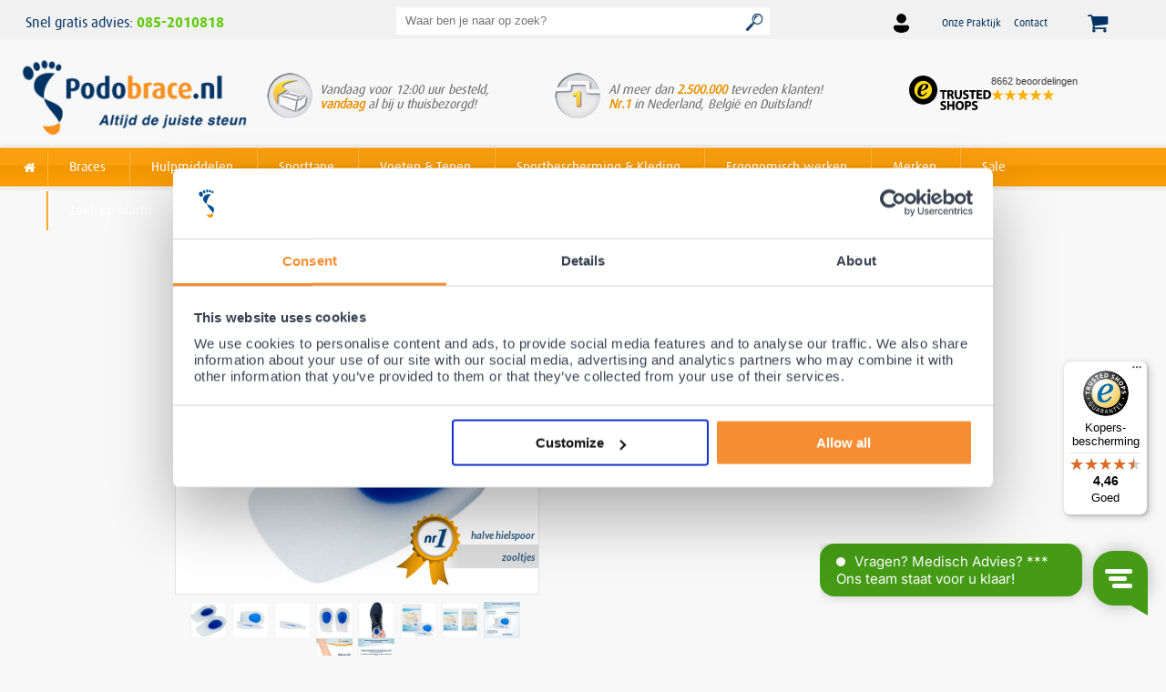

--- FILE ---
content_type: text/html; charset=UTF-8
request_url: https://www.podobrace.nl/shop/de-oplossing-voor-hielspoor/hielspoor-zooltjes/product/hielspoor-halve-gelzooltjes-per-paar/
body_size: 37083
content:
    <!DOCTYPE html>
<html lang="nl" dir="ltr" class="no-js">
<head>
    <meta http-equiv="Content-Type" content="text/html; charset=UTF-8"/>
    <meta http-equiv="x-ua-compatible" content="IE=Edge"/>
	<meta name="viewport" content="width=device-width, initial-scale=1.0, shrink-to-fit=yes">
	<meta name="p:domain_verify" content="ff6bd2296171dd8d33f988905a89de7d"/>

	<link href="https://static.podobrace.nl/assets/img/mobile/icons/favicon.ico" type="image/x-icon" rel="shortcut icon" />
	<link rel="apple-touch-icon" sizes="57x57" href="https://static.podobrace.nl/assets/img/mobile/icons/apple-icon-57x57.png">
	<link rel="apple-touch-icon" sizes="60x60" href="https://static.podobrace.nl/assets/img/mobile/icons/apple-icon-60x60.png">
	<link rel="apple-touch-icon" sizes="72x72" href="https://static.podobrace.nl/assets/img/mobile/icons/apple-icon-72x72.png">
	<link rel="apple-touch-icon" sizes="76x76" href="https://static.podobrace.nl/assets/img/mobile/icons/apple-icon-76x76.png">
	<link rel="apple-touch-icon" sizes="114x114" href="https://static.podobrace.nl/assets/img/mobile/icons/apple-icon-114x114.png">
	<link rel="apple-touch-icon" sizes="120x120" href="https://static.podobrace.nl/assets/img/mobile/icons/apple-icon-120x120.png">
	<link rel="apple-touch-icon" sizes="144x144" href="https://static.podobrace.nl/assets/img/mobile/icons/apple-icon-144x144.png">
	<link rel="apple-touch-icon" sizes="152x152" href="https://static.podobrace.nl/assets/img/mobile/icons/apple-icon-152x152.png">
	<link rel="apple-touch-icon" sizes="180x180" href="https://static.podobrace.nl/assets/img/mobile/icons/apple-icon-180x180.png">
	<link rel="icon" type="image/png" sizes="192x192"  href="https://static.podobrace.nl/assets/img/mobile/icons/android-icon-192x192.png">
	<link rel="icon" type="image/png" sizes="32x32" href="https://static.podobrace.nl/assets/img/mobile/icons/favicon-32x32.png">
	<link rel="icon" type="image/png" sizes="96x96" href="https://static.podobrace.nl/assets/img/mobile/icons/favicon-96x96.png">
	<link rel="icon" type="image/png" sizes="16x16" href="https://static.podobrace.nl/assets/img/mobile/icons/favicon-16x16.png">
	<link rel="manifest" href="/assets/img/mobile/icons/manifest.json">
	<meta name="msapplication-TileColor" content="#f78e1e">
	<meta name="msapplication-TileImage" content="https://static.podobrace.nl/assets/img/mobile/icons/ms-icon-144x144.png">
	
	<meta name="theme-color" content="#ffffff">
	<meta name="msvalidate.01" content="8A515A709A68325ABCD2A4FBC144AB1A" />

				<title>Premium Gelzooltjes voor hielspoor / hielpijn (Per paar) | Podobrace</title>
<meta name="description" content="Premium Gelzooltjes voor hielspoor / hielpijn (Per paar). Voor 23.00 besteld is morgen thuis. " />
<meta name="keywords" content="" />
<meta name="robots" content="index,follow,archive" />

<meta name="geo.position" content="," />
<meta name="geo.placename" content="" />
<meta name="geo.region" content="" />

			
	<link rel="canonical" href="https://www.podobrace.nl/shop/product/hielspoor-halve-gelzooltjes-per-paar/" />

<link rel="alternate" hreflang="nl-nl" href="https://www.podobrace.nl/shop/de-oplossing-voor-hielspoor/hielspoor-zooltjes/product/hielspoor-halve-gelzooltjes-per-paar/" />
<link rel="alternate" hreflang="nl-be" href="https://www.podobrace.be/shop/de-oplossing-voor-hielspoor/hielspoor-zooltjes/product/hielspoor-halve-gelzooltjes-per-paar/" />


<!-- de cache later weer om de automin heen zetten -->




<!-- jquery was here -->

<link rel="stylesheet" href="https://static.podobrace.nl/assets/css/bootstrap-grid.css" type="text/css" media="screen" />
<link rel="preconnect" href="https://fonts.googleapis.com">
<link rel="preconnect" href="https://fonts.gstatic.com" crossorigin>
<link href="https://fonts.googleapis.com/css2?family=Lato:ital,wght@0,100;0,300;0,400;0,700;0,900;1,100;1,300;1,400;1,700;1,900&display=swap" rel="stylesheet">
<link href="https://static.podobrace.nl/resources/automin/c16ab52b1424cd2cb067056c644b2022.css?modified=1745961850"  type="text/css"  title="default"  rel="stylesheet"  media="screen" >


<script type="application/ld+json" data-cookieconsent="ignore">
{
  "@context": "https://schema.org",
  "@type": "WebSite",
  "url": "https://www.podobrace.nl/",
  "potentialAction": {
    "@type": "SearchAction",
    "target": "https://www.podobrace.nl/#sqr:(q[{search_term_string}])",
    "query-input": "required name=search_term_string"
  }
}
</script>

<!-- Google Consent Mode -->
<script data-cookieconsent="ignore">
	window.dataLayer = window.dataLayer || [];
	function gtag() {dataLayer.push(arguments)}
	gtag("consent", "default", {
		ad_personalization: "denied",
		ad_storage: "denied",
		ad_user_data: "denied",
		analytics_storage: "denied",
		functionality_storage: "denied",
		personalization_storage: "denied",
		security_storage: "granted",
		wait_for_update: 500
	});
	gtag("set", "ads_data_redaction", true);
	gtag("set", "url_passthrough", true);
</script>
<!-- End Google Consent Mode-->

<!-- Cookiebot configuration script -->
<script id="Cookiebot" src="https://consent.cookiebot.com/uc.js" data-cbid="5c281347-fac0-4fc5-967b-3537a4d2f091" type="text/javascript"></script>
<!-- End Cookiebot configuration script -->

<!-- Segment Pixel - Podobrace ROAS_Retargeting website_Adoptimize_ON-67069 - DO NOT MODIFY -->
<script src="https://secure.adnxs.com/seg?add=33367197&t=1"></script>
<!-- End of Segment Pixel -->




<!-- google tag manager / analytics -->

	<!-- Google Optimize anti flickr -->
	<!--
	<style>.async-hide { opacity: 0 !important} </style>
	<script>(function(a,s,y,n,c,h,i,d,e){s.className+=' '+y;h.start=1*new Date;
	h.end=i=function(){s.className=s.className.replace(RegExp(' ?'+y),'')};
	(a[n]=a[n]||[]).hide=h;setTimeout(function(){i();h.end=null},c);h.timeout=c;
	})(window,document.documentElement,'async-hide','dataLayer',4000,
	{'GTM-P3HM2Q':true});</script>
	-->

	<!-- Start VWO Async SmartCode -->
	<script data-cfasync="false" type='text/javascript'>
		window._vwo_code = window._vwo_code || (function(){
			var account_id=612896,
					settings_tolerance=2000,
					library_tolerance=2500,
					use_existing_jquery=false,
					is_spa=1,
					hide_element='body',

					/* DO NOT EDIT BELOW THIS LINE */
					f=false,d=document,code={use_existing_jquery:function(){return use_existing_jquery;},library_tolerance:function(){return library_tolerance;},finish:function(){if(!f){f=true;var a=d.getElementById('_vis_opt_path_hides');if(a)a.parentNode.removeChild(a);}},finished:function(){return f;},load:function(a){var b=d.createElement('script');b.src=a;b.type='text/javascript';b.innerText;b.onerror=function(){_vwo_code.finish();};d.getElementsByTagName('head')[0].appendChild(b);},init:function(){
							window.settings_timer=setTimeout(function () {_vwo_code.finish()},settings_tolerance);var a=d.createElement('style'),b=hide_element?hide_element+'{opacity:0 !important;filter:alpha(opacity=0) !important;background:none !important;}':'',h=d.getElementsByTagName('head')[0];a.setAttribute('id','_vis_opt_path_hides');a.setAttribute('type','text/css');if(a.styleSheet)a.styleSheet.cssText=b;else a.appendChild(d.createTextNode(b));h.appendChild(a);this.load('https://dev.visualwebsiteoptimizer.com/j.php?a='+account_id+'&u='+encodeURIComponent(d.URL)+'&f='+(+is_spa)+'&r='+Math.random());return settings_timer; }};window._vwo_settings_timer = code.init(); return code; }());
	</script>
	<!-- End VWO Async SmartCode -->

	<!-- Server Side Tagging by Taggrs.io (Google Tag Manager NL) -->
	<script>(function(w,d,s,l,i){w[l]=w[l]||[];w[l].push({'gtm.start':new Date().getTime(),event:'gtm.js'});var f=d.getElementsByTagName(s)[0],j=d.createElement(s),dl=l!='dataLayer'?'&l='+l:'';j.async=true;j.src='https://sst.podobrace.nl/gtm.js?id='+i+dl;f.parentNode.insertBefore(j,f);})(window,document,'script','dataLayer','GTM-P3HM2Q');</script>
	<!-- End Server Side Tagging by Taggrs.io (Google Tag Manager NL) -->

	<!-- GTAG voor NL -->
	<script async src="https://www.googletagmanager.com/gtag/js?id=UA-17142193-1"></script>
	<script type="text/javascript">
	 window.dataLayer = window.dataLayer || [];
	 function gtag(){dataLayer.push(arguments)};
	 gtag('js', new Date());
	 gtag('config', 'UA-17142193-1', { 'send_page_view': false });
	 gtag('config', 'AW-1015477733', {'allow_enhanced_conversions': true});
	 // PROFITMETRICS
	 gtag('config', 'G-PHNSF4X6KG');
	</script>

	<script>
		(function(s,q,z,l,y){s._sqzl=s._sqzl||[];l=q.createElement('script'),
				y=q.getElementsByTagName('script')[0];l.async=1;l.type='text/javascript';
			l.defer=true;l.src=z;y.parentNode.insertBefore(l,y)})
		(window,document,'https://squeezely.tech/tracker/SQ-25651154/sqzl.js');

		window._sqzl = window._sqzl || [];
		window._sqzl.push({"event": "PageView"});
	</script>
	<meta name="google-site-verification" content="t03iTDS5YIPcZsnzlNmHe4HYjJjSsJubHuLHHrsweCY" />

	<!-- TIKTOK Pixel voor NL -->
	<script>!function (w, d, t) { w.TiktokAnalyticsObject=t;var ttq=w[t]=w[t]||[];ttq.methods=["page","track","identify","instances","debug","on","off","once","ready","alias","group","enableCookie","disableCookie"],ttq.setAndDefer=function(t,e){t[e]=function(){t.push([e].concat(Array.prototype.slice.call(arguments,0)))}};
		for(var i=0;i<ttq.methods.length;i++)ttq.setAndDefer(ttq,ttq.methods[i]);
		ttq.instance=function(t){for(var e=ttq._i[t]||[],n=0;n<ttq.methods.length;n++)ttq.setAndDefer(e,ttq.methods[n]);return e},
		ttq.load=function(e,n){var i="https://analytics.tiktok.com/i18n/pixel/events.js";
		ttq._i=ttq._i||{},ttq._i[e]=[],ttq._i[e]._u=i,ttq._t=ttq._t||{},ttq._t[e]=+new Date,ttq._o=ttq._o||{},ttq._o[e]=n||{};
		var o=document.createElement("script");o.type="text/javascript",o.async=!0,o.src=i+"?sdkid="+e+"&lib="+t;
		var a=document.getElementsByTagName("script")[0];a.parentNode.insertBefore(o,a)};
		ttq.load('CEBK7PBC77UA05ON2OJG'); ttq.page();}(window, document, 'ttq');
	</script>
	<!-- END TIKTOK Pixel voor NL -->

	

	<!-- Pinterest Pixel Base Code -->
	<script>
		!function(e){if(!window.pintrk){window.pintrk=function(){window.pintrk.queue.push(
				Array.prototype.slice.call(arguments))};var
				n=window.pintrk;n.queue=[],n.version="3.0";var
				t=document.createElement("script");t.async=!0,t.src=e;var
				r=document.getElementsByTagName("script")[0];r.parentNode.insertBefore(t,r)}}("https://s.pinimg.com/ct/core.js");
		pintrk('load', '2614117066683');
		pintrk('page');
	</script>
	<noscript>
		<img height="1" width="1" style="display:none;" alt="" src="https://ct.pinterest.com/v3/?tid=2614117066683&event=init&noscript=1" />
	</noscript>
	<!-- End Pinterest Pixel Base Code -->

	<script>
		pintrk('track', 'pagevisit');
	</script>

<script>
function toggleNav() {
    var x = document.getElementById("mobilenavid");
    if (x.className === "mobilenav") {
		$('body').addClass("fixedPosition");
        x.className += " responsive";
    } else {
		$('body').removeClass("fixedPosition");
        x.className = "mobilenav";
    }
}
function hideNav() {
	var x = document.getElementById("mobilenavid");
	$('body').removeClass("fixedPosition");
    x.className = "mobilenav";
}
function toggleSearch() {
    var x = document.getElementById("top1-search");
    if (x.className === "show") {
		//$('body').addClass("fixedPosition");
        x.className += " hide";
    } else {
		//$('body').removeClass("fixedPosition");
        x.className = "show";
		document.getElementById("keywords").focus();
    }
}

</script>

<!-- Start Sooqr.com on-site search and navigation code -->
    <script type="text/javascript" data-cookieconsent="ignore">
        var _wssq = _wssq || [];
        var setResizeFunction= false;
        var sooqrAccount = '115461-1';

        _wssq.push(['_load', { 'suggest' : { 'account' : 'SQ-' + sooqrAccount, 'version' : 4, fieldId : 'keywords'}}]);
        //_wssq.push(['suggest._setPosition', 'element-relative', 'element']);
        _wssq.push(['suggest._setPosition', 'screen-middle', {top:0}]);
        _wssq.push(['suggest._setLocale', 'nl_NL']);
        _wssq.push(['suggest._excludePlaceholders', 'Search..']);
        _wssq.push(['suggest._bindEvent', 'open', function() {
            if(!setResizeFunction) {$jQ( window ).resize(function() {if($jQ('.sooqrSearchContainer-' + sooqrAccount).is(':visible')) {websight.sooqr.instances['SQ-' + sooqrAccount].positionContainer(null, null, true);}});setResizeFunction = true;}
        }]);

        (function() {
            var ws = document.createElement('script'); ws.type = 'text/javascript'; ws.async = true; ws.setAttribute('data-cookieconsent', 'ignore');
            ws.src = ('https:' == document.location.protocol ? 'https://' : 'http://') + 'static.sooqr.com/sooqr.js';
            var s = document.getElementsByTagName('script')[0]; s.parentNode.insertBefore(ws, s);
        })();
    </script>
<!-- End Sooqr.com on-site search and navigation code -->


	<!--<script src="//media.ascend.ai/c/263109649-1/ascend.js"></script>-->
	

	


	<!-- Aiden configuration script -->
	<script src="https://app.aiden.cx/webshop/build/aiden-embedded.min.js" async=""></script>
</head>
<body class="template-product">
<style>
	.TrengoOnlineStatus__iframe {
		z-index: 2147483550 !important;
	}
	.TrengoWidgetGreeter__iframe {
		z-index: 2147483550 !important;
	}
</style>
<div id="testing" style="display:none;"></div>

			<!-- Server Side Tagging by Taggrs.io (noscript) (Google Tag Manager NL) -->
		<noscript><iframe src="https://sst.podobrace.nl/ns.html?id=GTM-P3HM2Q" height="0" width="0" style="display:none;visibility:hidden"></iframe></noscript>
		<!-- End Server Side Tagging by Taggrs.io (noscript) (Google Tag Manager NL) -->
		
	<!--<img height="1" width="1" style="display:none !important;" alt="FB" src="https://www.facebook.com/tr?id=114085285861615&ev=PageView&noscript=1" />-->

<div class="body-overlay"></div>
<div id="mobilenavid" class="mobilenav">	<nav class="mobilenav-ul">
	<ul class="uk-nav uk-nav-offcanvas uk-nav-parent-icon" data-uk-nav="{multiple:true}">
		<li><a href="/">Home<i class="icon-angle-right uk-float-right"></i></a></li>
		   
												<div class="cat-image" id="nl-a-braces"></div>
								<li><a href="/shop/braces/" ><img src="https://www.podobrace.nl/resources/images/nieuws/Braces.jpg" alt="" />Braces<i class="icon-angle-right uk-float-right"></i></a>
				</li>
					
											<li><a href="/shop/bandages/" ><img src="https://www.podobrace.nl/resources/images/nieuws/Bandages.jpg" alt="" />Bandages<i class="icon-angle-right uk-float-right"></i></a>
				</li>
					
					
											<li><a href="/shop/hulpmiddelen/" ><img src="https://www.podobrace.nl/resources/images/nieuws/Hulpmiddelen.jpg" alt="" />Hulpmiddelen<i class="icon-angle-right uk-float-right"></i></a>
				</li>
					
											<li><a href="/shop/ergonomisch-werken/" ><img src="https://www.podobrace.nl/resources/images/nieuws/Ergonomisch_werken.jpg" alt="" />Ergonomisch werken <i class="icon-angle-right uk-float-right"></i></a>
				</li>
					
											<li><a href="/shop/orthopedische-kussens/" ><img src="https://www.podobrace.nl/resources/images/nieuws/Orthopedische_kussens.jpg" alt="" />Orthopedische kussens<i class="icon-angle-right uk-float-right"></i></a>
				</li>
					
												<div class="cat-image" id="nl-b-voeten"></div>
								<li><a href="/shop/inlegzolen/" ><img src="https://www.podobrace.nl/resources/images/nieuws/Inlegzolen.jpg" alt="" />Inlegzolen<i class="icon-angle-right uk-float-right"></i></a>
				</li>
					
											<li><a href="/shop/teencorrectoren/" ><img src="https://www.podobrace.nl/resources/images/nieuws/Teencorrectoren.jpg" alt="" />Teencorrectoren<i class="icon-angle-right uk-float-right"></i></a>
				</li>
					
											<li><a href="/shop/compressiekousen/" ><img src="https://www.podobrace.nl/resources/images/nieuws/Compressiekousen.jpg" alt="" />Compressiekousen<i class="icon-angle-right uk-float-right"></i></a>
				</li>
					
											<li><a href="/shop/oplossing-hielspoor/" ><img src="https://www.podobrace.nl/resources/images/nieuws/Oplossing_hielspoor.jpg" alt="" />Oplossing hielspoor?<i class="icon-angle-right uk-float-right"></i></a>
				</li>
					
											<li><a href="/shop/de-oplossing-voor-zweetvoeten/" ><img src="https://www.podobrace.nl/resources/images/nieuws/Zweetvoeten_oplossing.jpg" alt="" />Oplossing zweetvoeten?<i class="icon-angle-right uk-float-right"></i></a>
				</li>
					
												<div class="cat-image" id="nl-c-bescherming"></div>
								<li><a href="/shop/fitness/" ><img src="https://www.podobrace.nl/resources/images/nieuws/Fitness_1.jpg" alt="" />Fitness<i class="icon-angle-right uk-float-right"></i></a>
				</li>
					
											<li><a href="/shop/sporttape/" class="new"><img src="https://www.podobrace.nl/resources/images/nieuws/Sporttape_1.jpg" alt="" />Sporttape<i class="icon-angle-right uk-float-right"></i><span class="uk-badge uk-badge-warning uk-float-right uk-margin-right">NEW</span></a>
				</li>
					
											<li><a href="/shop/sportbescherming/" ><img src="https://www.podobrace.nl/resources/images/nieuws/Sportbescherming.jpg" alt="" />Sportbescherming<i class="icon-angle-right uk-float-right"></i></a>
				</li>
					
											<li><a href="/shop/compressie-shirts/" ><img src="https://www.podobrace.nl/resources/images/nieuws/Compressie_shirt.jpg" alt="" />Compressie shirts<i class="icon-angle-right uk-float-right"></i></a>
				</li>
					
											<li><a href="/shop/compressiebroeken/" ><img src="https://www.podobrace.nl/resources/images/nieuws/Compressiebroeken.jpg" alt="" />Compressiebroeken<i class="icon-angle-right uk-float-right"></i></a>
				</li>
					
											<li><a href="/shop/thermische-sportkleding/" ><img src="https://www.podobrace.nl/resources/images/nieuws/Thermische_sportkleding_1.jpg" alt="" />Thermische sportkleding<i class="icon-angle-right uk-float-right"></i></a>
				</li>
					
												<div class="cat-image" id="nl-e-overig"></div>
								<li><a href="/shop/merken/" ><img src="https://www.podobrace.nl/resources/images/nieuws/podobrace_logo_voet_only.jpeg" alt="" />Merken<i class="icon-angle-right uk-float-right"></i></a>
				</li>
					
											<li><a href="/shop/aanbiedingen/" ><img src="https://www.podobrace.nl/resources/images/nieuws/sale_badge_red.png" alt="" />Aanbiedingen<i class="icon-angle-right uk-float-right"></i></a>
				</li>
					
												<div class="cat-image" id="nl-geen"></div>
								<li><a href="/shop/wandelen/" ><img src="https://www.podobrace.nl0" alt="" />Wandelen<i class="icon-angle-right uk-float-right"></i></a>
				</li>
					
											<li><a href="/shop/lente/" ><img src="https://www.podobrace.nl0" alt="" />Lente<i class="icon-angle-right uk-float-right"></i></a>
				</li>
					
											<li><a href="/shop/wintersport/" ><img src="https://www.podobrace.nl0" alt="" />Wintersport<i class="icon-angle-right uk-float-right"></i></a>
				</li>
					
											<li><a href="/shop/sportbraces/" ><img src="https://www.podobrace.nl0" alt="" />Sportbraces<i class="icon-angle-right uk-float-right"></i></a>
				</li>
					
					
											<li><a href="/shop/bestsellers/" ><img src="https://www.podobrace.nl/resources/images/nieuws/bestseller_badge_(2).png" alt="" />Bestsellers<i class="icon-angle-right uk-float-right"></i></a>
				</li>
					
					
					
		</ul>
	</nav></div>

<!-- start if checkout pay -->
<div class="header-top">
	<div class="header-top-wrapper">
		<div id="top1-1">
							<div class="free-consult"><div class="free-consult-text">Snel gratis advies: </div><a href="tel:0031852010818" title="Gratis consult bij Podobrace tel 003185-2010818">085-2010818</a></div>
						
			<a href="javascript:void(0);" class="togglenav icon" onclick="toggleNav()"><i class="icon icon-menu"></i><br><span>MENU</span></a>
			<div class="toolbar-test">
				<a href="javascript:void(0);" onclick="toggleNav()" class="tool-item tool-menu">
					<span class="tool-icon icon icon-menu"></span>
				</a>
				<a href="javascript:void(0);" onclick="hideNav();toggleSearch()" class="tool-item tool-search">
					<span class="tool-icon icon icon-search"></span>
				</a>
			</div>
		</div><!-- end top1-1 -->

		<div id="top1-2">
			<div id="logo-mobile"><a href="/"><img src="https://static.podobrace.nl/assets/img/mobile/logo.svg" class="logo" alt="Logo Podobrace"/></a></div>
		</div><!-- end top1-2 -->

		<div id="top1-3">
			<ul id="navupperright" class="nl">
				<div class="toolbar-test">
					<a href="/shop/cart/" class="tool-item tool-cart">
						<span class="tool-icon icon icon-basket"></span>
					</a>
				</div>
				<li class="dropdown user-dropdown">
					<a class="user-button tool-item" href="/account/">
						<img src="/assets/img/icons/icon-user.png"/>					</a>
					
				</li>
				
				<li class="header-category li1 ">
					<a href="/onze-praktijk/">Onze Praktijk</a>
				</li>
				
				<li class="header-category li2 ">
					<a href="/contact/">Contact</a>
				</li>
				
			</ul>
			<div id="cartbox">
				<a class="searchicon" href="javascript:void(0);" onclick="toggleSearch()"></a>
				<a class="shoppingcart" href="https://www.podobrace.nl/shop/cart/"></a>
			</div>
		</div><!-- end top1-3 -->
		<div class="clear"></div>
					<div class="top-review">
									
						<div class="trusted-shops-widget">
							<div class="trusted-shops-average">
								
							</div>
							<div class="trusted-shops-stars">
																	<svg class="trusted-shops-star-full" height="24" width="24" viewBox="0 0 34 32" fill="#FECD58"><g><polygon fill="#FECD58" points="16.9973404 0 12.9840426 12.2184211 0 12.2236842 10.5053191 19.7763158 6.49734043 32 16.9973404 24.4473684 27.5053191 32 23.4946809 19.7763158 34 12.2236842 21.0159574 12.2184211"></polygon></g></svg>
																<svg class="trusted-shops-star-grey" height="24" width="24" viewBox="0 0 34 32" fill="lightgray"><g><polygon fill="lightgray" points="16.9973404 0 12.9840426 12.2184211 0 12.2236842 10.5053191 19.7763158 6.49734043 32 16.9973404 24.4473684 27.5053191 32 23.4946809 19.7763158 34 12.2236842 21.0159574 12.2184211"></polygon></g></svg>
																	<svg class="trusted-shops-star-full" height="24" width="24" viewBox="0 0 34 32" fill="#FECD58"><g><polygon fill="#FECD58" points="16.9973404 0 12.9840426 12.2184211 0 12.2236842 10.5053191 19.7763158 6.49734043 32 16.9973404 24.4473684 27.5053191 32 23.4946809 19.7763158 34 12.2236842 21.0159574 12.2184211"></polygon></g></svg>
																<svg class="trusted-shops-star-grey" height="24" width="24" viewBox="0 0 34 32" fill="lightgray"><g><polygon fill="lightgray" points="16.9973404 0 12.9840426 12.2184211 0 12.2236842 10.5053191 19.7763158 6.49734043 32 16.9973404 24.4473684 27.5053191 32 23.4946809 19.7763158 34 12.2236842 21.0159574 12.2184211"></polygon></g></svg>
																	<svg class="trusted-shops-star-full" height="24" width="24" viewBox="0 0 34 32" fill="#FECD58"><g><polygon fill="#FECD58" points="16.9973404 0 12.9840426 12.2184211 0 12.2236842 10.5053191 19.7763158 6.49734043 32 16.9973404 24.4473684 27.5053191 32 23.4946809 19.7763158 34 12.2236842 21.0159574 12.2184211"></polygon></g></svg>
																<svg class="trusted-shops-star-grey" height="24" width="24" viewBox="0 0 34 32" fill="lightgray"><g><polygon fill="lightgray" points="16.9973404 0 12.9840426 12.2184211 0 12.2236842 10.5053191 19.7763158 6.49734043 32 16.9973404 24.4473684 27.5053191 32 23.4946809 19.7763158 34 12.2236842 21.0159574 12.2184211"></polygon></g></svg>
																	<svg class="trusted-shops-star-full" height="24" width="24" viewBox="0 0 34 32" fill="#FECD58"><g><polygon fill="#FECD58" points="16.9973404 0 12.9840426 12.2184211 0 12.2236842 10.5053191 19.7763158 6.49734043 32 16.9973404 24.4473684 27.5053191 32 23.4946809 19.7763158 34 12.2236842 21.0159574 12.2184211"></polygon></g></svg>
																<svg class="trusted-shops-star-grey" height="24" width="24" viewBox="0 0 34 32" fill="lightgray"><g><polygon fill="lightgray" points="16.9973404 0 12.9840426 12.2184211 0 12.2236842 10.5053191 19.7763158 6.49734043 32 16.9973404 24.4473684 27.5053191 32 23.4946809 19.7763158 34 12.2236842 21.0159574 12.2184211"></polygon></g></svg>
																	<svg class="trusted-shops-star-half" height="24" width="24" viewBox="0 0 34 32" fill="#FECD58"><g><polygon fill="#FECD58" points="16.9973404 0 12.9840426 12.2184211 0 12.2236842 10.5053191 19.7763158 6.49734043 32 16.9973404 24.4473684 27.5053191 32 23.4946809 19.7763158 34 12.2236842 21.0159574 12.2184211"></polygon></g></svg>
																<svg class="trusted-shops-star-grey" height="24" width="24" viewBox="0 0 34 32" fill="lightgray"><g><polygon fill="lightgray" points="16.9973404 0 12.9840426 12.2184211 0 12.2236842 10.5053191 19.7763158 6.49734043 32 16.9973404 24.4473684 27.5053191 32 23.4946809 19.7763158 34 12.2236842 21.0159574 12.2184211"></polygon></g></svg>
							</div>
							<div class="trusted-shops-total">
								8662 reviews
							</div>
							<svg style="display: none;" viewBox="0 0 942.8 942.17" width="24px" height="24px"><defs><style>.cls-1{fill:#010101;}.cls-2{fill:transparent;}</style></defs><path class="cls-1" d="M471.4,0c-4.52,0-9.05,.06-13.6,.18C189.46,7.47-21.86,245.46,1.81,513.72c20.53,232.74,212.45,417.7,444,427.91,133.42,5.88,250.2-36.53,348.01-126.4,78.16-71.81,131.7-175.68,145.09-281.44C974.99,248.23,755.92,.14,471.37,0h.03Zm-.58,176.67c141.78-.22,270.41,102.72,292.11,251.52,24.83,170.2-99.25,324.73-270.74,337.18-141.9,10.3-271.38-83.21-306.34-221.26-37.9-149.66,45.17-302.78,190.9-351.85,31.33-10.55,63.02-15.55,94.07-15.6h0Zm367.62,383.53c3.34,.12,6.74,1.3,9.74,3.78,9.42,7.76,7.36,22.72-3.77,27.37-10.85,4.53-22.5-3.09-22.55-14.76-.05-9.98,8.05-16.68,16.58-16.38h0Zm-734.37,.39c2.57-.06,5.1,.49,7.25,1.76,10.6,6.22,11.45,20.44,1.63,27.26-13.64,9.47-30.67-5.92-22.99-20.78,2.59-5.01,8.45-8.11,14.1-8.24h0Z"/><path class="cls-2" d="M457.55,881.77c4.95-15.94,3.33-14.8,21.11-14.8s14.94-1.46,20.33,13.6c4.99,13.95,4.74,13.6,10.07,13.6,5.76,0,5.76,.34,.27-14.91-2.67-7.42-5.49-15.29-6.27-17.49-2.18-6.19-15.71-43.44-17.66-48.63l-1.74-4.63-6.44,.23-6.44,.23-1.8,5.6c-1.93,5.99-11.32,35.19-19.92,61.96-6.45,20.08-6.42,18.57-.37,18.28l4.89-.24,3.98-12.8h0Z"/><path class="cls-1" d="M464.91,858.65c-.24-.63,1.52-7.2,3.92-14.6,2.4-7.4,4.99-16.08,5.76-19.3,1.74-7.27,3.45-7.6,5.07-.98,.59,2.4,3.38,10.74,6.2,18.55,6.53,18.07,6.93,16.33-3.87,16.95-13.73,.79-16.59,.69-17.09-.62h0Z"/><path class="cls-2" d="M413.11,889.61c-.22-.77-.63-7.16-.91-14.2-.58-14.57-1.78-19.98-5.3-24-2.44-2.78-2.65-5.2-.45-5.2,8.22,0,18.15-12.25,18.15-22.4,0-15.49-11.93-22.95-42.91-26.81-5.18-.65-3.89-4.27-11.85,33.26-3.77,17.8-7.44,34.93-8.15,38.08-2.38,10.54-2.16,11.68,2.49,12.84,5.1,1.27,4.52,2.38,8.45-16.17,4.33-20.45,4.11-19.86,7.37-19.21,19.42,3.89,21.48,6.5,22.21,28.13,.49,14.68,.84,15.93,4.64,16.51,5.26,.81,6.66,.62,6.25-.83h0Z"/><path class="cls-1" d="M386.72,839.85c-9.14-2.18-8.8-.3-3.96-22.05,3.02-13.55,2.47-13.02,11.59-11.27,13.47,2.58,19.86,8.26,19.86,17.67,0,13.07-11.3,19.51-27.48,15.65Z"/><path class="cls-2" d="M558.08,886.89c1.39-.48,2.52-1.27,2.52-1.76,0-1.43-12.64-48.19-15.64-57.88-4.22-13.6-3.99-13.69,6.66-2.56,9.63,10.07,51.86,49.47,53.02,49.47,1.51,0,8.34-1.8,8.98-2.37,.62-.55-20.66-81.5-21.72-82.62-.7-.74-6.61,.82-7.79,2.05-.95,.99,12.13,50.34,16.86,63.67,2.12,5.95,.24,5.37-6.46-2.02-5.23-5.77-29.78-28.95-49.23-46.48l-4.51-4.07-5.09,1.41c-5.94,1.65-6.08,2.14-3.27,11.74,1.72,5.88,5.15,18.52,8.87,32.68,10.91,41.56,10.29,39.6,12.45,39.6,1,0,2.96-.4,4.34-.88h0Z"/><path class="cls-2" d="M325.18,860.17c.53-4.8,1.35-12.64,1.81-17.42,.46-4.78,2.09-20.26,3.63-34.4,3.53-32.59,3.79-28.91-2.21-31.75-2.75-1.3-5.41-2.37-5.9-2.37-.78,0-12.28,11.83-54.26,55.81-9.68,10.14-9.64,9.95-2.76,12.22l3.36,1.11,9.85-10.26c5.7-5.94,10.29-10.09,10.88-9.84,5.37,2.2,26.07,12.18,26.9,12.97,.88,.83,.91,2.31,.17,8.11-2.67,20.93-2.71,20.57,2.75,23.37,4.55,2.33,4.69,2.14,5.77-7.55h0Z"/><path class="cls-1" d="M306.2,822.65c-13.33-6.29-13.22-5.67-2.96-16.22,4.6-4.73,10.78-11.39,13.75-14.8,7.71-8.86,7.5-9.14,5.29,7.05-.84,6.13-1.78,14.57-2.09,18.75-.91,12.2,.04,11.84-13.98,5.22h0Z"/><path class="cls-2" d="M683,837.93c0-.58-8.1-15.66-18-33.52s-18-32.96-18-33.56,4.5-3.59,9.99-6.66c5.49-3.07,10.4-5.81,10.91-6.1,1.16-.65,.38-3.91-1.49-6.23l-1.41-1.75-20.4,11.36c-11.22,6.25-23.36,12.96-26.99,14.9-7.72,4.15-7.83,4.28-6.3,7.26,2.29,4.43,2.54,4.39,13.93-2,5.86-3.29,11.1-5.8,11.66-5.59,.56,.21,9.05,14.91,18.87,32.67,9.82,17.75,18.2,32.72,18.62,33.25,.94,1.2,8.61-2.4,8.61-4.05h0Z"/><path class="cls-2" d="M233.75,807.29c8.7-3.07,12.94-7.23,33.99-33.37,18.06-22.42,16.98-20.44,12.89-23.68-4.07-3.22-4.3-3.13-10.47,4.51-2.79,3.45-7.27,8.97-9.96,12.27-2.69,3.3-8.03,9.84-11.85,14.54-17.03,20.9-30.66,24.3-42.09,10.5-9.29-11.22-6.47-18.81,18.46-49.51,19.78-24.36,18.59-22.29,14.62-25.64-4.41-3.73-3.25-4.68-21.17,17.48-22.11,27.34-23.85,30.1-25.59,40.5-3.43,20.52,20.8,39.6,41.17,32.42h0Z"/><path class="cls-2" d="M747.31,793.2c4.02-3.63,11.71-10.51,17.1-15.29,10.78-9.56,10.72-9.46,7.65-12.66-2.94-3.07-2.21-3.48-15.19,8.36-6.4,5.83-12.55,11.3-13.67,12.16l-2.04,1.56-4.08-4.38c-15.06-16.2-17.43-19.2-16.34-20.72,.58-.81,6.01-5.87,12.06-11.25,12.06-10.72,11.93-10.51,8.85-13.72q-2.84-2.96-8.52,2.41c-10.24,9.67-19,16.99-19.77,16.52-1.39-.86-18.36-19.75-18.36-20.44,0-.36,5.76-5.8,12.8-12.09,7.04-6.29,12.8-11.68,12.8-11.98,0-1.17-4.27-5.52-5.21-5.3-2.27,.54-33.21,29.06-32.9,30.33,.38,1.57,55.75,63.11,56.78,63.11,.4,0,4.02-2.97,8.03-6.6h0Z"/><path class="cls-1" d="M527.85,274.99c-109.73,0-208.54,100.54-225.78,229.73-12.29,92.08,27.4,154.04,101.34,158.18,70.77,3.96,129.4-27.69,175.75-94.88,8.58-12.44,8.65-10.9-.92-20.83q-10.98-11.39-22.45,3c-39.99,50.26-72.61,70.94-111.57,70.73-46.33-.25-65.17-28.95-65.2-99.28,0-11.3-.64-10.44,9.14-12.3,121.57-23.18,204.84-66.27,226.88-117.38,26.14-60.64-15.83-116.96-87.18-116.96h0Zm-20.78,31.28c7.59-.14,14.97,1.39,21.97,4.72,23.94,11.43,24.34,57.9,.79,90.78-23.45,32.74-61.58,54.65-128.76,73.98q-18.87,5.43-18.86,3.17c0-5.43,7.35-35.11,12.39-50.02,24.58-72.75,71.5-121.9,112.47-122.65h0Z"/><g><path class="cls-2" d="M167.06,731.71c8.55-6.21,15.86-11.58,16.24-11.93,.53-.5-11.39-18.19-14.77-21.91-.74-.82-6.32,2.66-6.31,3.93,0,.44,1.98,3.49,4.39,6.78,5.63,7.68,5.98,6.73-5.53,15.16-11.78,8.63-11.84,8.63-17.58,2.44-19-20.52-14.38-45.81,10.65-58.33,19.49-9.75,39.84-.34,49.67,22.96,2.61,6.18,2.71,6.25,6.63,4.61,3.68-1.54,3.69-2.49,.09-10-14.22-29.67-43.33-39.57-67.94-23.11-28.23,18.88-27.49,51.19,1.74,76.05,6.87,5.84,4.62,6.5,22.7-6.63h0Z"/><path class="cls-2" d="M817.18,716.78l13.8-18.98-2.46-2.25c-3.59-3.28-3.87-3.05-15.02,12.25-7.3,10.01-10.65,13.99-11.76,13.96-1.9-.05-25.15-16.89-25.14-18.21,0-.52,4.14-6.62,9.2-13.55,10.32-14.14,10.03-13.49,6.87-15.74-3.64-2.59-3.95-2.34-13.62,11.17-5.03,7.03-9.58,12.78-10.11,12.78-1.89,0-21.55-14.86-21.75-16.44-.12-.94,3.62-6.8,9.4-14.72,11-15.08,10.44-13.72,6.76-16.52-3.43-2.62-1.59-4.44-17.14,16.9l-12.81,17.57,1.79,1.7c1.45,1.37,20.97,15.63,64.15,46.84,1.74,1.26,3.36,2.27,3.6,2.26,.24-.01,6.65-8.56,14.24-19h0Z"/><path class="cls-2" d="M67.6,481.8c.3-13.23-.24-12.4,8.02-12.41,3.84,0,18.81,.41,33.26,.93,30.81,1.1,27.7,2.34,27.72-11.03,.02-11.82,4.34-10.34-33.59-11.5-16.5-.5-30.84-1.08-31.87-1.28-1.86-.37-1.87-.4-1.63-11.34l.24-10.97-5.57-.63c-3.06-.34-7.19-.52-9.17-.4l-3.6,.23-.57,13.6c-2.54,61.15-3.6,54.14,8.08,53.83l8.48-.23,.2-8.8h0Z"/><path class="cls-2" d="M840.54,484.1c7.57-3.15,12.05-9.2,17.11-23.12,3.96-10.91,4.91-12.68,7.52-14.08,7.18-3.84,11.93,8.15,8.69,21.95-1.94,8.26-2.69,7.47,9.73,10.19,5.74,1.26,6.25,.89,7.71-5.54,10.87-47.79-36.14-71.11-51.2-25.4-3.83,11.62-6.14,14.9-10.5,14.9-8.27,0-10.91-16.85-4.92-31.43,.5-1.22,.7-2.44,.45-2.69-.78-.78-15.9-3.59-17.02-3.17-3.14,1.21-5.37,21.85-3.6,33.28,3.16,20.39,19.68,31.9,36.03,25.1h0Z"/><path class="cls-2" d="M143.83,398.8c4.3-13.8,5.81-12.01-15.63-18.6-11.83-3.64-12.02-3.8-10.39-8.42,2.71-7.67,4.43-8.29,23.16-8.34l13.57-.03,3.1-9.85c4.19-13.34,5.46-12.31-14.83-12.01l-17,.26-4.2,2.33c-2.31,1.28-4.31,2.18-4.44,2-.13-.18-.86-2.39-1.63-4.91-3.06-10.07-12.68-16.4-23.72-15.62-14.23,1-22.12,12.21-29.6,42.06-3.47,13.86-3.07,15.12,5.53,17.52,2.82,.79,19.92,5.98,38,11.54,18.08,5.56,33.47,10.15,34.2,10.2,1.02,.07,1.95-1.87,3.89-8.11h0Z"/></g><path class="cls-1" d="M90.2,368.52c-10.59-3.32-11.54-6.01-5.58-15.77,5.06-8.29,18.02-4.75,18.97,5.18,1.16,12.05-1.66,14.27-13.39,10.59h0Z"/><path class="cls-2" d="M861.5,389.25c17.87-8.21,19.91-24.99,7.05-57.9-4.78-12.22-1.3-11.85-29.94-3.12-13.64,4.16-31.59,9.63-39.9,12.15-17.63,5.36-16.63,4.14-12.97,15.76,3.56,11.3,1.8,10.68,16.9,5.97,14.8-4.61,14.12-4.76,17.08,3.82,7.64,22.16,24.19,31.4,41.78,23.32h0Z"/><path class="cls-1" d="M843.42,369.44c-4.87-1.99-11.16-12.88-9.23-15.99,.75-1.21,19.86-7.27,21.26-6.73,3.46,1.33,5.08,14.66,2.25,18.52-3.02,4.11-9.68,6.08-14.27,4.21h0Z"/><path class="cls-2" d="M173.82,308.59c17.43-8.44,27.81-33.54,20.43-49.38-4.67-10.03-8.96-13.51-42.69-34.74-17.32-10.9-16.19-10.57-19.45-5.65-3.93,5.92-9.09,14.31-9.09,14.78s.76,.97,24.8,15.8c28.68,17.69,32.29,21.57,28.75,30.95-4.37,11.59-13.99,11.63-32.19,.14-4.93-3.11-10.51-6.61-12.41-7.77-1.9-1.17-7.84-4.91-13.2-8.32-5.36-3.41-10.11-6.2-10.55-6.2-.97,0-11.59,16.98-11.59,18.54,0,1.02,13.29,9.63,37.13,24.03,17.18,10.38,29.73,12.83,40.08,7.82h0Z"/><path class="cls-2" d="M791.75,309.41c38.26-7.26,53.28-48.17,27.29-74.34-30.96-31.18-89.07,3.99-74.2,44.91,7.72,21.24,26.84,33.24,46.91,29.43h0Z"/><path class="cls-1" d="M771.15,286.56c-12.2-6.2-12.03-20.14,.4-31.52,18.04-16.53,41.05-13.59,41.05,5.25,0,16.08-27.37,33.42-41.45,26.27h0Z"/><g><path class="cls-2" d="M227.36,238.65c25.96-11.48,39.08-37.04,27.58-53.75-7.87-11.44-19.35-13.19-38.65-5.91-22.52,8.49-24.55-5.99-2.43-17.34,7.03-3.61,6.81-2.55,2.32-11.5-4.36-8.67-4.47-8.73-10.89-5.49-25.01,12.61-35.34,37.61-21.78,52.69,8.09,9,19.98,10.04,36.4,3.18,24.4-10.19,24.88,8.52,.51,20.3-3.84,1.86-6.99,3.71-7,4.11-.03,1.75,8.22,15.67,9.29,15.67,.14,0,2.23-.88,4.65-1.95h0Z"/><path class="cls-2" d="M728.93,215.6c33.48-41.26,36.47-45.02,36.47-45.89,0-.49-3.65-3.88-8.12-7.54l-8.12-6.65-2.08,2.39c-1.14,1.32-5.64,6.78-9.99,12.14-4.35,5.36-8.31,9.74-8.8,9.73-1.05-.01-21.57-16.46-21.95-17.59-.14-.43,4.11-6.2,9.46-12.82,5.35-6.62,9.6-12.35,9.46-12.73-.14-.38-3.85-3.6-8.24-7.17l-7.98-6.48-2.15,2.2c-4,4.1-51.89,63.77-51.89,64.66,0,1.05,15.04,13.15,16.35,13.15,.83,0,7.21-7.46,17.25-20.17,1.98-2.51,4.19-4.57,4.9-4.59,1.35-.04,22.3,16.49,22.3,17.59,0,.34-4.72,6.45-10.5,13.57-9.34,11.51-10.37,13.08-9.3,14.14,2.96,2.96,14.69,12.16,15.56,12.2,.53,.03,8.34-9.04,17.36-20.15h0Z"/><path class="cls-2" d="M312.21,177.33c5.06-2.68,9.19-5.37,9.19-5.98s-6.66-13.74-14.8-29.17c-8.14-15.43-14.8-28.67-14.8-29.42,0-.92,2.86-2.88,8.78-6.01,4.83-2.56,8.99-4.99,9.25-5.41,.9-1.45-7.14-15.54-8.86-15.54-1.84,0-58.77,29.94-58.77,30.91,0,1.56,8.24,15.89,9.13,15.89,.55,0,4.64-2.01,9.1-4.46,10.68-5.88,9.16-6.99,21.31,15.66,5.78,10.78,12.16,22.66,14.18,26.4,2.02,3.74,4.26,7.97,4.99,9.4,1.64,3.22,.47,3.46,11.29-2.27h0Z"/><path class="cls-2" d="M632.97,166.27c17.56-8.65,17.89-26.94,.8-45-8.41-8.89-10.47-12.16-9.66-15.38,1.74-6.93,13.11-4.8,24.68,4.63l4.49,3.66,5.26-6.36c6.42-7.76,6.42-7.68,.38-12.42-21.52-16.91-47.27-16.25-55.83,1.43-5.34,11.03-1.9,21,12.29,35.58,10.53,10.82,10.64,17.8,.28,17.8-5.67,0-23.85-10.42-23.85-13.67,0-2.56-3.42,.16-7.83,6.22l-5.03,6.91,2.63,2.75c13.54,14.16,37.61,20.65,51.4,13.86h0Z"/><path class="cls-2" d="M390.43,146.95c14.18-3.55,26.12-6.79,26.54-7.2,1.03-1.01-2.61-15.94-4.01-16.48-.59-.23-7.9,1.29-16.25,3.37-18.03,4.49-17.02,4.71-19.22-4.1-2.21-8.81-3.01-8.11,14.12-12.33,9.78-2.41,13.8-3.73,13.8-4.53,0-1.81-3.36-15.01-4-15.73-.32-.36-7.01,.99-14.87,2.99-16.38,4.18-15.45,4.39-17.46-3.87-1.59-6.51-1.2-7.25,4.35-8.37,5.22-1.05,22.49-5.61,24.48-6.45l1.7-.72-1.89-7.8c-1.04-4.29-2.2-8.12-2.59-8.5-.4-.4-10.26,1.7-23.02,4.89-12.27,3.08-23.65,5.83-25.27,6.12-6.34,1.13-6.39-.42,.95,28.43,3.63,14.26,7.08,27.91,7.66,30.33,6.47,26.88,6.33,26.4,7.93,26.4,.68,0,12.85-2.9,27.02-6.45h0Z"/><path class="cls-2" d="M493.32,134.73c34.16-10.77,40.54-63.55,9.51-78.74-11.36-5.56-54.45-9.16-57.16-4.78-.26,.42-.78,10.89-1.16,23.28s-1.05,30.96-1.49,41.29c-.44,10.32-.51,19.06-.16,19.41,3.01,3.01,40.53,2.68,50.46-.45h0Z"/></g><path class="cls-1" d="M465.77,119.75c-.56-.91,1-47.82,1.7-51.04,.65-2.99,13.23-2.27,19.5,1.13,18.22,9.86,14.78,43.68-5.03,49.57-4.65,1.38-15.39,1.61-16.17,.34h0Z"/></svg>
						</div>
					
				
			</div>
			<div id="top1-search" class="hide" style="">
				<div id="search" class="">
					<form id="search_keywords" method="post" action="https://www.podobrace.nl/"  >
<div class='hiddenFields'>
<input type="hidden" name="ACT" value="19" />
<input type="hidden" name="XID" value="" />
<input type="hidden" name="RES" value="20" />
<input type="hidden" name="meta" value="4aBntO9ZpI5agbU8hiFjzLbHj/bkESYUUT97VTOYti/lRkYVag0IjNUGgnzXC1PzejLuWkPjb9zCrabbzYhNY5IKKHtUcQ/LyRh03nQTkzLexpcgDp1UDeuuePw0YRREljjdHKowlPSgo/Qk6cWuBbi+h64Aki1voNEQYm5SolRSzpiVFWh52VbLuczjONXbMNt4KV9patWPkDgJqs9ajNjuVNkZzw34gnRzJtSbORX+crClauUzbDfUnnOvG43m64rPkjVTLLwMSa/h5+x9sBDi78q/jHgRkPxGbgLKVUKYLckK1glYY60moSCsiRxgOTw8UEFrwRbpy54LqwMGgWSJR8tiuUKXS4wvdFiqAzl/AXXKo8sJ4BZP7/a9G5Uk" />
<input type="hidden" name="site_id" value="1" />
</div>


					<input type="text" name="keywords" id="keywords" class="input-text required" placeholder="Waar ben je naar op zoek?" minLength="3" /> <input type="submit" value="Zoeken" name="" id="searchbutton"><input type="hidden" name="orderby" value="product_protection|date" />
					</form>
					<div id="livesearch"></div>
				</div><!-- end search -->
	<!--			<div class="free-consult-mobile">-->
	<!--				<a href="tel:+31852010818"><img src="https://static.podobrace.nl/assets/img/mobile/consult.png" class="consult" alt="Consult? Tel +31852010818"/></a>-->
	<!--			</div>-->
	<!--			OUTCOMMENTED ABOVE CODE SINCE HAMBURGER AB TEST-->
			</div>

	<!--BLACK FRIDAY BANNER-->
<!--	<style>-->
<!--		.black-friday-banner {-->
<!--			display: flex;-->
<!--			align-items: center;-->
<!--			justify-content: center;-->
<!--			position: absolute;-->
<!--			width: 670px;-->
<!--			height: 80px;-->
<!--			top: 66px;-->
<!--			left: 270px;-->
<!--			z-index: 10;-->
<!--		}-->
<!--		.black-friday-banner-mobile {-->
<!--			display: none;-->
<!--		}-->
<!--		@media (max-width: 1248px) {-->
<!--			.header-reviews {-->
<!--				display: none !important;-->
<!--			}-->
<!--			.black-friday-banner {-->
<!--				width: 100%;-->
<!--			}-->
<!--		}-->
<!--		@media (max-width: 800px) {-->
<!--			.black-friday-banner-mobile {-->
<!--				display: flex;-->
<!--				width: 100%;-->
<!--				height: 100%;-->
<!--				align-items: center;-->
<!--				justify-content: center;-->
<!--				line-height: 22px;-->
<!--				text-align: center;-->
<!--			}-->
<!--			.header-top-placeholder {-->
<!--				padding-top: 173px !important;-->
<!--			}-->
<!--		}-->
<!--	</style>-->
<!--	<div class="black-friday-banner-mobile">-->
<!--		<img src="https://static.podobrace.nl/assets/img/black_friday_nl_banner_2025.png" alt="Black Friday 2025">-->
<!--	</div>-->

			</div><!-- end header-wrapper -->
</div><!-- end header-top -->
<div class="header-top-placeholder"></div>
<div class="clear"></div>
<!-- end if checkout pay -->
<div id="wrapper">
	<div id="pagebody">

		<header id="header">

			
    		<div id="top1" class="">
		    	
				<div id="center1-1" class="nl">
 					  						<a href="/" id="logo_nl" title="Brace kopen bij Podobrace"></a>
  					  				</div>

<!--				<div class="black-friday-banner">-->
<!--					<img src="https://static.podobrace.nl/assets/img/black_friday_nl_banner_2025.png" alt="Black Friday 2025">-->
<!--				</div>-->

    			<div class="usps-big nl">
					<!-- banner position BF banner -->

					<!-- transfer CSS to LESS -->
					<style>
						.header-reviews{
							width: 260px;
							height: 85px;
							position: absolute;
							border: 0px solid #787878;
							background-color: #f8f8f8;
							top: -26px;
							right: 50px;
							z-index: 130;
						}
						.header-reviews #fbc-powered{
							display: none !important;
						}
						.header-reviews .fbc-container .fbc-title{
							display: none !important;
						}
						.header-reviews .fbc-container .fbc-alt-title{
							display: inline-block !important;
							display: none;
							text-align: center;
						}
						.header-reviews .fbc-container .fbc-content{
							margin-bottom: 5px;
						}
					</style>
					<div class="header-reviews hide-mobile" style="justify-content: center; align-items: center;">
						<div class="fbc">
	<!-- LS: 1970-01-01T01:00:00+01:00 -->
	<div class="fbc-container">
		
		
		<meta itemprop="name" content="Podobrace" />
		<meta itemprop="email" content="info@podobrace.nl" />
		<meta itemprop="url" content="www.podobrace.nl"/>
		<meta itemprop="telephone" content="0031852010818" />
		<meta itemprop="address" content="Marconistraat 9, 1131 JW Volendam" />
		<meta itemprop="image" content="https://www.podobrace.nl/resources/images/praktijk.jpg" />
		<meta itemprop="priceRange" content="€" />
		<a style="color: #3c3c3c; text-decoration:none; font-size:11px; display: flex; gap: 8px;" target="_blank" href="https://www.trustedshops.nl/verkopersbeoordeling/info_X9CEAC8D7167CEA32FBC0F7E21B3DAA16.html" rel="noopener">
			<img src="https://static.podobrace.nl/assets/img/trusted_shops_header.svg" height="50" width="90" alt="Trusted shops header logo"/>
			<div style="display: flex; flex-direction: column; margin-bottom: -4px; justify-content: end;">
				<div class="based-on" >8662 beoordelingen</div>
				<div class="inner" style="display: flex;">
					<div style="display:inline-block;"><img src="/themes/third_party/rating/modern/images/star-100.png" alt="5 Sterren" width="14" height="14" /></div>
					<div style="display:inline-block;"><img src="/themes/third_party/rating/modern/images/star-100.png" alt="5 Sterren" width="14" height="14" /></div>
					<div style="display:inline-block;"><img src="/themes/third_party/rating/modern/images/star-100.png" alt="5 Sterren" width="14" height="14" /></div>
					<div style="display:inline-block;"><img src="/themes/third_party/rating/modern/images/star-100.png" alt="5 Sterren" width="14" height="14" /></div>
					<div style="display:inline-block;"><img src="/themes/third_party/rating/modern/images/star-100.png" alt="5 Sterren" width="14" height="14" /></div>
				</div>
			</div>
		</a>
		<div style="clear:both;"></div>
		
		
	</div><!-- end fbc-container -->
	<div style="clear:both;"></div>
	
	<div style="clear:both;"></div>
</div><!-- end fbc -->

					</div>
					<ul>
													<a href="/betaling-levering/"><li class="sp1 shipping-bg">Vandaag voor 12:00 uur besteld,<br />
<span class="light">vandaag</span> al bij u thuisbezorgd!</li></a>
<li class="sp2 customers-bg">Al meer dan <span class="light">2.500.000</span> tevreden klanten!<br />
<span class="light">Nr.1</span> in Nederland, België en Duitsland!</li>
<li class="sp3 number-one-bg"><span class="light">Winnaar</span> Beslist Webshop<br />
Award voor beste service!</li>											</ul>
				</div>

  			</div><!-- end top1 -->
  			
						<div id="top2">
				
										
					<div class="find-complaint"><img class="" src="https://static.podobrace.nl/assets/img/find-complaint-arrow-text.png" alt="Vind snel het juiste product" width="195" border="0"></div>
				
				<div id="topmenu">
					
					<ul id="topnav" class="nav_categories">
	<li class="main-menu-item no-children">
		<a href="/" class="home-btn" title="Podobrace"><i class="icon icon-home"></i></a>
	</li>
	<li class="main-menu-item has-children">
		<a href="/shop/braces/" class="main-menu-link ">Braces</a>
		
		<div class="submenu">
			<ul class="submenu-list three-columns">
				<li class="column first">
				<span class="submenu-heading">Braces</span>
					<ul>
						<li><a href="/shop/braces/">Overzicht van alle braces</a></li>
						<li><a href="/shop/braces/achillespees-brace/">Achillespees brace </a></li>
						<li><a href="/shop/braces/bekkenbrace-bekkenband/">Bekkenband</a></li>
						<li><a href="/shop/braces/dijbeen-brace/">Bovenbeen / Dijbeen brace</a></li>
						<li><a href="/shop/braces/duimbrace-duimspalk/">Duimbrace</a></li>
						<li><a href="/shop/braces/enkelbrace/">Enkelbrace</a></li>
						<li><a href="/shop/braces/elleboogbrace/">Elleboogbrace</a></li>
						<li><a href="/shop/braces/hand-brace/">Hand brace</a></li>
						<li><a href="/shop/braces/kniebrace/">Kniebrace</a></li>
						<li><a href="/shop/braces/kniebrace-voor-skien/">Kniebrace voor skiën</a></li>
						<li><a href="/shop/braces/kinder-braces/">Kinder braces</a></li>
						<li><a href="/shop/braces/klapvoet-brace/">Klapvoet brace</a></li>
						<li><a href="/shop/braces/kuit-scheen-been-brace/">Kuit / Scheen (been) brace</a></li>
						<li><a href="/shop/braces/liesbreukband/">Liesbreukband</a></li>
						<li><a href="/shop/braces/navelbreukband/">Navelbreukband</a></li>
						<li><a href="/shop/braces/nekbrace/">Nekbrace</a></li>
					</ul>
				</li>
				<li class="column">
					<ul><li><br/></li></ul>
					<ul>
						<li><a href="/shop/braces/patellaband/">Patellaband</a></li>
						<li><a href="/shop/braces/polsbrace-polsspalk/">Polsbrace</a></li>
						<li><a href="/shop/braces/ribbrace/">Ribbrace</a></li>
						<li><a href="/shop/braces/rugbrace/">Rugbrace</a></li>
						<li><a href="/shop/braces/schouderbrace/">Schouderbrace</a></li>
						<li><a href="/shop/braces/sleutelbeen-brace/">Sleutelbeen brace</a></li>
						<li><a href="/shop/braces/vingerspalk/">Vingerspalk</a></li>
						<li><a href="/shop/braces/voet-brace/">Voet brace</a></li>
						<li>&nbsp;</li>
					</ul>

					<span class="submenu-heading"><a href="/shop/sportbraces/">Sportbraces</a></span>
					<ul>
						<li><a href="/shop/sportbraces/">Overzicht van alle sportbraces</a></li>
						<li><a href="/shop/sportbraces/basketbal-brace/">Basketbal brace</a></li>
						<li><a href="/shop/sportbraces/golf-brace/">Golf brace</a></li>
						<li><a href="/shop/sportbraces/handbal-brace/">Handbal brace</a></li>
						<li><a href="/shop/sportbraces/hardloop-brace/">Hardloop brace</a></li>
						<li><a href="/shop/sportbraces/padel-brace/">Padel brace</a></li>
						<li><a href="/shop/sportbraces/tennis-brace/">Tennis brace</a></li>
						<li><a href="/shop/sportbraces/voetbal-brace/">Voetbal brace</a></li>
						<li><a href="/shop/sportbraces/volleybal-brace/">Volleybal brace</a></li>
						<li>&nbsp;</li>
					</ul>
					
					
				</li>
				
				<li class="column last">
					<span class="submenu-heading">Bandages</span>
					
					<ul>	
						<li><a href="/shop/bandages/">Overzicht van alle bandages</a></li>
						<li><a href="/shop/bandages/achillespees-bandage/">Achillespees bandage</a></li>
						<li><a href="/shop/bandages/bovenbeen-bandage/">Bovenbeen bandage</a></li>
						<li><a href="/shop/bandages/enkelbandage/">Enkelbandage</a></li>
						<li><a href="/shop/bandages/enkelsteun/">Enkelsteun</a></li>
						<li><a href="/shop/bandages/kniebandage/">Kniebandage</a></li>
						<li><a href="/shop/bandages/kniesteun/">Kniesteun</a></li>
						<li><a href="/shop/bandages/nekkraag/">Nekkraag</a></li>
						<li><a href="/shop/bandages/polsbandage/">Polsbandage </a></li>
						<li><a href="/shop/bandages/rompbandage/">Rompbandage</a></li>
						<li><a href="/shop/bandages/rugbandage/">Rugbandage</a></li>
						<li><a href="/shop/bandages/rugrechthouder/">Rugrechthouder</a></li>
						<li><a href="/shop/bandages/schouder-bandage/">Schouder bandage</a></li>
						<li>&nbsp;</li>
					</ul>
					
				</li>
			</ul>
		</div>
	</li>
	<li class="main-menu-item has-children">
		<a href="/shop/hulpmiddelen/" class="main-menu-link ">Hulpmiddelen</a>
		
		<div class="submenu">
			<ul class="submenu-list two-columns">
				<li class="column first">
					<span class="submenu-heading">Reuma hulpmiddelen</span>
				
					<ul>
						<li><a href="/shop/hulpmiddelen/reuma-hulpmiddelen/">Overzicht van reuma hulpmiddelen</a></li>
						<li><a href="/shop/hulpmiddelen/reuma-hulpmiddelen/reuma-handschoenen/">Reuma handschoenen</a></li>
						<li><a href="/shop/hulpmiddelen/reuma-hulpmiddelen/reuma-sokken/">Reuma sokken</a></li>
						<li><a href="/shop/hulpmiddelen/reuma-hulpmiddelen/reuma-duim-hulpmiddelen/">Reuma duim hulpmiddelen</a></li>
						<li><a href="/shop/hulpmiddelen/reuma-hulpmiddelen/reuma-elleboog-hulpmiddelen/">Reuma elleboog hulpmiddel</a></li>
						<li><a href="/shop/hulpmiddelen/reuma-hulpmiddelen/reuma-enkel-hulpmiddelen/">Reuma enkel hulpmiddelen</a></li>
						<li><a href="/shop/hulpmiddelen/reuma-hulpmiddelen/reuma-heup-hulpmiddelen/">Reuma heup hulpmiddelen</a></li>
						<li><a href="/shop/hulpmiddelen/reuma-hulpmiddelen/reuma-knie-hulpmiddelen/">Reuma knie hulpmiddelen</a></li>
						<li><a href="/shop/hulpmiddelen/reuma-hulpmiddelen/reuma-nek-hulpmiddelen/">Reuma nek hulpmiddelen</a></li>
						<li><a href="/shop/hulpmiddelen/reuma-hulpmiddelen/reuma-pols-hulpmiddelen/">Reuma pols hulpmiddelen</a></li>
						<li><a href="/shop/hulpmiddelen/reuma-hulpmiddelen/reuma-rug-hulpmiddelen/">Reuma rug hulpmiddelen</a></li>
						<li><a href="/shop/hulpmiddelen/reuma-hulpmiddelen/reuma-schouder-hulpmiddelen/">Reuma schouder hulpmiddel</a></li>
						<li><a href="/shop/hulpmiddelen/reuma-hulpmiddelen/reuma-zolen/">Reuma zolen</a></li>
						<li>&nbsp;</li>
					</ul>

					<span class="submenu-heading">Orthopedische kussens</span>
					
					<ul>
						<li><a href="/shop/orthopedische-kussens/">Overzicht alle orthopedische kussens</a></li>
						<li><a href="/shop/orthopedische-kussens/hoofdkussens/">Hoofdkussens</a></li>
						<li><a href="/shop/orthopedische-kussens/kniekussens/">Kniekussens</a></li>
						<li><a href="/shop/orthopedische-kussens/rugkussens/">Rugkussens</a></li>
					</ul>
				</li>
				
				<li class="column">
					<span class="submenu-heading">Hulpmiddelen</span>
					
					<ul>
						<li><a href="/shop/hulpmiddelen/">Overzicht van alle hulpmiddelen</a></li>
						<li><a href="/shop/hulpmiddelen/douchestoel/">Douchestoel</a></li>
						<li><a href="/shop/hulpmiddelen/drempelhulp/">Drempelhulp</a></li>
						<li><a href="/shop/hulpmiddelen/elleboogkrukken/">Elleboogkrukken</a></li>
						<li><a href="/shop/hulpmiddelen/looprekken/">Looprekken</a></li>
						<li><a href="/shop/hulpmiddelen/massagetafels/">Massagetafels</a></li>
						<li><a href="/shop/hulpmiddelen/mitella/">Mitella</a></li>
						<li><a href="/shop/hulpmiddelen/rollators/">Rollators</a></li>
						<li><a href="/shop/hulpmiddelen/rolstoelen/">Rolstoelen</a></li>
						<li><a href="/shop/hulpmiddelen/toilet-hulpmiddelen/">Toilet hulpmiddelen</a></li>
						<li><a href="/shop/hulpmiddelen/verbandschoenen/">Verbandschoenen</a></li>
						<li><a href="/shop/hulpmiddelen/wandelstokken/">Wandelstokken</a></li>
						<li><a href="/shop/hulpmiddelen/ziekte-van-raynaud/">Ziekte van Raynaud </a></li>
						<li>&nbsp;</li>
					</ul>
				</li>
			</ul>
			
		</div>
	</li>
	
	<li class="main-menu-item has-children">
		<a href="/shop/sporttape/" class="main-menu-link ">Sporttape</a>
		<div class="submenu">
			<ul class="submenu-list one-column">
				<li class="column first">
					<span class="submenu-heading">Sporttape</span>
					<ul>
						<li><a href="/shop/sporttape/">Overzicht van alle sporttape producten</a></li>
						<li><a href="/shop/sporttape/kinesiotape/">Kinesiotape</a></li>
						<li><a href="/shop/sporttape/ondertape/">Ondertape</a></li>
					</ul>
				</li>
			</ul>
		</div>
	</li>
	
	<li class="main-menu-item has-children">
		<a href="#" rel="nofollow" class="main-menu-link ">Voeten &amp; Tenen</a>
		
		<div class="submenu">
			<ul class="submenu-list three-columns">
				<li class="column first">
					<span class="submenu-heading"><a href="/shop/inlegzolen/">Inlegzolen</a></span>
					<ul>
						<li><a href="/shop/inlegzolen/overzicht-van-alle-zolen/">Overzicht van alle inlegzolen</a></li>
						<li><a href="/shop/inlegzolen/sportzolen/">Sportzolen</a></li>
						<li><a href="/shop/inlegzolen/zolen-voor-dagelijks-gebruik/">Zolen voor dagelijks gebruik</a></li>
						<li><a href="/shop/inlegzolen/zolen-voor-normale-voet/">Zolen voor "normale" voet</a></li>
						<li><a href="/shop/inlegzolen/sportzolen-voor-doorgezakte-voorvoet/">Zolen doorgezakte voorvoet</a></li>
						<li><a href="/shop/inlegzolen/zolen-voor-doorgezakte-voet/">Zolen voor doorgezakte voet</a></li>
						<li><a href="/shop/inlegzolen/sportzolen-voor-platvoet/">Zolen voor platvoeten</a></li>
						<li><a href="/shop/inlegzolen/sportzolen-voor-holvoet/">Zolen voor holvoet</a></li>
						<li><a href="/shop/inlegzolen/zooltjes-kinderschoenen/">Zooltjes kinderschoenen</a></li>
						<li><a href="/shop/inlegzolen/anti-pronatie-zolen/">Anti pronatie zolen</a></li>
						<!--<li><a href="/shop/inlegzolen/fietszolen/">Fietszolen</a></li>-->
						<li><a href="/shop/inlegzolen/gel-inlegzolen/">Gel inlegzolen</a></li>
						<li><a href="/shop/inlegzolen/hardloop-zolen/">Hardloop zolen</a></li>
						<li><a href="/shop/inlegzolen/hakverhoging/">Hakverhoging</a></li>
						<li><a href="/shop/oplossing-hielspoor/hielspoor-zooltjes/">Hielspoor zooltjes</a></li>
						<li><a href="/shop/inlegzolen/steunzolen/">Steunzolen</a> </li>
						<li><a href="/shop/inlegzolen/voorvoetkussen/">Voorvoetkussen</a></li>
					</ul>
				</li>
				
				<li class="column">
					<ul>
					</ul>
					
					<span class="submenu-heading">Teencorrectoren</span>
					<ul>
						<li><a href="/shop/teencorrectoren/">Overzicht van alle teencorrectoren</a></li>
						<li><a href="/shop/teencorrectoren/hallux-valgus/">Hallux valgus: Scheve grote teen</a></li>
					    <li><a href="/shop/teencorrectoren/hallux-rigidus/">Hallux rigidus: Stijve grote teen</a></li>
					    <li><a href="/shop/teencorrectoren/teenspreider/">Teenspreiders</a></li>
					    <li><a href="/shop/teencorrectoren/wintertenen/">Wintertenen</a></li>
					    <li>&nbsp;</li>
					</ul>
				</li>
				
				<li class="column last">
					<span class="submenu-heading">Compressie & Kousen</span>
					<ul>
						<li><a href="/shop/compressiekousen/">Compressiekousen</a></li>
						<li><a href="/shop/compressiekousen/compressiekousen-hardlopen/">Compressiekousen hardlopen</a></li>
						<li><a href="/shop/compressiekousen/diabetes-sokken/">Diabetes sokken</a></li>
						<li><a href="/shop/compressiekousen/herzog/">Herzog Sportcompressiekousen</a></li>
						<li><a href="/shop/compressiekousen/reiskousen/">Reiskousen</a></li>
						<li><a href="/shop/compressiekousen/sportcompressiekousen/">Sportcompressiekousen</a></li>
						<li><a href="/shop/compressiekousen/steunkousen/">Steunkousen</a></li>
						<li><a href="/shop/compressiekousen/steunpantys/">Steunpanty's</a></li>
					    <li><a href="/shop/compressiekousen/zwangerschapskousen/">Zwangerschapskousen</a></li>
					    <li>&nbsp;</li>
					</ul>
				
					<span class="submenu-heading">Oplossing Hielspoor</span>
					<ul>
						<li><a href="/shop/oplossing-hielspoor/">Hielspoor hulpmiddelen</a></li>
						<li><a href="/shop/oplossing-hielspoor/hielspoor-zooltjes/">Hielspoor zooltjes</a></li>
						<li><a href="/shop/oplossing-hielspoor/strassburg-sock-hielspoor-sok/">Strassburg Sock </a></li>
						<li>&nbsp;</li>
					</ul>
					
					<span class="submenu-heading">Oplossing Zweetvoeten</span>
					
					<ul>
						<li><a href="/shop/de-oplossing-voor-zweetvoeten/">Overzicht van alle Zweetvoet oplossingen</a></li>
					</ul>
				</li>
				
			</ul>
		</div>
															
	</li>
	
	<li class="main-menu-item has-children">
		<a href="#" rel="nofollow" class="main-menu-link ">Sportbescherming &amp; Kleding</a>
		
		<div class="submenu">
			<ul class="submenu-list two-columns large">
				
				<li class="column first">
					<span class="submenu-heading">Sporttape</span>
					<ul>
						 <li><a href="/shop/sporttape/">Overzicht van alle sporttape producten</a></li>
						 <li><a href="/shop/sporttape/kinesiotape/">Kinesiotape</a></li>
						 <li><a href="/shop/sporttape/ondertape/">Ondertape</a></li>
						 <li>&nbsp;</li>
					</ul>
					
					<span class="submenu-heading">Sportbescherming</span>
					<ul>
						 <li><a href="/shop/sportbescherming/">Overzicht van alle sportbescherming</a></li>
						 <li><a href="/shop/sportbescherming/elleboogbeschermer/">Elleboogbeschermer</a></li>
						 <li><a href="/shop/sportbescherming/gelsokken/">Gelsokken</a></li>
						 <li><a href="/shop/sportbescherming/heupbeschermer/">Heupbeschermer</a></li>
						 <li><a href="/shop/sportbescherming/kniebeschermer/">Kniebeschermer</a></li>
						 <li><a href="/shop/sportbescherming/kruisbeschermer-tok/">Kruisbeschermer / Tok</a></li>
						 <li><a href="/shop/sportbescherming/neusbescherming/">Neusbescherming</a></li>
						 <li><a href="/shop/sportbescherming/slidingbroeken/">Slidingbroeken</a></li>
						 <li><a href="/shop/sportbescherming/triathlonshop/">Triathlonshop</a></li>
						 <li>&nbsp;</li>
					</ul>

				</li>
				
				<li class="column second">
					<span class="submenu-heading">Fitness</span>
					<ul>
						<li><a href="/shop/fitness/thuis-fitness/">Fitness hulpmiddelen</a></li>
						<li><a href="/shop/fitness/ice-pack/">Ice pack</a></li>
						<li><a href="/shop/fitness/hulpmiddelen-hardlopen/">Hulpmiddelen hardlopen</a></li>
						<li><a href="/shop/fitness/verkoelende-kleding/">Verkoelende kleding</a></li>
						<li><a href="/shop/fitness/weerstandsbanden/">Weerstandsbanden</a></li>
						<li><a href="/shop/fitness/yogamatten/">Yogamatten</a></li>
					</ul>
					<br>
					<span class="submenu-heading">Compressie Shirts</span>
					<ul>
						<li><a href="/shop/compressie-shirts/">Overzicht van alle compressie shirts</a></li>
					</ul>
					<br>
					<span class="submenu-heading">Compressiebroeken</span>
					<ul>
						<li><a href="/shop/compressiebroeken/">Overzicht van alle compressiebroeken</a></li>
					</ul>
					<br>
					<span class="submenu-heading">Thermische sportkleding</span>
					<ul>
						<li><a href="/shop/thermische-sportkleding/">Overzicht van alle thermische sportkleding</a></li>
						<li><a href="/shop/thermische-sportkleding/skisokken/">Skisokken</a></li>
					    <li><a href="/shop/thermische-sportkleding/thermobroeken/">Thermobroeken</a></li>
					    <li><a href="/shop/thermische-sportkleding/thermoshirts/">Thermoshirts</a></li>
					    <li><a href="/shop/thermische-sportkleding/warmtebroek-liesbroek/">Warmtebroek / Liesbroek</a></li>
					    <li>&nbsp;</li>
					</ul>
				</li>
				
			</ul>
		</div>
	</li>
		
	<li class="main-menu-item has-children">
		<a href="/shop/ergonomisch-werken/" class="main-menu-link ">Ergonomisch werken</a>
		<div class="submenu">
			<ul class="submenu-list one-column">
				<li class="column first">
					<span class="submenu-heading"><a href="/shop/ergonomisch-werken/">Ergonomisch werken</a></span>
					<ul>
						<li><a href="/shop/ergonomisch-werken/barkrukken/">Ergonomische barkrukken</a></li>
						<li><a href="/shop/ergonomisch-werken/ergonomisch-bureau/">Ergonomisch bureau</a></li>
						<li><a href="/shop/ergonomisch-werken/ergonomische-bureaustoel/">Ergonomische bureaustoel</a></li>
						<li><a href="/shop/ergonomisch-werken/ergonomische-hulpmiddelen/">Ergonomische hulpmiddelen</a></li>
						<li><a href="/shop/ergonomisch-werken/ergonomische-kniestoel/">Ergonomische kniestoel</a></li>
						<li><a href="/shop/ergonomisch-werken/ergonomische-zadelkruk/">Ergonomische zadelkruk</a></li>
						<li><a href="/shop/ergonomisch-werken/gamestoelen/">Gamestoelen</a></li>
						<li><a href="/shop/ergonomisch-werken/gaming-muismat/">Gaming muismat</a></li>
						<li><a href="/shop/ergonomisch-werken/polssteun/">Polssteun</a></li>
						<li><a href="/shop/ergonomisch-werken/rugsteun/">Rugsteun</a></li>
						<li><a href="/shop/ergonomisch-werken/voetensteun/">Voetensteun</a></li>
					</ul>
				</li>
			</ul>
		</div>
	</li>
	<li class="main-menu-item has-children">
		<a href="/shop/merken/" class="main-menu-link ">Merken</a>
		
		<div class="submenu popleft">
			<ul class="submenu-list two-columns showleft">
				<li class="column first">
					<ul>
						<li><a href="/shop/merken/active/">Active</a></li>
						<li><a href="/shop/merken/bauerfeind/">Bauerfeind</a></li>
						<li><a href="/shop/merken/bauerfeind/genutrain/">Bauerfeind Genutrain</a></li>
						<li><a href="/shop/merken/bauerfeind/venotrain/">Bauerfeind Venotrain</a></li>
						<li><a href="/shop/merken/bauerfeind/ergopad/">Bauerfeind Ergopad</a></li>
						<li><a href="/shop/merken/donjoy/">Donjoy</a></li>
						<li><a href="/shop/merken/dunimed/">Dunimed</a></li>
						<li><a href="/shop/merken/ergodu/">Ergodu</a></li>
						<li><a href="/shop/merken/gladiator-sports/">Gladiator Sports</a></li>
						<li><a href="/shop/merken/gm-medical/">GM Medical</a></li>
						<li><a href="/shop/merken/ironman/">Ironman</a></li>
						<li><a href="/shop/merken/lp-support/">LP Support</a></li>
						<li><a href="/shop/merken/lyon/">Lyon</a></li>
						<li><a href="/shop/merken/manutec/">Manutec</a></li>
						<li><a href="/shop/merken/mcdavid/">McDavid</a></li>
						<li><a href="/shop/merken/m-line/">M Line</a></li>
						<li><a href="/shop/merken/morsa/">Morsa</a></li>
					</ul>
				</li>
				<li class="column">		
					<ul>
						<li><a href="/shop/merken/multimotion/">MultiMotion</a></li>
						<li><a href="/shop/merken/my-sole/">Mysole</a></li>
						<li><a href="/shop/merken/novamed/">Novamed</a></li>
						<li><a href="/shop/merken/one-support/">One Support</a></li>
						<li><a href="/shop/merken/orliman/">Orliman</a></li>
<!--
						<li><a href="/shop/merken/psb/">PSB</a></li>
-->
						<li><a href="/shop/merken/push-med/">Push Med / Push Ortho</a></li>
						<li><a href="/shop/merken/silipos/">Silipos</a></li>
						<li><a href="/shop/merken/solelution/">Solelution</a></li>
						<li><a href="/shop/merken/songmics/">Songmics</a></li>
						<li><a href="/shop/merken/spenco/">Spenco</a></li>
						<li><a href="/shop/merken/stane-bureaustoelen/">Stane</a></li>
						<li><a href="/shop/merken/strassburg-sock/">Strassburg Sock</a></li>
						<li><a href="/shop/merken/super-ortho/">Super Ortho</a></li>
						<li><a href="/shop/merken/thuasne/">Thuasne / Ligaflex</a></li>
						<li><a href="/shop/merken/vadret/">Vadret</a></li>
						<li><a href="/shop/merken/viofix/">Viofix</a></li>
					</ul>
				</li>
			</ul>
			
		</div>
	</li>
	<li class="main-menu-item no-children">
		<a href="/shop/aanbiedingen/" class="main-menu-link ">Sale</a>
	</li>
	<li class="main-menu-item no-children">
		<a href="/zoek-op-klacht/#start" class="main-menu-link ">Zoek op klacht</a>
	</li>
</ul>





	    


<!-- OLD Menu -->

					
        </div><!-- end topmenu -->
     	</div><!-- end top2 -->
			    </header><!-- end header -->



   	<div id="content">
	
	<!-- BF banner mobile was here -->

	
<script src="https://static.podobrace.nl/assets/js/jquery.js"></script>


		
		
			
	
		<style>
		.tab_indi_copy{
		
		}
		.tab_content .product-detail-reviews img{
			width: 20px !important;
			height: 20px !important;
		}
		.tab_content strong, .tab_content span{
			font-weight: normal !important;
		}
		.tab_content span.redh{
			font-weight: bold !important;
		}
		/* Move WhatsApp badge above the add to cart button */
		#whatsappbadge {
			bottom: 5rem !important;
		}
		</style>

		<!-- VWO testing conversion tracking -->
	<script type="text/javascript">
		window._vis_opt_queue = window._vis_opt_queue || [];
		window._vis_opt_queue.push(function() {_vis_opt_register_conversion(1,7);});
	</script>
	
	<!-- Google dynamic remarketing -->
		<script type="text/javascript">
		gtag('event', 'page_view', {'send_to': 'AW-1015477733',
			ecomm_pagetype: 'product',
			ecomm_prodid: '9181',
			ecomm_totalvalue: '16.99'
		});
		console.log("Google dynamic remarketing _full_product_detail.html", Date.now());
		</script>
	<!-- Google dynamic remarketing -->
	
	<!-- Google Enhanced Ecommerce -->
		<script type="text/javascript">
			gtag('event', 'view_item', {
			"currency" : "EUR",
			"non_interaction" : true,
			  "items": [
				{
				  "id": "9181",
				  "name": "Hielspoor (halve) gelzooltjes (Per paar)",
				  "price": '16.99',
					"category": "hielspoor zolen",
					"brand": "Solelution"
				}
			  ]
			});
		</script>
	<!-- Google Enhanced Ecommerce -->
	
	<!-- Google Data Layer for GTM -->	
		<script>
		  dataLayer.push({
			  "id": "9181",
			  "product_name": "Hielspoor (halve) gelzooltjes (Per paar)",
			  "product_price": '16.99',
			  "product_currency" : "EUR",
			  "product_quantity" : 1,
			  "product_category": "hielspoor zolen"
		  });

		  dataLayer.push({ ecommerce: null });  // Clear the previous ecommerce object.
		  dataLayer.push({
			  event: "view_item",
			  ecommerce: {
				  content_type: 'product',
				  currency: "EUR",
				  "non_interaction" : true,
				  items: [
					  {
						  item_id: "9181",
						  item_name: "Hielspoor (halve) gelzooltjes (Per paar)",
						  //currency: "EUR",
						  index: 0,
						  item_brand: "Solelution",
						  item_category: "hielspoor zolen",
						  price: 16.99,
						  quantity: 1
					  }
				  ]
			  }

		  });
		</script>
	<!-- End: Google Data Layer for GTM -->
	
	

		<!-- Embed Facebook Conversion Request -->
		

		

		<script>
			pintrk('track', 'pagevisit', {
				product_id: '9181'
			});
		</script>
	
	
			<script type="text/javascript">
			(window["rrApiOnReady"] = window["rrApiOnReady"] || []).push(function() {
				// Send products data
				retailrocket.productsGroup.post({
					// Group ID, number without quotes
					// If a product is not merged by group, use Product ID as Group ID
					"groupId": '9181',
					
					"rating": 4.8,
					"ratingQuantity": 47,
					
					
					"video_url": "https://www.youtube.com/watch?v=g-InEQJ683I",
					
					// Product name, string
					"name": "Hielspoor (halve) gelzooltjes (Per paar)",
					// Product price, number without quotes
					"price": 16.99,
					// URL of an image of the item, maximun 250 KB. Preferred image width 200-300 px.
					"pictureUrl": "https://www.podobrace.nl/resources/cache/resources/images/shop/solelution-heelcups-eerste_214_250_80.jpg",
					"url": "https://www.podobrace.nl/shop/product/hielspoor-halve-gelzooltjes-per-paar/",
					// Product availability status, true or false
					"isAvailable": true,
					// Array of product category name paths with a slash as category level separator.
					// Category path must exactly reflect your website menu structure and categories nesting
					// (please use static category names only, no URL paths, sidebar filters or dynamic
					// breadcrumbs are allowed). Specify only lowest level (if the product is listed
					// in categories "Women/Clothes/Skirts" and "Women/Clothes/" you should only pass
					// "Women/Clothes/Skirts")
					"categoryPaths": ["lente","wintersport","inlegzolen/overzicht-van-alle-zolen","inlegzolen/zolen-voor-dagelijks-gebruik","inlegzolen/gel-inlegzolen","inlegzolen/hakverhoging","oplossing-hielspoor/hielspoor-zooltjes","fitness/hulpmiddelen-hardlopen","merken/solelution","klachten/voet/hielspoor","bestsellers","black-friday",],
					"description": "Geschikt voor alle voetsoorten en voor alle bestaande zolen (ook steunzolen) Wereldwijd de beste oplossing voor de ziekte van Sever, hielspoor, achillespeesklachten De gelzooltjes staan bekend om hun optimale pasvorm en draagcomfort  Per paar verkocht en past in elke schoen, laars of hakschoen!   De hielkussen gelzooltjes zijn een europese bestseller en speciaal door Internationale vooraanstaande specialisten ontworpen om o.a. hielspoor, achillespeesklachten en de ziekte van Sever optimaal tegen te gaan. ",
					// Product Vendor (e.g. HP)
					"vendor": "Solelution",
					// Products in group specifications
					"products": {
							"8719925600111": {
							   isAvailable: true,
							   name: "Hielspoor (halve) gelzooltjes (Per paar)",
							   color: ". ",
							   size: "M",
							   url: "https://www.podobrace.nl/shop/product/hielspoor-halve-gelzooltjes-per-paar/",
								pictureUrl: "https://www.podobrace.nl/resources/cache/resources/images/shop/solelution-heelcups-eerste_214_250_80.jpg",
							   price: 16.99,
							   oldPrice: 0
							},
						
							"8719925600128": {
							   isAvailable: true,
							   name: "Hielspoor (halve) gelzooltjes (Per paar)",
							   color: ". ",
							   size: "L",
							   url: "https://www.podobrace.nl/shop/product/hielspoor-halve-gelzooltjes-per-paar/",
								pictureUrl: "https://www.podobrace.nl/resources/cache/resources/images/shop/solelution-heelcups-eerste_214_250_80.jpg",
							   price: 16.99,
							   oldPrice: 0
							},
						
					},
					// Product model (e.g. LaserJet 3500), optional parameter
					"model": "",
					// Product type (e.g. Laser Printer), optional parameter
					"typePrefix": "hielspoor zolen",
					// Old price, used to indicate products on sale, optional parameter
					"oldPrice": 0,
					// Product additional information, optional parameter
					"params": {
						"color_8719925600111": ". ",
						"size_8719925600111": "M",
						"color_8719925600128": ". ",
						"size_8719925600128": "L",
						"available_products" : "8719925600111,8719925600128,",
						"group_id" : "9181"							
						}
				});
				// Group’s product IDs, array of numbers
				rrApi.groupView([8719925600111,8719925600128,]);
			});
		</script>
	
<div class="container-fluid text-center nopadding" itemtype="http://schema.org/Product" itemscope>
	<div class="row justify-content-center nopadding">
		<div class="col-xs-12 col-md-10 col-lg-12 nopadding pb-desktop-product-details">
			<meta itemprop="mpn" content="KSPG0029" />
			<meta itemprop="sku" content="KSPG0029" />
			<meta itemprop="name" content="Hielspoor (halve) gelzooltjes (Per paar)" />
			<meta itemprop="description" content="Geschikt voor&nbsp;alle voetsoorten&nbsp;en voor alle bestaande zolen (ook steunzolen)
Wereldwijd de beste oplossing voor de ziekte van Sever, hielspoor, achillespeesklachten
De gelzooltjes staan bekend om hun&nbsp;optimale pasvorm en draagcomfort&nbsp;
Per paar verkocht en past in elke schoen, laars of hakschoen!


De hielkussen&nbsp;gelzooltjes&nbsp;zijn een europese bestseller en speciaal door Internationale vooraanstaande specialisten ontworpen om o.a. hielspoor, achillespeesklachten en de ziekte van Sever optimaal tegen te gaan.&nbsp;
" />
			<meta itemprop="brand" content="Solelution" />
			<div class="pb-product-details-breadcrumbs">
				<div class="product-navigation" style="margin-bottom:15px;">
			<a href="javascript:history.go(-1);" class="product-navigation-goback">&nbsp;&nbsp;&nbsp;&nbsp;&nbsp;&nbsp;&laquo; Ga terug&nbsp;&nbsp;&nbsp;&nbsp;&nbsp;&nbsp;</a>
		<div class="product-breadcrumbs">
			<a href="/shop/oplossing-hielspoor/" class="bc-link">Oplossing hielspoor?</a><span class="bc-arrow">&nbsp;>&nbsp;</span><a href="/shop/oplossing-hielspoor/hielspoor-zooltjes/" class="bc-link">Hielspoor zooltjes</a>	<span class="bc-arrow">&nbsp;>&nbsp;</span>Hielspoor (halve) gelzooltjes (Per paar)
	</div><!--product-breadcrumbs -->
	<div class="clear"></div>
</div><!-- end product-navigation -->
<div class="clear"></div>

			</div>
      		<div style="display:none;" class="pb-product-details-review-AB"><!--AB TEST-->
				<div class="breadcrumbs-split"><a href="javascript:history.go(-1);" class="bc-back">&laquo; Ga terug</a></div>				
										<div style="display:block;float:left;width:41.66%;" class="product-detail-top-stars"><a href="#reviews" class="scroll-section" rel="nofollow"><p><img src="https://www.podobrace.nl/themes/third_party/rating/modern/images/star-100.png" width="12" height="12" alt="4" class="rating_star" /><img src="https://www.podobrace.nl/themes/third_party/rating/modern/images/star-100.png" width="12" height="12" alt="3" class="rating_star" /><img src="https://www.podobrace.nl/themes/third_party/rating/modern/images/star-100.png" width="12" height="12" alt="2" class="rating_star" /><img src="https://www.podobrace.nl/themes/third_party/rating/modern/images/star-100.png" width="12" height="12" alt="1" class="rating_star" /><img src="https://www.podobrace.nl/themes/third_party/rating/modern/images/star-75.png" width="12" height="12" alt="0" class="rating_star" />  <span style="display:none;" class="review-count-AB">(47)</span></p></a></div>				
			</div>
			<h1 class="pb-product-details-title">Hielspoor (halve) gelzooltjes (Per paar)</h1>
			<div class="pb-dt-product-details-image" id="jumporderblock">
				<div class="pb-product-details-review">
					<div class="breadcrumbs-split"><a href="javascript:history.go(-1);" class="bc-back">&laquo; Ga terug</a></div>					
												<div style="display:block;float:left;width:41.66%;" class="product-detail-top-stars"><a href="#reviews" class="scroll-section" rel="nofollow"><p><img src="https://www.podobrace.nl/themes/third_party/rating/modern/images/star-100.png" width="12" height="12" alt="4" class="rating_star" /><img src="https://www.podobrace.nl/themes/third_party/rating/modern/images/star-100.png" width="12" height="12" alt="3" class="rating_star" /><img src="https://www.podobrace.nl/themes/third_party/rating/modern/images/star-100.png" width="12" height="12" alt="2" class="rating_star" /><img src="https://www.podobrace.nl/themes/third_party/rating/modern/images/star-100.png" width="12" height="12" alt="1" class="rating_star" /><img src="https://www.podobrace.nl/themes/third_party/rating/modern/images/star-75.png" width="12" height="12" alt="0" class="rating_star" />  <span class="review-count">4.8 / 5.0</span></p></a></div>					
				</div>
				<div class="clear"></div>
				<div class="product-detail-images-wrapper">
					<div class="product-detail-images">
						<ul id="productSlider" class="lightSlider">
						
							<!--<link itemprop="image" href="https://www.podobrace.nl/resources/cache/resources/images/shop/solelution-heelcups-eerste_854_1000_80.jpg" />-->
							<li><a itemprop="image" href="https://www.podobrace.nl/resources/cache/resources/images/shop/solelution-heelcups-eerste_854_1000_80.jpg" target="_self" title="Hielspoor (halve) gelzooltjes (per paar) kopen" data-fancybox="gallery01"><img src="https://static.podobrace.nl/resources/cache/resources/images/shop/solelution-heelcups-eerste_820_960_80.jpg" class="product-main-image" id="product-main-image1" alt="Hielspoor (halve) gelzooltjes (per paar) kopen" width="820" height="960" /></a></li>
						
							<!--<link itemprop="image" href="https://www.podobrace.nl/resources/cache/resources/images/shop/Hielspoor_(halve)_gelzooltjes_(Per_paar)_4_1000_1000_80.jpg" />-->
							<li><a itemprop="image" href="https://www.podobrace.nl/resources/cache/resources/images/shop/Hielspoor_(halve)_gelzooltjes_(Per_paar)_4_1200_1200_80.jpg" target="_self" title="Hielspoor (halve) gelzooltjes (per paar)" data-fancybox="gallery01"><img src="https://static.podobrace.nl/resources/cache/resources/images/shop/Hielspoor_(halve)_gelzooltjes_(Per_paar)_4_960_960_80.jpg" class="product-main-image" id="product-main-image2" alt="Hielspoor (halve) gelzooltjes (per paar)" width="960" height="960" /></a></li>
						
							<!--<link itemprop="image" href="https://www.podobrace.nl/resources/cache/resources/images/shop/Hielspoor_(halve)_gelzooltjes_2_1000_1000_80.jpg" />-->
							<li><a itemprop="image" href="https://www.podobrace.nl/resources/cache/resources/images/shop/Hielspoor_(halve)_gelzooltjes_2_1200_1200_80.jpg" target="_self" title="Hielspoor (halve) gelzooltjes " data-fancybox="gallery01"><img src="https://static.podobrace.nl/resources/cache/resources/images/shop/Hielspoor_(halve)_gelzooltjes_2_960_960_80.jpg" class="product-main-image" id="product-main-image3" alt="Hielspoor (halve) gelzooltjes " width="960" height="960" /></a></li>
						
							<!--<link itemprop="image" href="https://www.podobrace.nl/resources/cache/resources/images/shop/Hielspoor_(halve)_gelzooltjes_4_1000_1000_80.jpg" />-->
							<li><a itemprop="image" href="https://www.podobrace.nl/resources/cache/resources/images/shop/Hielspoor_(halve)_gelzooltjes_4_1200_1200_80.jpg" target="_self" title="Hielspoor (halve) gelzooltjes (per paar) vooraanzicht" data-fancybox="gallery01"><img src="https://static.podobrace.nl/resources/cache/resources/images/shop/Hielspoor_(halve)_gelzooltjes_4_960_960_80.jpg" class="product-main-image" id="product-main-image4" alt="Hielspoor (halve) gelzooltjes (per paar) vooraanzicht" width="960" height="960" /></a></li>
						
							<!--<link itemprop="image" href="https://www.podobrace.nl/resources/cache/resources/images/shop/Hielspoor_(halve)_gelzooltjes_3_1000_1000_80.jpg" />-->
							<li><a itemprop="image" href="https://www.podobrace.nl/resources/cache/resources/images/shop/Hielspoor_(halve)_gelzooltjes_3_1200_1200_80.jpg" target="_self" title="Hielspoor (halve) gelzooltjes (per paar) in schoen" data-fancybox="gallery01"><img src="https://static.podobrace.nl/resources/cache/resources/images/shop/Hielspoor_(halve)_gelzooltjes_3_960_960_80.jpg" class="product-main-image" id="product-main-image5" alt="Hielspoor (halve) gelzooltjes (per paar) in schoen" width="960" height="960" /></a></li>
						
							<!--<link itemprop="image" href="https://www.podobrace.nl/resources/cache/resources/images/shop/hielpijn_hielkussen_halve_gelzooltjes_9_1000_1000_80.jpg" />-->
							<li><a itemprop="image" href="https://www.podobrace.nl/resources/cache/resources/images/shop/hielpijn_hielkussen_halve_gelzooltjes_9_1200_1200_80.jpg" target="_self" title="Hielspoor zooltjes normale verpakking" data-fancybox="gallery01"><img src="https://static.podobrace.nl/resources/cache/resources/images/shop/hielpijn_hielkussen_halve_gelzooltjes_9_960_960_80.jpg" class="product-main-image" id="product-main-image6" alt="Hielspoor zooltjes normale verpakking" width="960" height="960" /></a></li>
						
							<!--<link itemprop="image" href="https://www.podobrace.nl/resources/cache/resources/images/shop/hielpijn_hielkussen_halve_gelzooltjes_8_1000_1000_80.jpg" />-->
							<li><a itemprop="image" href="https://www.podobrace.nl/resources/cache/resources/images/shop/hielpijn_hielkussen_halve_gelzooltjes_8_1200_1200_80.jpg" target="_self" title="Hielspoor zooltjes verpakking voor en achterkant" data-fancybox="gallery01"><img src="https://static.podobrace.nl/resources/cache/resources/images/shop/hielpijn_hielkussen_halve_gelzooltjes_8_960_960_80.jpg" class="product-main-image" id="product-main-image7" alt="Hielspoor zooltjes verpakking voor en achterkant" width="960" height="960" /></a></li>
						
							<!--<link itemprop="image" href="https://www.podobrace.nl/resources/cache/resources/images/shop/Hielspoor_(halve)_gelzooltjes_(Per_paar)_USPs_1000_1000_80.jpg" />-->
							<li><a itemprop="image" href="https://www.podobrace.nl/resources/cache/resources/images/shop/Hielspoor_(halve)_gelzooltjes_(Per_paar)_USPs_1200_1200_80.jpg" target="_self" title="Hielspoor (halve) gelzooltjes (per paar) productinformatie" data-fancybox="gallery01"><img src="https://static.podobrace.nl/resources/cache/resources/images/shop/Hielspoor_(halve)_gelzooltjes_(Per_paar)_USPs_960_960_80.jpg" class="product-main-image" id="product-main-image8" alt="Hielspoor (halve) gelzooltjes (per paar) productinformatie" width="960" height="960" /></a></li>
						
							<!--<link itemprop="image" href="https://www.podobrace.nl/resources/cache/resources/images/shop/Hielspoor_(halve)_gelzooltjes_(Per_paar)_USP_1_1000_1000_80.jpg" />-->
							<li><a itemprop="image" href="https://www.podobrace.nl/resources/cache/resources/images/shop/Hielspoor_(halve)_gelzooltjes_(Per_paar)_USP_1_1200_1200_80.jpg" target="_self" title="Solelution heelcups" data-fancybox="gallery01"><img src="https://static.podobrace.nl/resources/cache/resources/images/shop/Hielspoor_(halve)_gelzooltjes_(Per_paar)_USP_1_960_960_80.jpg" class="product-main-image" id="product-main-image9" alt="Solelution heelcups" width="960" height="960" /></a></li>
						
							<!--<link itemprop="image" href="https://www.podobrace.nl/resources/cache/resources/images/shop/Hielspoor_(halve)_gelzooltjes_zo_aangemeten_2_1000_1000_80.jpg" />-->
							<li><a itemprop="image" href="https://www.podobrace.nl/resources/cache/resources/images/shop/Hielspoor_(halve)_gelzooltjes_zo_aangemeten_2_1200_1200_80.jpg" target="_self" title="Maattabel Hielspoor halve gelzooltjes" data-fancybox="gallery01"><img src="https://static.podobrace.nl/resources/cache/resources/images/shop/Hielspoor_(halve)_gelzooltjes_zo_aangemeten_2_960_960_80.jpg" class="product-main-image" id="product-main-image10" alt="Maattabel Hielspoor halve gelzooltjes" width="960" height="960" /></a></li>
						
						    

						</ul>
						<!-- nr 1 award banners -->
													<div class="product-detail-award-banners" onclick="document.getElementById('product-main-image1').click()">
															<div class="product-no1">
									<div class="label1">halve hielspoor
zooltjes
</div>
								</div>
														</div><!-- end: product-award-banners -->
											</div><!-- end: product-detail-images -->
					<div class="product-detail-images-thumbs">
						
							<a href="https://www.podobrace.nl/resources/cache/resources/images/shop/solelution-heelcups-eerste_854_1000_80.jpg" target="_self" title="Hielspoor (halve) gelzooltjes (per paar) kopen" data-fancybox="gallery02"><img src="https://static.podobrace.nl/resources/cache/resources/images/shop/solelution-heelcups-eerste_109_128_80_bor1_e3e3e3.jpg" class="product-thumb-image" alt="Hielspoor (halve) gelzooltjes (per paar) kopen" width="111" height="130" /></a>
						
							<a href="https://www.podobrace.nl/resources/cache/resources/images/shop/Hielspoor_(halve)_gelzooltjes_(Per_paar)_4_1200_1200_80.jpg" target="_self" title="Hielspoor (halve) gelzooltjes (per paar)" data-fancybox="gallery02"><img src="https://static.podobrace.nl/resources/cache/resources/images/shop/Hielspoor_(halve)_gelzooltjes_(Per_paar)_4_128_128_80_bor1_e3e3e3.jpg" class="product-thumb-image" alt="Hielspoor (halve) gelzooltjes (per paar)" width="130" height="130" /></a>
						
							<a href="https://www.podobrace.nl/resources/cache/resources/images/shop/Hielspoor_(halve)_gelzooltjes_2_1200_1200_80.jpg" target="_self" title="Hielspoor (halve) gelzooltjes " data-fancybox="gallery02"><img src="https://static.podobrace.nl/resources/cache/resources/images/shop/Hielspoor_(halve)_gelzooltjes_2_128_128_80_bor1_e3e3e3.jpg" class="product-thumb-image" alt="Hielspoor (halve) gelzooltjes " width="130" height="130" /></a>
						
							<a href="https://www.podobrace.nl/resources/cache/resources/images/shop/Hielspoor_(halve)_gelzooltjes_4_1200_1200_80.jpg" target="_self" title="Hielspoor (halve) gelzooltjes (per paar) vooraanzicht" data-fancybox="gallery02"><img src="https://static.podobrace.nl/resources/cache/resources/images/shop/Hielspoor_(halve)_gelzooltjes_4_128_128_80_bor1_e3e3e3.jpg" class="product-thumb-image" alt="Hielspoor (halve) gelzooltjes (per paar) vooraanzicht" width="130" height="130" /></a>
						
							<a href="https://www.podobrace.nl/resources/cache/resources/images/shop/Hielspoor_(halve)_gelzooltjes_3_1200_1200_80.jpg" target="_self" title="Hielspoor (halve) gelzooltjes (per paar) in schoen" data-fancybox="gallery02"><img src="https://static.podobrace.nl/resources/cache/resources/images/shop/Hielspoor_(halve)_gelzooltjes_3_128_128_80_bor1_e3e3e3.jpg" class="product-thumb-image" alt="Hielspoor (halve) gelzooltjes (per paar) in schoen" width="130" height="130" /></a>
						
							<a href="https://www.podobrace.nl/resources/cache/resources/images/shop/hielpijn_hielkussen_halve_gelzooltjes_9_1200_1200_80.jpg" target="_self" title="Hielspoor zooltjes normale verpakking" data-fancybox="gallery02"><img src="https://static.podobrace.nl/resources/cache/resources/images/shop/hielpijn_hielkussen_halve_gelzooltjes_9_128_128_80_bor1_e3e3e3.jpg" class="product-thumb-image" alt="Hielspoor zooltjes normale verpakking" width="130" height="130" /></a>
						
							<a href="https://www.podobrace.nl/resources/cache/resources/images/shop/hielpijn_hielkussen_halve_gelzooltjes_8_1200_1200_80.jpg" target="_self" title="Hielspoor zooltjes verpakking voor en achterkant" data-fancybox="gallery02"><img src="https://static.podobrace.nl/resources/cache/resources/images/shop/hielpijn_hielkussen_halve_gelzooltjes_8_128_128_80_bor1_e3e3e3.jpg" class="product-thumb-image" alt="Hielspoor zooltjes verpakking voor en achterkant" width="130" height="130" /></a>
						
							<a href="https://www.podobrace.nl/resources/cache/resources/images/shop/Hielspoor_(halve)_gelzooltjes_(Per_paar)_USPs_1200_1200_80.jpg" target="_self" title="Hielspoor (halve) gelzooltjes (per paar) productinformatie" data-fancybox="gallery02"><img src="https://static.podobrace.nl/resources/cache/resources/images/shop/Hielspoor_(halve)_gelzooltjes_(Per_paar)_USPs_128_128_80_bor1_e3e3e3.jpg" class="product-thumb-image" alt="Hielspoor (halve) gelzooltjes (per paar) productinformatie" width="130" height="130" /></a>
						
							<a href="https://www.podobrace.nl/resources/cache/resources/images/shop/Hielspoor_(halve)_gelzooltjes_(Per_paar)_USP_1_1200_1200_80.jpg" target="_self" title="Solelution heelcups" data-fancybox="gallery02"><img src="https://static.podobrace.nl/resources/cache/resources/images/shop/Hielspoor_(halve)_gelzooltjes_(Per_paar)_USP_1_128_128_80_bor1_e3e3e3.jpg" class="product-thumb-image" alt="Solelution heelcups" width="130" height="130" /></a>
						
							<a href="https://www.podobrace.nl/resources/cache/resources/images/shop/Hielspoor_(halve)_gelzooltjes_zo_aangemeten_2_1200_1200_80.jpg" target="_self" title="Maattabel Hielspoor halve gelzooltjes" data-fancybox="gallery02"><img src="https://static.podobrace.nl/resources/cache/resources/images/shop/Hielspoor_(halve)_gelzooltjes_zo_aangemeten_2_128_128_80_bor1_e3e3e3.jpg" class="product-thumb-image" alt="Maattabel Hielspoor halve gelzooltjes" width="130" height="130" /></a>
						
						    

					</div><!-- product-detail-images-thumbs -->
				</div><!-- end:product-detail-images-wrapper -->
			</div>
			<div class="pb-dt-product-details">
				<style>

	.retourdeal-badge, .podokans-badge {
		display:inline-block;
		padding: 8px;
		overflow-y:hidden;
		font-size: 13px;
		line-height: 14px;
		color:#fff;
		border-radius:6px
	}
	.podokans-badge .kans-header {
		font-weight: bold;
	}
	.podokans-badge .kans-content {
		font-size: 8px;
	}
	.retourdeal-badge {
		background-color: #014f7d;
	}
	.podokans-badge {
		background-color: #bf2222;
		margin-bottom: 10px;
	}
	.retourdeal-badge:hover {
		color: #fff;
	}
	@media only screen and (min-width: 670px){
		.retourdeal-badge, .podokans-badge {
			position:absolute;
			top: -4px;
			right: -4px;
			display:inline-block;
			z-index: 10;
			line-height: 18px;
		}
		.retourdeal-badge {
			font-size: 18px;
		}
		.podokans-badge {
			text-align: left;
			margin-bottom: 0;
		}
		.podokans-badge .kans-header {
			font-size: 16px;
		}
		.podokans-badge .kans-content {
			display: block;
			font-size: 10px;
		}
	}

	.retourdeal-notification-text span {
		display: inline-block;
		padding: 5px 0 0 0px;
		color: #014f7d;
		font-size: 15px;
		line-height: 18px;
	}

	.retourdeal-notification-text span a{
		color: #014f7d;
	}
	@media only screen and (max-width: 800px) {
		.retourdeal-notification-text {
			padding-bottom: 1rem;
		}
		#showRetourdeal {
			margin-bottom: .5rem;
		}
	}
</style>



<div class="product-detail-addtocart">
	

			<style>.pab-title{width:100%!important;}</style>
		<!-- validate scripts where here -->

	<div class="pab-price-ab" itemprop="offers" itemscope itemtype="http://schema.org/Offer" style="display:none;"><!--AB TEST: Product detail page-->
		<meta itemprop="priceCurrency" content="EUR" />
		<meta itemprop="availability" content="https://schema.org/InStock" />
		<meta itemprop="url" content="https://www.podobrace.nl/shop/product/hielspoor-halve-gelzooltjes-per-paar" />
					<div class="prijs-voor"><span class="voor-big">16,<span class="price-dec">99</span></span></div>
			<div style="display:none;" itemprop="price">16.99</div>
		
					<div class="instock-block">Op voorraad</div>
				<div class="delivery-time-box">
						<svg width="16" height="16" viewBox="0 0 512 512">
				<path fill="#20ab25" d="M0 256C0 114.6 114.6 0 256 0C397.4 0 512 114.6 512 256C512 397.4 397.4 512 256 512C114.6 512 0 397.4 0 256zM371.8 211.8C382.7 200.9 382.7 183.1 371.8 172.2C360.9 161.3 343.1 161.3 332.2 172.2L224 280.4L179.8 236.2C168.9 225.3 151.1 225.3 140.2 236.2C129.3 247.1 129.3 264.9 140.2 275.8L204.2 339.8C215.1 350.7 232.9 350.7 243.8 339.8L371.8 211.8z"/>
			</svg>
									<p class="delivery-time-text">Vandaag bezorgd</p>
											</div>

		
	</div><!-- pab price-->
	<form id="ajax-order-form" method="post" action="https://www.podobrace.nl/shop/de-oplossing-voor-hielspoor/hielspoor-zooltjes/product/hielspoor-halve-gelzooltjes-per-paar"  >
<div class='hiddenFields'>
<input type="hidden" name="ACT" value="79" />
<input type="hidden" name="RET" value="https://www.podobrace.nl/shop/de-oplossing-voor-hielspoor/hielspoor-zooltjes/product/hielspoor-halve-gelzooltjes-per-paar" />
<input type="hidden" name="URI" value="shop/de-oplossing-voor-hielspoor/hielspoor-zooltjes/product/hielspoor-halve-gelzooltjes-per-paar" />
<input type="hidden" name="FRM" value="4df2ca80c0108029f87cdaa9c1889882" />
<input type="hidden" name="entry_id" value="9181" />
<input type="hidden" name="return" value="/shop/cart/" />
<input type="hidden" name="item_options[tax_class]" value="high" />
<input type="hidden" name="MET" value="HYdDXfQYgP6r34ayNP14nPKjLoGqYHYBFVX23yBS/vbK+yfNUSt66ut7yptHFnYaFYDUfJv68N862l/WdGg3Ag==" />
<input type="hidden" name="SM" value="NKpzPNrUvx6J3s7MIoI0q97c/jxA7M+JeAg/LOP3ki/k7EAzzFHKtHY5Jyhi565bUM9Tzapb3wxnVKLu22e8VQ==" />
<input type="hidden" name="SUB" value="gJUw12DB2Raz1UkOeoi+0/Uc6NNQz/apBlCZf4dzbN7TtNT6boTE06twc4Lu6KW5DcXOp6Im/iZIGHwJ0uwa6g==" />
<input type="hidden" name="AUP" value="LPCalVWRTSDFrc41OBS6mgbWWN6BFuuZZK95+L4zVs5f1Y0YbiGk+a9Jw9nQM1stzGFlyQUNu0i4BGdyf+n9Pw==" />
<input type="hidden" name="AUW" value="ivXxySzCB9oN3bpV01o+ckp3sgEP3vgwWvMys6m4lfbJfm1THcpQ6+M8ZyAq0UtQxYzBM8mAD3U7JmUon2Qskg==" />
<input type="hidden" name="AUS" value="XCz2HBsA2YayHMwhVDZW3GGoKm1pMTJfHRy2gEM8unbGFy0W4Z46z/+LMlt+NjEo97aQLVZKgRmU6zwvnZWAOA==" />
<input type="hidden" name="OTF" value="4OY0seoYjR+IqBC3Mug9TVdHL4JY5iPl8EytIyGxbGbYhIEP1U9lnXx1YEPTbRJNWtHRcfB2s4vsQb7GDhh4pw==" />
<input type="hidden" name="LIC" value="ZHc2wN1xlCzM5i9TYEMCovOJm57qE2QF8X/d1Fxc4tlM20qX06MGZ4fhd4utevQ1A7CGfXuuBbLhQx/rPO7d3Q==" />
<input type="hidden" name="ERR" value="tZayY2pBjgufTYPT4NDfwdnGyck5ni8FErOicfuEyogmce9dKaDpqarEapc+0zCDT8b7Xbb4MSoi3mBdgZqzUA==" />
<input type="hidden" name="RLS" value="KmIeduWPJeRgFGO21kluNdHHYqNV+tv2HtTHffp1EeuJYa/fyaGkPQ8xMkucDo90MJYth2lhpOrmm1blB3OBzw==" />
<input type="hidden" name="site_id" value="1" />
</div>


	<input type="hidden" name="item_options[product_type]" value="default">
	<input type="hidden" name="item_options[product_details]" id="products_summary" value="" />
	<input type="hidden" name="item_options[ean]" id="ean-code" value="" autocomplete="off" />

	
	<div class="nl add-to-cart">



		
		
		

		<div class="product-right">
						<div class="pab-product-price-spacer">&nbsp;</div>
			<div class="pab-price" itemprop="offers" itemscope itemtype="http://schema.org/Offer">
				<meta itemprop="priceCurrency" content="EUR" />
				<meta itemprop="availability" content="https://schema.org/InStock" />
				<meta itemprop="url" content="https://www.podobrace.nl/shop/product/hielspoor-halve-gelzooltjes-per-paar" />
								<div class="prijs-voor"><span class="voor-big">16,<span class="price-dec">99</span></span></div>
				<div style="display:none;" itemprop="price">16.99</div>
								
			</div><!-- pab price-->
			<div class="clear"></div>
			<div class="pab-product-stock">
				<div class="pab-free-shipping-mob">
																				<span class="pab-fstext">Gratis retourneren</span><br>
															
														</div>
															<div class="instock">
															<span class='pab-label-instock'>Op voorraad.</span>
																	Voor 12:00 besteld, vandaag in huis!
																					</div>
												</div><!-- end pab-product-stock-->

						<div class="pab-actions">
				<div class="pab-amount">
					Aantal: <select name="quantity"><option value='1'>1</option><option value='2'>2</option><option value='3'>3</option><option value='4'>4</option><option value='5'>5</option><option value='6'>6</option><option value='7'>7</option><option value='8'>8</option><option value='9'>9</option><option value='10'>10</option><option value='11'>11</option><option value='12'>12</option><option value='13'>13</option><option value='14'>14</option><option value='15'>15</option><option value='16'>16</option><option value='17'>17</option><option value='18'>18</option><option value='19'>19</option><option value='20'>20</option></select>
				</div><!-- end pab-amount-->

				<div class="pab-button">
					<button type="submit" name="addbutton" id="addbutton" class="button-green-addtocart add-to-cart-effect">
						&#43; In winkelwagen
					</button>
					<div class="order-now-text"><b>Gratis retourneren</b> en 14 dagen uitproberen!</div>
				</div><!-- end pab-button-->

				<div class="clear"></div>
				<div class="loader" style="display:none;">
					<div class="loader-txt">Bezig met toevoegen..</div>
					<div class="loader-img"><img src="/assets/img/loading.gif" border="0" width="30" height="30" alt="Bezig met toevoegen"></div>
					<div class="clear"></div>
				</div><!-- end loader-->


			</div><!-- pab actions-->
						<div class="clear"></div>
			<div class="pab-product-2step">
				<ul class="pab-sellingpoints">
										<li class="psp1">Achteraf betalen mogelijk!</li>
<li class="psp2">35 jaar medische ervaring!</li>
<li class="psp3">Gratis verzending vanaf € 50,-</li>
<li class="psp4">Klanten geven Podobrace een 9,5!</li>
										<li class="psp5">Gratis retourneren en 14 dagen uitproberen!</li>
																				<li class="psp6">Laagste prijs garantie! <span class='dt'>Elders goedkoper? Contacteer ons!</span><span class='mb'>Nergens anders goedkoper!</span></li>

										
					
				</ul>
			</div><!-- end pab-product-2step-->
			<div class="clear"></div>

		</div><!-- end product-right -->

		<div class="product-top">

			<div class="product-middle">
				<div class="pab-title" title="Hielspoor (halve) gelzooltjes (Per paar)"><h1>Hielspoor (halve) gelzooltjes (Per paar)</h1></div>
				
					<span id="pab-product-reviews">
						<span id="review-stars">
							<img src="https://www.podobrace.nl/themes/third_party/rating/modern/images/star-100.png" width="12" height="12" alt="4" class="rating_star" /><img src="https://www.podobrace.nl/themes/third_party/rating/modern/images/star-100.png" width="12" height="12" alt="3" class="rating_star" /><img src="https://www.podobrace.nl/themes/third_party/rating/modern/images/star-100.png" width="12" height="12" alt="2" class="rating_star" /><img src="https://www.podobrace.nl/themes/third_party/rating/modern/images/star-100.png" width="12" height="12" alt="1" class="rating_star" /><img src="https://www.podobrace.nl/themes/third_party/rating/modern/images/star-75.png" width="12" height="12" alt="0" class="rating_star" />
							<span class="reviews-count">(4.8 / 5.0)</span>
						</span>
						<span id="reviews-average">47 reviews</span>
					</span>
				
								<div class="pab-product-code">
					Artikelnummer: <strong>KSPG0029</strong>
				</div><!-- end pab-product-code-->
				
									<div class="pab-free-shipping">
																																			
																		</div>
				
			</div><!-- end product-middle -->
		</div><!-- end product-top -->

		<div class="product-combos">
						<script>
				var eans_9181 = {"M": {"key": "M", "label": "M", "amount": 100, "ean": "8719925600111"},"L": {"key": "L", "label": "L", "amount": 100, "ean": "8719925600128"},};
			</script>
			<div class="product-bottom product-combo" data-entry-id="9181" data-product="Hielspoor (halve) gelzooltjes (Per paar)" data-ean="">
				<input type="hidden" name="size_message" id="size_message" value="Kies eerst een maat">
				<input type="hidden" name="ean" value="" autocomplete="off" />
				<div class="pab-options">
										
										<a href="#divSize" class="js-collapse-size-tab" id="showSize" style="display:inline-block;padding: 1px 12px;height:28px;overflow-y:hidden;margin-bottom: 8px;background-color: #36c;color:#fff;border-radius:6px;">&raquo; Welke maat nodig? Klik hier voor uitleg.</a>
					<div class="pab-options-variant pab-options-size pab-options-variant-1" data-label="Maat">
					<span class="option-label">Maat:</span>
					<select name="item_options[product_size]" id="select-size" class="required" title="Verplicht veld">
					<option value=''>--Kies je maat--</option>					
					<option value="M" >Maat M: 35 - 40  </option>
					
					<option value="L" >Maat L: 41 - 47  </option>
					
					</select>
				</div><!-- end pab-options-size-->
				
				
			
				

	</div><!-- end pab-options-->

</div><!-- end product-combo -->

	<div style="display:none;" class="pab-button-AB"><!--AB TEST-->
		<button type="submit" name="addbutton" id="addbutton-AB" class="button-green-addtocart-AB add-to-cart-effect">
			&#43; In winkelwagen
		</button>
	</div>
</div><!-- end product-combos -->

<div class="clear"></div>

</div><!-- end add-to-cart -->

<div class="clear"></div>

</form>


</div><!-- product-detail-addtocart -->
			<div class="clear"></div>
			

			</div>
		</div><!-- end: pb-desktop-product-details -->
	</div><!-- end row justify-content-center -->
	
	<!-- people also bought right desktop -->
	<div class="pb-product-details-right-sidebar">		
		<div class="product-detail-banners">
<!-- HETGENE HIERONDER IS WEGGEHAALD OMDAT DE CHAT CTA NIET MEER KLOPTE -->
<!--			<div class="sideadvies_nl">							-->
<!--				<a href="javascript:void($zopim.livechat.say('Ik wil graag een online gratis consult'));void($zopim.livechat.window.show());" class="chat">Chat direct</a>-->
<!--				<a href="/contact/" class="mail">Mail ons</a>-->
<!--			</div>			-->
							<div class="lowest-price">
					<a href="/contact/">
						<img src="/assets/img/lowest-price-banner.png" width="254" border="0" alt="Laagste prijs garantie!">
					</a>
				</div>
				<br>
			
			

			<!-- Spotler container for the home page recommended products -->
			<div id="spotlerProductDetailAlsoBought" style="text-align: left;"></div>

					</div><!-- end product detail banners-->
	</div>
		
	<div class="row justify-content-center nopadding">

		<hr class="horizontal-line-AB" style="display: none;">

		<div class="product-detail-info" style="position:relative;">
						<div class="tab_wrapper productdetailtabs" style="width:100%;">

				<ul class="tab_list">
																															<li>Voordelen</li>
																<li>Welke maat?</li>
					
											<li>Artikelnummers</li>
						<li>Heeft u nog een vraag?</li>
				</ul>

				<div class="content_wrapper">

					
										<div class="tab_content active">
						<div class="product-detail-reviews">
							
								<p><img src="https://www.podobrace.nl/themes/third_party/rating/modern/images/star-100.png" width="12" height="12" alt="4" class="rating_star" /><img src="https://www.podobrace.nl/themes/third_party/rating/modern/images/star-100.png" width="12" height="12" alt="3" class="rating_star" /><img src="https://www.podobrace.nl/themes/third_party/rating/modern/images/star-100.png" width="12" height="12" alt="2" class="rating_star" /><img src="https://www.podobrace.nl/themes/third_party/rating/modern/images/star-100.png" width="12" height="12" alt="1" class="rating_star" /><img src="https://www.podobrace.nl/themes/third_party/rating/modern/images/star-75.png" width="12" height="12" alt="0" class="rating_star" /> (47)</p>
								
									<div itemprop="reviewRating" itemtype="http://schema.org/Rating" itemscope>
										<meta itemprop="ratingValue" content="4.8" />
										<meta itemprop="bestRating" content="5.0" />
									</div>
									<div itemprop="aggregateRating" itemtype="http://schema.org/AggregateRating" itemscope>
									  <meta itemprop="reviewCount" content="47" />
									  <meta itemprop="ratingValue" content="4.8" />
									  <meta itemprop="itemReviewed" content="Hielspoor (halve) gelzooltjes (Per paar)" />
									</div>

							
						</div>
						<div class="clear"></div>
						<div class="product-usage">
						
							<span class="label label-grey">Dagelijks</span>
						
							<span class="label label-blue">Ontspanning</span>
						
							<span class="label label-green">Sport</span>
							
						</div>
						<br>
						
												
						
													<div class="tab_indi_copy" id="collapseIndication">
								<br>
								<h2>Indicaties voor gebruik</h2>
								<p><span class="green">indien één of meerdere van de volgende indicaties op u van toepassing zijn,</span></p>

<p><span class="green">heeft u er al veel baat bij de Hielkussen Gelzooltjes te gebruiken:</span></p>

<ul>
<li>Dé oplossing&nbsp;voor de ziekte van Sever en hielspoor!</li>
<li>Slijtageverschijnselen van been- en wervelgewrichten (schokdemping)</li>
<li>Ideaal bij Knie- en Heupprothesen (schokdemping)\</li>
<li>Ideaal bij Haglund&nbsp;exostose</li>
<li>Irritatie van de achillespees en het omgevende weefsel</li>
<li>Om een beenlengteverschil van een 0,5 cm op te heffen (compensatie)</li>
<li>Behoefte aan extra schokdemping en comfort</li>
<li>Bij zware belasting of bij veel staan of lopen</li>
</ul>

							</div><!-- end:tab_content -->
						
						
						<div class="uk-accordion-content uk-overflow-container pb-product-details-video">
							<style>
							.multiproductvideo{
								position: relative;
								display: inline-block;
								width: 172px;
								height: 130px;
							}
							.playicon60{
								width: 60px;
								height: 42px;
								position: absolute;
								top: 44px;
								left: 52px;
								background: url('/assets/img/playicon60.png');
							}
							.playicon60:hover{
								background-position: -60px 0;
							}
							</style>
							
								<br><h2>Product video's</h2>								<a data-fancybox data-type="iframe" data-src="https://www.youtube.com/embed/g-InEQJ683I?autoplay=1&rel=0" href="javascript:;" class="multiproductvideo"><div class="playicon60" title="Bekijk de video: gelzooltjes"></div><img src="/assets/img/productvideo170.jpg" width="172" border="0" title="Bekijk de video: gelzooltjes" alt="Bekijk de video: gelzooltjes" style="border: 1px solid #000;"></a>
							
						</div>

																			<style>
								.tab_short_desc {
									padding-top: 20px;
								}
								.tab_short_desc p, .tab_short_desc div{
									display: none;
								}
								.tab_short_desc li p, .tab_short_desc li div{
									display: block !important;
								}
							</style>
							<div class="tab_short_desc">
								<h2>Producteigenschappen</h2>
								<ul>
<li>Geschikt voor&nbsp;alle voetsoorten&nbsp;en voor alle bestaande zolen (ook steunzolen)</li>
<li><span style="line-height: 20px;">Wereldwijd de beste oplossing voor de ziekte van Sever, hielspoor, achillespeesklachten</span></li>
<li><span style="background-color: transparent;">De gelzooltjes staan bekend om hun&nbsp;</span>optimale pasvorm en draagcomfort&nbsp;</li>
<li>Per paar verkocht en past in elke schoen, laars of hakschoen!</li>
</ul>

<p><span style="background-color: transparent;">De hielkussen&nbsp;</span>gelzooltjes<span style="background-color: transparent;">&nbsp;zijn een europese bestseller en speciaal door Internationale vooraanstaande specialisten ontworpen om o.a. hielspoor, achillespeesklachten en de ziekte van Sever optimaal tegen te gaan.&nbsp;</span></p>

							</div>
												
						
												<br><div class="solelution-content">

							<h1>Waarom Solelution?</h1><br>
							De Solelution inlegzolen zijn speciaal ontworpen door vooraanstaande Podologen en therapeuten om klachten direct te verhelpen of te voorkomen zonder dat hier vaak hele dure op maat gemaakte zolen voor nodig zijn. Met tientallen jaren van ervaring is er ongekend veel aandacht besteed bij de ontwikkeling van deze inlegzolen en zijn de zolen een oplossing voor veel voetproblemen en klachten. De inlegzolen van Solelution worden dan ook door vele specialisten al jaren geroemd en gezien als de beste op markt door een combinatie van een optimale werking, zeer hoge kwaliteit en de beste prijs/kwaliteits verhouding. De hele lijn van Solelution wordt dan ook niet voor niets al jaren met groot succes gebruikt en zijn al jaren een bestseller in Europa.

						</div><!-- end:tab_content -->
											</div><!-- end:tab_content -->
										
					
					
					
										
					
										
					
										<div class="tab_content">
						  <h2>Voordelen product</h2>
						  <p>De Hielspoor Gelzooltjes worden geleverd per paar en&nbsp;zijn samen met de hele&nbsp;gelzolen&nbsp;(voor als u liever hele zolen heeft) speciaal door Internationale vooraanstaande specialisten ontworpen om o.a. de klachten van hielspoor, achillespeesklachten en de ziekte van Sever drastisch te verminderen.&nbsp;</p>

<p><span style="background-color: transparent;">De <a href="/shop/de-oplossing-voor-hielspoor/hielspoor-zooltjes/">hielspoor gelzooltjes</a> worden d</span><span style="background-color: transparent;">oor duizenden mensen al jaren met groot succes gebruikt!</span></p>

<p>Het hoogtechnologische siliconen gel-kussentjes zorgen voor een <span class="red"><strong>superieure schokabsorptie</strong></span>, waardoor de hielspoor gelzooltjes optimaal functioneren in elke schoen (ook hakschoen en laarzen) bij het sporten, werken en bij het dagelijks gebruik.</p>

<p>&nbsp;</p>

<p>Samenstelling: Siliconen</p>

					</div><!-- end:tab_content -->
					
					
											<div class="tab_content">
						  <h2>Welke maat?</h2>
						  <p>De Hielspoor (halve) gelzooltjes zijn verkrijgbaar in de maten M - L en worden per paar geleverd.<br />
Voor de juiste maat wordt geacht de schoenmaat te nemen.&nbsp;<span style="background-color: transparent;">(zie maattabel.) </span><br />
<br />
(Bij twijfel over de maat, altijd de grotere maat n<span style="background-color: transparent;">emen.)</span></p>

<p>&nbsp;</p>

<table border="1" cellpadding="1" cellspacing="1" style="font-size: 12px; width: 500px;">
	<tbody>
		<tr>
			<td><span style="color: rgb(255, 140, 0);"><strong>Maat&nbsp;</strong></span></td>
			<td><strong>Schoenmaat</strong></td>
		</tr>
		<tr>
			<td><span style="color: rgb(255, 140, 0);"><strong>Maat M</strong></span></td>
			<td>35 - 40</td>
		</tr>
		<tr>
			<td><span style="color: rgb(255, 140, 0);"><strong>Maat L</strong></span></td>
			<td>41 - 47</td>
		</tr>
	</tbody>
</table>

<p>&nbsp;</p>

<p><span class="redh">Podobrace Tip!</span><br />
Om de klachten en pijn van hielspoor helemaal optimaal tegen te gaan, raden onze therapeuten ook speciaal de&nbsp;<i><a href="/shop/product/hielspoor-sok-strassburg-sok/">Hielspoor sok</a>&nbsp;aan.</i></p>

						</div><!-- end:tab_content -->
					


					
					
					
						<div class="tab_content">
							<style>
							.eantable{
							
							}
							.eantable th{
								padding: 4px 11px;
								font-weight: bold;
							}
							.eantable td{
								padding: 4px 11px;
							}
							.showEANlist, .hideEANlist{
								padding: 5px 0 0 0;
								display: inline-block;
							}
							</style>
						  <h2>Artikelnummers</h2>
							<script src="https://static.podobrace.nl/assets/js/jquery.js"></script>
							<script>
							$(document).ready(function() {
								$(".hideEANlist").hide();
								$(".eantable tr").hide();
								$(".eantable tr:lt(5)").show();
								
								$('.showEANlist').click(function(e){
									//do something here
									$(".eantable tr").show();
									$(".hideEANlist").show();
									$(".showEANlist").hide();
								});
								
								$('.hideEANlist').click(function(e){
									//do something here
									$(".eantable tr").hide();
									$(".eantable tr:lt(5)").show();
									$(".showEANlist").show();
									$(".hideEANlist").hide();
								});
							});
							</script>
							<table class="eantable" id="eantable">
								
																<tr>
									<th>EAN code</th>
									<th>Maat</th>																										</tr>
																<tr>
									<td>8719925600111</td>
									<td>M</td>																										</tr>
								
																<tr>
									<td>8719925600128</td>
									<td>L</td>																										</tr>
								
							</table>
							<a href="#eantable" class="showEANlist">Bekijk alle artikelnummers &raquo;</a>
							<a href="#eantable" class="hideEANlist">&laquo; Verberg artikelnummers</a>
						</div><!-- end:tab_content -->

					<a href="#divRetourdeal" id="showRetourdeal" style="display: none;">Klik hier om de retourdeal informatie te openen</a>

						<div class="tab_content">
							<div class="banner-advice">
								<a href="tel:+31852010818" class="phone"></a>
								<a href="javascript:void($zopim.livechat.say('Ik wil graag een online gratis consult'));void($zopim.livechat.window.show());" class="chat"></a>
								<a href="/contact/" class="mail"></a>
								<a href="/zoek-op-klacht/" class="findinjury"></a>
								<img src="https://static.podobrace.nl/assets/img/podo_advies_small_437.jpg" alt="Vragen? Of snel gratis advies?">
							</div>
						</div><!-- end:tab_content -->
					
				</div><!-- end content_wrapper -->

			</div><!-- end tab_wrapper -->
		</div><!-- product-detail-info -->

		<hr class="horizontal-line-AB" style="display: none;">
			
		
		<div id="divSize" style="min-height:80% !important;display:none;overflow-y:scroll;">
			<a id="sizetext"></a>
			<h2>Hielspoor (halve) gelzooltjes (Per paar) zo aangemeten</h2>
							<p>De Hielspoor (halve) gelzooltjes zijn verkrijgbaar in de maten M - L en worden per paar geleverd.<br />
Voor de juiste maat wordt geacht de schoenmaat te nemen.&nbsp;<span style="background-color: transparent;">(zie maattabel.) </span><br />
<br />
(Bij twijfel over de maat, altijd de grotere maat n<span style="background-color: transparent;">emen.)</span></p>

<p>&nbsp;</p>

<table border="1" cellpadding="1" cellspacing="1" style="font-size: 12px; width: 500px;">
	<tbody>
		<tr>
			<td><span style="color: rgb(255, 140, 0);"><strong>Maat&nbsp;</strong></span></td>
			<td><strong>Schoenmaat</strong></td>
		</tr>
		<tr>
			<td><span style="color: rgb(255, 140, 0);"><strong>Maat M</strong></span></td>
			<td>35 - 40</td>
		</tr>
		<tr>
			<td><span style="color: rgb(255, 140, 0);"><strong>Maat L</strong></span></td>
			<td>41 - 47</td>
		</tr>
	</tbody>
</table>

<p>&nbsp;</p>

<p><span class="redh">Podobrace Tip!</span><br />
Om de klachten en pijn van hielspoor helemaal optimaal tegen te gaan, raden onze therapeuten ook speciaal de&nbsp;<i><a href="/shop/product/hielspoor-sok-strassburg-sok/">Hielspoor sok</a>&nbsp;aan.</i></p>

						<div class="clear"></div>
		</div>

		<div id="divRetourdeal" style="display:none;width: 350px;height: 340px !important;overflow-y:scroll;">
			<h2>Retourdeal</h2>
			<br>
			<p>Een retourdeal betreft producten die in elkaar zijn gezet en toen zijn geretourneerd. De producten zijn nieuw en niet gebruikt, maar kunnen soms hele kleine beschadigingen bevatten door het in elkaar zetten.<br>En aangezien we bij Podobrace altijd staan voor duurzaamheid en de klant altijd voorop staat, krijgt u nog eens 40% extra korting op dit product. Deze producten moeten wel opgehaald worden in ons magazijn en kunnen niet verzonden worden. Uiteraard mag u het product wel altijd eerst zien en beoordelen in ons magazijn totdat u tevreden bent. De retourdeals kunnen helaas niet meer geretourneerd worden.<br>Wilt u gebruik maken van een retourdeal kiest u bij het bestellen dan voor deze optie en bespaar tientallen euro's!<br><span style="color: #74a90d;font-weight: bold">Let op!</span> Een retourdeal kan alleen worden  opgehaald in het magazijn in Volendam! </p>
			<div class="clear"></div>
		</div>

		<!--START ALTERNATIVE PRODUCT POPUP WHEN CURRENT PRODUCT IS OUT OF STOCK-->
				<!--END ALTERNATIVE PRODUCT POPUP WHEN CURRENT PRODUCT IS OUT OF STOCK-->
		
	</div><!-- end row justify-content-center -->
	
	<div class="clear"></div>
	<div class="row justify-content-center nopadding">
		<div class="col-xs-12 col-md-10 col-lg-12 text-left">
			<div class="pb-product-details-reviews">
				<a href="#popup-product-review" class="popup-inline" id="openreviewform" style="color:transparent;float:right;">review</a>
				
	<div id="reviews" class="reviews scroll-section">
	
			
		
					<div class="product-also-bought-line"></div>
			<span class="product-also-bought-title">Beoordelingen (47):</span><br><br>
		

		<div>

			<div class="review-item 19 december 2023">
				<div itemprop="review" itemscope itemtype="http://schema.org/Review">
					<strong><span itemprop="author">Sophie de Vries  </span></strong><br>
					<meta itemprop="datePublished" content="19 december 2023">
						
					<div itemprop="reviewRating" itemscope itemtype="http://schema.org/Rating">
						 <div class="review-info" itemprop="ratingValue" content="5">
							<img src="https://www.podobrace.nl/themes/third_party/rating/modern/images/star-100.png" width="12" height="12" alt="5" class="rating_star" /><img src="https://www.podobrace.nl/themes/third_party/rating/modern/images/star-100.png" width="12" height="12" alt="4" class="rating_star" /><img src="https://www.podobrace.nl/themes/third_party/rating/modern/images/star-100.png" width="12" height="12" alt="3" class="rating_star" /><img src="https://www.podobrace.nl/themes/third_party/rating/modern/images/star-100.png" width="12" height="12" alt="2" class="rating_star" /><img src="https://www.podobrace.nl/themes/third_party/rating/modern/images/star-100.png" width="12" height="12" alt="1" class="rating_star" /><br>
						 </div>

						<div class="review-details" itemprop="description">
							 "De hielspoor halve gelzooltjes zijn fantastisch! Ik had jarenlang last van pijn in mijn hiel, maar sinds ik deze gebruik, is de pijn aanzienlijk verminderd. Ze bieden geweldige demping en ondersteuning. Ik kan weer zonder zorgen wandelen!"
						</div>
					</div>
				</div>

				<div class="clear"></div>
			</div>
		</div>
			 
		

	
		

		<div>

			<div class="review-item 30 november 2023">
				<div itemprop="review" itemscope itemtype="http://schema.org/Review">
					<strong><span itemprop="author">Maxime Jansen </span></strong><br>
					<meta itemprop="datePublished" content="30 november 2023">
						
					<div itemprop="reviewRating" itemscope itemtype="http://schema.org/Rating">
						 <div class="review-info" itemprop="ratingValue" content="5">
							<img src="https://www.podobrace.nl/themes/third_party/rating/modern/images/star-100.png" width="12" height="12" alt="5" class="rating_star" /><img src="https://www.podobrace.nl/themes/third_party/rating/modern/images/star-100.png" width="12" height="12" alt="4" class="rating_star" /><img src="https://www.podobrace.nl/themes/third_party/rating/modern/images/star-100.png" width="12" height="12" alt="3" class="rating_star" /><img src="https://www.podobrace.nl/themes/third_party/rating/modern/images/star-100.png" width="12" height="12" alt="2" class="rating_star" /><img src="https://www.podobrace.nl/themes/third_party/rating/modern/images/star-100.png" width="12" height="12" alt="1" class="rating_star" /><br>
						 </div>

						<div class="review-details" itemprop="description">
							 "Wat een ontdekking! Deze gelzooltjes passen perfect in al mijn schoenen. Ik merkte meteen een verschil. Ze zijn licht en zacht, waardoor ik ze de hele dag kan dragen zonder ongemak. Echt een aanrader voor iedereen met hielspoor!"
						</div>
					</div>
				</div>

				<div class="clear"></div>
			</div>
		</div>
			 
		

	
		

		<div>

			<div class="review-item 14 oktober 2023">
				<div itemprop="review" itemscope itemtype="http://schema.org/Review">
					<strong><span itemprop="author">Emma Bakkertje</span></strong><br>
					<meta itemprop="datePublished" content="14 oktober 2023">
						
					<div itemprop="reviewRating" itemscope itemtype="http://schema.org/Rating">
						 <div class="review-info" itemprop="ratingValue" content="5">
							<img src="https://www.podobrace.nl/themes/third_party/rating/modern/images/star-100.png" width="12" height="12" alt="5" class="rating_star" /><img src="https://www.podobrace.nl/themes/third_party/rating/modern/images/star-100.png" width="12" height="12" alt="4" class="rating_star" /><img src="https://www.podobrace.nl/themes/third_party/rating/modern/images/star-100.png" width="12" height="12" alt="3" class="rating_star" /><img src="https://www.podobrace.nl/themes/third_party/rating/modern/images/star-100.png" width="12" height="12" alt="2" class="rating_star" /><img src="https://www.podobrace.nl/themes/third_party/rating/modern/images/star-100.png" width="12" height="12" alt="1" class="rating_star" /><br>
						 </div>

						<div class="review-details" itemprop="description">
							 
						</div>
					</div>
				</div>

				<div class="clear"></div>
			</div>
		</div>
			 
		

	
		

		<div>

			<div class="review-item 08 september 2023">
				<div itemprop="review" itemscope itemtype="http://schema.org/Review">
					<strong><span itemprop="author">Lucas van der Meer </span></strong><br>
					<meta itemprop="datePublished" content="08 september 2023">
						
					<div itemprop="reviewRating" itemscope itemtype="http://schema.org/Rating">
						 <div class="review-info" itemprop="ratingValue" content="4">
							<img src="https://www.podobrace.nl/themes/third_party/rating/modern/images/star-100.png" width="12" height="12" alt="4" class="rating_star" /><img src="https://www.podobrace.nl/themes/third_party/rating/modern/images/star-100.png" width="12" height="12" alt="3" class="rating_star" /><img src="https://www.podobrace.nl/themes/third_party/rating/modern/images/star-100.png" width="12" height="12" alt="2" class="rating_star" /><img src="https://www.podobrace.nl/themes/third_party/rating/modern/images/star-100.png" width="12" height="12" alt="1" class="rating_star" /><img src="https://www.podobrace.nl/themes/third_party/rating/modern/images/star-0.png" width="12" height="12" alt="1" class="rating_star" /><br>
						 </div>

						<div class="review-details" itemprop="description">
							 
						</div>
					</div>
				</div>

				<div class="clear"></div>
			</div>
		</div>
			 
		

	
		

		<div>

			<div class="review-item 09 augustus 2023">
				<div itemprop="review" itemscope itemtype="http://schema.org/Review">
					<strong><span itemprop="author">Tessa meijer</span></strong><br>
					<meta itemprop="datePublished" content="09 augustus 2023">
						
					<div itemprop="reviewRating" itemscope itemtype="http://schema.org/Rating">
						 <div class="review-info" itemprop="ratingValue" content="5">
							<img src="https://www.podobrace.nl/themes/third_party/rating/modern/images/star-100.png" width="12" height="12" alt="5" class="rating_star" /><img src="https://www.podobrace.nl/themes/third_party/rating/modern/images/star-100.png" width="12" height="12" alt="4" class="rating_star" /><img src="https://www.podobrace.nl/themes/third_party/rating/modern/images/star-100.png" width="12" height="12" alt="3" class="rating_star" /><img src="https://www.podobrace.nl/themes/third_party/rating/modern/images/star-100.png" width="12" height="12" alt="2" class="rating_star" /><img src="https://www.podobrace.nl/themes/third_party/rating/modern/images/star-100.png" width="12" height="12" alt="1" class="rating_star" /><br>
						 </div>

						<div class="review-details" itemprop="description">
							 "Super tevreden met deze gelzooltjes! Ze zijn gemakkelijk in te voegen in mijn schoenen en bieden een fantastische ondersteuning. Na een week gebruik voelde ik al een groot verschil. Mijn hielpijn is bijna verdwenen!"
						</div>
					</div>
				</div>

				<div class="clear"></div>
			</div>
		</div>
			 
		

	
		

		<div>

			<div class="review-item 15 juli 2023">
				<div itemprop="review" itemscope itemtype="http://schema.org/Review">
					<strong><span itemprop="author">Finn Smits </span></strong><br>
					<meta itemprop="datePublished" content="15 juli 2023">
						
					<div itemprop="reviewRating" itemscope itemtype="http://schema.org/Rating">
						 <div class="review-info" itemprop="ratingValue" content="5">
							<img src="https://www.podobrace.nl/themes/third_party/rating/modern/images/star-100.png" width="12" height="12" alt="5" class="rating_star" /><img src="https://www.podobrace.nl/themes/third_party/rating/modern/images/star-100.png" width="12" height="12" alt="4" class="rating_star" /><img src="https://www.podobrace.nl/themes/third_party/rating/modern/images/star-100.png" width="12" height="12" alt="3" class="rating_star" /><img src="https://www.podobrace.nl/themes/third_party/rating/modern/images/star-100.png" width="12" height="12" alt="2" class="rating_star" /><img src="https://www.podobrace.nl/themes/third_party/rating/modern/images/star-100.png" width="12" height="12" alt="1" class="rating_star" /><br>
						 </div>

						<div class="review-details" itemprop="description">
							 Ik had niet verwacht dat zo'n simpel product zo’n groot effect zou hebben. De hielspoor halve gelzooltjes zijn comfortabel en hebben mijn pijn echt verminderd. Ik gebruik ze nu elke dag in mijn werkschoenen.
						</div>
					</div>
				</div>

				<div class="clear"></div>
			</div>
		</div>
			 
		

	
		

		<div>

			<div class="review-item 13 juni 2023">
				<div itemprop="review" itemscope itemtype="http://schema.org/Review">
					<strong><span itemprop="author">Noor dijk</span></strong><br>
					<meta itemprop="datePublished" content="13 juni 2023">
						
					<div itemprop="reviewRating" itemscope itemtype="http://schema.org/Rating">
						 <div class="review-info" itemprop="ratingValue" content="5">
							<img src="https://www.podobrace.nl/themes/third_party/rating/modern/images/star-100.png" width="12" height="12" alt="5" class="rating_star" /><img src="https://www.podobrace.nl/themes/third_party/rating/modern/images/star-100.png" width="12" height="12" alt="4" class="rating_star" /><img src="https://www.podobrace.nl/themes/third_party/rating/modern/images/star-100.png" width="12" height="12" alt="3" class="rating_star" /><img src="https://www.podobrace.nl/themes/third_party/rating/modern/images/star-100.png" width="12" height="12" alt="2" class="rating_star" /><img src="https://www.podobrace.nl/themes/third_party/rating/modern/images/star-100.png" width="12" height="12" alt="1" class="rating_star" /><br>
						 </div>

						<div class="review-details" itemprop="description">
							 Fantastische zolen! Sinds ik deze gebruik, voel ik me veel beter tijdens het lopen. 
						</div>
					</div>
				</div>

				<div class="clear"></div>
			</div>
		</div>
			 
		

	
		

		<div>

			<div class="review-item 24 mei 2023">
				<div itemprop="review" itemscope itemtype="http://schema.org/Review">
					<strong><span itemprop="author">Podobrace</span></strong><br>
					<meta itemprop="datePublished" content="24 mei 2023">
						
					<div itemprop="reviewRating" itemscope itemtype="http://schema.org/Rating">
						 <div class="review-info" itemprop="ratingValue" content="4">
							<img src="https://www.podobrace.nl/themes/third_party/rating/modern/images/star-100.png" width="12" height="12" alt="4" class="rating_star" /><img src="https://www.podobrace.nl/themes/third_party/rating/modern/images/star-100.png" width="12" height="12" alt="3" class="rating_star" /><img src="https://www.podobrace.nl/themes/third_party/rating/modern/images/star-100.png" width="12" height="12" alt="2" class="rating_star" /><img src="https://www.podobrace.nl/themes/third_party/rating/modern/images/star-100.png" width="12" height="12" alt="1" class="rating_star" /><img src="https://www.podobrace.nl/themes/third_party/rating/modern/images/star-0.png" width="12" height="12" alt="1" class="rating_star" /><br>
						 </div>

						<div class="review-details" itemprop="description">
							 Ik ben aangenaam verrast door de hielspoor halve gelzooltjes! Ze zijn eenvoudig in gebruik en maken een wereld van verschil.
						</div>
					</div>
				</div>

				<div class="clear"></div>
			</div>
		</div>
			 
		

	
		

		<div>

			<div class="review-item 05 oktober 2021">
				<div itemprop="review" itemscope itemtype="http://schema.org/Review">
					<strong><span itemprop="author">Boris Wolters</span></strong><br>
					<meta itemprop="datePublished" content="05 oktober 2021">
						
					<div itemprop="reviewRating" itemscope itemtype="http://schema.org/Rating">
						 <div class="review-info" itemprop="ratingValue" content="5">
							<img src="https://www.podobrace.nl/themes/third_party/rating/modern/images/star-100.png" width="12" height="12" alt="5" class="rating_star" /><img src="https://www.podobrace.nl/themes/third_party/rating/modern/images/star-100.png" width="12" height="12" alt="4" class="rating_star" /><img src="https://www.podobrace.nl/themes/third_party/rating/modern/images/star-100.png" width="12" height="12" alt="3" class="rating_star" /><img src="https://www.podobrace.nl/themes/third_party/rating/modern/images/star-100.png" width="12" height="12" alt="2" class="rating_star" /><img src="https://www.podobrace.nl/themes/third_party/rating/modern/images/star-100.png" width="12" height="12" alt="1" class="rating_star" /><br>
						 </div>

						<div class="review-details" itemprop="description">
							 Zelfs wanneer ik lange afstanden loop heb ik geen last van mijn hielspoor, de gel zooltjes zijn ontzettend effectief. 
						</div>
					</div>
				</div>

				<div class="clear"></div>
			</div>
		</div>
			 
		

	
		

		<div>

			<div class="review-item 01 september 2021">
				<div itemprop="review" itemscope itemtype="http://schema.org/Review">
					<strong><span itemprop="author">Bart Molenaar</span></strong><br>
					<meta itemprop="datePublished" content="01 september 2021">
						
					<div itemprop="reviewRating" itemscope itemtype="http://schema.org/Rating">
						 <div class="review-info" itemprop="ratingValue" content="4">
							<img src="https://www.podobrace.nl/themes/third_party/rating/modern/images/star-100.png" width="12" height="12" alt="4" class="rating_star" /><img src="https://www.podobrace.nl/themes/third_party/rating/modern/images/star-100.png" width="12" height="12" alt="3" class="rating_star" /><img src="https://www.podobrace.nl/themes/third_party/rating/modern/images/star-100.png" width="12" height="12" alt="2" class="rating_star" /><img src="https://www.podobrace.nl/themes/third_party/rating/modern/images/star-100.png" width="12" height="12" alt="1" class="rating_star" /><img src="https://www.podobrace.nl/themes/third_party/rating/modern/images/star-0.png" width="12" height="12" alt="1" class="rating_star" /><br>
						 </div>

						<div class="review-details" itemprop="description">
							 Zeer snelle levering was een pluspuntje!
						</div>
					</div>
				</div>

				<div class="clear"></div>
			</div>
		</div>
			 
		

	
		

		<div>

			<div class="review-item 03 augustus 2021">
				<div itemprop="review" itemscope itemtype="http://schema.org/Review">
					<strong><span itemprop="author">Anna Jansen</span></strong><br>
					<meta itemprop="datePublished" content="03 augustus 2021">
						
					<div itemprop="reviewRating" itemscope itemtype="http://schema.org/Rating">
						 <div class="review-info" itemprop="ratingValue" content="5">
							<img src="https://www.podobrace.nl/themes/third_party/rating/modern/images/star-100.png" width="12" height="12" alt="5" class="rating_star" /><img src="https://www.podobrace.nl/themes/third_party/rating/modern/images/star-100.png" width="12" height="12" alt="4" class="rating_star" /><img src="https://www.podobrace.nl/themes/third_party/rating/modern/images/star-100.png" width="12" height="12" alt="3" class="rating_star" /><img src="https://www.podobrace.nl/themes/third_party/rating/modern/images/star-100.png" width="12" height="12" alt="2" class="rating_star" /><img src="https://www.podobrace.nl/themes/third_party/rating/modern/images/star-100.png" width="12" height="12" alt="1" class="rating_star" /><br>
						 </div>

						<div class="review-details" itemprop="description">
							 Goede kwaliteit en gaat lang mee
						</div>
					</div>
				</div>

				<div class="clear"></div>
			</div>
		</div>
			 
		

	
		

		<div>

			<div class="review-item 02 augustus 2021">
				<div itemprop="review" itemscope itemtype="http://schema.org/Review">
					<strong><span itemprop="author">Lauren van den Bosch</span></strong><br>
					<meta itemprop="datePublished" content="02 augustus 2021">
						
					<div itemprop="reviewRating" itemscope itemtype="http://schema.org/Rating">
						 <div class="review-info" itemprop="ratingValue" content="5">
							<img src="https://www.podobrace.nl/themes/third_party/rating/modern/images/star-100.png" width="12" height="12" alt="5" class="rating_star" /><img src="https://www.podobrace.nl/themes/third_party/rating/modern/images/star-100.png" width="12" height="12" alt="4" class="rating_star" /><img src="https://www.podobrace.nl/themes/third_party/rating/modern/images/star-100.png" width="12" height="12" alt="3" class="rating_star" /><img src="https://www.podobrace.nl/themes/third_party/rating/modern/images/star-100.png" width="12" height="12" alt="2" class="rating_star" /><img src="https://www.podobrace.nl/themes/third_party/rating/modern/images/star-100.png" width="12" height="12" alt="1" class="rating_star" /><br>
						 </div>

						<div class="review-details" itemprop="description">
							 Heeft echt een goede schokabsorptie
						</div>
					</div>
				</div>

				<div class="clear"></div>
			</div>
		</div>
			 
		

	
		

		<div>

			<div class="review-item 08 juli 2021">
				<div itemprop="review" itemscope itemtype="http://schema.org/Review">
					<strong><span itemprop="author">Abel Jansen</span></strong><br>
					<meta itemprop="datePublished" content="08 juli 2021">
						
					<div itemprop="reviewRating" itemscope itemtype="http://schema.org/Rating">
						 <div class="review-info" itemprop="ratingValue" content="5">
							<img src="https://www.podobrace.nl/themes/third_party/rating/modern/images/star-100.png" width="12" height="12" alt="5" class="rating_star" /><img src="https://www.podobrace.nl/themes/third_party/rating/modern/images/star-100.png" width="12" height="12" alt="4" class="rating_star" /><img src="https://www.podobrace.nl/themes/third_party/rating/modern/images/star-100.png" width="12" height="12" alt="3" class="rating_star" /><img src="https://www.podobrace.nl/themes/third_party/rating/modern/images/star-100.png" width="12" height="12" alt="2" class="rating_star" /><img src="https://www.podobrace.nl/themes/third_party/rating/modern/images/star-100.png" width="12" height="12" alt="1" class="rating_star" /><br>
						 </div>

						<div class="review-details" itemprop="description">
							 Zeer snelle levering, uitstekende service
						</div>
					</div>
				</div>

				<div class="clear"></div>
			</div>
		</div>
			 
		

	
		

		<div>

			<div class="review-item 02 juli 2021">
				<div itemprop="review" itemscope itemtype="http://schema.org/Review">
					<strong><span itemprop="author">Moos Kuijpers</span></strong><br>
					<meta itemprop="datePublished" content="02 juli 2021">
						
					<div itemprop="reviewRating" itemscope itemtype="http://schema.org/Rating">
						 <div class="review-info" itemprop="ratingValue" content="4">
							<img src="https://www.podobrace.nl/themes/third_party/rating/modern/images/star-100.png" width="12" height="12" alt="4" class="rating_star" /><img src="https://www.podobrace.nl/themes/third_party/rating/modern/images/star-100.png" width="12" height="12" alt="3" class="rating_star" /><img src="https://www.podobrace.nl/themes/third_party/rating/modern/images/star-100.png" width="12" height="12" alt="2" class="rating_star" /><img src="https://www.podobrace.nl/themes/third_party/rating/modern/images/star-100.png" width="12" height="12" alt="1" class="rating_star" /><img src="https://www.podobrace.nl/themes/third_party/rating/modern/images/star-0.png" width="12" height="12" alt="1" class="rating_star" /><br>
						 </div>

						<div class="review-details" itemprop="description">
							 Mijn hielspoor is bij het dragen van de gelzooltjes minder pijnlijk
						</div>
					</div>
				</div>

				<div class="clear"></div>
			</div>
		</div>
			 
		

	
		

		<div>

			<div class="review-item 01 juli 2021">
				<div itemprop="review" itemscope itemtype="http://schema.org/Review">
					<strong><span itemprop="author">Mila de Jong</span></strong><br>
					<meta itemprop="datePublished" content="01 juli 2021">
						
					<div itemprop="reviewRating" itemscope itemtype="http://schema.org/Rating">
						 <div class="review-info" itemprop="ratingValue" content="5">
							<img src="https://www.podobrace.nl/themes/third_party/rating/modern/images/star-100.png" width="12" height="12" alt="5" class="rating_star" /><img src="https://www.podobrace.nl/themes/third_party/rating/modern/images/star-100.png" width="12" height="12" alt="4" class="rating_star" /><img src="https://www.podobrace.nl/themes/third_party/rating/modern/images/star-100.png" width="12" height="12" alt="3" class="rating_star" /><img src="https://www.podobrace.nl/themes/third_party/rating/modern/images/star-100.png" width="12" height="12" alt="2" class="rating_star" /><img src="https://www.podobrace.nl/themes/third_party/rating/modern/images/star-100.png" width="12" height="12" alt="1" class="rating_star" /><br>
						 </div>

						<div class="review-details" itemprop="description">
							 Prima product
						</div>
					</div>
				</div>

				<div class="clear"></div>
			</div>
		</div>
			 
		

	
		

		<div>

			<div class="review-item 14 juni 2021">
				<div itemprop="review" itemscope itemtype="http://schema.org/Review">
					<strong><span itemprop="author">Dex Schipper</span></strong><br>
					<meta itemprop="datePublished" content="14 juni 2021">
						
					<div itemprop="reviewRating" itemscope itemtype="http://schema.org/Rating">
						 <div class="review-info" itemprop="ratingValue" content="5">
							<img src="https://www.podobrace.nl/themes/third_party/rating/modern/images/star-100.png" width="12" height="12" alt="5" class="rating_star" /><img src="https://www.podobrace.nl/themes/third_party/rating/modern/images/star-100.png" width="12" height="12" alt="4" class="rating_star" /><img src="https://www.podobrace.nl/themes/third_party/rating/modern/images/star-100.png" width="12" height="12" alt="3" class="rating_star" /><img src="https://www.podobrace.nl/themes/third_party/rating/modern/images/star-100.png" width="12" height="12" alt="2" class="rating_star" /><img src="https://www.podobrace.nl/themes/third_party/rating/modern/images/star-100.png" width="12" height="12" alt="1" class="rating_star" /><br>
						 </div>

						<div class="review-details" itemprop="description">
							 Voor mensen die net als mij de ziekte van Sever hebben zou ik deze zooltjes echt aanraden.
						</div>
					</div>
				</div>

				<div class="clear"></div>
			</div>
		</div>
			 
		

	
		

		<div>

			<div class="review-item 12 juni 2021">
				<div itemprop="review" itemscope itemtype="http://schema.org/Review">
					<strong><span itemprop="author">Elias van Dongen</span></strong><br>
					<meta itemprop="datePublished" content="12 juni 2021">
						
					<div itemprop="reviewRating" itemscope itemtype="http://schema.org/Rating">
						 <div class="review-info" itemprop="ratingValue" content="4">
							<img src="https://www.podobrace.nl/themes/third_party/rating/modern/images/star-100.png" width="12" height="12" alt="4" class="rating_star" /><img src="https://www.podobrace.nl/themes/third_party/rating/modern/images/star-100.png" width="12" height="12" alt="3" class="rating_star" /><img src="https://www.podobrace.nl/themes/third_party/rating/modern/images/star-100.png" width="12" height="12" alt="2" class="rating_star" /><img src="https://www.podobrace.nl/themes/third_party/rating/modern/images/star-100.png" width="12" height="12" alt="1" class="rating_star" /><img src="https://www.podobrace.nl/themes/third_party/rating/modern/images/star-0.png" width="12" height="12" alt="1" class="rating_star" /><br>
						 </div>

						<div class="review-details" itemprop="description">
							 Ik gebruik de zooltjes dagelijks tijdens het sporten en werken, top product!
						</div>
					</div>
				</div>

				<div class="clear"></div>
			</div>
		</div>
			 
		

	
		

		<div>

			<div class="review-item 09 juni 2021">
				<div itemprop="review" itemscope itemtype="http://schema.org/Review">
					<strong><span itemprop="author">Kai Bosman</span></strong><br>
					<meta itemprop="datePublished" content="09 juni 2021">
						
					<div itemprop="reviewRating" itemscope itemtype="http://schema.org/Rating">
						 <div class="review-info" itemprop="ratingValue" content="5">
							<img src="https://www.podobrace.nl/themes/third_party/rating/modern/images/star-100.png" width="12" height="12" alt="5" class="rating_star" /><img src="https://www.podobrace.nl/themes/third_party/rating/modern/images/star-100.png" width="12" height="12" alt="4" class="rating_star" /><img src="https://www.podobrace.nl/themes/third_party/rating/modern/images/star-100.png" width="12" height="12" alt="3" class="rating_star" /><img src="https://www.podobrace.nl/themes/third_party/rating/modern/images/star-100.png" width="12" height="12" alt="2" class="rating_star" /><img src="https://www.podobrace.nl/themes/third_party/rating/modern/images/star-100.png" width="12" height="12" alt="1" class="rating_star" /><br>
						 </div>

						<div class="review-details" itemprop="description">
							 De gel zooltjes zijn goed voor elk type schoen!
						</div>
					</div>
				</div>

				<div class="clear"></div>
			</div>
		</div>
			 
		

	
		

		<div>

			<div class="review-item 03 juni 2021">
				<div itemprop="review" itemscope itemtype="http://schema.org/Review">
					<strong><span itemprop="author">Jack de Vries</span></strong><br>
					<meta itemprop="datePublished" content="03 juni 2021">
						
					<div itemprop="reviewRating" itemscope itemtype="http://schema.org/Rating">
						 <div class="review-info" itemprop="ratingValue" content="5">
							<img src="https://www.podobrace.nl/themes/third_party/rating/modern/images/star-100.png" width="12" height="12" alt="5" class="rating_star" /><img src="https://www.podobrace.nl/themes/third_party/rating/modern/images/star-100.png" width="12" height="12" alt="4" class="rating_star" /><img src="https://www.podobrace.nl/themes/third_party/rating/modern/images/star-100.png" width="12" height="12" alt="3" class="rating_star" /><img src="https://www.podobrace.nl/themes/third_party/rating/modern/images/star-100.png" width="12" height="12" alt="2" class="rating_star" /><img src="https://www.podobrace.nl/themes/third_party/rating/modern/images/star-100.png" width="12" height="12" alt="1" class="rating_star" /><br>
						 </div>

						<div class="review-details" itemprop="description">
							 Deze gel zooltjes zijn zo ontzettend comfortabel!
						</div>
					</div>
				</div>

				<div class="clear"></div>
			</div>
		</div>
			 
		

	
		

		<div>

			<div class="review-item 12 mei 2021">
				<div itemprop="review" itemscope itemtype="http://schema.org/Review">
					<strong><span itemprop="author">Daniël van der Velden</span></strong><br>
					<meta itemprop="datePublished" content="12 mei 2021">
						
					<div itemprop="reviewRating" itemscope itemtype="http://schema.org/Rating">
						 <div class="review-info" itemprop="ratingValue" content="4">
							<img src="https://www.podobrace.nl/themes/third_party/rating/modern/images/star-100.png" width="12" height="12" alt="4" class="rating_star" /><img src="https://www.podobrace.nl/themes/third_party/rating/modern/images/star-100.png" width="12" height="12" alt="3" class="rating_star" /><img src="https://www.podobrace.nl/themes/third_party/rating/modern/images/star-100.png" width="12" height="12" alt="2" class="rating_star" /><img src="https://www.podobrace.nl/themes/third_party/rating/modern/images/star-100.png" width="12" height="12" alt="1" class="rating_star" /><img src="https://www.podobrace.nl/themes/third_party/rating/modern/images/star-0.png" width="12" height="12" alt="1" class="rating_star" /><br>
						 </div>

						<div class="review-details" itemprop="description">
							 Ik draag de zooltjes samen met de hielspoor sok, de twee producten samen zijn zeer effectief in combinatie met elkaar!
						</div>
					</div>
				</div>

				<div class="clear"></div>
			</div>
		</div>
			 
		

	
		

		<div>

			<div class="review-item 03 mei 2021">
				<div itemprop="review" itemscope itemtype="http://schema.org/Review">
					<strong><span itemprop="author">Amir Bakker</span></strong><br>
					<meta itemprop="datePublished" content="03 mei 2021">
						
					<div itemprop="reviewRating" itemscope itemtype="http://schema.org/Rating">
						 <div class="review-info" itemprop="ratingValue" content="4">
							<img src="https://www.podobrace.nl/themes/third_party/rating/modern/images/star-100.png" width="12" height="12" alt="4" class="rating_star" /><img src="https://www.podobrace.nl/themes/third_party/rating/modern/images/star-100.png" width="12" height="12" alt="3" class="rating_star" /><img src="https://www.podobrace.nl/themes/third_party/rating/modern/images/star-100.png" width="12" height="12" alt="2" class="rating_star" /><img src="https://www.podobrace.nl/themes/third_party/rating/modern/images/star-100.png" width="12" height="12" alt="1" class="rating_star" /><img src="https://www.podobrace.nl/themes/third_party/rating/modern/images/star-0.png" width="12" height="12" alt="1" class="rating_star" /><br>
						 </div>

						<div class="review-details" itemprop="description">
							 Waard voor het geld!
						</div>
					</div>
				</div>

				<div class="clear"></div>
			</div>
		</div>
			 
		

	
		

		<div>

			<div class="review-item 03 mei 2021">
				<div itemprop="review" itemscope itemtype="http://schema.org/Review">
					<strong><span itemprop="author">Bram van der Meulen</span></strong><br>
					<meta itemprop="datePublished" content="03 mei 2021">
						
					<div itemprop="reviewRating" itemscope itemtype="http://schema.org/Rating">
						 <div class="review-info" itemprop="ratingValue" content="5">
							<img src="https://www.podobrace.nl/themes/third_party/rating/modern/images/star-100.png" width="12" height="12" alt="5" class="rating_star" /><img src="https://www.podobrace.nl/themes/third_party/rating/modern/images/star-100.png" width="12" height="12" alt="4" class="rating_star" /><img src="https://www.podobrace.nl/themes/third_party/rating/modern/images/star-100.png" width="12" height="12" alt="3" class="rating_star" /><img src="https://www.podobrace.nl/themes/third_party/rating/modern/images/star-100.png" width="12" height="12" alt="2" class="rating_star" /><img src="https://www.podobrace.nl/themes/third_party/rating/modern/images/star-100.png" width="12" height="12" alt="1" class="rating_star" /><br>
						 </div>

						<div class="review-details" itemprop="description">
							 De gel zooltjes zijn gemaakt van zeer goede materialen, de kwaliteit is uitstekend.
						</div>
					</div>
				</div>

				<div class="clear"></div>
			</div>
		</div>
			 
		

	
		

		<div>

			<div class="review-item 10 april 2021">
				<div itemprop="review" itemscope itemtype="http://schema.org/Review">
					<strong><span itemprop="author">Lars van Wijk</span></strong><br>
					<meta itemprop="datePublished" content="10 april 2021">
						
					<div itemprop="reviewRating" itemscope itemtype="http://schema.org/Rating">
						 <div class="review-info" itemprop="ratingValue" content="5">
							<img src="https://www.podobrace.nl/themes/third_party/rating/modern/images/star-100.png" width="12" height="12" alt="5" class="rating_star" /><img src="https://www.podobrace.nl/themes/third_party/rating/modern/images/star-100.png" width="12" height="12" alt="4" class="rating_star" /><img src="https://www.podobrace.nl/themes/third_party/rating/modern/images/star-100.png" width="12" height="12" alt="3" class="rating_star" /><img src="https://www.podobrace.nl/themes/third_party/rating/modern/images/star-100.png" width="12" height="12" alt="2" class="rating_star" /><img src="https://www.podobrace.nl/themes/third_party/rating/modern/images/star-100.png" width="12" height="12" alt="1" class="rating_star" /><br>
						 </div>

						<div class="review-details" itemprop="description">
							 Ideaal voor mijn hielspoor
						</div>
					</div>
				</div>

				<div class="clear"></div>
			</div>
		</div>
			 
		

	
		

		<div>

			<div class="review-item 07 april 2021">
				<div itemprop="review" itemscope itemtype="http://schema.org/Review">
					<strong><span itemprop="author">Cas Evers</span></strong><br>
					<meta itemprop="datePublished" content="07 april 2021">
						
					<div itemprop="reviewRating" itemscope itemtype="http://schema.org/Rating">
						 <div class="review-info" itemprop="ratingValue" content="5">
							<img src="https://www.podobrace.nl/themes/third_party/rating/modern/images/star-100.png" width="12" height="12" alt="5" class="rating_star" /><img src="https://www.podobrace.nl/themes/third_party/rating/modern/images/star-100.png" width="12" height="12" alt="4" class="rating_star" /><img src="https://www.podobrace.nl/themes/third_party/rating/modern/images/star-100.png" width="12" height="12" alt="3" class="rating_star" /><img src="https://www.podobrace.nl/themes/third_party/rating/modern/images/star-100.png" width="12" height="12" alt="2" class="rating_star" /><img src="https://www.podobrace.nl/themes/third_party/rating/modern/images/star-100.png" width="12" height="12" alt="1" class="rating_star" /><br>
						 </div>

						<div class="review-details" itemprop="description">
							 Ik krijg nu niet meer last van mijn voeten wanneer ik langere afstanden loop
						</div>
					</div>
				</div>

				<div class="clear"></div>
			</div>
		</div>
			 
		

	
		

		<div>

			<div class="review-item 03 april 2021">
				<div itemprop="review" itemscope itemtype="http://schema.org/Review">
					<strong><span itemprop="author">Benjamin Verbeek</span></strong><br>
					<meta itemprop="datePublished" content="03 april 2021">
						
					<div itemprop="reviewRating" itemscope itemtype="http://schema.org/Rating">
						 <div class="review-info" itemprop="ratingValue" content="5">
							<img src="https://www.podobrace.nl/themes/third_party/rating/modern/images/star-100.png" width="12" height="12" alt="5" class="rating_star" /><img src="https://www.podobrace.nl/themes/third_party/rating/modern/images/star-100.png" width="12" height="12" alt="4" class="rating_star" /><img src="https://www.podobrace.nl/themes/third_party/rating/modern/images/star-100.png" width="12" height="12" alt="3" class="rating_star" /><img src="https://www.podobrace.nl/themes/third_party/rating/modern/images/star-100.png" width="12" height="12" alt="2" class="rating_star" /><img src="https://www.podobrace.nl/themes/third_party/rating/modern/images/star-100.png" width="12" height="12" alt="1" class="rating_star" /><br>
						 </div>

						<div class="review-details" itemprop="description">
							 Perfect voor tijdens mijn werk, de gelzooltjes krijgen van mij een dikke tien!
						</div>
					</div>
				</div>

				<div class="clear"></div>
			</div>
		</div>
			 
		

	
		

		<div>

			<div class="review-item 02 april 2021">
				<div itemprop="review" itemscope itemtype="http://schema.org/Review">
					<strong><span itemprop="author">Levi Hofman</span></strong><br>
					<meta itemprop="datePublished" content="02 april 2021">
						
					<div itemprop="reviewRating" itemscope itemtype="http://schema.org/Rating">
						 <div class="review-info" itemprop="ratingValue" content="4">
							<img src="https://www.podobrace.nl/themes/third_party/rating/modern/images/star-100.png" width="12" height="12" alt="4" class="rating_star" /><img src="https://www.podobrace.nl/themes/third_party/rating/modern/images/star-100.png" width="12" height="12" alt="3" class="rating_star" /><img src="https://www.podobrace.nl/themes/third_party/rating/modern/images/star-100.png" width="12" height="12" alt="2" class="rating_star" /><img src="https://www.podobrace.nl/themes/third_party/rating/modern/images/star-100.png" width="12" height="12" alt="1" class="rating_star" /><img src="https://www.podobrace.nl/themes/third_party/rating/modern/images/star-0.png" width="12" height="12" alt="1" class="rating_star" /><br>
						 </div>

						<div class="review-details" itemprop="description">
							 De zolen geven veel verlichting bij mijn pijn
						</div>
					</div>
				</div>

				<div class="clear"></div>
			</div>
		</div>
			 
		

	
		

		<div>

			<div class="review-item 31 maart 2021">
				<div itemprop="review" itemscope itemtype="http://schema.org/Review">
					<strong><span itemprop="author">Daniëlle van Doorn</span></strong><br>
					<meta itemprop="datePublished" content="31 maart 2021">
						
					<div itemprop="reviewRating" itemscope itemtype="http://schema.org/Rating">
						 <div class="review-info" itemprop="ratingValue" content="5">
							<img src="https://www.podobrace.nl/themes/third_party/rating/modern/images/star-100.png" width="12" height="12" alt="5" class="rating_star" /><img src="https://www.podobrace.nl/themes/third_party/rating/modern/images/star-100.png" width="12" height="12" alt="4" class="rating_star" /><img src="https://www.podobrace.nl/themes/third_party/rating/modern/images/star-100.png" width="12" height="12" alt="3" class="rating_star" /><img src="https://www.podobrace.nl/themes/third_party/rating/modern/images/star-100.png" width="12" height="12" alt="2" class="rating_star" /><img src="https://www.podobrace.nl/themes/third_party/rating/modern/images/star-100.png" width="12" height="12" alt="1" class="rating_star" /><br>
						 </div>

						<div class="review-details" itemprop="description">
							 Past zelfs in mijn hak schoenen!
						</div>
					</div>
				</div>

				<div class="clear"></div>
			</div>
		</div>
			 
		

	
		

		<div>

			<div class="review-item 12 maart 2021">
				<div itemprop="review" itemscope itemtype="http://schema.org/Review">
					<strong><span itemprop="author">Jace de Koning</span></strong><br>
					<meta itemprop="datePublished" content="12 maart 2021">
						
					<div itemprop="reviewRating" itemscope itemtype="http://schema.org/Rating">
						 <div class="review-info" itemprop="ratingValue" content="5">
							<img src="https://www.podobrace.nl/themes/third_party/rating/modern/images/star-100.png" width="12" height="12" alt="5" class="rating_star" /><img src="https://www.podobrace.nl/themes/third_party/rating/modern/images/star-100.png" width="12" height="12" alt="4" class="rating_star" /><img src="https://www.podobrace.nl/themes/third_party/rating/modern/images/star-100.png" width="12" height="12" alt="3" class="rating_star" /><img src="https://www.podobrace.nl/themes/third_party/rating/modern/images/star-100.png" width="12" height="12" alt="2" class="rating_star" /><img src="https://www.podobrace.nl/themes/third_party/rating/modern/images/star-100.png" width="12" height="12" alt="1" class="rating_star" /><br>
						 </div>

						<div class="review-details" itemprop="description">
							 Ik heb al een tijdje last van mijn achillespees, deze gelzooltjes werken goed om die pijn te verlichten.
						</div>
					</div>
				</div>

				<div class="clear"></div>
			</div>
		</div>
			 
		

	
		

		<div>

			<div class="review-item 11 maart 2021">
				<div itemprop="review" itemscope itemtype="http://schema.org/Review">
					<strong><span itemprop="author">Joshua Visser</span></strong><br>
					<meta itemprop="datePublished" content="11 maart 2021">
						
					<div itemprop="reviewRating" itemscope itemtype="http://schema.org/Rating">
						 <div class="review-info" itemprop="ratingValue" content="5">
							<img src="https://www.podobrace.nl/themes/third_party/rating/modern/images/star-100.png" width="12" height="12" alt="5" class="rating_star" /><img src="https://www.podobrace.nl/themes/third_party/rating/modern/images/star-100.png" width="12" height="12" alt="4" class="rating_star" /><img src="https://www.podobrace.nl/themes/third_party/rating/modern/images/star-100.png" width="12" height="12" alt="3" class="rating_star" /><img src="https://www.podobrace.nl/themes/third_party/rating/modern/images/star-100.png" width="12" height="12" alt="2" class="rating_star" /><img src="https://www.podobrace.nl/themes/third_party/rating/modern/images/star-100.png" width="12" height="12" alt="1" class="rating_star" /><br>
						 </div>

						<div class="review-details" itemprop="description">
							 Blij mee!
						</div>
					</div>
				</div>

				<div class="clear"></div>
			</div>
		</div>
			 
		

	
		

		<div>

			<div class="review-item 08 maart 2021">
				<div itemprop="review" itemscope itemtype="http://schema.org/Review">
					<strong><span itemprop="author">Lieke de Leeuw</span></strong><br>
					<meta itemprop="datePublished" content="08 maart 2021">
						
					<div itemprop="reviewRating" itemscope itemtype="http://schema.org/Rating">
						 <div class="review-info" itemprop="ratingValue" content="5">
							<img src="https://www.podobrace.nl/themes/third_party/rating/modern/images/star-100.png" width="12" height="12" alt="5" class="rating_star" /><img src="https://www.podobrace.nl/themes/third_party/rating/modern/images/star-100.png" width="12" height="12" alt="4" class="rating_star" /><img src="https://www.podobrace.nl/themes/third_party/rating/modern/images/star-100.png" width="12" height="12" alt="3" class="rating_star" /><img src="https://www.podobrace.nl/themes/third_party/rating/modern/images/star-100.png" width="12" height="12" alt="2" class="rating_star" /><img src="https://www.podobrace.nl/themes/third_party/rating/modern/images/star-100.png" width="12" height="12" alt="1" class="rating_star" /><br>
						 </div>

						<div class="review-details" itemprop="description">
							 Niet meer pijn bij mijn trainingen!
						</div>
					</div>
				</div>

				<div class="clear"></div>
			</div>
		</div>
			 
		

	
		

		<div>

			<div class="review-item 03 maart 2021">
				<div itemprop="review" itemscope itemtype="http://schema.org/Review">
					<strong><span itemprop="author">Jake van Dijk</span></strong><br>
					<meta itemprop="datePublished" content="03 maart 2021">
						
					<div itemprop="reviewRating" itemscope itemtype="http://schema.org/Rating">
						 <div class="review-info" itemprop="ratingValue" content="5">
							<img src="https://www.podobrace.nl/themes/third_party/rating/modern/images/star-100.png" width="12" height="12" alt="5" class="rating_star" /><img src="https://www.podobrace.nl/themes/third_party/rating/modern/images/star-100.png" width="12" height="12" alt="4" class="rating_star" /><img src="https://www.podobrace.nl/themes/third_party/rating/modern/images/star-100.png" width="12" height="12" alt="3" class="rating_star" /><img src="https://www.podobrace.nl/themes/third_party/rating/modern/images/star-100.png" width="12" height="12" alt="2" class="rating_star" /><img src="https://www.podobrace.nl/themes/third_party/rating/modern/images/star-100.png" width="12" height="12" alt="1" class="rating_star" /><br>
						 </div>

						<div class="review-details" itemprop="description">
							 Tevreden :)
						</div>
					</div>
				</div>

				<div class="clear"></div>
			</div>
		</div>
			 
		

	
		

		<div>

			<div class="review-item 08 februari 2021">
				<div itemprop="review" itemscope itemtype="http://schema.org/Review">
					<strong><span itemprop="author">Dean van der Laan</span></strong><br>
					<meta itemprop="datePublished" content="08 februari 2021">
						
					<div itemprop="reviewRating" itemscope itemtype="http://schema.org/Rating">
						 <div class="review-info" itemprop="ratingValue" content="5">
							<img src="https://www.podobrace.nl/themes/third_party/rating/modern/images/star-100.png" width="12" height="12" alt="5" class="rating_star" /><img src="https://www.podobrace.nl/themes/third_party/rating/modern/images/star-100.png" width="12" height="12" alt="4" class="rating_star" /><img src="https://www.podobrace.nl/themes/third_party/rating/modern/images/star-100.png" width="12" height="12" alt="3" class="rating_star" /><img src="https://www.podobrace.nl/themes/third_party/rating/modern/images/star-100.png" width="12" height="12" alt="2" class="rating_star" /><img src="https://www.podobrace.nl/themes/third_party/rating/modern/images/star-100.png" width="12" height="12" alt="1" class="rating_star" /><br>
						 </div>

						<div class="review-details" itemprop="description">
							 Blij mee!
						</div>
					</div>
				</div>

				<div class="clear"></div>
			</div>
		</div>
			 
		

	
		

		<div>

			<div class="review-item 04 januari 2021">
				<div itemprop="review" itemscope itemtype="http://schema.org/Review">
					<strong><span itemprop="author">Floris van den Broek</span></strong><br>
					<meta itemprop="datePublished" content="04 januari 2021">
						
					<div itemprop="reviewRating" itemscope itemtype="http://schema.org/Rating">
						 <div class="review-info" itemprop="ratingValue" content="5">
							<img src="https://www.podobrace.nl/themes/third_party/rating/modern/images/star-100.png" width="12" height="12" alt="5" class="rating_star" /><img src="https://www.podobrace.nl/themes/third_party/rating/modern/images/star-100.png" width="12" height="12" alt="4" class="rating_star" /><img src="https://www.podobrace.nl/themes/third_party/rating/modern/images/star-100.png" width="12" height="12" alt="3" class="rating_star" /><img src="https://www.podobrace.nl/themes/third_party/rating/modern/images/star-100.png" width="12" height="12" alt="2" class="rating_star" /><img src="https://www.podobrace.nl/themes/third_party/rating/modern/images/star-100.png" width="12" height="12" alt="1" class="rating_star" /><br>
						 </div>

						<div class="review-details" itemprop="description">
							 Geen last meer van blaren, de zooltjes werken goed
						</div>
					</div>
				</div>

				<div class="clear"></div>
			</div>
		</div>
			 
		

	
		

		<div>

			<div class="review-item 08 december 2020">
				<div itemprop="review" itemscope itemtype="http://schema.org/Review">
					<strong><span itemprop="author">Julia van de Horst</span></strong><br>
					<meta itemprop="datePublished" content="08 december 2020">
						
					<div itemprop="reviewRating" itemscope itemtype="http://schema.org/Rating">
						 <div class="review-info" itemprop="ratingValue" content="5">
							<img src="https://www.podobrace.nl/themes/third_party/rating/modern/images/star-100.png" width="12" height="12" alt="5" class="rating_star" /><img src="https://www.podobrace.nl/themes/third_party/rating/modern/images/star-100.png" width="12" height="12" alt="4" class="rating_star" /><img src="https://www.podobrace.nl/themes/third_party/rating/modern/images/star-100.png" width="12" height="12" alt="3" class="rating_star" /><img src="https://www.podobrace.nl/themes/third_party/rating/modern/images/star-100.png" width="12" height="12" alt="2" class="rating_star" /><img src="https://www.podobrace.nl/themes/third_party/rating/modern/images/star-100.png" width="12" height="12" alt="1" class="rating_star" /><br>
						 </div>

						<div class="review-details" itemprop="description">
							 Helpt enorm bij mijn hielspoor
						</div>
					</div>
				</div>

				<div class="clear"></div>
			</div>
		</div>
			 
		

	
		

		<div>

			<div class="review-item 01 december 2020">
				<div itemprop="review" itemscope itemtype="http://schema.org/Review">
					<strong><span itemprop="author">Alexander van der Berg</span></strong><br>
					<meta itemprop="datePublished" content="01 december 2020">
						
					<div itemprop="reviewRating" itemscope itemtype="http://schema.org/Rating">
						 <div class="review-info" itemprop="ratingValue" content="5">
							<img src="https://www.podobrace.nl/themes/third_party/rating/modern/images/star-100.png" width="12" height="12" alt="5" class="rating_star" /><img src="https://www.podobrace.nl/themes/third_party/rating/modern/images/star-100.png" width="12" height="12" alt="4" class="rating_star" /><img src="https://www.podobrace.nl/themes/third_party/rating/modern/images/star-100.png" width="12" height="12" alt="3" class="rating_star" /><img src="https://www.podobrace.nl/themes/third_party/rating/modern/images/star-100.png" width="12" height="12" alt="2" class="rating_star" /><img src="https://www.podobrace.nl/themes/third_party/rating/modern/images/star-100.png" width="12" height="12" alt="1" class="rating_star" /><br>
						 </div>

						<div class="review-details" itemprop="description">
							 Geen last meer tijdens het lopen, toppie!
						</div>
					</div>
				</div>

				<div class="clear"></div>
			</div>
		</div>
			 
		

	
		

		<div>

			<div class="review-item 01 december 2020">
				<div itemprop="review" itemscope itemtype="http://schema.org/Review">
					<strong><span itemprop="author">Arthur van der Pol</span></strong><br>
					<meta itemprop="datePublished" content="01 december 2020">
						
					<div itemprop="reviewRating" itemscope itemtype="http://schema.org/Rating">
						 <div class="review-info" itemprop="ratingValue" content="5">
							<img src="https://www.podobrace.nl/themes/third_party/rating/modern/images/star-100.png" width="12" height="12" alt="5" class="rating_star" /><img src="https://www.podobrace.nl/themes/third_party/rating/modern/images/star-100.png" width="12" height="12" alt="4" class="rating_star" /><img src="https://www.podobrace.nl/themes/third_party/rating/modern/images/star-100.png" width="12" height="12" alt="3" class="rating_star" /><img src="https://www.podobrace.nl/themes/third_party/rating/modern/images/star-100.png" width="12" height="12" alt="2" class="rating_star" /><img src="https://www.podobrace.nl/themes/third_party/rating/modern/images/star-100.png" width="12" height="12" alt="1" class="rating_star" /><br>
						 </div>

						<div class="review-details" itemprop="description">
							 Lekker om te dragen!
						</div>
					</div>
				</div>

				<div class="clear"></div>
			</div>
		</div>
			 
		

	
		

		<div>

			<div class="review-item 02 november 2020">
				<div itemprop="review" itemscope itemtype="http://schema.org/Review">
					<strong><span itemprop="author">Dani Driessen</span></strong><br>
					<meta itemprop="datePublished" content="02 november 2020">
						
					<div itemprop="reviewRating" itemscope itemtype="http://schema.org/Rating">
						 <div class="review-info" itemprop="ratingValue" content="5">
							<img src="https://www.podobrace.nl/themes/third_party/rating/modern/images/star-100.png" width="12" height="12" alt="5" class="rating_star" /><img src="https://www.podobrace.nl/themes/third_party/rating/modern/images/star-100.png" width="12" height="12" alt="4" class="rating_star" /><img src="https://www.podobrace.nl/themes/third_party/rating/modern/images/star-100.png" width="12" height="12" alt="3" class="rating_star" /><img src="https://www.podobrace.nl/themes/third_party/rating/modern/images/star-100.png" width="12" height="12" alt="2" class="rating_star" /><img src="https://www.podobrace.nl/themes/third_party/rating/modern/images/star-100.png" width="12" height="12" alt="1" class="rating_star" /><br>
						 </div>

						<div class="review-details" itemprop="description">
							 Verlicht de pijn zeer goed.
						</div>
					</div>
				</div>

				<div class="clear"></div>
			</div>
		</div>
			 
		

	
		

		<div>

			<div class="review-item 26 oktober 2020">
				<div itemprop="review" itemscope itemtype="http://schema.org/Review">
					<strong><span itemprop="author">David Koning</span></strong><br>
					<meta itemprop="datePublished" content="26 oktober 2020">
						
					<div itemprop="reviewRating" itemscope itemtype="http://schema.org/Rating">
						 <div class="review-info" itemprop="ratingValue" content="5">
							<img src="https://www.podobrace.nl/themes/third_party/rating/modern/images/star-100.png" width="12" height="12" alt="5" class="rating_star" /><img src="https://www.podobrace.nl/themes/third_party/rating/modern/images/star-100.png" width="12" height="12" alt="4" class="rating_star" /><img src="https://www.podobrace.nl/themes/third_party/rating/modern/images/star-100.png" width="12" height="12" alt="3" class="rating_star" /><img src="https://www.podobrace.nl/themes/third_party/rating/modern/images/star-100.png" width="12" height="12" alt="2" class="rating_star" /><img src="https://www.podobrace.nl/themes/third_party/rating/modern/images/star-100.png" width="12" height="12" alt="1" class="rating_star" /><br>
						 </div>

						<div class="review-details" itemprop="description">
							 De beste zooltjes die ik nog ooit heb gebruikt voor mijn hielspoor problemen!

						</div>
					</div>
				</div>

				<div class="clear"></div>
			</div>
		</div>
			 
		

	
		

		<div>

			<div class="review-item 15 november 2018">
				<div itemprop="review" itemscope itemtype="http://schema.org/Review">
					<strong><span itemprop="author">Willem </span></strong><br>
					<meta itemprop="datePublished" content="15 november 2018">
						
					<div itemprop="reviewRating" itemscope itemtype="http://schema.org/Rating">
						 <div class="review-info" itemprop="ratingValue" content="4">
							<img src="https://www.podobrace.nl/themes/third_party/rating/modern/images/star-100.png" width="12" height="12" alt="4" class="rating_star" /><img src="https://www.podobrace.nl/themes/third_party/rating/modern/images/star-100.png" width="12" height="12" alt="3" class="rating_star" /><img src="https://www.podobrace.nl/themes/third_party/rating/modern/images/star-100.png" width="12" height="12" alt="2" class="rating_star" /><img src="https://www.podobrace.nl/themes/third_party/rating/modern/images/star-100.png" width="12" height="12" alt="1" class="rating_star" /><img src="https://www.podobrace.nl/themes/third_party/rating/modern/images/star-0.png" width="12" height="12" alt="1" class="rating_star" /><br>
						 </div>

						<div class="review-details" itemprop="description">
							 De zool past precies in m'n schoen, fijn materiaal
						</div>
					</div>
				</div>

				<div class="clear"></div>
			</div>
		</div>
			 
		

	
		

		<div>

			<div class="review-item 11 augustus 2018">
				<div itemprop="review" itemscope itemtype="http://schema.org/Review">
					<strong><span itemprop="author">Thijs van der Wiel</span></strong><br>
					<meta itemprop="datePublished" content="11 augustus 2018">
						
					<div itemprop="reviewRating" itemscope itemtype="http://schema.org/Rating">
						 <div class="review-info" itemprop="ratingValue" content="5">
							<img src="https://www.podobrace.nl/themes/third_party/rating/modern/images/star-100.png" width="12" height="12" alt="5" class="rating_star" /><img src="https://www.podobrace.nl/themes/third_party/rating/modern/images/star-100.png" width="12" height="12" alt="4" class="rating_star" /><img src="https://www.podobrace.nl/themes/third_party/rating/modern/images/star-100.png" width="12" height="12" alt="3" class="rating_star" /><img src="https://www.podobrace.nl/themes/third_party/rating/modern/images/star-100.png" width="12" height="12" alt="2" class="rating_star" /><img src="https://www.podobrace.nl/themes/third_party/rating/modern/images/star-100.png" width="12" height="12" alt="1" class="rating_star" /><br>
						 </div>

						<div class="review-details" itemprop="description">
							 Wat een opluchting tijdens het sporten, super!
						</div>
					</div>
				</div>

				<div class="clear"></div>
			</div>
		</div>
			 
		

	
		

		<div>

			<div class="review-item 07 juni 2018">
				<div itemprop="review" itemscope itemtype="http://schema.org/Review">
					<strong><span itemprop="author">Sven D</span></strong><br>
					<meta itemprop="datePublished" content="07 juni 2018">
						
					<div itemprop="reviewRating" itemscope itemtype="http://schema.org/Rating">
						 <div class="review-info" itemprop="ratingValue" content="4">
							<img src="https://www.podobrace.nl/themes/third_party/rating/modern/images/star-100.png" width="12" height="12" alt="4" class="rating_star" /><img src="https://www.podobrace.nl/themes/third_party/rating/modern/images/star-100.png" width="12" height="12" alt="3" class="rating_star" /><img src="https://www.podobrace.nl/themes/third_party/rating/modern/images/star-100.png" width="12" height="12" alt="2" class="rating_star" /><img src="https://www.podobrace.nl/themes/third_party/rating/modern/images/star-100.png" width="12" height="12" alt="1" class="rating_star" /><img src="https://www.podobrace.nl/themes/third_party/rating/modern/images/star-0.png" width="12" height="12" alt="1" class="rating_star" /><br>
						 </div>

						<div class="review-details" itemprop="description">
							 Hele fijne zolen met goede ademing, ideaal tijdens het basketballen
						</div>
					</div>
				</div>

				<div class="clear"></div>
			</div>
		</div>
			 
		

	
		

		<div>

			<div class="review-item 23 april 2018">
				<div itemprop="review" itemscope itemtype="http://schema.org/Review">
					<strong><span itemprop="author">Tess </span></strong><br>
					<meta itemprop="datePublished" content="23 april 2018">
						
					<div itemprop="reviewRating" itemscope itemtype="http://schema.org/Rating">
						 <div class="review-info" itemprop="ratingValue" content="5">
							<img src="https://www.podobrace.nl/themes/third_party/rating/modern/images/star-100.png" width="12" height="12" alt="5" class="rating_star" /><img src="https://www.podobrace.nl/themes/third_party/rating/modern/images/star-100.png" width="12" height="12" alt="4" class="rating_star" /><img src="https://www.podobrace.nl/themes/third_party/rating/modern/images/star-100.png" width="12" height="12" alt="3" class="rating_star" /><img src="https://www.podobrace.nl/themes/third_party/rating/modern/images/star-100.png" width="12" height="12" alt="2" class="rating_star" /><img src="https://www.podobrace.nl/themes/third_party/rating/modern/images/star-100.png" width="12" height="12" alt="1" class="rating_star" /><br>
						 </div>

						<div class="review-details" itemprop="description">
							 Goede prijs/kwaliteitverhouding
						</div>
					</div>
				</div>

				<div class="clear"></div>
			</div>
		</div>
			 
		

	
		

		<div>

			<div class="review-item 15 maart 2018">
				<div itemprop="review" itemscope itemtype="http://schema.org/Review">
					<strong><span itemprop="author">H. Oppen</span></strong><br>
					<meta itemprop="datePublished" content="15 maart 2018">
						
					<div itemprop="reviewRating" itemscope itemtype="http://schema.org/Rating">
						 <div class="review-info" itemprop="ratingValue" content="5">
							<img src="https://www.podobrace.nl/themes/third_party/rating/modern/images/star-100.png" width="12" height="12" alt="5" class="rating_star" /><img src="https://www.podobrace.nl/themes/third_party/rating/modern/images/star-100.png" width="12" height="12" alt="4" class="rating_star" /><img src="https://www.podobrace.nl/themes/third_party/rating/modern/images/star-100.png" width="12" height="12" alt="3" class="rating_star" /><img src="https://www.podobrace.nl/themes/third_party/rating/modern/images/star-100.png" width="12" height="12" alt="2" class="rating_star" /><img src="https://www.podobrace.nl/themes/third_party/rating/modern/images/star-100.png" width="12" height="12" alt="1" class="rating_star" /><br>
						 </div>

						<div class="review-details" itemprop="description">
							 Zeer blij dat ik van die vervelende pijn af ben. Zolen gaven veel verlichting. 
						</div>
					</div>
				</div>

				<div class="clear"></div>
			</div>
		</div>
			 
		

	
		

		<div>

			<div class="review-item 09 mei 2017">
				<div itemprop="review" itemscope itemtype="http://schema.org/Review">
					<strong><span itemprop="author">Carina van Rijn</span></strong><br>
					<meta itemprop="datePublished" content="09 mei 2017">
						
					<div itemprop="reviewRating" itemscope itemtype="http://schema.org/Rating">
						 <div class="review-info" itemprop="ratingValue" content="5">
							<img src="https://www.podobrace.nl/themes/third_party/rating/modern/images/star-100.png" width="12" height="12" alt="5" class="rating_star" /><img src="https://www.podobrace.nl/themes/third_party/rating/modern/images/star-100.png" width="12" height="12" alt="4" class="rating_star" /><img src="https://www.podobrace.nl/themes/third_party/rating/modern/images/star-100.png" width="12" height="12" alt="3" class="rating_star" /><img src="https://www.podobrace.nl/themes/third_party/rating/modern/images/star-100.png" width="12" height="12" alt="2" class="rating_star" /><img src="https://www.podobrace.nl/themes/third_party/rating/modern/images/star-100.png" width="12" height="12" alt="1" class="rating_star" /><br>
						 </div>

						<div class="review-details" itemprop="description">
							 Had al een tijdje last van hielspoor en voelde meteen verlichting! En het fijne was, deze zolen bleven ook goed zitten in mijn schoen, de zool schoof niet in de schoen en dat deden de vorige die ik had wel.
						</div>
					</div>
				</div>

				<div class="clear"></div>
			</div>
		</div>
			 
		

	
		

		<div>

			<div class="review-item 12 april 2017">
				<div itemprop="review" itemscope itemtype="http://schema.org/Review">
					<strong><span itemprop="author">T. Vermeer</span></strong><br>
					<meta itemprop="datePublished" content="12 april 2017">
						
					<div itemprop="reviewRating" itemscope itemtype="http://schema.org/Rating">
						 <div class="review-info" itemprop="ratingValue" content="5">
							<img src="https://www.podobrace.nl/themes/third_party/rating/modern/images/star-100.png" width="12" height="12" alt="5" class="rating_star" /><img src="https://www.podobrace.nl/themes/third_party/rating/modern/images/star-100.png" width="12" height="12" alt="4" class="rating_star" /><img src="https://www.podobrace.nl/themes/third_party/rating/modern/images/star-100.png" width="12" height="12" alt="3" class="rating_star" /><img src="https://www.podobrace.nl/themes/third_party/rating/modern/images/star-100.png" width="12" height="12" alt="2" class="rating_star" /><img src="https://www.podobrace.nl/themes/third_party/rating/modern/images/star-100.png" width="12" height="12" alt="1" class="rating_star" /><br>
						 </div>

						<div class="review-details" itemprop="description">
							 Zeer fijne zooltjes. Dankjewel voor het advies.
						</div>
					</div>
				</div>

				<div class="clear"></div>
			</div>
		</div>
			 
		

	
		

		<div>

			<div class="review-item 16 november 2015">
				<div itemprop="review" itemscope itemtype="http://schema.org/Review">
					<strong><span itemprop="author">Guido </span></strong><br>
					<meta itemprop="datePublished" content="16 november 2015">
						
					<div itemprop="reviewRating" itemscope itemtype="http://schema.org/Rating">
						 <div class="review-info" itemprop="ratingValue" content="5">
							<img src="https://www.podobrace.nl/themes/third_party/rating/modern/images/star-100.png" width="12" height="12" alt="5" class="rating_star" /><img src="https://www.podobrace.nl/themes/third_party/rating/modern/images/star-100.png" width="12" height="12" alt="4" class="rating_star" /><img src="https://www.podobrace.nl/themes/third_party/rating/modern/images/star-100.png" width="12" height="12" alt="3" class="rating_star" /><img src="https://www.podobrace.nl/themes/third_party/rating/modern/images/star-100.png" width="12" height="12" alt="2" class="rating_star" /><img src="https://www.podobrace.nl/themes/third_party/rating/modern/images/star-100.png" width="12" height="12" alt="1" class="rating_star" /><br>
						 </div>

						<div class="review-details" itemprop="description">
							 Top zooltjes, kreeg gelijk verlichting bij het dragen, zeer prettig
						</div>
					</div>
				</div>

				<div class="clear"></div>
			</div>
		</div>
			 
		

	
		

		<div>

			<div class="review-item 16 november 2015">
				<div itemprop="review" itemscope itemtype="http://schema.org/Review">
					<strong><span itemprop="author">Karin van Vliet</span></strong><br>
					<meta itemprop="datePublished" content="16 november 2015">
						
					<div itemprop="reviewRating" itemscope itemtype="http://schema.org/Rating">
						 <div class="review-info" itemprop="ratingValue" content="5">
							<img src="https://www.podobrace.nl/themes/third_party/rating/modern/images/star-100.png" width="12" height="12" alt="5" class="rating_star" /><img src="https://www.podobrace.nl/themes/third_party/rating/modern/images/star-100.png" width="12" height="12" alt="4" class="rating_star" /><img src="https://www.podobrace.nl/themes/third_party/rating/modern/images/star-100.png" width="12" height="12" alt="3" class="rating_star" /><img src="https://www.podobrace.nl/themes/third_party/rating/modern/images/star-100.png" width="12" height="12" alt="2" class="rating_star" /><img src="https://www.podobrace.nl/themes/third_party/rating/modern/images/star-100.png" width="12" height="12" alt="1" class="rating_star" /><br>
						 </div>

						<div class="review-details" itemprop="description">
							 Prettige demping voor de hiel en paste ook gelijk in alle schoenen, ook hakschoenen.
						</div>
					</div>
				</div>

				<div class="clear"></div>
			</div>
		</div>
			 
		

	
			
		
	</div>


			</div>
		</div>
	</div>
	<script>
		$( document ).ready(function() {
			var hash = window.location.hash.slice(1); // get the hash, and strip out the "#"
			//alert(hash);
			if( hash && hash == 'writereview')  // if there was a hash
				setTimeout(function(){$('#openreviewform').click()}, 100);

		});
	</script>
	<div class="clear"></div>
	
	

	<div id="spotlerProductDetailRecommended"></div>
	
	<div class="clear"></div>
	
	<div class="product-breadcrumbs-bottom">
		<div class="product-detail-jumporderblock"><div class="pab-arrow" style="display:none !important;"></div><a href="#" onclick="document.getElementById('addbutton').click()" class="button-green">Naar Bestelblok</a></div>
		<div class="product-navigation" >
			<a href="javascript:history.go(-1);" class="product-navigation-goback">&nbsp;&nbsp;&nbsp;&nbsp;&nbsp;&nbsp;&laquo; Ga terug&nbsp;&nbsp;&nbsp;&nbsp;&nbsp;&nbsp;</a>
		<div class="product-breadcrumbs">
			<a href="/shop/oplossing-hielspoor/" class="bc-link">Oplossing hielspoor?</a><span class="bc-arrow">&nbsp;>&nbsp;</span><a href="/shop/oplossing-hielspoor/hielspoor-zooltjes/" class="bc-link">Hielspoor zooltjes</a>	<span class="bc-arrow">&nbsp;>&nbsp;</span>Hielspoor (halve) gelzooltjes (Per paar)
	</div><!--product-breadcrumbs -->
	<div class="clear"></div>
</div><!-- end product-navigation -->
<div class="clear"></div>

		<div class="clear"></div>
	</div><!-- end:product-breadcrumbs-bottom -->
	
</div><!-- end container-fluid text-center -->
			<!-- js was here -->
<div class="hide">
	<div id="popup-product-review">
		<big>Beoordeling</big>
		
		<p>Via onderstaand invulformulier kunt u uw beoordeling aan dit product geven.</p>
		<p>&nbsp;</p>



<!-- js ready was here -->
	
	</div>
</div>


		


<div class="clear"></div>
</div><!-- e:content-->
</div><!-- e:pagebody-->
</div><!-- end:wrapper -->


</div>
</div>
</div>
</div>

<div class="clear"></div>

<footer id="footer-mobile">
	<section id="usps" class="uk-margin">
		<div class="uk-container">
			<ul class="usp-list-mobile">
							<li><span class="usp-icon icon-user-md"></span>35 jaar medische ervaring!</li>
				<li><span class="usp-icon icon-thumbs-up-alt"></span>Nr.1 in Benelux en Duitsland!</li>
				<li><span class="usp-icon icon-ok"></span>Gratis verzending vanaf €50,-</li>
									<li><span class="usp-icon icon-truck"></span>Voor 23:00 besteld, morgen thuis!</li>
								<li><span class="usp-icon icon-tags"></span>Gratis retourneren en 14 dagen uitproberen!</li>
				<li><span class="usp-icon icon-euro"></span>Achteraf betalen mogelijk! Nergens goedkoper!</li>
						</ul>     		
		</div>
	</section>
	<div class="sidebox-optin-mob" style="width:254px;margin:0 auto;">
	</div>
	
			<div class="banner-advice">
			<a href="tel:+31852010818" class="phone"></a>
			<a href="javascript:void(window.Trengo.Api.Widget.open('chat'));" class="chat"></a>
			<a href="/contact/" class="mail"></a>
			<a href="/zoek-op-klacht/" class="findinjury"></a>
			<img src="https://static.podobrace.nl/assets/img/podo_advies_small_437.jpg" alt="Vragen? Of snel gratis advies?">
		</div>
	</footer>


<script src="https://static.podobrace.nl/assets/js/jquery.js"></script>
<script src="https://www.google.com/recaptcha/api.js?render=6LdXdYocAAAAAMRTnC3h4NcWA7-Ilt_rUX4olOxw"></script>
<script type="text/javascript">
	var form_submit = false;
	( function($) { $(document).ready(function() {
		console.log("DOCUMENT READY");
		$("#newsletter_form").validate();
		$("#newsletter_form").submit(function (event) {
			if (form_submit) {
				console.log("FORM SUBMIT TRUE");
				return true;
			}
			grecaptcha.ready(function() {
				grecaptcha.execute('6LdXdYocAAAAAMRTnC3h4NcWA7-Ilt_rUX4olOxw', {action: 'submit'}).then(function(token) {
					$("#newsletter_form input[name='captcha_response']").val(token)
					try {
						console.log("GRECAPTCHA TRY");
						rrApi.setEmail($('#email_address').val(), {"first_name": $('#first_name').val(), "last_name": $('#last_name').val()});
						window._sqzl = window._sqzl || [];
						window._sqzl.push({
							"event"      : "EmailOptIn",
							"email"      : $('#email_address').val(),
							"newsletter" : "yes",
							"marketing"  : "yes",
						});
						form_submit = true
						$("#newsletter_form input[name='submit']").click();
					} catch(e) {}
					console.log("GRECAPTCHA CATCH");
					return true;
				});
			});
			console.log("RETURN FALSE");
			return false;
		});
	});
	} ) ( jQuery );
</script>
<div id="newsletter-banner">
	<form id="newsletter_form" method="post" action="https://www.podobrace.nl/"  >
<div class='hiddenFields'>
<input type="hidden" name="ACT" value="20" />
<input type="hidden" name="URI" value="shop/de-oplossing-voor-hielspoor/hielspoor-zooltjes/product/hielspoor-halve-gelzooltjes-per-paar" />
<input type="hidden" name="XID" value="" />
<input type="hidden" name="status" value="open" />
<input type="hidden" name="return" value="/nieuwsbrief-aangemeld/" />
<input type="hidden" name="redirect_on_duplicate" value="" />
<input type="hidden" name="RET" value="https://www.podobrace.nl/shop/de-oplossing-voor-hielspoor/hielspoor-zooltjes/product/hielspoor-halve-gelzooltjes-per-paar" />
<input type="hidden" name="form_name" value="Nieuwsbrief" />
<input type="hidden" name="ajax_request" value="y" />
<input type="hidden" name="params_id" value="90409215" />
<input type="hidden" name="site_id" value="1" />
</div>


	<div class="newsletter-info">
		<p class="newsletter-title">MELD JE AAN VOOR ONZE NIEUWSBRIEF!</p>
		<p class="newsletter-subtitle">KORTINGEN, ADVIES, TIPS & TRICKS EN NOG VEEL MEER!</p>
	</div>
	<div class="newsletter-form podo-form-field">
		<input type="text" name="firstname" id="first_name" value="" class="form-control required" minlength="2" title="*" placeholder="Voornaam*" />
		<label class="floating-label"></label>
	</div>
	<div class="newsletter-form podo-form-field">
		<input type="text" name="lastname" id="last_name" value="" class="form-control required" minlength="2" title="*" placeholder="Achternaam*" />
		<label class="floating-label"></label>
	</div>
	<div class="newsletter-form podo-form-field">
		<input type="text" name="email" id="email_address" value="" class="form-control required email" minlength="2" title="*" placeholder="Email*"/>
		<label class="floating-label"></label>
	</div>

	<div class="newsletter-submit" align="center">
		<input type="submit" name="submit" value="Verzenden" class="button-input button-orange"/>
	</div>
	<div style='visibility: hidden'><input type='text' name='some' id='some' value='c71d67375450b6cafa92c3a0f1f860a4,1768953243' autocomplete='off' /><input type='text' name='something' id='something' value='' autocomplete='off' /><input type='hidden' name='captcha_response' value='' autocomplete='off'></div></form>
</div>


<div class="clear"></div>

<div id="footer-new">
	<div class="footer-wrapper">
		<div class="footer-contents">
			<div class="footer-klantenservice footer-content">
				<p>Klantenservice</p>
				<a href="/veelgestelde-vragen-faq/">Veelgestelde vragen</a>
				<a href="/klantenservice/">Klantenservice</a>
				<a href="/betaling-levering/">Betaling & Levering</a>
				<a href="/retourneren/">Retourneren / Ruilen</a>
				<!--<a href="/registreren-professional/">Registreren als professional</a>-->
				<a href="/affiliates/">Login partners</a>
				<a href="/contact/">Contact</a>
			</div>
			<div class="footer-over-podobrace footer-content">
				<p>Over Podobrace</p>
				<a href="/over-ons/">Over ons</a>
				<a href="/nieuws/">Nieuws</a>
				<a href="/vacatures/">Vacatures</a>
<!--				<a href="">Podobrace Group</a>-->
				<a href="/duitse-webwinkel/">Bandagenspezialist</a>
				<a href="/werkwijze-webwinkel/">Werkwijze webwinkel</a>
				<a href="/duurzaamheid/">Duurzaamheid</a>
				<a href="/blogs/">Blogs</a>
			</div>
			<div class="footer-betaalmethoden footer-content">
				<div>
					<p>Betaalmethoden</p>
					<div class="footer-betaalmethoden-images">
						<img src="https://static.podobrace.nl/assets/img/pproviders/svg/ideal-logo.svg" alt="ideal_logo">
						<img src="https://static.podobrace.nl/assets/img/pproviders/billink_logo.png" alt="billink_logo">
						<img src="https://static.podobrace.nl/assets/img/pproviders/riverty-logo.png" alt="riverty_logo">
						<img src="https://static.podobrace.nl/assets/img/pproviders/svg/paypal-logo.svg" alt="paypal_logo">
						<img src="https://static.podobrace.nl/assets/img/pproviders/svg/mastercard-logo.svg" alt="mastercard_logo">
						<img src="https://static.podobrace.nl/assets/img/pproviders/svg/visa-logo.svg" alt="visa_logo">
						<img src="https://static.podobrace.nl/assets/img/pproviders/svg/bancontact-logo.svg" alt="bancontact_logo">
						<img src="https://static.podobrace.nl/assets/img/pproviders/svg/cbc-kbc-logo.svg" alt="cbc_kbc_logo">
						<img src="https://static.podobrace.nl/assets/img/pproviders/svg/belfius-logo.svg" alt="belfius_logo">
						<img src="https://static.podobrace.nl/assets/img/pproviders/svg/applepay-logo.svg" alt="applepay_logo">
						<img src="https://static.podobrace.nl/assets/img/pproviders/svg/googlepay-logo.svg" alt="googlepay_logo">
						<img src="https://static.podobrace.nl/assets/img/pproviders/svg/vvvcadeaukaart-logo.svg" alt="vvvcadeaukaart_logo">
					</div>
				</div>
				<div class="footer-verzendmethoden">
					<p>Wij verzenden met</p>
					<div class="footer-verzendmethoden-images">
						<img src="https://static.podobrace.nl/assets/img/pproviders/svg/postnl-logo.svg" alt="postnl_logo">
						<img class="dhl-logo-klimaatneutraal" src="https://static.podobrace.nl/assets/img/pproviders/svg/dhl-logo-klimaatneutraal.svg" alt="dhl_logo">
					</div>
				</div>
			</div>
			<div class="footer-verzendmethoden-volg-ons footer-content">
				<div>
					<p>Onze gegevens</p>
					<div class="onze-gegevens-container">
						<span>Julianaweg 206A, Dock 3, 1131DL, Volendam</span>
						<span>KVK nummer: 69003211</span>
													<span>BTW nummer: NL857685806B01</span>
											</div>
				</div>
				<div class="footer-volg-ons">
					<p>Volg ons</p>
					<div class="footer-volg-ons-images">
						<a href="https://nl-nl.facebook.com/podobrace.nl/" target="_blank">
							<img src="https://static.podobrace.nl/assets/img/pproviders/svg/facebook-logo-black.svg" alt="facebook_logo">
						</a>
						<a href="https://www.instagram.com/podobrace/" target="_blank">
							<img src="https://static.podobrace.nl/assets/img/pproviders/svg/instagram-logo-black.svg" alt="instagram_logo">
						</a>
						<a href="https://www.tiktok.com/@podobrace/" target="_blank">
							<img src="https://static.podobrace.nl/assets/img/pproviders/svg/tiktok-logo-black.svg" alt="tiktok_logo">
						</a>
						<a href="https://nl.pinterest.com/podobrace/" target="_blank">
							<img src="https://static.podobrace.nl/assets/img/pproviders/svg/pinterest-logo-black.svg" alt="pinterest_logo">
						</a>
						<a href="https://www.linkedin.com/company/podobrace/mycompany/" target="_blank">
							<img src="https://static.podobrace.nl/assets/img/pproviders/svg/linkedin-logo-black.svg" alt="linkedin_logo">
						</a>
					</div>
				</div>
			</div>
		</div>
		<div class="footer-bottom">
			<div class="footer-bottom-info">
				<a href="/algemene-verkoop-en-leveringsvoorwaarden-podobrace/">Verkoop & leveringsvoorwaarden</a>
				<a href="/algemene-voorwaarden/">Algemene voorwaarden</a>
				<a href="/privacybeleid/">Privacy policy</a>
				<a href="/privacybeleid/#artikel-5">Cookies</a>
			</div>
			<div class="footer-bottom-images">
				<a href="https://www.thuiswinkel.org/leden/podobrace-nl/certificaat/" target="_blank">
					<img src="https://static.podobrace.nl/assets/img/pproviders/svg/thuiswinkel-waarborg-horizontal.svg" alt="thuiswinkel_waarborg_logo">
				</a>
				<a href="https://www.keurmerk.info/nl/consumenten/webwinkel/?key=4760" target="_blank">
					<img src="https://static.podobrace.nl/assets/img/pproviders/svg/webshop-keurmerk.svg" alt="webshop_keurmerk_logo">
				</a>
				<a>
					<img src="https://static.podobrace.nl/assets/img/pproviders/svg/fd-gazellen-logo-2024.svg" alt="fd_gazellen_logo">
				</a>
				<a>
					<img src="https://static.podobrace.nl/assets/img/pproviders/svg/woty-logo-2025.svg" alt="woty_logo">
				</a>
			</div>
			<p>Veilig winkelen</p>
		</div>
	</div>
</div>





<a target="_blank" href="https://wa.me/31852010818?text=Ik%20heb%20een%20vraag%20op%20Podobrace.nl" id="whatsappbadge" class="contact-whatsapp" style="display:none;background-color: #60A924;"><i class="whatsapp-icon-3x" style="padding-right:0px!important;"></i></a>

	<div class="push-fixed-order"></div>
<div class="clear"></div>
	
<div class="toolbar">
	<a href="javascript:void(0);" onclick="toggleNav()" class="tool-item tool-menu">
		<span class="tool-icon icon icon-menu"></span>
		<span class="tool-label">Menu</span>
	</a>
	<a href="/" class="tool-item tool-home">
		<span class="tool-icon icon icon-home"></span>
		<span class="tool-label">Home</span>
	</a>
	<a href="javascript:void(0);" onclick="hideNav();toggleSearch()" class="tool-item tool-search">
		<span class="tool-icon icon icon-search"></span>
		<span class="tool-label">Zoeken</span>
	</a>
	<a href="/shop/cart/" class="tool-item tool-cart">
		<span class="tool-icon icon icon-basket"></span>
		<span class="tool-label">Winkelwagen</span>
	</a>
</div>



	<!-- jquery.js -->

<!--<script type="text/javascript">-->
<!--	(function () {-->
<!--		var _tsid = 'X9CEAC8D7167CEA32FBC0F7E21B3DAA16';-->
<!--		_tsConfig = {-->
<!--			'yOffset': '100', /* offset from page bottom */-->
<!--			'variant': 'reviews', /* default, reviews, custom, custom_reviews */-->
<!--			'customElementId': '', /* required for variants custom and custom_reviews */-->
<!--			'trustcardDirection': '', /* for custom variants: topRight, topLeft, bottomRight, bottomLeft */-->
<!--			'customBadgeWidth': '', /* for custom variants: 40 - 90 (in pixels) */-->
<!--			'customBadgeHeight': '', /* for custom variants: 40 - 90 (in pixels) */-->
<!--			'disableResponsive': 'false' /* deactivate responsive behaviour */-->
<!--		};-->
<!--		var _ts = document.createElement('script');-->
<!--		_ts.type = 'text/javascript';-->
<!--		_ts.charset = 'utf-8';-->
<!--		_ts.async = true;-->
<!--		_ts.src = '//widgets.trustedshops.com/js/' + _tsid + '.js';-->
<!--		var __ts = document.getElementsByTagName('script')[0];-->
<!--		__ts.parentNode.insertBefore(_ts, __ts);-->
<!--	})();-->
<!--</script>-->

<!-- HIDE TRUSTED SHOPS ON MOBILE STYLE -->
<style>
	@media screen and (max-width: 800px) {
		#trustbadge-container-98e3dadd90eb493088abdc5597a70810 {
			display: none !important;
		}
	}
</style>

<!-- Trusted Shops widget NL -->
<script async
		data-desktop-y-offset="100"
		data-mobile-y-offset="0"
		data-desktop-disable-reviews="false"
		data-desktop-enable-custom="false"
		data-desktop-position="right"
		data-desktop-custom-width="156"
		data-desktop-enable-fadeout="false"
		data-disable-mobile="false"
		data-disable-trustbadge="false"
		data-mobile-custom-width="156"
		data-mobile-disable-reviews="false"
		data-mobile-enable-custom="false"
		data-mobile-position="left"
		data-mobile-enable-topbar="false"
		data-mobile-enable-fadeout="true"
		data-color-scheme="light"
		charset="UTF-8"
		src="//widgets.trustedshops.com/js/X9CEAC8D7167CEA32FBC0F7E21B3DAA16.js"
></script>

<script>window.jQuery || document.write('<script src="https://static.podobrace.nl/assets/js/jquery.js">\x3C/script>')</script>

<script src="https://static.podobrace.nl/resources/automin/ba80bfaac982bfda72c87b8b86605485.js?modified=1653309854"  type="text/javascript" ></script>

<script src="https://static.podobrace.nl/assets/js/jquery.cookiebar.js"></script>
<script src="https://static.podobrace.nl/assets/js/jquery.tabs.js"></script>
<script src="https://static.podobrace.nl/assets/js/jquery.lazy.min.js"></script>
<!--<script src="https://static.podobrace.nl/assets/js/jquery.livesearch.js"></script>-->
<script src="https://static.podobrace.nl/assets/js/jquery.lightslider.min.js"></script>
<!--<script src="https://static.podobrace.nl/assets/js/owl.carousel.min.js"></script>-->

<script src="https://static.podobrace.nl/assets/js/scripts.js"></script>

<link rel="stylesheet" href="https://static.podobrace.nl/assets/css/fancybox.css" type="text/css" media="screen" />

<!-- trigger custom sortig -->

<!--Start of Chat Script-->
<script data-cookieconsent="ignore">
    if($(window).width()>999){
        window.Trengo = window.Trengo || {};
        window.Trengo.key = 'bwEnHcocMqzuRobVVUPI';
        window.Trengo.extraOffsetY = '35px';
        (function(d, script, t) {
            script = d.createElement('script');
            script.type = 'text/javascript';
            script.async = true;
            script.src = 'https://static.widget.trengo.eu/embed.js';
            d.getElementsByTagName('head')[0].appendChild(script);
        }(document));
    }else{$('#whatsappbadge').show();}

    $(document).ready(function() {
        });
</script>
<!--End of Chat Script-->


<!--<script defer="defer" src="https://www.dwin1.com/15314.js"></script>-->
<script src="//rum-static.pingdom.net/pa-5b8811a9299ed9001600001e.js" async></script>

<script>
    $(document).ready(function() {
    });
</script>

</body>
</html>


--- FILE ---
content_type: text/html; charset=utf-8
request_url: https://www.google.com/recaptcha/api2/anchor?ar=1&k=6LdXdYocAAAAAMRTnC3h4NcWA7-Ilt_rUX4olOxw&co=aHR0cHM6Ly93d3cucG9kb2JyYWNlLm5sOjQ0Mw..&hl=en&v=PoyoqOPhxBO7pBk68S4YbpHZ&size=invisible&anchor-ms=20000&execute-ms=30000&cb=ixk0fphpq0od
body_size: 48741
content:
<!DOCTYPE HTML><html dir="ltr" lang="en"><head><meta http-equiv="Content-Type" content="text/html; charset=UTF-8">
<meta http-equiv="X-UA-Compatible" content="IE=edge">
<title>reCAPTCHA</title>
<style type="text/css">
/* cyrillic-ext */
@font-face {
  font-family: 'Roboto';
  font-style: normal;
  font-weight: 400;
  font-stretch: 100%;
  src: url(//fonts.gstatic.com/s/roboto/v48/KFO7CnqEu92Fr1ME7kSn66aGLdTylUAMa3GUBHMdazTgWw.woff2) format('woff2');
  unicode-range: U+0460-052F, U+1C80-1C8A, U+20B4, U+2DE0-2DFF, U+A640-A69F, U+FE2E-FE2F;
}
/* cyrillic */
@font-face {
  font-family: 'Roboto';
  font-style: normal;
  font-weight: 400;
  font-stretch: 100%;
  src: url(//fonts.gstatic.com/s/roboto/v48/KFO7CnqEu92Fr1ME7kSn66aGLdTylUAMa3iUBHMdazTgWw.woff2) format('woff2');
  unicode-range: U+0301, U+0400-045F, U+0490-0491, U+04B0-04B1, U+2116;
}
/* greek-ext */
@font-face {
  font-family: 'Roboto';
  font-style: normal;
  font-weight: 400;
  font-stretch: 100%;
  src: url(//fonts.gstatic.com/s/roboto/v48/KFO7CnqEu92Fr1ME7kSn66aGLdTylUAMa3CUBHMdazTgWw.woff2) format('woff2');
  unicode-range: U+1F00-1FFF;
}
/* greek */
@font-face {
  font-family: 'Roboto';
  font-style: normal;
  font-weight: 400;
  font-stretch: 100%;
  src: url(//fonts.gstatic.com/s/roboto/v48/KFO7CnqEu92Fr1ME7kSn66aGLdTylUAMa3-UBHMdazTgWw.woff2) format('woff2');
  unicode-range: U+0370-0377, U+037A-037F, U+0384-038A, U+038C, U+038E-03A1, U+03A3-03FF;
}
/* math */
@font-face {
  font-family: 'Roboto';
  font-style: normal;
  font-weight: 400;
  font-stretch: 100%;
  src: url(//fonts.gstatic.com/s/roboto/v48/KFO7CnqEu92Fr1ME7kSn66aGLdTylUAMawCUBHMdazTgWw.woff2) format('woff2');
  unicode-range: U+0302-0303, U+0305, U+0307-0308, U+0310, U+0312, U+0315, U+031A, U+0326-0327, U+032C, U+032F-0330, U+0332-0333, U+0338, U+033A, U+0346, U+034D, U+0391-03A1, U+03A3-03A9, U+03B1-03C9, U+03D1, U+03D5-03D6, U+03F0-03F1, U+03F4-03F5, U+2016-2017, U+2034-2038, U+203C, U+2040, U+2043, U+2047, U+2050, U+2057, U+205F, U+2070-2071, U+2074-208E, U+2090-209C, U+20D0-20DC, U+20E1, U+20E5-20EF, U+2100-2112, U+2114-2115, U+2117-2121, U+2123-214F, U+2190, U+2192, U+2194-21AE, U+21B0-21E5, U+21F1-21F2, U+21F4-2211, U+2213-2214, U+2216-22FF, U+2308-230B, U+2310, U+2319, U+231C-2321, U+2336-237A, U+237C, U+2395, U+239B-23B7, U+23D0, U+23DC-23E1, U+2474-2475, U+25AF, U+25B3, U+25B7, U+25BD, U+25C1, U+25CA, U+25CC, U+25FB, U+266D-266F, U+27C0-27FF, U+2900-2AFF, U+2B0E-2B11, U+2B30-2B4C, U+2BFE, U+3030, U+FF5B, U+FF5D, U+1D400-1D7FF, U+1EE00-1EEFF;
}
/* symbols */
@font-face {
  font-family: 'Roboto';
  font-style: normal;
  font-weight: 400;
  font-stretch: 100%;
  src: url(//fonts.gstatic.com/s/roboto/v48/KFO7CnqEu92Fr1ME7kSn66aGLdTylUAMaxKUBHMdazTgWw.woff2) format('woff2');
  unicode-range: U+0001-000C, U+000E-001F, U+007F-009F, U+20DD-20E0, U+20E2-20E4, U+2150-218F, U+2190, U+2192, U+2194-2199, U+21AF, U+21E6-21F0, U+21F3, U+2218-2219, U+2299, U+22C4-22C6, U+2300-243F, U+2440-244A, U+2460-24FF, U+25A0-27BF, U+2800-28FF, U+2921-2922, U+2981, U+29BF, U+29EB, U+2B00-2BFF, U+4DC0-4DFF, U+FFF9-FFFB, U+10140-1018E, U+10190-1019C, U+101A0, U+101D0-101FD, U+102E0-102FB, U+10E60-10E7E, U+1D2C0-1D2D3, U+1D2E0-1D37F, U+1F000-1F0FF, U+1F100-1F1AD, U+1F1E6-1F1FF, U+1F30D-1F30F, U+1F315, U+1F31C, U+1F31E, U+1F320-1F32C, U+1F336, U+1F378, U+1F37D, U+1F382, U+1F393-1F39F, U+1F3A7-1F3A8, U+1F3AC-1F3AF, U+1F3C2, U+1F3C4-1F3C6, U+1F3CA-1F3CE, U+1F3D4-1F3E0, U+1F3ED, U+1F3F1-1F3F3, U+1F3F5-1F3F7, U+1F408, U+1F415, U+1F41F, U+1F426, U+1F43F, U+1F441-1F442, U+1F444, U+1F446-1F449, U+1F44C-1F44E, U+1F453, U+1F46A, U+1F47D, U+1F4A3, U+1F4B0, U+1F4B3, U+1F4B9, U+1F4BB, U+1F4BF, U+1F4C8-1F4CB, U+1F4D6, U+1F4DA, U+1F4DF, U+1F4E3-1F4E6, U+1F4EA-1F4ED, U+1F4F7, U+1F4F9-1F4FB, U+1F4FD-1F4FE, U+1F503, U+1F507-1F50B, U+1F50D, U+1F512-1F513, U+1F53E-1F54A, U+1F54F-1F5FA, U+1F610, U+1F650-1F67F, U+1F687, U+1F68D, U+1F691, U+1F694, U+1F698, U+1F6AD, U+1F6B2, U+1F6B9-1F6BA, U+1F6BC, U+1F6C6-1F6CF, U+1F6D3-1F6D7, U+1F6E0-1F6EA, U+1F6F0-1F6F3, U+1F6F7-1F6FC, U+1F700-1F7FF, U+1F800-1F80B, U+1F810-1F847, U+1F850-1F859, U+1F860-1F887, U+1F890-1F8AD, U+1F8B0-1F8BB, U+1F8C0-1F8C1, U+1F900-1F90B, U+1F93B, U+1F946, U+1F984, U+1F996, U+1F9E9, U+1FA00-1FA6F, U+1FA70-1FA7C, U+1FA80-1FA89, U+1FA8F-1FAC6, U+1FACE-1FADC, U+1FADF-1FAE9, U+1FAF0-1FAF8, U+1FB00-1FBFF;
}
/* vietnamese */
@font-face {
  font-family: 'Roboto';
  font-style: normal;
  font-weight: 400;
  font-stretch: 100%;
  src: url(//fonts.gstatic.com/s/roboto/v48/KFO7CnqEu92Fr1ME7kSn66aGLdTylUAMa3OUBHMdazTgWw.woff2) format('woff2');
  unicode-range: U+0102-0103, U+0110-0111, U+0128-0129, U+0168-0169, U+01A0-01A1, U+01AF-01B0, U+0300-0301, U+0303-0304, U+0308-0309, U+0323, U+0329, U+1EA0-1EF9, U+20AB;
}
/* latin-ext */
@font-face {
  font-family: 'Roboto';
  font-style: normal;
  font-weight: 400;
  font-stretch: 100%;
  src: url(//fonts.gstatic.com/s/roboto/v48/KFO7CnqEu92Fr1ME7kSn66aGLdTylUAMa3KUBHMdazTgWw.woff2) format('woff2');
  unicode-range: U+0100-02BA, U+02BD-02C5, U+02C7-02CC, U+02CE-02D7, U+02DD-02FF, U+0304, U+0308, U+0329, U+1D00-1DBF, U+1E00-1E9F, U+1EF2-1EFF, U+2020, U+20A0-20AB, U+20AD-20C0, U+2113, U+2C60-2C7F, U+A720-A7FF;
}
/* latin */
@font-face {
  font-family: 'Roboto';
  font-style: normal;
  font-weight: 400;
  font-stretch: 100%;
  src: url(//fonts.gstatic.com/s/roboto/v48/KFO7CnqEu92Fr1ME7kSn66aGLdTylUAMa3yUBHMdazQ.woff2) format('woff2');
  unicode-range: U+0000-00FF, U+0131, U+0152-0153, U+02BB-02BC, U+02C6, U+02DA, U+02DC, U+0304, U+0308, U+0329, U+2000-206F, U+20AC, U+2122, U+2191, U+2193, U+2212, U+2215, U+FEFF, U+FFFD;
}
/* cyrillic-ext */
@font-face {
  font-family: 'Roboto';
  font-style: normal;
  font-weight: 500;
  font-stretch: 100%;
  src: url(//fonts.gstatic.com/s/roboto/v48/KFO7CnqEu92Fr1ME7kSn66aGLdTylUAMa3GUBHMdazTgWw.woff2) format('woff2');
  unicode-range: U+0460-052F, U+1C80-1C8A, U+20B4, U+2DE0-2DFF, U+A640-A69F, U+FE2E-FE2F;
}
/* cyrillic */
@font-face {
  font-family: 'Roboto';
  font-style: normal;
  font-weight: 500;
  font-stretch: 100%;
  src: url(//fonts.gstatic.com/s/roboto/v48/KFO7CnqEu92Fr1ME7kSn66aGLdTylUAMa3iUBHMdazTgWw.woff2) format('woff2');
  unicode-range: U+0301, U+0400-045F, U+0490-0491, U+04B0-04B1, U+2116;
}
/* greek-ext */
@font-face {
  font-family: 'Roboto';
  font-style: normal;
  font-weight: 500;
  font-stretch: 100%;
  src: url(//fonts.gstatic.com/s/roboto/v48/KFO7CnqEu92Fr1ME7kSn66aGLdTylUAMa3CUBHMdazTgWw.woff2) format('woff2');
  unicode-range: U+1F00-1FFF;
}
/* greek */
@font-face {
  font-family: 'Roboto';
  font-style: normal;
  font-weight: 500;
  font-stretch: 100%;
  src: url(//fonts.gstatic.com/s/roboto/v48/KFO7CnqEu92Fr1ME7kSn66aGLdTylUAMa3-UBHMdazTgWw.woff2) format('woff2');
  unicode-range: U+0370-0377, U+037A-037F, U+0384-038A, U+038C, U+038E-03A1, U+03A3-03FF;
}
/* math */
@font-face {
  font-family: 'Roboto';
  font-style: normal;
  font-weight: 500;
  font-stretch: 100%;
  src: url(//fonts.gstatic.com/s/roboto/v48/KFO7CnqEu92Fr1ME7kSn66aGLdTylUAMawCUBHMdazTgWw.woff2) format('woff2');
  unicode-range: U+0302-0303, U+0305, U+0307-0308, U+0310, U+0312, U+0315, U+031A, U+0326-0327, U+032C, U+032F-0330, U+0332-0333, U+0338, U+033A, U+0346, U+034D, U+0391-03A1, U+03A3-03A9, U+03B1-03C9, U+03D1, U+03D5-03D6, U+03F0-03F1, U+03F4-03F5, U+2016-2017, U+2034-2038, U+203C, U+2040, U+2043, U+2047, U+2050, U+2057, U+205F, U+2070-2071, U+2074-208E, U+2090-209C, U+20D0-20DC, U+20E1, U+20E5-20EF, U+2100-2112, U+2114-2115, U+2117-2121, U+2123-214F, U+2190, U+2192, U+2194-21AE, U+21B0-21E5, U+21F1-21F2, U+21F4-2211, U+2213-2214, U+2216-22FF, U+2308-230B, U+2310, U+2319, U+231C-2321, U+2336-237A, U+237C, U+2395, U+239B-23B7, U+23D0, U+23DC-23E1, U+2474-2475, U+25AF, U+25B3, U+25B7, U+25BD, U+25C1, U+25CA, U+25CC, U+25FB, U+266D-266F, U+27C0-27FF, U+2900-2AFF, U+2B0E-2B11, U+2B30-2B4C, U+2BFE, U+3030, U+FF5B, U+FF5D, U+1D400-1D7FF, U+1EE00-1EEFF;
}
/* symbols */
@font-face {
  font-family: 'Roboto';
  font-style: normal;
  font-weight: 500;
  font-stretch: 100%;
  src: url(//fonts.gstatic.com/s/roboto/v48/KFO7CnqEu92Fr1ME7kSn66aGLdTylUAMaxKUBHMdazTgWw.woff2) format('woff2');
  unicode-range: U+0001-000C, U+000E-001F, U+007F-009F, U+20DD-20E0, U+20E2-20E4, U+2150-218F, U+2190, U+2192, U+2194-2199, U+21AF, U+21E6-21F0, U+21F3, U+2218-2219, U+2299, U+22C4-22C6, U+2300-243F, U+2440-244A, U+2460-24FF, U+25A0-27BF, U+2800-28FF, U+2921-2922, U+2981, U+29BF, U+29EB, U+2B00-2BFF, U+4DC0-4DFF, U+FFF9-FFFB, U+10140-1018E, U+10190-1019C, U+101A0, U+101D0-101FD, U+102E0-102FB, U+10E60-10E7E, U+1D2C0-1D2D3, U+1D2E0-1D37F, U+1F000-1F0FF, U+1F100-1F1AD, U+1F1E6-1F1FF, U+1F30D-1F30F, U+1F315, U+1F31C, U+1F31E, U+1F320-1F32C, U+1F336, U+1F378, U+1F37D, U+1F382, U+1F393-1F39F, U+1F3A7-1F3A8, U+1F3AC-1F3AF, U+1F3C2, U+1F3C4-1F3C6, U+1F3CA-1F3CE, U+1F3D4-1F3E0, U+1F3ED, U+1F3F1-1F3F3, U+1F3F5-1F3F7, U+1F408, U+1F415, U+1F41F, U+1F426, U+1F43F, U+1F441-1F442, U+1F444, U+1F446-1F449, U+1F44C-1F44E, U+1F453, U+1F46A, U+1F47D, U+1F4A3, U+1F4B0, U+1F4B3, U+1F4B9, U+1F4BB, U+1F4BF, U+1F4C8-1F4CB, U+1F4D6, U+1F4DA, U+1F4DF, U+1F4E3-1F4E6, U+1F4EA-1F4ED, U+1F4F7, U+1F4F9-1F4FB, U+1F4FD-1F4FE, U+1F503, U+1F507-1F50B, U+1F50D, U+1F512-1F513, U+1F53E-1F54A, U+1F54F-1F5FA, U+1F610, U+1F650-1F67F, U+1F687, U+1F68D, U+1F691, U+1F694, U+1F698, U+1F6AD, U+1F6B2, U+1F6B9-1F6BA, U+1F6BC, U+1F6C6-1F6CF, U+1F6D3-1F6D7, U+1F6E0-1F6EA, U+1F6F0-1F6F3, U+1F6F7-1F6FC, U+1F700-1F7FF, U+1F800-1F80B, U+1F810-1F847, U+1F850-1F859, U+1F860-1F887, U+1F890-1F8AD, U+1F8B0-1F8BB, U+1F8C0-1F8C1, U+1F900-1F90B, U+1F93B, U+1F946, U+1F984, U+1F996, U+1F9E9, U+1FA00-1FA6F, U+1FA70-1FA7C, U+1FA80-1FA89, U+1FA8F-1FAC6, U+1FACE-1FADC, U+1FADF-1FAE9, U+1FAF0-1FAF8, U+1FB00-1FBFF;
}
/* vietnamese */
@font-face {
  font-family: 'Roboto';
  font-style: normal;
  font-weight: 500;
  font-stretch: 100%;
  src: url(//fonts.gstatic.com/s/roboto/v48/KFO7CnqEu92Fr1ME7kSn66aGLdTylUAMa3OUBHMdazTgWw.woff2) format('woff2');
  unicode-range: U+0102-0103, U+0110-0111, U+0128-0129, U+0168-0169, U+01A0-01A1, U+01AF-01B0, U+0300-0301, U+0303-0304, U+0308-0309, U+0323, U+0329, U+1EA0-1EF9, U+20AB;
}
/* latin-ext */
@font-face {
  font-family: 'Roboto';
  font-style: normal;
  font-weight: 500;
  font-stretch: 100%;
  src: url(//fonts.gstatic.com/s/roboto/v48/KFO7CnqEu92Fr1ME7kSn66aGLdTylUAMa3KUBHMdazTgWw.woff2) format('woff2');
  unicode-range: U+0100-02BA, U+02BD-02C5, U+02C7-02CC, U+02CE-02D7, U+02DD-02FF, U+0304, U+0308, U+0329, U+1D00-1DBF, U+1E00-1E9F, U+1EF2-1EFF, U+2020, U+20A0-20AB, U+20AD-20C0, U+2113, U+2C60-2C7F, U+A720-A7FF;
}
/* latin */
@font-face {
  font-family: 'Roboto';
  font-style: normal;
  font-weight: 500;
  font-stretch: 100%;
  src: url(//fonts.gstatic.com/s/roboto/v48/KFO7CnqEu92Fr1ME7kSn66aGLdTylUAMa3yUBHMdazQ.woff2) format('woff2');
  unicode-range: U+0000-00FF, U+0131, U+0152-0153, U+02BB-02BC, U+02C6, U+02DA, U+02DC, U+0304, U+0308, U+0329, U+2000-206F, U+20AC, U+2122, U+2191, U+2193, U+2212, U+2215, U+FEFF, U+FFFD;
}
/* cyrillic-ext */
@font-face {
  font-family: 'Roboto';
  font-style: normal;
  font-weight: 900;
  font-stretch: 100%;
  src: url(//fonts.gstatic.com/s/roboto/v48/KFO7CnqEu92Fr1ME7kSn66aGLdTylUAMa3GUBHMdazTgWw.woff2) format('woff2');
  unicode-range: U+0460-052F, U+1C80-1C8A, U+20B4, U+2DE0-2DFF, U+A640-A69F, U+FE2E-FE2F;
}
/* cyrillic */
@font-face {
  font-family: 'Roboto';
  font-style: normal;
  font-weight: 900;
  font-stretch: 100%;
  src: url(//fonts.gstatic.com/s/roboto/v48/KFO7CnqEu92Fr1ME7kSn66aGLdTylUAMa3iUBHMdazTgWw.woff2) format('woff2');
  unicode-range: U+0301, U+0400-045F, U+0490-0491, U+04B0-04B1, U+2116;
}
/* greek-ext */
@font-face {
  font-family: 'Roboto';
  font-style: normal;
  font-weight: 900;
  font-stretch: 100%;
  src: url(//fonts.gstatic.com/s/roboto/v48/KFO7CnqEu92Fr1ME7kSn66aGLdTylUAMa3CUBHMdazTgWw.woff2) format('woff2');
  unicode-range: U+1F00-1FFF;
}
/* greek */
@font-face {
  font-family: 'Roboto';
  font-style: normal;
  font-weight: 900;
  font-stretch: 100%;
  src: url(//fonts.gstatic.com/s/roboto/v48/KFO7CnqEu92Fr1ME7kSn66aGLdTylUAMa3-UBHMdazTgWw.woff2) format('woff2');
  unicode-range: U+0370-0377, U+037A-037F, U+0384-038A, U+038C, U+038E-03A1, U+03A3-03FF;
}
/* math */
@font-face {
  font-family: 'Roboto';
  font-style: normal;
  font-weight: 900;
  font-stretch: 100%;
  src: url(//fonts.gstatic.com/s/roboto/v48/KFO7CnqEu92Fr1ME7kSn66aGLdTylUAMawCUBHMdazTgWw.woff2) format('woff2');
  unicode-range: U+0302-0303, U+0305, U+0307-0308, U+0310, U+0312, U+0315, U+031A, U+0326-0327, U+032C, U+032F-0330, U+0332-0333, U+0338, U+033A, U+0346, U+034D, U+0391-03A1, U+03A3-03A9, U+03B1-03C9, U+03D1, U+03D5-03D6, U+03F0-03F1, U+03F4-03F5, U+2016-2017, U+2034-2038, U+203C, U+2040, U+2043, U+2047, U+2050, U+2057, U+205F, U+2070-2071, U+2074-208E, U+2090-209C, U+20D0-20DC, U+20E1, U+20E5-20EF, U+2100-2112, U+2114-2115, U+2117-2121, U+2123-214F, U+2190, U+2192, U+2194-21AE, U+21B0-21E5, U+21F1-21F2, U+21F4-2211, U+2213-2214, U+2216-22FF, U+2308-230B, U+2310, U+2319, U+231C-2321, U+2336-237A, U+237C, U+2395, U+239B-23B7, U+23D0, U+23DC-23E1, U+2474-2475, U+25AF, U+25B3, U+25B7, U+25BD, U+25C1, U+25CA, U+25CC, U+25FB, U+266D-266F, U+27C0-27FF, U+2900-2AFF, U+2B0E-2B11, U+2B30-2B4C, U+2BFE, U+3030, U+FF5B, U+FF5D, U+1D400-1D7FF, U+1EE00-1EEFF;
}
/* symbols */
@font-face {
  font-family: 'Roboto';
  font-style: normal;
  font-weight: 900;
  font-stretch: 100%;
  src: url(//fonts.gstatic.com/s/roboto/v48/KFO7CnqEu92Fr1ME7kSn66aGLdTylUAMaxKUBHMdazTgWw.woff2) format('woff2');
  unicode-range: U+0001-000C, U+000E-001F, U+007F-009F, U+20DD-20E0, U+20E2-20E4, U+2150-218F, U+2190, U+2192, U+2194-2199, U+21AF, U+21E6-21F0, U+21F3, U+2218-2219, U+2299, U+22C4-22C6, U+2300-243F, U+2440-244A, U+2460-24FF, U+25A0-27BF, U+2800-28FF, U+2921-2922, U+2981, U+29BF, U+29EB, U+2B00-2BFF, U+4DC0-4DFF, U+FFF9-FFFB, U+10140-1018E, U+10190-1019C, U+101A0, U+101D0-101FD, U+102E0-102FB, U+10E60-10E7E, U+1D2C0-1D2D3, U+1D2E0-1D37F, U+1F000-1F0FF, U+1F100-1F1AD, U+1F1E6-1F1FF, U+1F30D-1F30F, U+1F315, U+1F31C, U+1F31E, U+1F320-1F32C, U+1F336, U+1F378, U+1F37D, U+1F382, U+1F393-1F39F, U+1F3A7-1F3A8, U+1F3AC-1F3AF, U+1F3C2, U+1F3C4-1F3C6, U+1F3CA-1F3CE, U+1F3D4-1F3E0, U+1F3ED, U+1F3F1-1F3F3, U+1F3F5-1F3F7, U+1F408, U+1F415, U+1F41F, U+1F426, U+1F43F, U+1F441-1F442, U+1F444, U+1F446-1F449, U+1F44C-1F44E, U+1F453, U+1F46A, U+1F47D, U+1F4A3, U+1F4B0, U+1F4B3, U+1F4B9, U+1F4BB, U+1F4BF, U+1F4C8-1F4CB, U+1F4D6, U+1F4DA, U+1F4DF, U+1F4E3-1F4E6, U+1F4EA-1F4ED, U+1F4F7, U+1F4F9-1F4FB, U+1F4FD-1F4FE, U+1F503, U+1F507-1F50B, U+1F50D, U+1F512-1F513, U+1F53E-1F54A, U+1F54F-1F5FA, U+1F610, U+1F650-1F67F, U+1F687, U+1F68D, U+1F691, U+1F694, U+1F698, U+1F6AD, U+1F6B2, U+1F6B9-1F6BA, U+1F6BC, U+1F6C6-1F6CF, U+1F6D3-1F6D7, U+1F6E0-1F6EA, U+1F6F0-1F6F3, U+1F6F7-1F6FC, U+1F700-1F7FF, U+1F800-1F80B, U+1F810-1F847, U+1F850-1F859, U+1F860-1F887, U+1F890-1F8AD, U+1F8B0-1F8BB, U+1F8C0-1F8C1, U+1F900-1F90B, U+1F93B, U+1F946, U+1F984, U+1F996, U+1F9E9, U+1FA00-1FA6F, U+1FA70-1FA7C, U+1FA80-1FA89, U+1FA8F-1FAC6, U+1FACE-1FADC, U+1FADF-1FAE9, U+1FAF0-1FAF8, U+1FB00-1FBFF;
}
/* vietnamese */
@font-face {
  font-family: 'Roboto';
  font-style: normal;
  font-weight: 900;
  font-stretch: 100%;
  src: url(//fonts.gstatic.com/s/roboto/v48/KFO7CnqEu92Fr1ME7kSn66aGLdTylUAMa3OUBHMdazTgWw.woff2) format('woff2');
  unicode-range: U+0102-0103, U+0110-0111, U+0128-0129, U+0168-0169, U+01A0-01A1, U+01AF-01B0, U+0300-0301, U+0303-0304, U+0308-0309, U+0323, U+0329, U+1EA0-1EF9, U+20AB;
}
/* latin-ext */
@font-face {
  font-family: 'Roboto';
  font-style: normal;
  font-weight: 900;
  font-stretch: 100%;
  src: url(//fonts.gstatic.com/s/roboto/v48/KFO7CnqEu92Fr1ME7kSn66aGLdTylUAMa3KUBHMdazTgWw.woff2) format('woff2');
  unicode-range: U+0100-02BA, U+02BD-02C5, U+02C7-02CC, U+02CE-02D7, U+02DD-02FF, U+0304, U+0308, U+0329, U+1D00-1DBF, U+1E00-1E9F, U+1EF2-1EFF, U+2020, U+20A0-20AB, U+20AD-20C0, U+2113, U+2C60-2C7F, U+A720-A7FF;
}
/* latin */
@font-face {
  font-family: 'Roboto';
  font-style: normal;
  font-weight: 900;
  font-stretch: 100%;
  src: url(//fonts.gstatic.com/s/roboto/v48/KFO7CnqEu92Fr1ME7kSn66aGLdTylUAMa3yUBHMdazQ.woff2) format('woff2');
  unicode-range: U+0000-00FF, U+0131, U+0152-0153, U+02BB-02BC, U+02C6, U+02DA, U+02DC, U+0304, U+0308, U+0329, U+2000-206F, U+20AC, U+2122, U+2191, U+2193, U+2212, U+2215, U+FEFF, U+FFFD;
}

</style>
<link rel="stylesheet" type="text/css" href="https://www.gstatic.com/recaptcha/releases/PoyoqOPhxBO7pBk68S4YbpHZ/styles__ltr.css">
<script nonce="KUuTfseAvWGw4GtaWLMOEg" type="text/javascript">window['__recaptcha_api'] = 'https://www.google.com/recaptcha/api2/';</script>
<script type="text/javascript" src="https://www.gstatic.com/recaptcha/releases/PoyoqOPhxBO7pBk68S4YbpHZ/recaptcha__en.js" nonce="KUuTfseAvWGw4GtaWLMOEg">
      
    </script></head>
<body><div id="rc-anchor-alert" class="rc-anchor-alert"></div>
<input type="hidden" id="recaptcha-token" value="[base64]">
<script type="text/javascript" nonce="KUuTfseAvWGw4GtaWLMOEg">
      recaptcha.anchor.Main.init("[\x22ainput\x22,[\x22bgdata\x22,\x22\x22,\[base64]/[base64]/MjU1Ong/[base64]/[base64]/[base64]/[base64]/[base64]/[base64]/[base64]/[base64]/[base64]/[base64]/[base64]/[base64]/[base64]/[base64]/[base64]\\u003d\x22,\[base64]\x22,\x22w4Y5wrfCtlHCksKlGMO6w53DrSQDwqFYwohJwqlCwrLDmHbDv3rCnHVPw6zCrMOxwpnDmXTCgMOlw7XDrFHCjRLCnR3DksOLZWLDnhLDr8Ouwo/ClcKBCsK1S8KFHsODEcOUw5rCmcOYwrLClF4tFTodQlBMasKLP8Ozw6rDo8OPwr5fwqPDu1YpNcKfSzJHGcOvTkZuw7gtwqEdIsKMdMOVGsKHesO1CcK+w585aG/DvcONw6E/b8Kgwrd1w53CrVXCpMObw6jCg8K1w57DiMO/[base64]/DsHjCksO6A8KnwpZMLhIFNwHCpjo6OQ7DlDzCgXkMwo8Dw5/CoQE6UsKGL8OzQcK2w6bDskp0N0XCksOlwqEkw6Ypwp3Cp8KCwpV5VUgmC8KvZMKGwphAw55OwqcaVMKiwq1Kw6tYwrgZw7vDrcOyH8O/UAVCw5zCp8KsCcO2LzPCg8O8w6nDjsKMwqQmVcKjworCrijDpsKpw5/Dv8OmX8OewqrCmMO4EsKNwo/[base64]/[base64]/[base64]/ClFfCvEcDMUbDoVvCgMK2w43DnMOIw4DCql9IwprDhnnDksOiw4LDimFDw6loI8OQw4TCq3wpwoPDiMKbw4Yiw4bDgCvDvmnDjzLCnMKawqzCuQHDjsKoIsOjbA/DsMK6QMK3D3lJaMK6I8OAw5TDkMKXbsK7wrfDhcKlRsKFwrlaw4zDiMKKw7JmE0DCq8O7w4l8TcOCZyrDtMO4Ah/CoQ02fMO/FWHCsz43HMO2OcObacKLfWEkUzwww77Dn34mwpYPDsK7w4jCtcONw65Bw5RNw5nCpMOlBsOaw4FnQB7DocOsHsO0w4hPw75CwpXDqsO6w5xIwo/DncKBwrtKw7jDpMKxw4/DlMKfw7EZAlnDlcKAJsOiwqPDpHxKwrHDkXxkw7Qdw78CMMK5w4YVwq9Sw6nCkUkdwpvCmMOfSnPCkhAECD4Iw5JsN8K6Aw0Zw4dJwrjDp8O/bcKycMO5QTDDvcKoenbCucOtEHhhMcOCw7zDn3nDpUsxEcKfTGzCscKIVBQ6QMO1w6vDksOWFU9PwrnDtzLDt8KgwrHCjsORw7k5woXCmBYIw6V7wr5Cw7s7TC7Cp8KzwrcQwpRdIW0nw5w+D8Opw4/[base64]/Dp8KwVCQNa1tlw4o3w4Erw4fDtcOzH2LCmcOCw699PRVrw55rw6LCoMOTw5MeOsK2wrrDtDDDui5tG8OGwqVLOsKKWmXDkcKCwoNTwqnCvMKMaSbDsMO3wq4aw7ckw67CjgkBQ8KlPx5FZmrCssKdKwcgwrDDhsK+IsKTw5HCqHBMMMK+S8OYw7/CllhRQUjDmGNqTsKITMOtwrx0eEPCksK6Tn9ldC5MaBNuOcOtPEPDnxDDtEJzwqnDl2xBwptdwqDCqG7DkC5ODGbDrMKsHELDjzMhw6bDhiDCocO2U8KxFS9iwrTDsn3CuVNwwrPCucOXIsOmIsO2wqLDhsOYU0lsFkzCkMOoFwbDu8K0P8K/f8KyYAjCoF5bwozDsy/ChFLDuzoGwr7DhsKUwo3Dnxp1WcOQw5g9Nw4nwqNUw64MIMOow5sLw4kValsgwopbSsKcw53DgMO/w7gtAMO4w57DoMO1wpArMCvCjcKoFsK5Rj7CmgQwwqnDuxzCugheworCjMKZE8KWOSPCnsOyw5EdN8KWw5LDijE8wowZP8KUbcOqw7jDq8OSHcKswqt0NsOvEcOBKkx8w5LDgg/[base64]/ChwpcB1nDrcKgemYiw5bCoMO9cGlAEsKkbG7CgsOVbEXCqcO6w7YmcXxdK8OkBcK/KjZCN2HDvnDDhioPwpnDncKOwqhAWgHChWVeJMOKwpnCtTbCiUDCqMK/[base64]/DvcKQRA/[base64]/ChcOuwp4Uw43Dl8KLwpFCwr98AMKQOsKCIj9IwrXDoMOjw6LDpk/DkgFwwr/DlmUhLsOxKHsdw5cvwpEGEz/DqEMEw697wr3CvMOOwqjCvyZ2Y8Oow7HCrMOeTsOLG8OMw4AOwpXCicOMX8OrbcKxasKFLj3CtBJSw7/DgsKzw7TDqDrCh8Oyw4tZClrDilhdw4NlSnfCgyzDp8OLVnR2V8ONFcKMwovDuGJew7zDmBzDuwHDisO4wowpfXvCusK3KDJXwq41woA6w7LCl8KnbAdGwpLCvcK3w70AYyHDrMOJwpTDhl9Lw7XCksOsATwycMOPHMKyw5/Ciy/ClcOUwofCpMKAKMOiQcOmLMKVw5bDsBXDu21bwrbCt3pTLitow6MgZVJ6w7fClGrCqsK5N8OQZsOiUsOwwrfDl8KOTMO/[base64]/DqRF8w6M3wofDsMOVEMO9bsOQXl9neQTCmQEDwqbDunfDnA94e3Ubw5BLWMKew6l3BQXCrcO8b8K8UcOpIsKJSFtOeB/DlUnDuMOKUMKUeMO4w4XCuArDl8KrRzEaIFXCgsKvWyYLNEgSIcKOw6HDtRLCihfDrDwWwqkOwpXDjl7CihplWcOPw6rDrGfDtcKbLxHCjTxiwpjDjsOGwrNLwpAaf8OrwqXDvsO/ImF5Tz/Cv34PwrQXw4ddD8Kuw6XDkcO6w4U8w4IoXQYbbEvCk8KpAVrDgcO/[base64]/[base64]/CnMORPMKFdMKkwrLDtMOywrQyRcKzesK1f8KZwoc6w48hT0onBhHCr8K9VHLDpMOXwo9lw4nDgsKvQkjDmQpqwqXCiV0nHHdcJ8K1YcOGS08Zwr7CtSFFwqnChipHe8K2bQnCk8OUwpQsw5pewrlywrDCgcKtwovCuGzCsGxLw4ladMO5ZmzDpcODMcOvDQvDoT4dw6/Cs0PCicOmw7/CgV5AHhvCscKzw4hUccKJwqt4wojDsSDDvg8Rw6I5w6o9wqLDgA1hw7QkJMKWcS9lSQLDisOvOQjCpMOjwpZVwqdLwqvCpcOww7AfY8O1w4JfYD/[base64]/[base64]/Crm/DusK7f8OuAXklCBQRC8Oaw4NHw7plWcO6wqLDtnMGNjUOw43CqBULdhPDpCt/wovCjhhAJ8K/bcO3wrXDgUhBw5oSwpLDgcKQwpPDuCIIwo9JwrM/[base64]/Cj8KlKcOtwq8zFmwRw4gfKynClSpiTiQQCjRHIz0wwpdIw5Zqw7oYJcOkDMOyV0DCqCh2FjfCrcOUwpDDj8O3wp1rdcOTIWLDrFzDml4OwrdaT8KvYxd/w54+wrHDjMKgwr5sf2Isw70RHk3CjMK+BGxieApoUkM6aQlQwrFMwqTChyQdw4QEw6ogwo0twqVMw58AwokMw7HDllbChQdAw5jDvmNyUC00Biclwp9gbHoJCjTCp8Otw7rCkm7Dlk/DpgjCpUE+MnlUW8OEwp7DrjkfUsOTw6VCwrPDoMOYwqpCwpVqIMO/XsKfDi/[base64]/[base64]/[base64]/Cp1zCssKOBW7DjkYkX8Obw6YhM8OaYcOLw5QDw5TDrl7Dlzs2w6vCgcO6w5QIWcOrMjUFesOHG13Do2bDgMODSxgAZMOdezcbwqVWYm7DugsRKmvDrsO6w7EmW23DvlLCl3/CuTAHw7JFwobDmcKMwpvClsKSw57DoFXCo8KWB2jChcKrOcKRwqUOOcKqRMOZw6UiwrUlBV3DrCnDkXcJS8KNVWrCrU/Dvm8AXTBcw5sNw4ZmwpUzw5fDgm/Ci8KKw54gJsOQfUPCjBdTwqHDj8KFTWRIacOBGcOdW0/DtcKMDgFvw4ghN8KCdcKxOVdgasOCw4rDjnlUwrYnwr3Ck3jCvTfCiRUgXlrCi8OkwoTCr8KfSETChcOSVyoVRmQ5w7PCoMKzIcKFLDXCusOIAlRlWi5aw5cTc8OXwr3CjMOswoUjfcOxI3A6wrzCrQUAX8KbwqzCilcFQxI7w6zClsKaFcK2w6zDohYmAsK6Gg/DiErCtx0fw60RTMO+B8OdwrrCtinDqAoRPMOWw7R/bcO8w6XDvMOIwqFiDngNwo/CjcKRSyZNYgPCpC8HUMOmcMKjJF5gw7/[base64]/DklVVw4IUKcKjb8K4w7nCpiPDiDDDiwDDuCl1PncFwp0ywqXCtVo2ZsO0csKFw6VeVQ0gwogfeETDjQrDkcO3w7zCksKYwqpTw5Jtw6pWLcOcw6xww7PDtMKhw4dYw5DCkcKxAcObesOjGcOsDTY9w644w5d9ecO9wpskUCvCmsKkMsK+RwjDlMOmwr/ClSbCicK7wqVPwr4WwrQQw7TChS81DMKvXH1cJcKtw49CHhsNw4PChQ7CgmVMw7zDg1PDmHrCg2dQw5QAwqTDtUdUK27Di07CpsK2w7R6w7ZrHMKXwpDDmGbDpMO+woFDw7LDnsOlw6zClhnDs8Klw7csS8OkMnzChsOhw7xTYUtIw4AlbcO/wovCpnnDo8KMw53CjEnCgsORWWnDhW/CkgTCsyRMP8KcZ8KwRcKzcMKdwpxAFcK3aWF7woZeE8Ksw5rDrDkhBkZVbAQew4bDtcKbw4QcTsOwBkgcXDZeRsOuK3tEdWIcN1dzw5EqHsO8wrIewrbCvsOuwqJ/YyJvEMK2w6pDwrzDncKxS8OvTcObw5HCmsKDBFcZw4XCnMKCPMKDUMKkwrTCq8ODw6tuVV86csK2fTNsGXgzw6vCrMKTS0wtZnZIZcKFwrlVwrlIw5JtwoMDw4fDqlgsD8KWw6wHSsKiwrfCmQkkwprDknjCq8KpckXCtsOJehoawqpSwo1lw4ZifcKrWcOTYV/CiMK8IMONRjQVBcOzwqwLwp9QdcOEPF8swrzCiEsgH8OuHArDsRHCvcKfw5/[base64]/w4ZZw54VX0p7GlLCoX/Dgm7Di8OnGcKzKXgVwrZDLcOxIRFFwr3Dq8KCTDHDtMKNAnBdW8KdTcO9BWjDrSc0w4l2PlzDrwReKW3DvcK9MMOawp/DhQ4dwoYaw6Etw6LCuxMkw5nCrcObwqIiwqXDl8KFwqwlEsONw5vCpB1GP8OhPsO6XDMdw5JCCWXDm8K5R8Kow70NNcOXWmHDiXfCqsKgwpbCjMK/wr1XLcKiSsKtwp3DlsKYwrdKwofDozDChcKawq8wag5WeDoOwpXCpsKfdcKdeMKrHm/CsxzDrMOVw74HwohbF8KtcT1Zw4vCssKwTEpMVjPCq8KYSyTDt28SP8OUMMObIwgrw5nDh8OnwprCuS4aSsKlw6rCtsKTw7oHw5lOw6Ntwp3DqcOSC8O6McOxwqMmwqsaOMKbOEAVw5DChB0fw4/CqjMEwpzDi1XDg2ocw6/CjMO8woNNICbDtMORwpI4NMOXBMK1w44JPcO0GWAYXGLDjMKoW8OeGsO3GA1DSMO+CsKYXmRCLgvDhMOpw5QkYsKdRBM0CXVpw4DCpcO2ckfDvCzDuQHDhz/CsMKNw40rIcO5wrzClyrCscOEYS/[base64]/dMO7f8KKKsKmSmNFwoxCw7XCg2rDuT7DrnIAHMOEwqhZKMKewplswr3Dq3fDilsYwrbChsK4w7HCnMO0AsKSw5HDssOjw6t5acKVKy8vw4vCicKVwq7CnmgRATc7BcKwJ3zCvsKsQSHDoMKrw6/DuMKZw5XCo8OBUsOqw5PDlsOfRcKDdsK1wosoLFnCsmJBcsO4w6HDisOveMOHWcOYw7w/[base64]/DvsKddMOwwoDDn3bDhVl+w5XDnicvax52QlnDmmIgK8KWWl3Ds8OTwolUZCxiwqolwoEVDl3CscKtV3YOTzdDwoTCtsOqGBvCrXzDvEAaTsOod8KywpwVwrvClMObw4DCtMOaw50vAcKfwp92GcKlw4fCkkTCtcOwwrzCpXBRw53CnE/[base64]/Dg8O6IxRkXW7DjcOYw6k2dcKuUcKjw7BHW8Ozw4FEwrbCvcOjw53Dq8KAwpTDh1/DkyfCo1LDmsKlW8KpY8KxfMO7wqHCgMOrakvCgHtFwoV+wpw3w7zCuMKZwodtw6PCjUsVLWIZwrhsw5TDoljDoElMwrrCpSZXKl/Di3JWwrbDqiPDlcO0SnJjB8Ojw47CkcKiw7AnDcKYw4/CtxvDohXDpHtkw7A2NwEGwp96w7cew5gGPMKLRjDDpcOkXDTDrmPCgArDuMKyQScxw5nCv8OOUyLDnMKCQcKwwoUXbsOpwrIcbkRQWSQ5wonChsOLfMKew6nDlcOndMOiw7FsD8OEFVDCjUbDq3bChsKTw4/CtQ4dw5ZPOcOCGcKcOsKgQsOvcT3DpsO9wqgqcQjDhys/w6vCsHBsw5RaaGVXw68sw4AZw7vCn8KYQcK5VT4rwqo6CsO5wofCmMOvW2HCtWUzw7czw53DpMOkHnDDlsOfcVnDjsKJwrzCr8K/w4/CvMKeXsOgN0bClcKxFMKhwqIybTfDrMODwooIQ8KxwrzDuxY/RcO9WcKDwr/CtMOLSy/CscKEKsKlw7PDmxXCnh7DksOwOCgjwojDqMO5XSUdw6FqwqwpCMOnwr9JM8K8wqzDrDvCj1Q9GcKdw4TCozhrwr/CoDh9w4ZKw61tw68jMnnDuTDCt3/DtsKSTcOMF8K4w6HClcKSwrw3wpLDgsK5D8Ofw7dew5oNSBEXPjwewofCpMOGWlrDmsK8RsOzEsKGAizCocO/w4zCtGV2UnnDq8OOXsOOwq8HTC3DsEJKwrfDghvDtlfDo8OSccOuTWHDmz7Cvy7DhcOcw5DCrMOHwpnDsx45wpfDqMKtIMODw4dhcsKmVMKXw5oZOMK/woxIQMKYw5TCvTlbJDXCo8OOSDtfw4Ndw4fDg8KdMsKUw7x7w7bClMOkUFIvMsK0VMOLwr7CsXrChsKEw7nCssO3ZMOuwoLDm8K8HyjCocKZNsONwo5dAzgvI8O8woJVHMOpwqPCmSzDtMKQQS/[base64]/CssKNbcOld8O4wopIcQjDu8K6A8OSPcOKwobDjsORwr/DmmzCvVw3MMODSWbCvMKEwosWw4rCgcKnwr/CtAIwwps8wqjCshnDjiUKMRFuL8Omw5jDu8O1J8KlRMO6EMOINiNYfBlpHMKRwqpRXirDicKYwqXCnlUYw7bDqHUWMcOmZQvDksKCw63CpcOlByNSTMOTc3jCnzUZw7rCqcKTF8OYw6rDrybCkk/DqjLDo1nCrsO7w73Dp8KTw6MtwqHDrEjDh8KjODF/w6BdwqrDvcOswqjCmMOdwopVwrTDscK5IhLCvXrCjmp2CsO1R8OUAj5nMAbDk1A3w6Iqwr/DtEouwpAww49/HzDDqcKjwqfDu8OAa8OAE8OSNH3DllfChGfCusKNJljDh8KdHx0swrfCnVLCt8KFwpPCnzLCoQQNwrZFRsOmdFl7wq59JijCrMKww6dbw74aUA/Dh3ZIwpMgwpjDhWfDkMKZw5YXCQPDs3zCgcKNDMKFw5Brw6E9E8K2w6PConrCvxnDicO4XMOYcljDszUIEMOzFw9Hw4bCmsK7fBvDqsK2w7cZQjDDicOqw73Do8OUw7hROnjCgArCoMKFCiQeTsOyDsKZw6vCqMK8A1Yswp4/w6DCrcOhVcK6dsKJwq0+VivDr0gVdMOZw6ENw6fDvcOHFMK7woDDgjlHQ0rDscKAw57CmQbDnMObW8KadMOfaT/[base64]/DjSXDvXvDjcOpwp7DvWrCocKEw7jDicKEEGAJNsOewqTCpcK3WmjDi3jCpMKbd1jCr8KZdsK4wr/DslPDrcO6w7LCkzVnw6New6bDk8OWwpXClkNtUgzDlUbDhcKgC8KwHjYeMQYQL8OvwoVKw6bCvGNRwpBMwpVvNg5Zw7EzPSfCsGXDozJIwpt2w7TCgMKLY8K/ICQCwojCnsKXBAZww7spw5RHJAnDl8OWwoYxRcOAw5rDlhxWbcONwr3DukhIwqViEcOyaHbCjmrCnsOBw5tBw5/Cq8KgwrnClcK8aGzDrMKRwq4xFMKew5fCiCMJw4A0cS5/wot8w67Cn8OzenFlw5FIwqvCnsKqQMKTwo96w509XsKMwqgTw4bDrgMHeyhjw41kw5LDoMKew7DCqmlIw7Zuw5zCvBbDpsOpw5hEbMO2EDvCq2AIcWrDlsOVIcOww4hgWjfCugELTsOow7DCuMK1w7LClsKEwq/CjMOfLx7CksKdbMO4wobCmANdIcOyw4TCu8KLwqLCvGPCr8ORDw5yP8OBCcKGDz1KVMO5PSfCr8O8Fk4zw54GWmkjwprDg8Oiw4LDqMOmZxMcw6FQwoVgw5LCmStywoZbwqXDucKIQMKWwo/CkgPCo8O2HR1YJ8KSwpXCsScTay3Ch2fDsx8Rw4rDlsKAOU7DkgshFMORwqDDtBHDlsOSwoRaw7tmM2A2PyMNwovCoMOUwrpnGz/DuCXCgMKzw4nDmRzCq8KqBSPCksOqO8KkFsKxwq7CmFfCj8OTw6HDrB/CmsO2wprCqsOzw5cQw5c5P8KuUxXDmMOGwrzCj1rDo8OBw6HDk3osJsOSwq/DilLCmiPCksKcHhTDl0HCg8KKW3fCtwc7BMKuw5fDpywBYhXCssKLw6JKcVkowrfDoxnDlXFANkdkw6HCsgd5blFaPBbCpwMAw6zDvQ/[base64]/Ct8KmwpfCpltow7JnwqPDuFPDq8K+wo5MQMOQwoXDv8OLVQnCph9hwojDpzIZe8KdwqccdxrCl8OARj3Ch8O4acOKD8OMHsOtel7CrMK/[base64]/wqHCjXQ2w4DDgMK6woF8FVLDjnXDrcOzF2fCicOCwrIjbMOYw4fDgWMmw680wpHCtcOnw6gYw4ZrKnvChBYbwpAjw6vDqMKGDG/[base64]/F8K4w7EZd8Kvfw4IcxrCkcOlw7R/woAswpxyecOiw5XCjBdCwqJ5Y3F/w6tWwqlOXcOaUMO9w6vCs8Ovw4tOw4TChsO6wpnDisO5aW/CoAzDuRQlKjhnJEjCu8OQXcKiV8KsN8OIbMOFZsO0M8OTw5DDnwEuQ8KuYnxbw47CmRjCr8KtwrrCoyPDh0Q/w54dwq/CtGEuw4LCucO9wpXDrmXDg1rDrzLDnGUEw7TDjVILaMOxcx/[base64]/CvcKXw7A8woMawoZ5ShZpw7IfwrIPwqTDmQ/CoH5EPW9bw4HDk3ddw4vDrsOxw77DkC8YEcKXw6UOw6PCosOTe8O8EwvCiyrCgDPCkTcYwoEewrTDuWccS8OKKsKHXsOAwrlTIW0UE0LDpMKySHR1w57CvB7DpETCocKLUsKww6pywpcawpAHw5XCoxvCqj9lTSg6amvCvyXCoy/[base64]/[base64]/Chh/DvEwXw6XDosK5wr1/QcKUNm7Ci8OoVELDmTJew7hywoArGyfCvmw4w4rCscKswrtqw4J5wq3CgW4yQcKEw4B/[base64]/CuRMMw5sPw7Fiw5rDuDnDj8O5NsKrUsKWLsOLK8OdTsKlw6LCrGvDocKMw4rCpg3ClnbCoy3CvirDu8KKwq9REcO8HsK6JcORw6JVwrxYwosCw6Zlw7JcwoBwJCRAE8K4wp8Lw5LCj1AtOgQYw7LCumw7w69/[base64]/[base64]/CoCEWw4gCwqrDtsKlbiIxw6tDW8O7HMOlKAQcw63DrMOrQCx3w4PCmE41woF/NMK6wp4QwoJiw4MtAMKOw7g5w6I2OSxQbMOAwrAxwpzDl1UKc2TDoVhAwoHDg8O3w6wewq/[base64]/DkG7Cg3UcPsOMw451U8KzAF7Dr8K0w75vcsO6fy/DssOgwrvDjcKPwr/CjS3Dmw5HVCcRw5TDjcK/[base64]/w6c/[base64]/[base64]/Do8Kow4InwpEYwoLDu8O8YRQyw6l0acKLHMKuIMOQXTbDvREEc8O/w53DlsODwrwiwo8lwoNmwo49woIbZ1/DsQNBbgLCg8Kjw4kcO8OrwpQlw5XCkDLCnX8Cw47ClsOJwpEew6QCCMOTwpMlL0NaQ8K6Xj/DswLCmsOzwpxuw59pwrbCk3bDpT4sa2MGI8Ogw6XCn8OMwqN+QV86w54bKAfDtnQcbVIaw4hnw6wgDcKuG8KKKkTCuMK5bMOuL8Kzf23DolNtOyUMwrpxwpE0MFI7OVtCw7/Cn8O/DsOjw5nDo8OUdsK5wpTClB8BYMKpwpcLwq1qXnHDi2XCrMKbwp/[base64]/XA1Hw4PCgsKQw4ZHwprDuDDCi8OkwoPCmnrCtwnDpnxxw77Clkdpw4jCpC/DlXVuwpDDhWnDnsO8TkLCnsObwocpK8KGGGApNsKew60nw7XDqMKxw5rCoSweNcOUw7XDnMKxwogqwrgjdMKoc23Dg1rDjcONwr/Ct8KmwoZ3wpHDjEjChgnCpsKhw5Bla3NkKVnChF7DggXCs8KNwpPDkMODIsOEcsKpwr0UGsK7wpVLw40mwpVAwrtHAcOWw6jCtxLDgcKtbm8dBcKbwrXDuyoMw4dtTsK+LcOnYynCunpRC1bCtDE8wpIUZMOuKMKDw6DDl07ClSDDmcKId8O1wp7Cim/CtA7DsE7CpzxPJ8Kew73CgAAtwoRswr/CrVhYBVY0EQIEwoTDmDjDmMO8bR7CpMOgcBdkwow8wqJtwo1QwqrDtV4xw5TDhRPCp8OcOUnCiA8Ww7LCqG8iH3jCvjtqQMOLaRzCsHwyw6zDmMKBwrQkaXbCv1wLPcKOCcOfwrnDhBbCiHHDl8OAfMKxw4rDn8OPwqV4FyvCqsKnAMKRw4xfesObw4thwq/DgcKlZ8KZw5tSw5kDTcOgMFDCncO4wqNNw7LCnMOuw5TDtMO0ElTCmsKIJgzCnlPCq2jCs8KJw6gwSsO/[base64]/w6FlwrpHBmfDhMOAwrdXw7bDuEBqZMOtSH1BeMK7w53DuMONfsKVQ8O5UcKDw44VDm9mwo1JAlLCkwDCtsKww6Enw4I2wo4MGnrCjsKLZg4GwrTDlMKqwocuwqfDvcOIw5JnYAA9w7gqw5zCtMKdWcOOwqkvMsKZw4xwDcO/w61bNizCukXDvyDChcKKUsOYw6PDtxxzw4hTw70awpETw7cGwod9wpUNw6/CmBrCgWXDhzDCgwdTwrd+GsKDwrZAdR0cR3MJw51ow7JBwp7CkU9bWsK6b8KXfMOYw7jDu15qPsOJwo/CgMKUw5vCk8Kzw7PDuVJnwoQzNijCmcKZw45qDcKsdWlwwrQFcMO9wo3CqkoLw6HCgTjDmMOGw5UQDHfDqMKnwqN+ZivDl8OsLsKbVsOHw7Ehw4UeESrDscOmKsOuH8OkEE/DsF8cwoPCrcO8N3jCsyDCoitLwrHCtAAdAsOCLsONw7zCsn0ww5fDp13DpSLCjVXDsHLCnRbDnMOXwrkzV8KIcGTCq2rCmcO4AsOYUiXCoEzCuHHCrDfCgMOiejovw6wGw5PCuMKpw4LDk0/Cn8O+w4PCh8O2UynCmwzCvMOdIMKfLMOHB8KoJMKFw6LDnMO3w6hvTG/CoCPCn8OjTcKxwqbCvcOiHFonfcO5w6pGNy0nwptDJjfCn8O5EcKLwoAYW8KDw78Tw7vDucK4w4PDocO+wpDCtMKiSm/CuQN7wq3DkDXCjHzCpMKeW8ORwppSK8Kpw5IxKMOpw7JfRHgAwodBwo3Cn8KCw6rCqMOAah1ycsOzw7nDoG/Cv8OJVMKxwoHDnMO8wqPDqRDCpcOQwphpfsOOWQZQN8OgcQbDsWUpDsO2ccKEw61jL8Kkwq/CsjUXJkcPw54Awq3Ds8O6w4zCiMK4EytwYMK2w6cdwovCgHllXMKNw4fCvsOHAWxBNMOcwppDwpPCiMOOckDCth/CmcKcwrFqwq7DisKJQ8KyZQHDssOlTE3CkMKEwoDCuMKIwpQaw5jCncOZRMKGYsK6RX7Dq8OBbMOiwrwmWl5ow7LDvMOdJ38ZHMODw7w8wp7CocKdDMOfw6gpw7gqeFdtw6NMw6JMFzJmw7B8wpHCucKowr7CjMO/[base64]/CkcOiAsO8dsKQDHsBeywWA8OOw7UDAijChcK2RcKOZ8KzwpvDmsOXwrV1B8KSDcKDPm5UVcKoYcKGXMKMw5EMVcOZwo3DpsOdVC/DjRvDgsKdDcOfwq4qw7XDsMOew4bCvsKSJWvDvMOAISnDn8O5w7zCicOHRUbCvsOwacKjwqlwwr/[base64]/DuDfCgDlPJWHCmMOTDcOqw5TDhXLCjndxw4MSwoHClznDqSHCnsOZD8ONwpcwIEzCjMOIC8KKVsKWAsOsTsOXTMK7w5nCjgRUw7MLbmkTwo9JwoUPOkN7OcKOLcOIwovDscKaF37CqR1YZyfDqBLCv1XCrsK0fcKwWUvDsyBFYsKDwonCmsOCw7wFCUN/[base64]/LD5dw5YlwpjDhMOJesKGw4TCt8KswqXCrTAqAMKDw644Zw5pwoHCk07DoSDCvMOkZmjCuzXCsMK7IR9rVQQrb8KGw59fwrp1Ag3Dmmtvw4XCkydPwrPCmzDDrsODJQFPwp1LbXggw4RDasKJUMKow65rNMOmMQjCkwlpHB/DrcOKL8K+eA0SCijCtcOXL0rCjiHClnfDqTsBwrzDmMKyccOYw67DgcKxwrPDnlZ8w6/[base64]/DpiVSwqFqw6vClAnChjQvCw98w6dsKcKXwpzCjMOiwpzDhsKBw7c1wqx1w5Nsw601w5TCknjDhcKRbMKeSmhHU8KCwpJbYMOmNAxlY8OUTwbCiwkqwpdQT8O8OWTCuS/Cs8K7A8ORwr/[base64]/CtXkow6HDqTNvesKFwpHDskbCrQltw4YQwrfCqXLCuADDqALDrMKJO8Oew4xNL8OHOE3DicObw4XDsFQLPcORwpzDgHLCimpPCcKcKFbCmMKTfi7DtijDmsKcEsOgwrZZPyDCuRTCqC1Zw6jCiUbDmsOGwocVVR5cRkZsKgERGMK9w48rXUDDlcKPw7/ClsOKw7DDtFTDocKNw4HDvMOYw7k2ayrDiTIawpbDl8OSEsK/wqfDkgPDm1dAw7hSwoBEMsK+wrnCjcO0Fi1zeWHDhQxfw6rDj8O5w7wnNVPDsRM5w5hIGMK9wrjCoTI7wqF+BsO/wpILw4cZWyYSwo45JUMiID3Ck8Ogw683w4rDjFllBMO7ZMKZwrtQGxDCm2YJw4YlB8ODw69NXmPDm8OFw5sOUmwTwp/DglE9DThawpw7QcK5CcOBGGB9ZMO8PWbDoHLCpjUIRg98b8OSwqHCsHdxwrsEPlV3wqVhRxzChyXCuMKTNnlxNcO9C8OYw54MwrjChsOzYXZXwp/CoHgowqs7CsOjaypvYCg0f8KvwpjDk8OfwoHDicOsw4V7w4daFSPCp8KVZ2vDjG1nwrE4Q8KPwqvDjMKcw4TDnsKvw5YswoZcwqvDoMKYdMKpwrLDjQ99DlbCqMO4w6ZKw4sAwrAWwp/Cph8hHQEHJR9oAMOsUsOjEcKew5jCgsKBQ8KBw5AGwq8hw5EANwPChB0QVzXCtz7Ct8KTw5TCs19sQsOAw4nClMOPRcOIw43CimxgwrrCo00ew55FI8K9T2rCtH5UbMO9J8KbIsKbw6h1wqcXasKmw4/[base64]/Cv8K6AEzDjQrDl8OKJcKaw5dsw6LCv8OBwq0Dw55bc24Qw6fCosKNBcOywpMbw5HCkz3CmkjChcOlw6/CvMO+UMK0wocZwpLCnsOvwohOwr/[base64]/[base64]/wqcJa3bDr1XCiwXDmlHDmmVuw78tBcO1wpM7w44JQ0HCnMKRNMKBw4bDllnDkB17w7LDqWXDk17CvMKkw5XCoTILcnPDucKRwph+wpR3B8KcLmjCp8KNwrXDtQINBlTDlMOow6xWLnfCh8OfwopWw53DtcOWd1p6RsK8w49Tw6zDjcO/LcK3w7vCssKfw51HRiNRwp3Cl3fCtcKZwq/CucKEN8OSwovClT9ow7vCkVM2wqLCvnkFwr4FwovDuH41wr8mwp/CncOnZzPDh2HCgjLCigQKw7TDh0rDoBLDmkbCv8K4w7rCo1gNK8OEwpXDnFBjwoDDvTbCqQjDpMKvb8KlZHbCjcOLw7DDpWDDqS0cwp9JwrDCt8K0CcKZV8OtacONwphiw6svwq06wrE8w6DDmVTDm8KJwqXDrsK/w7TDhMO2w59iBCvCol9Ww6omGcOBwq1/dcKnZCF4wrIUw5hewqPDgT/DpDPDhXnDomlHf19iaMKEQy/[base64]/Du07Do1Agw5lmYcO6Hl7Dh8KpwqJhQMK+PmzDoxQEw5/[base64]/w41Zw53Ds8O8d8Khw5PCo8KzBsO6K8OEwroOwq3CinNXw51swrxVTcOSw6DDhsK4a3nDuMKTw5plJsKkwprDl8KyVMO/woA0NjnDlRx7w7LCqSvCiMO0PMOnbkN1w4fDmTgtw7U8UcKQLRDDssKdw4x+w5DCocOLCcO2w6lBFMKVHcOhwqRMwoRNwrrCjcOfwo18w7HCocKnw7LDs8OEBMKyw7EVXwx/asO9FXHCrEXDpBDDgcKDJnI/wo5twqpTw73CkCxaw6vCvsKgwogjAcOow6/[base64]/cwzCj2zDu8OoIsKFwqvDq8O9AMK+ecKcNBsAwrdywr3DlAVwccOYwoALwoTDmcK4Di7Ci8OkwrljN1DCiThbwoLDj1TClMOUPMOme8OvTcOaIh3DskY7TMKON8OIwrTDsxcqNsOvw6NxXF/DosOdwqrDh8KrD0hswoHDt2fDuQVgw5srw4lnwrzCnBU8wp4AwqJGw5/CjsKWw44dFRBtPXIwHELCkk7Ci8O3wrROw4tNFsOmwpd+RiJ6w7IHw5DCgMKRwpttQ0HDi8K+E8OnQsK/w6zCqMOuBFnDjR8oIMKhWcKawr/DoElzCS4VQMOcd8KQWMKkwqNYw7DCssKhP3/ChsKvwo0Sw49Rw7DCong6w41Bax86w73CpmMifEU/w5HCgE81WRTDjcKjVUXDt8Oowq9Lw4xhcsKmZzl8PcOtHQEgw6d4wolxw5PDg8OzwrQVGx0GwqF0PcOowp/CvG09cSBLwrcwTU3Dq8KNwp1Uw7cJwo/CpcOtw6ITwqoewoPDsMKQwqLCkUvDl8O4cGt4XX9JwqZAw6dVU8OSwrnCnXAqAz/DhsKjwqlFwr8ObcKtw6Rxdm/CnA0IwpguwpLCvCjDmCtqw5DDoG3CvzTCpsOHw48FNhgnw7xjKsKQcMKHw67CqXjClj/[base64]/DlzVva13DtijCisKpw4XDrMO6w4NzKUjDiMKIw7zDrGARwoo2CsOew4/[base64]/Cm8K/fMO9wr/DklUbNiXDr8KOw6jCn8KoOw95ShYRT8KCwrbCo8KEw5/CnFjDknrDnsKGw6HDmk04HsOoOMKlQE4MXcO/wqNhwpQNXSrDpMOYQGFfDMKEw6PChz5pw6k0J38hdW/Csn7ClcKiw4nDrMOsEQfDisKxw6nDhcKyAndFLE/Dq8OKdQbCqwUMwpxkw6xHJ2zDuMOYw7AKGm9sP8Kpw4dfCcKww59/bWZkXhrDtlk2fcOKwrRFwpDCkSTDusO/wpk9f8KpW3tRC3M7wr/[base64]/w5U0w6o4bTAtEsOtwpEab8O9wpZER8Okw5l4w5bCjDrCtRtQCsK5woPChMK9worDjcK4w6fCqMK4w6/ChcKWw6ZUw5JKDsKRMcKcw4Icwr/CqlxsdGo5JMKnCTRFPsKLHQPCtghNcwgOwpvCmMK9wqLCmsKJNcOxZMK0JmUGwpJrwpXCgFomR8KuCkXDilbCjcKuH0DCjsKRJMONUlwaHMOIfsKNHlPChSdJwq5uwq54X8K/wpXCtcKxw5/ChcKUw5xaw6g7w5HDnlDCm8Ogw4XClz/CtcKxwqQIQsO2MjnCvsKMFcKLScOXwrLCsSzDt8OhNcKKXEAgw67DqsK7wo4cH8Kyw6/CuxfDpsKHPMKAwoZxw73CscO/wpvCmC4vw6snw5fDv8OvOcKpw4/CrsKhSMOEKQJmwrpYwpNFwprDjRXCssOaBxIKw7TDpcKpSAY7w4LCi8OBwoF/w4DDmsOIw63CgCtGKQvDiCMiw6rDocO4PW3Cs8OyZMOuL8O0wpjCnhdtwp7Dgn8OHhjCnsOMJz1Ve08AwpEEw4EpL8KiRcOlbB8bRhPDlMKiJQ81wpFSw601SMKSDU0+w4/DqxRNw6fCoEFUwqzCj8KsZBdEQmkaPCYbwozDicO7wrlZw6zDiEvDg8K5PcKaKg/Dp8KmdMKMwrrCmBPCs8O+SsKtaH3DvmPDmsO+NHDCnAPDk8OKXsK3eAgcP0hXeC3Cj8KJw7ALwqZ8ei1Nw6HDhcK+w43DssKbw5LCjCkoHsOCOkPDvC9ew5zDhMOHasOfwp/DnRPDqcKlw7ViA8KZwoLDr8Otd3oMcMKBw6DCvScrY19Pw4nDj8KRw60NfirCucKQw6fDocKFwqzChTUjw5Blw7HCgivDvMOgelxFPGQcw6RbTMKyw5VxZ1PDo8KJwo/Dg1EiFMKVA8KHw6cCw4BsIcKzOUTDigQJZMOCw7J4wok7YHh5wpM+RH/ClQ7DuMKyw5tLEsKFUmXDj8O1w4DClwHDqsOSw6LCl8KsdcKgGRTCj8Ktw6DDn0QbSDjDpzXDmmDDpsKwbwZsBMOTYcOybUN8X2sGw61JRRfCi3dXIG1aO8O7dR7CusO2wrTDkSw8LsOdTifCoUTDr8KyIUhYwp5oMXnDoQ\\u003d\\u003d\x22],null,[\x22conf\x22,null,\x226LdXdYocAAAAAMRTnC3h4NcWA7-Ilt_rUX4olOxw\x22,0,null,null,null,1,[21,125,63,73,95,87,41,43,42,83,102,105,109,121],[1017145,768],0,null,null,null,null,0,null,0,null,700,1,null,0,\[base64]/76lBhnEnQkZnOKMAhk\\u003d\x22,0,0,null,null,1,null,0,0,null,null,null,0],\x22https://www.podobrace.nl:443\x22,null,[3,1,1],null,null,null,1,3600,[\x22https://www.google.com/intl/en/policies/privacy/\x22,\x22https://www.google.com/intl/en/policies/terms/\x22],\x22AdkDp5MkNEJB4RpDuXUDkZE96ciCbm+tJIDhrtnKY04\\u003d\x22,1,0,null,1,1768956848919,0,0,[249],null,[229,71],\x22RC-if7b-L6TCw32bA\x22,null,null,null,null,null,\x220dAFcWeA630LzpFkUSs6nmKndDBlHaPnx4XbtXiHiyYTY6fqKv3Z-6SbLjGkvsEn3_uvDazIfmLWZnE2XNvjzBlKCtixeWIMiHeQ\x22,1769039648947]");
    </script></body></html>

--- FILE ---
content_type: text/css
request_url: https://static.podobrace.nl/resources/automin/c16ab52b1424cd2cb067056c644b2022.css?modified=1745961850
body_size: 68036
content:
html{-webkit-text-size-adjust:100%;-ms-text-size-adjust:100%;background:;color:#444}body{margin:0}a{background:transparent}a:active,a:hover{outline:0}a,.uk-link{color:#ec9001;text-decoration:none;cursor:pointer}a:hover,.uk-link:hover{color:;text-decoration: }abbr[title]{border-bottom:1px dotted}b,strong{font-weight:bold}:not(pre)>code,:not(pre)>kbd,:not(pre)>samp{white-space:nowrap}em{color: }ins{background:;color:;text-decoration:none}mark{background:;color: }q{font-style: }small{font-size:80%}sub,sup{font-size:75%;line-height:0;position:relative;vertical-align:baseline}sup{top:-0.5em}sub{bottom:-0.25em}img{max-width:100%;height:auto;-moz-box-sizing:border-box;box-sizing:border-box;border:0;vertical-align:middle}.uk-img-preserve,
.uk-img-preserve
img{max-width:none}svg:not(:root){overflow:hidden}blockquote,figure{margin:0}p,ul,ol,dl,blockquote,pre,address,fieldset,figure{margin:0
0  0}*+p,*+ul,*+ol,*+dl,*+blockquote,*+pre,*+address,*+fieldset,*+figure{margin-top: }*+h1,*+h2,*+h3,*+h4,*+h5,*+h6{margin-top: }ul,ol{padding-left: }ul>li>ul,ul>li>ol,ol>li>ol,ol>li>ul{margin:0}dt{font-weight:bold}dd{margin-left:0}hr{-moz-box-sizing:content-box;box-sizing:content-box;height:0;margin:0;border:0;border-top:solid }address{font-style:normal}blockquote{padding-left:;border-left:solid;font-size:;line-height:;font-style: }pre{padding:;background:;font:  /;color:;-moz-tab-size:4;tab-size:4;overflow:auto}::-moz-selection{background:#f78d19;color:#fff}::selection{background:#f78d19;color:#fff}article,aside,details,figcaption,figure,footer,header,main,nav,section,summary{display:block}progress{vertical-align:baseline}audio:not([controls]){display:none}[hidden],template{display:none}iframe{border:0}.uk-grid{display:-ms-flexbox;display:-webkit-flex;display:flex;-ms-flex-wrap:wrap;-webkit-flex-wrap:wrap;flex-wrap:wrap;margin:0;padding:0;list-style:none}.uk-grid:before,.uk-grid:after{content:"";display:block;overflow:hidden}.uk-grid:after{clear:both}.uk-grid>*{-ms-flex:none;-webkit-flex:none;flex:none;margin:0;float:left}.uk-grid>*>:last-child{margin-bottom:0}.uk-grid{margin-left:-25px}.uk-grid>*{padding-left:25px}.uk-grid+.uk-grid,.uk-grid-margin,.uk-grid>*>.uk-panel+.uk-panel{margin-top:25px}@media (min-width: ){.uk-grid{margin-left:-35px}.uk-grid>*{padding-left:35px}.uk-grid+.uk-grid,.uk-grid-margin,.uk-grid>*>.uk-panel+.uk-panel{margin-top:35px}}.uk-grid-collapse{margin-left:0}.uk-grid-collapse>*{padding-left:0}.uk-grid-collapse+.uk-grid-collapse,.uk-grid-collapse>.uk-grid-margin,.uk-grid-collapse>*>.uk-panel+.uk-panel{margin-top:0}.uk-grid-small{margin-left:-10px}.uk-grid-small>*{padding-left:10px}.uk-grid-small+.uk-grid-small,.uk-grid-small>.uk-grid-margin,.uk-grid-small>*>.uk-panel+.uk-panel{margin-top:10px}.uk-grid-medium{margin-left:-25px}.uk-grid-medium>*{padding-left:25px}.uk-grid-medium+.uk-grid-medium,.uk-grid-medium>.uk-grid-margin,.uk-grid-medium>*>.uk-panel+.uk-panel{margin-top:25px}.uk-grid-divider:not(:empty){margin-left:-25px;margin-right:-25px}.uk-grid-divider>*{padding-left:25px;padding-right:25px}.uk-grid-divider>[class*='uk-width-1-']:not(.uk-width-1-1):nth-child(n+2),.uk-grid-divider>[class*='uk-width-2-']:nth-child(n+2),.uk-grid-divider>[class*='uk-width-3-']:nth-child(n+2),.uk-grid-divider>[class*='uk-width-4-']:nth-child(n+2),.uk-grid-divider>[class*='uk-width-5-']:nth-child(n+2),.uk-grid-divider>[class*='uk-width-6-']:nth-child(n+2),.uk-grid-divider>[class*='uk-width-7-']:nth-child(n+2),.uk-grid-divider>[class*='uk-width-8-']:nth-child(n+2),.uk-grid-divider>[class*='uk-width-9-']:nth-child(n+2){border-left:1px solid #ddd}@media (min-width: ){.uk-grid-divider>[class*='uk-width-medium-']:not(.uk-width-medium-1-1):nth-child(n+2){border-left:1px solid #ddd}}@media (min-width: ){.uk-grid-divider>[class*='uk-width-large-']:not(.uk-width-large-1-1):nth-child(n+2){border-left:1px solid #ddd}}@media (min-width: ){.uk-grid-divider:not(:empty){margin-left:-35px;margin-right:-35px}.uk-grid-divider>*{padding-left:35px;padding-right:35px}.uk-grid-divider:empty{margin-top:35px;margin-bottom:35px}}.uk-grid-divider:empty{margin-top:25px;margin-bottom:25px;border-top:1px solid #ddd}.uk-grid-match>*{display:-ms-flexbox;display:-webkit-flex;display:flex}.uk-grid-match>*>*{-ms-flex:none;-webkit-flex:none;flex:none;-ms-flex-wrap:wrap;-webkit-flex-wrap:wrap;flex-wrap:wrap;-moz-box-sizing:border-box;box-sizing:border-box;width:100%}[class*='uk-grid-width']>*{-moz-box-sizing:border-box;box-sizing:border-box;width:100%}.uk-grid-width-1-2>*{width:50%}.uk-grid-width-1-3>*{width:33.333%}.uk-grid-width-1-4>*{width:25%}.uk-grid-width-1-5>*{width:20%}.uk-grid-width-1-6>*{width:16.666%}.uk-grid-width-1-10>*{width:10%}@media (min-width: ){.uk-grid-width-small-1-2>*{width:50%}.uk-grid-width-small-1-3>*{width:33.333%}.uk-grid-width-small-1-4>*{width:25%}.uk-grid-width-small-1-5>*{width:20%}.uk-grid-width-small-1-6>*{width:16.666%}.uk-grid-width-small-1-10>*{width:10%}}@media (min-width: ){.uk-grid-width-medium-1-2>*{width:50%}.uk-grid-width-medium-1-3>*{width:33.333%}.uk-grid-width-medium-1-4>*{width:25%}.uk-grid-width-medium-1-5>*{width:20%}.uk-grid-width-medium-1-6>*{width:16.666%}.uk-grid-width-medium-1-10>*{width:10%}}@media (min-width: ){.uk-grid-width-large-1-2>*{width:50%}.uk-grid-width-large-1-3>*{width:33.333%}.uk-grid-width-large-1-4>*{width:25%}.uk-grid-width-large-1-5>*{width:20%}.uk-grid-width-large-1-6>*{width:16.666%}.uk-grid-width-large-1-10>*{width:10%}}@media (min-width: ){.uk-grid-width-xlarge-1-2>*{width:50%}.uk-grid-width-xlarge-1-3>*{width:33.333%}.uk-grid-width-xlarge-1-4>*{width:25%}.uk-grid-width-xlarge-1-5>*{width:20%}.uk-grid-width-xlarge-1-6>*{width:16.666%}.uk-grid-width-xlarge-1-10>*{width:10%}}[class*='uk-width']{-moz-box-sizing:border-box;box-sizing:border-box;width:100%}.uk-width-1-1{width:100%}.uk-width-1-2,.uk-width-2-4,.uk-width-3-6,.uk-width-5-10{width:50%}.uk-width-1-3,.uk-width-2-6{width:33.333%}.uk-width-2-3,.uk-width-4-6{width:66.666%}.uk-width-1-4{width:25%}.uk-width-3-4{width:75%}.uk-width-1-5,.uk-width-2-10{width:20%}.uk-width-2-5,.uk-width-4-10{width:40%}.uk-width-3-5,.uk-width-6-10{width:60%}.uk-width-4-5,.uk-width-8-10{width:80%}.uk-width-1-6{width:16.666%}.uk-width-5-6{width:83.333%}.uk-width-1-10{width:10%}.uk-width-3-10{width:30%}.uk-width-7-10{width:70%}.uk-width-9-10{width:90%}@media (min-width: ){.uk-width-small-1-1{width:100%}.uk-width-small-1-2,.uk-width-small-2-4,.uk-width-small-3-6,.uk-width-small-5-10{width:50%}.uk-width-small-1-3,.uk-width-small-2-6{width:33.333%}.uk-width-small-2-3,.uk-width-small-4-6{width:66.666%}.uk-width-small-1-4{width:25%}.uk-width-small-3-4{width:75%}.uk-width-small-1-5,.uk-width-small-2-10{width:20%}.uk-width-small-2-5,.uk-width-small-4-10{width:40%}.uk-width-small-3-5,.uk-width-small-6-10{width:60%}.uk-width-small-4-5,.uk-width-small-8-10{width:80%}.uk-width-small-1-6{width:16.666%}.uk-width-small-5-6{width:83.333%}.uk-width-small-1-10{width:10%}.uk-width-small-3-10{width:30%}.uk-width-small-7-10{width:70%}.uk-width-small-9-10{width:90%}}@media (min-width: ){.uk-width-medium-1-1{width:100%}.uk-width-medium-1-2,.uk-width-medium-2-4,.uk-width-medium-3-6,.uk-width-medium-5-10{width:50%}.uk-width-medium-1-3,.uk-width-medium-2-6{width:33.333%}.uk-width-medium-2-3,.uk-width-medium-4-6{width:66.666%}.uk-width-medium-1-4{width:25%}.uk-width-medium-3-4{width:75%}.uk-width-medium-1-5,.uk-width-medium-2-10{width:20%}.uk-width-medium-2-5,.uk-width-medium-4-10{width:40%}.uk-width-medium-3-5,.uk-width-medium-6-10{width:60%}.uk-width-medium-4-5,.uk-width-medium-8-10{width:80%}.uk-width-medium-1-6{width:16.666%}.uk-width-medium-5-6{width:83.333%}.uk-width-medium-1-10{width:10%}.uk-width-medium-3-10{width:30%}.uk-width-medium-7-10{width:70%}.uk-width-medium-9-10{width:90%}}@media (min-width: ){.uk-width-large-1-1{width:100%}.uk-width-large-1-2,.uk-width-large-2-4,.uk-width-large-3-6,.uk-width-large-5-10{width:50%}.uk-width-large-1-3,.uk-width-large-2-6{width:33.333%}.uk-width-large-2-3,.uk-width-large-4-6{width:66.666%}.uk-width-large-1-4{width:25%}.uk-width-large-3-4{width:75%}.uk-width-large-1-5,.uk-width-large-2-10{width:20%}.uk-width-large-2-5,.uk-width-large-4-10{width:40%}.uk-width-large-3-5,.uk-width-large-6-10{width:60%}.uk-width-large-4-5,.uk-width-large-8-10{width:80%}.uk-width-large-1-6{width:16.666%}.uk-width-large-5-6{width:83.333%}.uk-width-large-1-10{width:10%}.uk-width-large-3-10{width:30%}.uk-width-large-7-10{width:70%}.uk-width-large-9-10{width:90%}}@media (min-width: ){[class*='uk-push-'],[class*='uk-pull-']{position:relative}.uk-push-1-2,.uk-push-2-4,.uk-push-3-6,.uk-push-5-10{left:50%}.uk-push-1-3,.uk-push-2-6{left:33.333%}.uk-push-2-3,.uk-push-4-6{left:66.666%}.uk-push-1-4{left:25%}.uk-push-3-4{left:75%}.uk-push-1-5,.uk-push-2-10{left:20%}.uk-push-2-5,.uk-push-4-10{left:40%}.uk-push-3-5,.uk-push-6-10{left:60%}.uk-push-4-5,.uk-push-8-10{left:80%}.uk-push-1-6{left:16.666%}.uk-push-5-6{left:83.333%}.uk-push-1-10{left:10%}.uk-push-3-10{left:30%}.uk-push-7-10{left:70%}.uk-push-9-10{left:90%}.uk-pull-1-2,.uk-pull-2-4,.uk-pull-3-6,.uk-pull-5-10{left:-50%}.uk-pull-1-3,.uk-pull-2-6{left:-33.333%}.uk-pull-2-3,.uk-pull-4-6{left:-66.666%}.uk-pull-1-4{left:-25%}.uk-pull-3-4{left:-75%}.uk-pull-1-5,.uk-pull-2-10{left:-20%}.uk-pull-2-5,.uk-pull-4-10{left:-40%}.uk-pull-3-5,.uk-pull-6-10{left:-60%}.uk-pull-4-5,.uk-pull-8-10{left:-80%}.uk-pull-1-6{left:-16.666%}.uk-pull-5-6{left:-83.333%}.uk-pull-1-10{left:-10%}.uk-pull-3-10{left:-30%}.uk-pull-7-10{left:-70%}.uk-pull-9-10{left:-90%}}.uk-panel{display:block;position:relative}.uk-panel,.uk-panel:hover{text-decoration:none}.uk-panel:before,.uk-panel:after{content:"";display:table}.uk-panel:after{clear:both}.uk-panel>:not(.uk-panel-title):last-child{margin-bottom:0}.uk-panel-title{margin-top:0;margin-bottom:15px;font-size:18px;line-height:24px;font-weight:normal;text-transform:none;color:#444}.uk-panel-badge{position:absolute;top:0;right:0;z-index:1}.uk-panel-teaser{margin-bottom:15px}.uk-panel-box{padding:15px;background:#f5f5f5;color:#444}.uk-panel-box-hover:hover{color:#444}.uk-panel-box .uk-panel-title{color:#444}.uk-panel-box .uk-panel-badge{top:10px;right:10px}.uk-panel-box .uk-panel-teaser{margin-top:-15px;margin-left:-15px;margin-right:-15px}.uk-panel-box>.uk-nav-side{margin:0
-15px}.uk-panel-box-primary{background-color:#ebf7fd;color:#2d7091}.uk-panel-box-primary-hover:hover{color:#2d7091}.uk-panel-box-primary .uk-panel-title{color:#2d7091}.uk-panel-box-secondary{background-color:#eee;color:#444}.uk-panel-box-secondary-hover:hover{color:#444}.uk-panel-box-secondary .uk-panel-title{color:#444}.uk-panel-hover{padding:15px;color:#444}.uk-panel-hover:hover{background:#f5f5f5;color:#444}.uk-panel-hover .uk-panel-badge{top:10px;right:10px}.uk-panel-hover .uk-panel-teaser{margin-top:-15px;margin-left:-15px;margin-right:-15px}.uk-panel-header .uk-panel-title{padding-bottom:10px;border-bottom:1px solid #ddd;color:#444}.uk-panel-space{padding:30px}.uk-panel-space .uk-panel-badge{top:30px;right:30px}.uk-panel+.uk-panel-divider{margin-top:50px !important}.uk-panel+.uk-panel-divider:before{content:"";display:block;position:absolute;top:-25px;left:0;right:0;border-top:1px solid #ddd}@media (min-width: ){.uk-panel+.uk-panel-divider{margin-top:70px !important}.uk-panel+.uk-panel-divider:before{top:-35px}}.uk-block{position:relative;-moz-box-sizing:border-box;box-sizing:border-box;padding-top:20px;padding-bottom:20px}@media (min-width: ){.uk-block{padding-top:50px;padding-bottom:50px}}.uk-block:before,.uk-block:after{content:"";display:table}.uk-block:after{clear:both}.uk-block>:last-child{margin-bottom:0}.uk-block-large{padding-top:20px;padding-bottom:20px}@media (min-width: ){.uk-block-large{padding-top:50px;padding-bottom:50px}}@media (min-width: ){.uk-block-large{padding-top:100px;padding-bottom:100px}}.uk-block-default{background:#e1e1e1}.uk-block-muted{background:#ebebeb}.uk-block-primary{background:#1268af}.uk-block-secondary{background:#222}.uk-block-default+.uk-block-default,.uk-block-muted+.uk-block-muted,.uk-block-primary+.uk-block-primary,.uk-block-secondary+.uk-block-secondary{padding-top:0}.uk-article:before,.uk-article:after{content:"";display:table}.uk-article:after{clear:both}.uk-article>:last-child{margin-bottom:0}.uk-article+.uk-article{margin-top:25px}.uk-article-title{font-size:36px;line-height:42px;font-weight:normal;text-transform:none}.uk-article-title
a{color:inherit;text-decoration:none}.uk-article-meta{font-size:12px;line-height:18px;color:#999}.uk-article-lead{color:#444;font-size:18px;line-height:24px;font-weight:normal}.uk-article-divider{margin-bottom:25px;border-color:#ddd}*+.uk-article-divider{margin-top:25px}.uk-pagination{padding:0;list-style:none;text-align:center;font-size:0.001px}.uk-pagination:before,.uk-pagination:after{content:"";display:table}.uk-pagination:after{clear:both}.uk-pagination>li{display:inline-block;font-size:1rem;vertical-align:top}.uk-pagination>li:nth-child(n+2){margin-left:5px}.uk-pagination>li>a,.uk-pagination>li>span{display:inline-block;min-width:16px;padding:3px
5px;line-height:20px;text-decoration:none;-moz-box-sizing:content-box;box-sizing:content-box;text-align:center}.uk-pagination>li>a{background:#eee;color:#444}.uk-pagination>li>a:hover,.uk-pagination>li>a:focus{background-color:#f5f5f5;color:#444;outline:none}.uk-pagination>li>a:active{background-color:#ddd;color:#444}.uk-pagination>.uk-active>span{background:#00a8e6;color:#fff}.uk-pagination>.uk-disabled>span{background-color:#f5f5f5;color:#999}.uk-pagination-previous{float:left}.uk-pagination-next{float:right}.uk-pagination-left{text-align:left}.uk-pagination-right{text-align:right}.uk-tab{margin:0;padding:0;list-style:none;border-bottom:1px solid #ddd}.uk-tab:before,.uk-tab:after{content:"";display:table}.uk-tab:after{clear:both}.uk-tab>li{margin-bottom:-1px;float:left;position:relative}.uk-tab>li>a{display:block;padding:8px
12px 8px 12px;border:1px
solid transparent;border-bottom-width:0;color:#07D;text-decoration:none}.uk-tab>li:nth-child(n+2)>a{margin-left:5px}.uk-tab>li>a:hover,.uk-tab>li>a:focus,.uk-tab>li.uk-open>a{border-color:#f5f5f5;background:#f5f5f5;color:#059;outline:none}.uk-tab>li:not(.uk-active)>a:hover,.uk-tab>li:not(.uk-active)>a:focus,.uk-tab>li.uk-open:not(.uk-active)>a{margin-bottom:1px;padding-bottom:7px}.uk-tab>li.uk-active>a{border-color:#ddd;border-bottom-color:transparent;background:#fff;color:#444}.uk-tab>li.uk-disabled>a{color:#999;cursor:text}.uk-tab>li.uk-disabled>a:hover,.uk-tab>li.uk-disabled>a:focus,.uk-tab>li.uk-disabled.uk-active>a{background:none;border-color:transparent}.uk-tab-flip>li{float:right}.uk-tab-flip>li:nth-child(n+2)>a{margin-left:0;margin-right:5px}.uk-tab>li.uk-tab-responsive>a{margin-left:0;margin-right:0}.uk-tab-responsive>a:before{content:"\f0c9\00a0";font-family:FontAwesome}.uk-tab-center{border-bottom:1px solid #ddd}.uk-tab-center-bottom{border-bottom:none;border-top:1px solid #ddd}.uk-tab-center:before,.uk-tab-center:after{content:"";display:table}.uk-tab-center:after{clear:both}.uk-tab-center .uk-tab{position:relative;right:50%;border:none;float:right}.uk-tab-center .uk-tab>li{position:relative;right:-50%}.uk-tab-center .uk-tab>li>a{text-align:center}.uk-tab-bottom{border-top:1px solid #ddd;border-bottom:none}.uk-tab-bottom>li{margin-top:-1px;margin-bottom:0}.uk-tab-bottom>li>a{padding-top:8px;padding-bottom:8px;border-bottom-width:1px;border-top-width:0}.uk-tab-bottom>li:not(.uk-active)>a:hover,.uk-tab-bottom>li:not(.uk-active)>a:focus,.uk-tab-bottom>li.uk-open:not(.uk-active)>a{margin-bottom:0;margin-top:1px;padding-bottom:8px;padding-top:7px}.uk-tab-bottom>li.uk-active>a{border-top-color:transparent;border-bottom-color:#ddd}.uk-tab-grid{margin-left:-5px;border-bottom:none;position:relative;z-index:0}.uk-tab-grid:before{display:block;position:absolute;left:5px;right:0;bottom:-1px;border-top:1px solid #ddd;z-index:-1}.uk-tab-grid>li:first-child>a{margin-left:5px}.uk-tab-grid>li>a{text-align:center}.uk-tab-grid.uk-tab-bottom{border-top:none}.uk-tab-grid.uk-tab-bottom:before{top:-1px;bottom:auto}@media (min-width: ){.uk-tab-left,.uk-tab-right{border-bottom:none}.uk-tab-left>li,.uk-tab-right>li{margin-bottom:0;float:none}.uk-tab-left>li>a,.uk-tab-right>li>a{padding-top:8px;padding-bottom:8px}.uk-tab-left>li:nth-child(n+2)>a,.uk-tab-right>li:nth-child(n+2)>a{margin-left:0;margin-top:5px}.uk-tab-left>li.uk-active>a,.uk-tab-right>li.uk-active>a{border-color:#ddd}.uk-tab-left{border-right:1px solid #ddd}.uk-tab-left>li{margin-right:-1px}.uk-tab-left>li>a{border-bottom-width:1px;border-right-width:0}.uk-tab-left>li:not(.uk-active)>a:hover,.uk-tab-left>li:not(.uk-active)>a:focus{margin-bottom:0;margin-right:1px;padding-bottom:8px;padding-right:11px}.uk-tab-left>li.uk-active>a{border-right-color:transparent}.uk-tab-right{border-left:1px solid #ddd}.uk-tab-right>li{margin-left:-1px}.uk-tab-right>li>a{border-bottom-width:1px;border-left-width:0}.uk-tab-right>li:not(.uk-active)>a:hover,.uk-tab-right>li:not(.uk-active)>a:focus{margin-bottom:0;margin-left:1px;padding-bottom:8px;padding-left:11px}.uk-tab-right>li.uk-active>a{border-left-color:transparent}}.uk-nav,
.uk-nav
ul{margin:0;padding:0;list-style:none}.uk-nav li>a{display:block;text-decoration:none}.uk-nav>li>a{padding:5px
15px}.uk-nav
ul{padding-left:15px}.uk-nav ul
a{padding:2px
0}.uk-nav li>a>div{font-size:12px;line-height:18px}.uk-nav-header{padding:5px
15px;text-transform:uppercase;font-weight:bold;font-size:12px}.uk-nav-header:not(:first-child){margin-top:15px}.uk-nav-divider{margin:9px
15px}ul.uk-nav-sub{padding:5px
0 5px 15px}.uk-nav-parent-icon>.uk-parent>a:after{content:"\f104";width:20px;margin-right:-10px;float:right;font-family:FontAwesome;text-align:center}.uk-nav-parent-icon>.uk-parent.uk-open>a:after{content:"\f107"}.uk-nav-side>li>a{color:#444}.uk-nav-side>li>a:hover,.uk-nav-side>li>a:focus{background:rgba(0,0,0,0.05);color:#444;outline:none}.uk-nav-side>li.uk-active>a{background:#00a8e6;color:#fff}.uk-nav-side .uk-nav-header{color:#444}.uk-nav-side .uk-nav-divider{border-top:1px solid #ddd}.uk-nav-side ul
a{color:#07D}.uk-nav-side ul a:hover{color:#059}.uk-nav-dropdown>li>a{color:#444}.uk-nav-dropdown>li>a:hover,.uk-nav-dropdown>li>a:focus{background:#00a8e6;color:#fff;outline:none}.uk-nav-dropdown .uk-nav-header{color:#999}.uk-nav-dropdown .uk-nav-divider{border-top:1px solid #ddd}.uk-nav-dropdown ul
a{color:#07D}.uk-nav-dropdown ul a:hover{color:#059}.uk-nav-navbar>li>a{color:#444}.uk-nav-navbar>li>a:hover,.uk-nav-navbar>li>a:focus{background:#00a8e6;color:#fff;outline:none}.uk-nav-navbar .uk-nav-header{color:#999}.uk-nav-navbar .uk-nav-divider{border-top:1px solid #ddd}.uk-nav-navbar ul
a{color:#07D}.uk-nav-navbar ul a:hover{color:#059}.uk-nav-offcanvas>li>a{color:#ccc;padding:10px
15px}.uk-nav-offcanvas > .uk-open > a,
html:not(.uk-touch) .uk-nav-offcanvas > li > a:hover,
html:not(.uk-touch) .uk-nav-offcanvas>li>a:focus{background:#404040;color:#fff;outline:none}html .uk-nav.uk-nav-offcanvas>li.uk-active>a{background:#1a1a1a;color:#fff}.uk-nav-offcanvas .uk-nav-header{color:#777}.uk-nav-offcanvas .uk-nav-divider{border-top:1px solid #1a1a1a}.uk-nav-offcanvas ul
a{color:#ccc}html:not(.uk-touch) .uk-nav-offcanvas ul a:hover{color:#fff}.uk-form input,
.uk-form select,
.uk-form
textarea{-moz-box-sizing:border-box;box-sizing:border-box;margin:0;border-radius:0;font:inherit;color:inherit}.uk-form
select{text-transform:none}.uk-form
optgroup{font:inherit;font-weight:bold}.uk-form input::-moz-focus-inner{border:0;padding:0}.uk-form input[type="checkbox"],
.uk-form input[type="radio"]{padding:0}.uk-form input[type="checkbox"]:not(:disabled),
.uk-form input[type="radio"]:not(:disabled){cursor:pointer}.uk-form textarea,
.uk-form input:not([type]),
.uk-form input[type="text"],
.uk-form input[type="password"],
.uk-form input[type="email"],
.uk-form input[type="url"],
.uk-form input[type="search"],
.uk-form input[type="tel"],
.uk-form input[type="number"],
.uk-form input[type="datetime"]{-webkit-appearance:none}.uk-form input[type="search"]::-webkit-search-cancel-button,
.uk-form input[type="search"]::-webkit-search-decoration{-webkit-appearance:none}.uk-form input[type="number"]::-webkit-inner-spin-button,
.uk-form input[type="number"]::-webkit-outer-spin-button{height:auto}.uk-form
fieldset{border:none;margin:0;padding:0}.uk-form
textarea{overflow:auto;vertical-align:top}.uk-form ::-moz-placeholder{opacity:1}.uk-form :invalid{box-shadow:none}.uk-form input:not([type="radio"]):not([type="checkbox"]),
.uk-form
select{vertical-align:middle}.uk-form>:last-child{margin-bottom:0}.uk-form select,
.uk-form textarea,
.uk-form input:not([type]),
.uk-form input[type="text"],
.uk-form input[type="password"],
.uk-form input[type="datetime"],
.uk-form input[type="datetime-local"],
.uk-form input[type="date"],
.uk-form input[type="month"],
.uk-form input[type="time"],
.uk-form input[type="week"],
.uk-form input[type="number"],
.uk-form input[type="email"],
.uk-form input[type="url"],
.uk-form input[type="search"],
.uk-form input[type="tel"],
.uk-form input[type="color"]{height:30px;max-width:100%;padding:4px
6px;border:1px
solid #ddd;background:#fff;color:#444;-webkit-transition:all linear 0.2s;transition:all linear 0.2s}.uk-form select:focus,
.uk-form textarea:focus,
.uk-form input:not([type]):focus,
.uk-form input[type="text"]:focus,
.uk-form input[type="password"]:focus,
.uk-form input[type="datetime"]:focus,
.uk-form input[type="datetime-local"]:focus,
.uk-form input[type="date"]:focus,
.uk-form input[type="month"]:focus,
.uk-form input[type="time"]:focus,
.uk-form input[type="week"]:focus,
.uk-form input[type="number"]:focus,
.uk-form input[type="email"]:focus,
.uk-form input[type="url"]:focus,
.uk-form input[type="search"]:focus,
.uk-form input[type="tel"]:focus,
.uk-form input[type="color"]:focus{border-color:#99baca;outline:0;background:#f5fbfe;color:#444}.uk-form select:disabled,
.uk-form textarea:disabled,
.uk-form input:not([type]):disabled,
.uk-form input[type="text"]:disabled,
.uk-form input[type="password"]:disabled,
.uk-form input[type="datetime"]:disabled,
.uk-form input[type="datetime-local"]:disabled,
.uk-form input[type="date"]:disabled,
.uk-form input[type="month"]:disabled,
.uk-form input[type="time"]:disabled,
.uk-form input[type="week"]:disabled,
.uk-form input[type="number"]:disabled,
.uk-form input[type="email"]:disabled,
.uk-form input[type="url"]:disabled,
.uk-form input[type="search"]:disabled,
.uk-form input[type="tel"]:disabled,
.uk-form input[type="color"]:disabled{border-color:#ddd;background-color:#f5f5f5;color:#999}.uk-form :-ms-input-placeholder{color:#999 !important}.uk-form ::-moz-placeholder{color:#999}.uk-form ::-webkit-input-placeholder{color:#999}.uk-form :disabled:-ms-input-placeholder{color:#999 !important}.uk-form :disabled::-moz-placeholder{color:#999}.uk-form :disabled::-webkit-input-placeholder{color:#999}.uk-form
legend{width:100%;border:0;padding:0;padding-bottom:15px;font-size:18px;line-height:30px}.uk-form legend:after{content:"";display:block;border-bottom:1px solid #ddd;width:100%}select.uk-form-small,textarea.uk-form-small,input[type].uk-form-small,input:not([type]).uk-form-small{height:25px;padding:3px
3px;font-size:12px}select.uk-form-large,textarea.uk-form-large,input[type].uk-form-large,input:not([type]).uk-form-large{height:40px;padding:8px
6px;font-size:16px}.uk-form textarea,
.uk-form select[multiple],
.uk-form select[size]{height:auto}.uk-form-danger{border-color:#dc8d99 !important;background:#fff7f8 !important;color:#d85030 !important}.uk-form-success{border-color:#8ec73b !important;background:#fafff2 !important;color:#659f13 !important}.uk-form-blank{border-color:transparent !important;border-style:dashed !important;background:none !important}.uk-form-blank:focus{border-color:#ddd !important}input.uk-form-width-mini{width:40px}select.uk-form-width-mini{width:65px}.uk-form-width-small{width:130px}.uk-form-width-medium{width:200px}.uk-form-width-large{width:500px}.uk-form-row:before,.uk-form-row:after{content:"";display:table}.uk-form-row:after{clear:both}.uk-form-row+.uk-form-row{margin-top:15px}.uk-form-help-inline{display:inline-block;margin:0
0 0 10px}.uk-form-help-block{margin:5px
0 0 0}.uk-form-controls>:first-child{margin-top:0}.uk-form-controls>:last-child{margin-bottom:0}.uk-form-controls-condensed{margin:5px
0}.uk-form-stacked .uk-form-label{display:block;margin-bottom:5px;font-weight:bold}@media (max-width: ){.uk-form-horizontal .uk-form-label{display:block;margin-bottom:5px;font-weight:bold}}@media (min-width: ){.uk-form-horizontal .uk-form-label{width:200px;margin-top:5px;float:left}.uk-form-horizontal .uk-form-controls{margin-left:215px}.uk-form-horizontal .uk-form-controls-text{padding-top:5px}}.uk-form-icon{display:inline-block;position:relative;max-width:100%}.uk-form-icon>[class*='uk-icon-']{position:absolute;top:50%;width:30px;margin-top:-7px;font-size:14px;color:#999;text-align:center;pointer-events:none}.uk-form-icon:not(.uk-form-icon-flip)>input{padding-left:30px !important}.uk-form-icon-flip>[class*='uk-icon-']{right:0}.uk-form-icon-flip>input{padding-right:30px !important}.uk-button::-moz-focus-inner{border:0;padding:0}.uk-button{-webkit-appearance:none;margin:0;border:none;overflow:visible;font:inherit;color:#444;text-transform:none;display:inline-block;-moz-box-sizing:border-box;box-sizing:border-box;padding:0
12px;background:#eee;vertical-align:middle;line-height:30px;min-height:30px;font-size:1rem;text-decoration:none;text-align:center}.uk-button:not(:disabled){cursor:pointer}.uk-button:hover,.uk-button:focus{background-color:#f5f5f5;color:#444;outline:none;text-decoration:none}.uk-button:active,.uk-button.uk-active{background-color:#ddd;color:#444}.uk-button-primary{background-color:#f58e32;color:#fff}.uk-button-primary:hover,.uk-button-primary:focus{background-color:#f69b4a;color:#fff}.uk-button-primary:active,.uk-button-primary.uk-active{background-color:#e9740b;color:#fff}.uk-button-success{background-color:#659f13;color:#fff}.uk-button-success:hover,.uk-button-success:focus{background-color:#8ec73b;color:#fff}.uk-button-success:active,.uk-button-success.uk-active{background-color:#72ae41;color:#fff}.uk-button-danger{background-color:#da314b;color:#fff}.uk-button-danger:hover,.uk-button-danger:focus{background-color:#e4354f;color:#fff}.uk-button-danger:active,.uk-button-danger.uk-active{background-color:#c91032;color:#fff}.uk-button:disabled{background-color:#f5f5f5;color:#999}.uk-button-link,.uk-button-link:hover,.uk-button-link:focus,.uk-button-link:active,.uk-button-link.uk-active,.uk-button-link:disabled{border-color:transparent;background:none}.uk-button-link{color:#07D}.uk-button-link:hover,.uk-button-link:focus,.uk-button-link:active,.uk-button-link.uk-active{color:#059;text-decoration:underline}.uk-button-link:disabled{color:#999}.uk-button-link:focus{outline:1px
dotted}.uk-button-mini{min-height:20px;padding:0
6px;line-height:20px;font-size:11px}.uk-button-small{min-height:25px;padding:0
10px;line-height:25px;font-size:12px}.uk-button-large{min-height:40px;padding:0
15px;line-height:40px;font-size:16px}.uk-button-group{display:inline-block;vertical-align:middle;position:relative;font-size:0.001px;white-space:nowrap}.uk-button-group>*{display:inline-block}.uk-button-group .uk-button{vertical-align:top}.uk-button-dropdown{display:inline-block;vertical-align:middle;position:relative}.uk-badge{display:inline-block;padding:0
5px;background:#00a8e6;font-size:10px;font-weight:bold;line-height:14px;color:#fff;text-align:center;vertical-align:middle;text-transform:none}a.uk-badge:hover{color:#fff}.uk-badge-notification{-moz-box-sizing:border-box;box-sizing:border-box;min-width:18px;border-radius:500px;font-size:12px;line-height:18px}.uk-badge-success{background-color:#8cc14c}.uk-badge-warning{background-color:#faa732}.uk-badge-danger{background-color:#da314b}html,body,div,span,applet,object,iframe,h1,h2,h3,h4,h5,h6,p,blockquote,pre,a,abbr,acronym,address,big,cite,code,del,dfn,em,font,ins,kbd,q,s,samp,small,strike,strong,sub,tt,var,dl,dt,dd,ol,ul,li,fieldset,form,label,legend,caption{margin:0;padding:0;border:0;outline:0;font-weight:inherit;font-style:inherit;font-size:100%;font-family:inherit;vertical-align:baseline;box-sizing:border-box}html *,
html *:before,
html *:after,
body *,
body *:before,
body *:after,
div *,
div *:before,
div *:after,
span *,
span *:before,
span *:after,
applet *,
applet *:before,
applet *:after,
object *,
object *:before,
object *:after,
iframe *,
iframe *:before,
iframe *:after,
h1 *,
h1 *:before,
h1 *:after,
h2 *,
h2 *:before,
h2 *:after,
h3 *,
h3 *:before,
h3 *:after,
h4 *,
h4 *:before,
h4 *:after,
h5 *,
h5 *:before,
h5 *:after,
h6 *,
h6 *:before,
h6 *:after,
p *,
p *:before,
p *:after,
blockquote *,
blockquote *:before,
blockquote *:after,
pre *,
pre *:before,
pre *:after,
a *,
a *:before,
a *:after,
abbr *,
abbr *:before,
abbr *:after,
acronym *,
acronym *:before,
acronym *:after,
address *,
address *:before,
address *:after,
big *,
big *:before,
big *:after,
cite *,
cite *:before,
cite *:after,
code *,
code *:before,
code *:after,
del *,
del *:before,
del *:after,
dfn *,
dfn *:before,
dfn *:after,
em *,
em *:before,
em *:after,
font *,
font *:before,
font *:after,
ins *,
ins *:before,
ins *:after,
kbd *,
kbd *:before,
kbd *:after,
q *,
q *:before,
q *:after,
s *,
s *:before,
s *:after,
samp *,
samp *:before,
samp *:after,
small *,
small *:before,
small *:after,
strike *,
strike *:before,
strike *:after,
strong *,
strong *:before,
strong *:after,
sub *,
sub *:before,
sub *:after,
tt *,
tt *:before,
tt *:after,
var *,
var *:before,
var *:after,
dl *,
dl *:before,
dl *:after,
dt *,
dt *:before,
dt *:after,
dd *,
dd *:before,
dd *:after,
ol *,
ol *:before,
ol *:after,
ul *,
ul *:before,
ul *:after,
li *,
li *:before,
li *:after,
fieldset *,
fieldset *:before,
fieldset *:after,
form *,
form *:before,
form *:after,
label *,
label *:before,
label *:after,
legend *,
legend *:before,
legend *:after,
caption *,
caption *:before,
caption *:after{box-sizing:inherit}:focus{outline:0}body{line-height:1;color:black;background:white}ol,ul{list-style:none}table{border-collapse:separate;border-spacing:0}caption,th,td{text-align:left;font-weight:normal}blockquote:before,blockquote:after,q:before,q:after{content:""}blockquote,q{quotes:"" ""}input{vertical-align:middle}.control-group label.control-label{width:150px !important;display:inline-block}#contact_form input,
.control-group
input{margin:4px
2px 4px 0;padding:4px
7px}.float-left{float:left}.float-right{float:right}.align-left{text-align:left}.align-right{text-align:right}.no-border{border:none}.clear{clear:both;height:0;font-size:0;line-height:0}.clear,.clear-15px{clear:both;height:0;line-height:0}.clear-15px{height:15px}.clear:after{display:block;visibility:hidden;clear:both;height:0;content:"."}form{margin:0}form{margin:0;padding:0;font-size:100%}form
p{margin-bottom:1px}fieldset{clear:both;font-size:100%;background-color:#fdeacc;border-color:#0055a0;border-width:1px 0 0;border-style:solid none none;padding:5px
10px;margin:0}fieldset
legend{margin-left:-2px;font-size:16px;font-weight:normal;color:#0055a0;margin:0;padding:0
3px 8px}label.float-left{float:left;clear:left;text-align:left;width:200px;font-size:12px;padding-top:1px}.fieldset-content{float:left;width:285px}label{padding:3px
0;font-size:100%}label.error,.help-inline{color:red;float:none;clear:both;min-width:200px;white-space:nowrap}label
u{font-style:normal;text-decoration:underline}input,select,textarea{color:#0055a0;margin:1px
2px;padding:3px;font-size:12px}input.error,input.error:focus{border:1px
dotted red}input.readonly{opacity:0.4;filter:alpha(opacity=40)}.no-border{border:none}.clear{clear:both;height:0;font-size:0;line-height:0}.clear,.clear-15px{clear:both;height:0;line-height:0}.clear-15px{height:15px}.clear:after{display:block;visibility:hidden;clear:both;height:0;content:"."}.grecaptcha-badge{visibility:hidden}body{font-size:12px;font-style:normal;font-family:Helvetica,Lucida Grande,Monaco;line-height:18px;color:#224e77;background-color:#fff;background-image:none}@media only screen and (min-width: 800px){body{background:#f8f8f8 url(/assets/img/topmenu-new.png) 0px 150px repeat-x}}p,div,h1,h2,h3,h4,ul,li,form,input,select,option{margin:0;padding:0;line-height:1.2em}h1,h2,h3,h4,h5,h6{margin:0;padding:0;font-weight:normal;font-family:'Dax-Medium',Helvetica}p{margin:0;padding:0;font-weight:normal}h1,big{margin:1px
0;display:block;font-weight:bold;font-size:20px;line-height:24px;color:#f58c1b}big{color:#636363}h2{display:block;text-align:left;font-weight:bold;font-size:18px;line-height:24px;color:#f58c1b}h2
a{color:#f58c1b}h3{display:block;font-size:16px;text-align:left;line-height:20px;font-weight:bold;color:#f58c1b}h4{display:block;font-size:12px;text-align:left;line-height:18px;color:#f58c1b}h5{display:block;font-size:11px;line-height:15px;font-weight:bold;text-align:left;color:#f58c1b}h6{display:block;font-size:12px;line-height:14px;font-weight:bold;text-align:left;color:#f58c1b}.header-top{position:fixed;width:100%;left:0;top:0;padding:0;background-color:#fff;border-bottom:2px #fa9d10 solid;z-index:9999}@media only screen and (min-width: 800px){.header-top{background-color:#f1f1f1;border-bottom:0;box-shadow:0 0 0 0 transparent;padding:5px
0 1px 0}}.header-top .header-top-wrapper{display:flex;align-content:space-between;flex-wrap:wrap;width:100%;margin:0
auto;max-width:1250px}.header-top .header-top-wrapper #top1-1{position:relative;width:22%;height:auto;float:left;text-align:left;z-index:131;padding-top:10px}@media only screen and (min-width: 800px){.header-top .header-top-wrapper #top1-1{padding:7px
0 0 0;width:27%;margin-left:1%;padding-top:11px}}@media only screen and (min-width: 900px){.header-top .header-top-wrapper #top1-1{width:27%}}.header-top .header-top-wrapper #top1-1 .free-consult{display:none;color:#013264;font-size:1.3em;font-family:'Dax-Regular',Helvetica,Helvetica}@media only screen and (min-width: 800px){.header-top .header-top-wrapper #top1-1 .free-consult{display:block}}@media only screen and (min-width: 900px){.header-top .header-top-wrapper #top1-1 .free-consult{display:block}}.header-top .header-top-wrapper #top1-1 .free-consult
a{font-family:'Dax-Bold',Helvetica;color:#60ca0a}.header-top .header-top-wrapper #top1-1 .free-consult-de{width:343px;display:block;padding-bottom:0px}.header-top .header-top-wrapper #top1-1 .free-consult-text{display:none}@media only screen and (min-width: 800px){.header-top .header-top-wrapper #top1-1 .free-consult-text{display:none}}@media only screen and (min-width: 900px){.header-top .header-top-wrapper #top1-1 .free-consult-text{display:inline}}.header-top .header-top-wrapper #top1-1
.togglenav{display:none;color:#7b7b7b;padding:0
0 0 5px}.header-top .header-top-wrapper #top1-1 .togglenav
.icon{font-size:2.0em;padding:0
0 3px 0px}.header-top .header-top-wrapper #top1-1 .togglenav
span{font-size:0.9em;line-height:1.4em;font-family:Arial}@media only screen and (min-width: 800px){.header-top .header-top-wrapper #top1-1
.togglenav{display:none}}.header-top .header-top-wrapper #top1-2{width:50%;position:relative;float:left;margin:0
3%;padding:0;text-align:left;z-index:132;font-size:12px;height:auto}@media only screen and (min-width: 800px){.header-top .header-top-wrapper #top1-2{margin:0;width:39%}}@media only screen and (min-width: 900px){.header-top .header-top-wrapper #top1-2{width:39%}}.header-top .header-top-wrapper #top1-2 #logo-mobile{display:block;max-width:200px;height:auto;clear:both;margin:0px
auto}@media only screen and (min-width: 800px){.header-top .header-top-wrapper #top1-2 #logo-mobile{display:none}}.header-top .header-top-wrapper #top1-2 #logo-mobile
img{width:100%;height:58px}.header-top .header-top-wrapper #top1-3{position:relative;text-align:left;float:right;width:22%;height:57px;display:flex;justify-content:center;align-content:center;padding-top:10px}@media only screen and (min-width: 800px){.header-top .header-top-wrapper #top1-3{width:30%;height:auto;padding-top:3px}}@media only screen and (min-width: 900px){.header-top .header-top-wrapper #top1-3{width:30%}}.header-top .header-top-wrapper #top1-3
#navupperright{display:flex;justify-content:space-around;letter-spacing:0;list-style:none;text-align:left;position:relative;width:90%;right:inherit;height:100%;margin:0}@media only screen and (min-width: 800px){.header-top .header-top-wrapper #top1-3
#navupperright{width:80%;margin-right:10px;justify-content:flex-end}}.header-top .header-top-wrapper #top1-3 #navupperright .user-dropdown{z-index:1;position:relative;display:inline-block;align-content:center;line-height:34px}.header-top .header-top-wrapper #top1-3 #navupperright .user-dropdown
img{height:23px;width:auto;margin-top:3px}@media only screen and (min-width: 900px){.header-top .header-top-wrapper #top1-3 #navupperright .user-dropdown
img{height:25px;margin:0}}@media only screen and (min-width: 900px){.header-top .header-top-wrapper #top1-3 #navupperright .user-dropdown{margin-right:25px}}.header-top .header-top-wrapper #top1-3 #navupperright
.dropdown{position:relative;display:inline-block}.header-top .header-top-wrapper #top1-3 #navupperright .dropdown
.dropbtn{border:none;background-color:transparent;height:34px}.header-top .header-top-wrapper #top1-3 #navupperright .dropdown:hover .dropdown-content{opacity:1;visibility:visible;transition:all 0.5s ease 0s}.header-top .header-top-wrapper #top1-3 #navupperright .dropdown .dropdown-content{visibility:hidden;position:absolute;opacity:0;transition:all 0.5s ease 0.25s;box-shadow:0px 4px 4px 0px rgba(0,0,0,0.2);background:#f1f1f1;top:46px;border:1px
solid transparent;padding:8px
0;border-radius:7px;width:180px;left:-135px}.header-top .header-top-wrapper #top1-3 #navupperright .dropdown .dropdown-content:before,
.header-top .header-top-wrapper #top1-3 #navupperright .dropdown .dropdown-content:after{bottom:100%;left:80%;border:solid transparent;content:"";height:0;width:0;position:absolute;pointer-events:none}@media only screen and (min-width: 800px){.header-top .header-top-wrapper #top1-3 #navupperright .dropdown .dropdown-content:before,
.header-top .header-top-wrapper #top1-3 #navupperright .dropdown .dropdown-content:after{left:50%}}.header-top .header-top-wrapper #top1-3 #navupperright .dropdown .dropdown-content:before{border-color:rgba(136,183,213,0);border-bottom-color:#f1f1f1;border-width:12px;margin-left:-12px}.header-top .header-top-wrapper #top1-3 #navupperright .dropdown .dropdown-content:after{border-color:rgba(136,183,213,0);border-bottom-color:#f1f1f1;border-width:10px;margin-left:-10px}@media only screen and (min-width: 800px){.header-top .header-top-wrapper #top1-3 #navupperright .dropdown .dropdown-content{box-shadow:0px 8px 16px 0px rgba(0,0,0,0.2);left:-80px}}.header-top .header-top-wrapper #top1-3 #navupperright .dropdown .dropdown-content
a{font-size:16px;font-weight:400;padding:5px
10px;text-align:center;text-decoration:none;display:block}.header-top .header-top-wrapper #top1-3 #navupperright .dropdown .dropdown-content a:hover{color:#013264}.header-top .header-top-wrapper #top1-3
#navupperright.de{border-bottom:none}.header-top .header-top-wrapper #top1-3 #navupperright
ul{margin:0;padding:0;list-style:none}.header-top .header-top-wrapper #top1-3 #navupperright .header-category{line-height:34px;vertical-align:middle;display:none;position:relative;text-align:left;list-style:none;margin:0;padding:0;z-index:190;float:right}.header-top .header-top-wrapper #top1-3 #navupperright .header-category
a{display:block;margin:0
7px;padding:0;border-bottom:none;font-size:12px;font-weight:normal;text-decoration:none;line-height:34px;text-align:left;font-family:'Dax-Regular',Helvetica;color:#013264}@media only screen and (min-width: 900px){.header-top .header-top-wrapper #top1-3 #navupperright .header-category{display:inline-block}}@media only screen and (min-width: 900px){.header-top .header-top-wrapper #top1-3 #navupperright
li.li1{display:inline}}.header-top .header-top-wrapper #top1-3 #navupperright .cart-count{position:absolute;left:23px;top:4px}.header-top .header-top-wrapper #top1-3
#cartbox{display:none;width:10%;height:24px;position:relative;text-align:right;vertical-align:top;margin:10px
0 0 0}@media only screen and (min-width: 800px){.header-top .header-top-wrapper #top1-3
#cartbox{width:13%;display:flex;justify-content:flex-end}}@media only screen and (min-width: 900px){.header-top .header-top-wrapper #top1-3
#cartbox{width:13%;margin-right:2%}}.header-top .header-top-wrapper #top1-3 #cartbox
.searchicon{position:relative;text-decoration:none;color:#013264;padding-right:6px}@media only screen and (min-width: 800px){.header-top .header-top-wrapper #top1-3 #cartbox
.searchicon{display:none}}.header-top .header-top-wrapper #top1-3 #cartbox .searchicon:after{font-family:icons;content:"\e804";font-size:24px;vertical-align:middle}.header-top .header-top-wrapper #top1-3 #cartbox .searchicon:hover{color:black}.header-top .header-top-wrapper #top1-3 #cartbox
.shoppingcart{position:relative;text-decoration:none;color:#013264;display:inline-block}.header-top .header-top-wrapper #top1-3 #cartbox .shoppingcart:after{font-family:icons;content:"\e803";font-size:24px;vertical-align:middle}.header-top .header-top-wrapper #top1-3 #cartbox .shoppingcart:hover{color:black}.header-top .header-top-wrapper #top1-3 #cartbox .shoppingcart .uk-badge-warning{position:absolute;right:-10px;top:-10px}.header-top .header-top-wrapper #top1-search{display:block !important;background-color:#ebebeb;width:100%;float:none;position:relative}@media only screen and (min-width: 800px){.header-top .header-top-wrapper #top1-search{display:block;background-color:transparent;position:absolute;top:3px;left:30%;width:40%}}@media only screen and (min-width: 1600px){.header-top .header-top-wrapper #top1-search{width:640px}}.header-top .header-top-wrapper #top1-search.show{display:block}.header-top .header-top-wrapper #top1-search.hide{display:none}@media only screen and (min-width: 800px){.header-top .header-top-wrapper #top1-search.hide{display:block !important}}.header-top .header-top-wrapper #top1-search
#search{position:relative;z-index:136;width:100%;height:42px;padding:0;margin:0}.header-top .header-top-wrapper #top1-search #search
form#search_keywords{margin:5px
10% 0 10%;width:80%}.header-top .header-top-wrapper #top1-search #search
#keywords{font-size:16px;line-height:18px;padding:6px
10px;border:0;margin:0;background:none;background-color:#fff;border:1px
solid #ddd;border-radius:3px;width:100%;font-size:12px;color:#013264}@media only screen and (max-width: 800px){.header-top .header-top-wrapper #top1-search #search
#keywords{font-family:'Lato',sans-serif;font-size:14px;border-color:#004a8e;border-radius:16px}}@media only screen and (min-width: 800px){.header-top .header-top-wrapper #top1-search #search
#keywords{background-color:#fff;border:0;font-size:13px !important}}.header-top .header-top-wrapper #top1-search #search #keywords:focus{background:none;background-color:#e5efff;color:#013264}@media only screen and (min-width: 800px){.header-top .header-top-wrapper #top1-search #search #keywords:focus{background-color:#fff}}.header-top .header-top-wrapper #top1-search #search
#searchbutton{position:absolute;top:5px;right:5px;background:transparent url(/assets/img/icons/search-icon-pb.png) top center no-repeat;width:24px;height:24px;font-size:0px;line-height:0px;border:0;margin:0;padding:0;background-size:95%}.header-top .header-top-wrapper #top1-search #search
#searchform{position:absolute}.header-top .header-top-wrapper #top1-search #search
form{position:absolute}.header-top .header-top-wrapper #top1-search .free-consult-mobile{width:100%;text-align:center;display:inline-block}@media only screen and (min-width: 800px){.header-top .header-top-wrapper #top1-search .free-consult-mobile{display:none}}.notfixed{position:static !important}@media only screen and (min-width: 800px){.notfixed{position:fixed !important}}@media only screen and (max-width: 1250px){.header-top .header-top-wrapper #top1-3 #cartbox .shoppingcart .uk-badge-warning{right:15px;top:-10px}}@media only screen and (max-width: 1000px){.header-top .header-top-wrapper #top1-3 #cartbox .shoppingcart .uk-badge-warning{right:0px;top:-10px}}@media only screen and (max-width: 670px){.header-top .header-top-wrapper #top1-3 #cartbox .shoppingcart .uk-badge-warning{top:-10px !important;left:10px}}.header-top-placeholder{display:block;position:relative;padding-top:133px}@media only screen and (min-width: 800px){.header-top-placeholder{display:none;padding-top:0}}.hide_placeholder_ab{display:none}@media only screen and (min-width: 800px){.hide_placeholder_ab{display:none}}#wrapper{width:100%;max-width:1250px;border:0;position:relative;margin:0
auto 15px auto;text-align:left;height:auto}@media only screen and (min-width: 900px){#wrapper{margin-bottom:20px}}#wrapper
#pagebody{text-align:left;width:100%;max-width:1250px;min-height:400px;height:auto;margin:0px
auto;padding:0}#wrapper
#content{width:100%;max-width:1250px;min-height:400px;height:auto;margin:0;padding:0
.75rem;text-align:left}@media only screen and (min-width: 801px){#wrapper
#content{padding:0
0}}#wrapper
.customers_count_de{background:none}#wrapper .customers_count_de img.logo-trusted-shops{position:absolute;top:55px;right:275px;border:0;border-right:1px solid #e0e0e0;padding:5px
10px 5px 0;width:85px;height:auto;z-index:165}#wrapper .customers_count_de span.trusted-info{position:absolute;top:68px;right:195px;color:#0c3a69}#wrapper .customers_count_de img.logo-trusted-stars{width:65px;height:auto}#wrapper .customers_count_de img.postbanner-head{position:absolute;top:60px;right:0px;border:0;margin:0;width:175px;height:auto}#wrapper
#header{position:relative;width:100%;margin:0;padding:0;text-align:left;clear:both}#wrapper
#top1{display:none;width:100%;max-width:1250px;height:155px}@media only screen and (min-width: 800px){#wrapper
#top1{display:block}}#wrapper #top1 #center1-1{width:33%;float:left;padding-top:55px}@media only screen and (min-width: 850px){#wrapper #top1 #center1-1{width:23%}}#wrapper #top1 #center1-1 #logo,
#wrapper #top1 #center1-1 #logo_nl,
#wrapper #top1 #center1-1 #logo_be,
#wrapper #top1 #center1-1
#logo_de{display:block;width:86%;margin:10px
11% 0 3%;height:88px}#wrapper #top1 #center1-1
#logo_nl{background:url('/assets/img/logo_nl.png') top left no-repeat;background-size:100%}#wrapper #top1 #center1-1
#logo_be{display:block;background:url('/assets/img/logo_be.png') top left no-repeat;background-size:100%}#wrapper #top1 #center1-1
#logo_de{display:block;background:url('/assets/img/logo_de.png') top left no-repeat;background-size:100%;margin-top:10px !important}#wrapper #top1 .usps-big{display:block;width:67%;float:right;height:60px;margin-top:90px;position:relative;text-align:left}@media only screen and (min-width: 850px){#wrapper #top1 .usps-big{width:77%}}#wrapper #top1 .usps-big
ul{position:relative;width:97%;height:50px;padding:0
0 0 3%;margin:0}@media only screen and (min-width: 1100px){#wrapper #top1 .usps-big
ul{width:100%;padding-left:0%}}#wrapper #top1 .usps-big ul
li{float:left;position:relative;display:block;padding:0
0 0 5%;font-family:'Dax-Regular',Helvetica;font-style:italic;font-weight:400;color:#636363;font-size:14px}#wrapper #top1 .usps-big ul li.shipping-bg{width:61%;margin-left:16%}@media only screen and (min-width: 850px){#wrapper #top1 .usps-big ul li.shipping-bg{width:41%;margin-left:0}}@media only screen and (min-width: 1100px){#wrapper #top1 .usps-big ul li.shipping-bg{width:33%}}#wrapper #top1 .usps-big ul li.shipping-bg:before{content:'';background:url(/assets/img/shipping-bg.png) no-repeat;background-position:center center;width:50px;height:50px;position:absolute;left:-10%;top:-10px}@media only screen and (min-width: 900px){#wrapper #top1 .usps-big ul li.shipping-bg:before{left:-5%}}@media only screen and (min-width: 1150px){#wrapper #top1 .usps-big ul li.shipping-bg:before{left:-3%}}#wrapper #top1 .usps-big ul li.customers-bg{width:44%}@media only screen and (min-width: 1100px){#wrapper #top1 .usps-big ul li.customers-bg{width:38%}}#wrapper #top1 .usps-big ul li.customers-bg:before{content:'';background:url(/assets/img/number-one-bg.png) no-repeat;background-position:center center;width:50px;height:50px;position:absolute;left:-8%;top:-10px}@media only screen and (min-width: 900px){#wrapper #top1 .usps-big ul li.customers-bg:before{left:-5%}}@media only screen and (min-width: 1150px){#wrapper #top1 .usps-big ul li.customers-bg:before{left:-3%}}#wrapper #top1 .usps-big ul li.number-one-bg{width:19%}@media only screen and (min-width: 1100px){#wrapper #top1 .usps-big ul li.number-one-bg{width:28%}}#wrapper #top1 .usps-big ul li.number-one-bg:before{content:'';background:url(/assets/img/medal-bg.png) no-repeat;background-position:center center;width:50px;height:50px;position:absolute;left:-3%;top:-10px}#wrapper #top1 .usps-big ul li.number-one-bg-de{width:21%}#wrapper #top1 .usps-big ul li.number-one-bg-de:before{content:'';background:url(/assets/img/medal-bg.png) no-repeat;background-position:center center;width:50px;height:50px;position:absolute;left:-3%;top:-10px}@media only screen and (min-width: 1100px){#wrapper #top1 .usps-big ul li.number-one-bg-de{width:33%}}#wrapper #top1 .usps-big ul li
.light{color:#f78d19;font-weight:600}#wrapper #top1 .usps-big
li.sp2{display:none}@media only screen and (min-width: 850px){#wrapper #top1 .usps-big
li.sp2{display:block}}#wrapper #top1 .usps-big
li.sp3{display:none}@media only screen and (min-width: 1100px){#wrapper #top1 .usps-big
li.sp3{display:block}}#wrapper
#top2{height:57px;text-align:left;display:none;width:100%;max-width:1250px;position:relative;background:none;background:#f8f8f8 url(/assets/img/topmenu-new.png) 0px -5px repeat-x}@media only screen and (min-width: 800px){#wrapper
#top2{display:block}}#wrapper #top2 .find-complaint{display:none;position:absolute;right:-135px;top:35px;color:#f78d19;font-weight:600;font-family:'Dax-Regular',Helvetica;font-style:italic;font-size:13px;z-index:999}@media only screen and (min-width: 1550px){#wrapper #top2 .find-complaint{display:block}}#wrapper #top2
#topmenu{overflow:hidden;position:relative;width:100%;height:43px;padding:0;margin:0
0 0 0;text-align:left;z-index:145}@media only screen and (min-width: 1000px){#wrapper #top2
#topmenu{overflow:visible}}.body-overlay{display:none;position:absolute;top:0;left:0;width:100%;height:100%;background:rgba(0,0,0,0.2);z-index:140}.product_detail_usps{display:none}@media only screen and (min-width: 800px){.product_detail_usps{display:block}}.team-wrapper{display:block;text-align:center;background-color:#fff}@media only screen and (min-width: 1025px){.team-wrapper{display:none}}.team-wrapper
img{width:100%;height:auto;max-width:696px !important}.sellingpoints-wrapper{width:100%;position:relative;margin:5px
0 9px 0;padding:0;border:0;text-align:left;z-index:134;overflow:hidden;border-bottom:1px solid #e9e8e8}@media only screen and (min-width: 800px){.sellingpoints-wrapper{margin:3px
0 13px 0;min-height:33px}}.sellingpoints-wrapper.de{height:26px;margin:12px
35px 0 35px}.sellingpoints-wrapper
.sellingpoints{width:100%;margin:0;height:auto;padding:0
0;list-style:none;border:0;text-align:left;overflow:hidden}@media only screen and (min-width: 800px){.sellingpoints-wrapper
.sellingpoints{height:26px;padding:0
0 15px 0;text-align:center}}.sellingpoints-wrapper .sellingpoints
li{width:99%;float:none;display:inline-block;padding:0
10px 1% 15px;margin:0;list-style:none;border:0;font-size:1.1em;line-height:1.4em;font-family:'Dax-Regular',Helvetica;font-style:italic;font-weight:400;color:#636363}@media only screen and (min-width: 800px){.sellingpoints-wrapper .sellingpoints
li{height:24px;width:auto;padding:0
25px 0 25px;font-size:1.2em;line-height:2em}}.sellingpoints-wrapper .sellingpoints li span.cta-usp{display:inline}@media only screen and (min-width: 800px){.sellingpoints-wrapper .sellingpoints li span.cta-usp{display:none}}.sellingpoints-wrapper .sellingpoints li
.icon{width:19px;padding-right:5px;color:#266cb1}.sellingpoints-wrapper .sellingpoints li
.addtomobile{display:inline;padding:0;margin:0}@media only screen and (min-width: 1005px){.sellingpoints-wrapper .sellingpoints li
.addtomobile{display:none}}.sellingpoints-wrapper .sellingpoints li:first-child{background-image:none}@media only screen and (min-width: 800px){.sellingpoints-wrapper .sellingpoints li:first-child{margin-left:0;padding-left:0}}.sellingpoints-wrapper .sellingpoints li:last-child{display:inline-block}@media only screen and (min-width: 800px){.sellingpoints-wrapper .sellingpoints li:last-child{display:none}}#cookie-bar{position:fixed;width:100%;bottom:0;height:auto;z-index:999999;background-color:#333;text-align:center;padding:5px
0}@media only screen and (min-width: 800px){#cookie-bar{bottom:0}}#cookie-bar
p{color:#fff;margin:0;padding:3px
10px;max-width:1000px;display:inline-block}#cookie-bar p .cb-enable{display:inline-block;color:#fff;margin:5px
10px 0px 25px;background-color:#ec9001;padding:5px
10px}#cookie-bar p .cb-disable{display:inline-block;padding:5px
10px;color:#fff;font-weight:bold;font-size:18px;vertical-align:bottom}@media only screen and (max-width: 800px){.template-product #cookie-bar{bottom:75px}}.toolbar-test{display:flex;justify-content:space-around;margin-top:8px}.toolbar-test
a{height:40px;font-size:22px;color:black}@media only screen and (min-width: 800px){.toolbar-test{display:none}}.mobile-header-container{display:none}@media only screen and (max-width: 800px){.mobile-header-container{display:block}}.top-review{display:none}@media only screen and (max-width: 800px){.top-review{display:flex;flex-direction:column;width:100%;align-items:center;background-color:#ebebeb}}@media only screen and (max-width: 800px){.top-review span div div .__fbcw__bar-widget__score{font-family:'Lato',sans-serif !important;font-weight:700;color:#20306b}}@media only screen and (max-width: 800px){.top-review span div div .__fbcw__bar-widget__amount-of-reviews{font-family:'Lato',sans-serif !important;font-weight:700;color:#20306b !important}}.top-review span div div .__fbcw__bar-widget__feedback-company-branding svg g
g{fill:#20306b}.green-btn{position:relative;display:inline-block;margin-right:10px;padding:0
15px;line-height:32px;color:#fff;font-size:13px;text-transform:uppercase;font-weight:lighter;border-radius:3px;border-bottom:none;background:-webkit-linear-gradient(top,#87e93f 0%,#4fa61c 86%,#459b16 100%);background:-o-linear-gradient(top,#87e93f 0%,#4fa61c 86%,#459b16 100%);background:-ms-linear-gradient(top,#87e93f 0%,#4fa61c 86%,#459b16 100%);background:-moz-linear-gradient(top,#87e93f 0%,#4fa61c 86%,#459b16 100%);background:linear-gradient(to bottom,#87e93f 0%,#4fa61c 86%,#459b16 100%)}.green-btn.after{padding:0
30px 0 15px}.green-btn.after:after{position:absolute;right:15px;top:10px;content:'';background:url(/assets/img/icons/button-arrow-after.png) center center no-repeat;width:5px;height:12px;background-size:100%;display:inline-block;margin-left:19px}#homepage-subnav{display:block}@media only screen and (min-width: 1000px){#homepage-subnav{display:none}}.homepage-advise{display:inline-block;width:100%}@media only screen and (min-width: 1000px){.homepage-advise{display:none}}.homepage-advise
img{width:96%;max-width:613px !important;height:auto}@media only screen and (max-width: 800px){.homepage-advise
img{width:100%;max-width:100%}}.homepage-mobile-rr{display:inline-block;width:100%}@media only screen and (min-width: 1000px){.homepage-mobile-rr{display:none}}.advice-mobile-nl{padding-top:20px;background:url(/assets/img/mobile/advice-mobile-nl.png) center center no-repeat;width:100%;height:130px;box-shadow:0 0 black}@media only screen and (min-width: 1000px){.advice-mobile-nl{display:none}}.homepage-left-wrap{width:100%}.homepage-left-wrap #navshop-wrapper #navshop-top{display:none}.homepage-left-wrap .intro-text{padding:0px
10px 15px;text-align:justify}.homepage-left-wrap .intro-text
h1{text-align:center}.homepage-left-wrap .intro-text
p{font-size:13px;line-height:18px}.homepage-left-wrap .homepage-bottom-text
.expand{text-align:center}.homepage-left-wrap .homepage-center{display:none;width:100%}@media only screen and (min-width: 1000px){.homepage-left-wrap .homepage-center{display:block}}.homepage-left-wrap .homepage-center .index-cta-container{position:relative;float:left;width:100%;padding:0
25px;border-bottom:1px solid #e6e6e6;margin-bottom:30px}.homepage-left-wrap .homepage-center .index-cta-container .cta-block-left{position:relative;float:left;width:60%;min-width:530px}@media only screen and (min-width: 1250px){.homepage-left-wrap .homepage-center .index-cta-container .cta-block-left{width:45%}}.homepage-left-wrap .homepage-center .index-cta-container .cta-block-left
.inner{padding:30px
20px}.homepage-left-wrap .homepage-center .index-cta-container .cta-block-left .inner
h3{color:#013264;font-family:'Dax-Bold',Helvetica;font-weight:bold;font-size:33.4px;line-height:40px}.homepage-left-wrap .homepage-center .index-cta-container .cta-block-left .inner h3
span{display:block;color:#013264;font-weight:bold;text-transform:uppercase;font-size:33px}.homepage-left-wrap .homepage-center .index-cta-container .cta-block-left .inner h3 span:first-child{font-size:36px}.homepage-left-wrap .homepage-center .index-cta-container .cta-block-left .inner .buttons-container{margin-top:50px}.homepage-left-wrap .homepage-center .index-cta-container .cta-block-left .inner .buttons-container
h4{color:#fff;font-family:'Dax-Light',Helvetica;font-size:24px}.homepage-left-wrap .homepage-center .index-cta-container .cta-block-left .inner .buttons-container h4
span{color:#013264}.homepage-left-wrap .homepage-center .index-cta-container .cta-block-left .inner .buttons-container h4
a{color:#60ca0a;font-family:'Dax-Bold',Helvetica}.homepage-left-wrap .homepage-center .index-cta-container .cta-block-left .inner .buttons-container
.buttons{margin-top:20px}.homepage-left-wrap .homepage-center .index-cta-container .cta-block-left .inner .buttons-container .buttons
a{transition:0.4s}.homepage-left-wrap .homepage-center .index-cta-container .cta-block-left .inner .buttons-container .buttons a
img{padding-right:5px;vertical-align:middle}.homepage-left-wrap .homepage-center .index-cta-container .cta-block-left .inner .buttons-container .buttons a:last-child{margin-right:0}.homepage-left-wrap .homepage-center .index-cta-container .cta-block-left .inner .buttons-container .buttons
a.chat{padding:0
15px}.homepage-left-wrap .homepage-center .index-cta-container .cta-block-left .inner .buttons-container .cta-payoff{color:#013264;font-family:'Dax-Bold',Helvetica;font-size:30px;margin-top:75px;text-align:center}.homepage-left-wrap .homepage-center .index-cta-container .cta-block-left .inner .buttons-container .cta-payoff
span{display:inline-block;color:#013264;font-size:30px}.homepage-left-wrap .homepage-center .index-cta-container .cta-block-right{position:relative;float:left;width:40%}@media only screen and (min-width: 1250px){.homepage-left-wrap .homepage-center .index-cta-container .cta-block-right{width:50%}}.homepage-left-wrap .homepage-center .index-cta-container .cta-block-right .team-image{width:100%}.homepage-left-wrap .homepage-center .index-cta-container .cta-block-right .team-image
img{width:100%;height:auto}.homepage-left-wrap .homepage-center .recommended-products h2,
.homepage-left-wrap .homepage-center .bestsellers-products
h2{font-family:'Dax-Bold',Helvetica;color:#013264;font-size:28px;line-height:28px}.homepage-left-wrap .homepage-center .recommended-products h2 span,
.homepage-left-wrap .homepage-center .bestsellers-products h2
span{font-family:'Dax-Light',Helvetica;display:block;color:#f99d09;font-size:17px}.homepage-left-wrap .homepage-center .recommended-products .products-wrapper,
.homepage-left-wrap .homepage-center .bestsellers-products .products-wrapper{position:relative;float:left;width:100%;margin-top:25px;margin-bottom:40px}.homepage-left-wrap .homepage-center .recommended-products .products-wrapper .product,
.homepage-left-wrap .homepage-center .bestsellers-products .products-wrapper
.product{position:relative;float:left}.homepage-left-wrap .homepage-center .recommended-products .products-wrapper .product .product-image-index,
.homepage-left-wrap .homepage-center .bestsellers-products .products-wrapper .product .product-image-index{position:relative}.homepage-left-wrap .homepage-center .recommended-products .products-wrapper .product .product-image-index .product-price-wrapper,
.homepage-left-wrap .homepage-center .bestsellers-products .products-wrapper .product .product-image-index .product-price-wrapper{position:absolute;top:0;right:15px;background-color:#f39200;width:100px;height:100px;border-radius:100px;text-align:center}.homepage-left-wrap .homepage-center .recommended-products .products-wrapper .product .product-image-index .product-price-wrapper .strike,
.homepage-left-wrap .homepage-center .bestsellers-products .products-wrapper .product .product-image-index .product-price-wrapper
.strike{display:block;color:#fff;text-decoration:line-through;padding:18px
0 15px;font-size:16px}.homepage-left-wrap .homepage-center .recommended-products .products-wrapper .product .product-image-index .product-price-wrapper .price,
.homepage-left-wrap .homepage-center .bestsellers-products .products-wrapper .product .product-image-index .product-price-wrapper
.price{color:#fff;font-weight:bold;font-size:35px}.homepage-left-wrap .homepage-center .recommended-products .products-wrapper .product .product-image-index .product-price-wrapper .price span,
.homepage-left-wrap .homepage-center .bestsellers-products .products-wrapper .product .product-image-index .product-price-wrapper .price
span{display:inline-block;position:relative;top:-15px;right:5px;font-size:18px;font-weight:lighter}.homepage-left-wrap .homepage-center .recommended-products .products-wrapper .product .product-title,
.homepage-left-wrap .homepage-center .bestsellers-products .products-wrapper .product .product-title{font-weight:bold;color:#013264;font-size:15px;min-height:inherit;margin:10px
0 0;padding:0}.homepage-left-wrap .homepage-center .recommended-products .products-wrapper .product .product-title a,
.homepage-left-wrap .homepage-center .bestsellers-products .products-wrapper .product .product-title
a{display:block;color:#013264;min-height:37px;padding-right:15px;font-size:14px;white-space:nowrap;overflow:hidden;text-overflow:ellipsis;max-width:192px}.homepage-left-wrap .homepage-center .recommended-products .products-wrapper .product .review-stars,
.homepage-left-wrap .homepage-center .bestsellers-products .products-wrapper .product .review-stars{margin:5px
0 10px}.homepage-left-wrap .homepage-center .recommended-products .products-wrapper .product .review-stars a span,
.homepage-left-wrap .homepage-center .bestsellers-products .products-wrapper .product .review-stars a
span{display:inline-block;vertical-align:middle;color:#36c}.homepage-left-wrap .homepage-center .recommended-products .products-wrapper .product .view-all-link a,
.homepage-left-wrap .homepage-center .bestsellers-products .products-wrapper .product .view-all-link
a{display:block;color:#f99d09;font-weight:lighter;font-size:16px}.homepage-left-wrap .homepage-center .recommended-products .owl-buttons .owl-prev,
.homepage-left-wrap .homepage-center .recommended-products .owl-buttons .owl-next,
.homepage-left-wrap .homepage-center .bestsellers-products .owl-buttons .owl-prev,
.homepage-left-wrap .homepage-center .bestsellers-products .owl-buttons .owl-next{position:absolute;left:0;top:25%;background:transparent;color:#f39200;font-size:60px;opacity:1}.homepage-left-wrap .homepage-center .recommended-products .owl-buttons .owl-next,
.homepage-left-wrap .homepage-center .bestsellers-products .owl-buttons .owl-next{left:inherit;right:0}.homepage-left-wrap .homepage-center .bestsellers-products
h2{display:inline-block}.homepage-left-wrap .homepage-center .bestsellers-products .sale-btn{display:inline-block;margin-left:5px}.homepage-left-wrap .homepage-center .bestsellers-products .sale-btn
a{text-transform:inherit;font-family:'Dax-Light',Helvetica;font-size:15px}.homepage-left-wrap .homepage-center .bestsellers-products .products-wrapper{margin-top:45px;margin-bottom:25px}.homepage-left-wrap .homepage-center .bestsellers-products .product .product-price-wrapper{background-color:#6bb51e !important}.homepage-left-wrap .homepage-center .bestsellers-products .product .product-price-wrapper
.discount{display:block;color:#fff;font-family:'Dax-Bold',Helvetica;padding-top:30px;font-size:30px}.homepage-left-wrap .homepage-center .bestsellers-products .product .product-price-wrapper .discount
span{display:block;font-family:'Dax-Light',Helvetica;font-size:18px;margin-top:5px}.homepage-left-wrap .homepage-center .bestsellers-products .product .discount-wrapper{margin:10px
0 15px}.homepage-left-wrap .homepage-center .bestsellers-products .product .discount-wrapper
span{display:block;margin-right:25px;text-align:center;background:-webkit-gradient(linear,left top,left bottom,color-stop(0.05,#9bbf60),color-stop(1,#5b923e));background:-moz-linear-gradient(center top,#9bbf60 5%,#5b923e 100%);filter:progid:DXImageTransform.Microsoft.gradient(startColorstr='#9bbf60',endColorstr='#5b923e');background-color:#98ba75;color:#fff;text-align:center;padding:0
15px;line-height:32px;font-size:13px;text-transform:uppercase;border-radius:3px}.homepage-left-wrap .homepage-center .bestsellers-products .product .discount-wrapper.prices-wrapper{margin:15px
0}.homepage-left-wrap .homepage-center .bestsellers-products .product .discount-wrapper.prices-wrapper
.strike{display:inline-block;color:#818181;font-family:inherit;text-decoration:line-through;padding:0;font-size:18px;background-color:transparent;background:none;margin-right:10px}.homepage-left-wrap .homepage-center .bestsellers-products .product .discount-wrapper.prices-wrapper
.price{display:inline-block;color:#f39200;font-family:inherit;font-weight:bold;font-size:35px}.homepage-left-wrap .homepage-center .bestsellers-products .product .discount-wrapper.prices-wrapper .price
span{display:inline-block;position:relative;font-family:inherit;color:#f39200;font-size:35px;background-color:transparent;background:none;margin-right:0;padding:0}.homepage-left-wrap .homepage-center .complaint-partner-blocks{position:relative;float:left;width:100%;margin:15px
0 50px}.homepage-left-wrap .homepage-center .complaint-partner-blocks
.block{float:left;width:49%;margin-right:2%}.homepage-left-wrap .homepage-center .complaint-partner-blocks .block .block-left{display:inline-block}.homepage-left-wrap .homepage-center .complaint-partner-blocks .block .block-left .block-text{position:absolute;top:30px;left:35px}.homepage-left-wrap .homepage-center .complaint-partner-blocks .block .block-left .block-text
h3{font-family:'Dax-Bold',Helvetica;color:#013264;text-transform:uppercase;font-size:27px;margin-bottom:5px}.homepage-left-wrap .homepage-center .complaint-partner-blocks .block .block-left .block-text
.subtitle{display:block;font-family:'Dax-Light',Helvetica;color:#013264;font-size:16px}.homepage-left-wrap .homepage-center .complaint-partner-blocks .block .block-left .block-cta{position:absolute;left:35px;bottom:25px;z-index:10}.homepage-left-wrap .homepage-center .complaint-partner-blocks .block .block-left .block-cta .green-btn{text-transform:inherit;font-family:'Dax-Light',Helvetica;font-size:16px}.homepage-left-wrap .homepage-center .complaint-partner-blocks .block .block-right{position:relative;display:inline-block;float:right}.homepage-left-wrap .homepage-center .complaint-partner-blocks .block .block-right
img{padding-top:12px}.homepage-left-wrap .homepage-center .complaint-partner-blocks .block:last-child{margin-right:0}.homepage-left-wrap .homepage-center .complaint-partner-blocks .block
.inner{position:relative;float:left;width:100%;border:1px
solid #013264;border-radius:3px}.homepage-left-wrap .homepage-center .complaint-partner-blocks .block .inner
img{width:100%}.homepage-left-wrap .homepage-center .complaint-partner-blocks .block.partner .block-left .block-cta{left:inherit;right:40px}.homepage-left-wrap .homepage-center .complaint-partner-blocks .block.partner .block-left .block-cta .green-btn{padding:0
35px}.homepage-left-wrap .homepage-center .complaint-partner-blocks .block.partner .block-right{width:50%}.homepage-left-wrap .homepage-center .complaint-partner-blocks .block.partner .block-right .block-text{position:absolute;top:27px;right:35px}.homepage-left-wrap .homepage-center .complaint-partner-blocks .block.partner .block-right .block-text
h3{font-family:'Dax-Bold',Helvetica;color:#013264;text-transform:uppercase;font-size:27px;margin-bottom:5px;line-height:25px}.homepage-left-wrap .homepage-center .complaint-partner-blocks .block.partner .block-right .block-text
ul{list-style:disc;color:#013264;font-family:'Dax-Light',Helvetica;margin-left:-5px}.homepage-left-wrap .homepage-center .complaint-partner-blocks .block.partner .block-right .block-text ul
li{font-family:'Dax-Light',Helvetica;color:#013264;font-size:14px;list-style-type:none}@media only screen and (min-width: 1250px){.homepage-left-wrap .homepage-center .complaint-partner-blocks .block.partner .block-right .block-text ul
li{font-size:17px}}.homepage-left-wrap .homepage-center .complaint-partner-blocks .block.partner .block-right .block-text ul li:before{position:relative;top:3px;content:'\00b7';font-size:100px;line-height:21px;vertical-align:middle}.homepage-left-wrap .homepage-center .content-categories{width:850px;padding:0
0 0 20px}.homepage-left-wrap .homepage-center .content-categories
a{text-decoration:none}.homepage-left-wrap .homepage-center .content-categories .category-row
img{display:block;position:relative;z-index:10}.homepage-left-wrap .homepage-center .content-categories .category-row .category-block{background:url(/assets/img/categories-sprite.jpg) no-repeat;position:relative;text-decoration:none;display:inline-block;width:195px;padding:15px
0;min-height:120px;margin:-15px -10px 0 15px}.homepage-left-wrap .homepage-center .content-categories .category-row .category-block:hover,
.homepage-left-wrap .homepage-center .content-categories .category-row .category-block:focus{opacity:1}.homepage-left-wrap .homepage-center .content-categories .category-row .category-block .category-overlay{background:url(/assets/img/category-overlay.png) bottom left;position:absolute;bottom:0;width:195px;height:110px}.homepage-left-wrap .homepage-center .content-categories .category-row .category-block.knie{background-position:0px 0px}.homepage-left-wrap .homepage-center .content-categories .category-row .category-block.knie:hover,
.homepage-left-wrap .homepage-center .content-categories .category-row .category-block.knie:focus{background-position:0px -151px}.homepage-left-wrap .homepage-center .content-categories .category-row .category-block.enkel{background-position:-225px 0px}.homepage-left-wrap .homepage-center .content-categories .category-row .category-block.enkel:hover,
.homepage-left-wrap .homepage-center .content-categories .category-row .category-block.enkel:focus{background-position:-225px -151px}.homepage-left-wrap .homepage-center .content-categories .category-row .category-block.pols{background-position:-450px 0px}.homepage-left-wrap .homepage-center .content-categories .category-row .category-block.pols:hover,
.homepage-left-wrap .homepage-center .content-categories .category-row .category-block.pols:focus{background-position:-450px -151px}.homepage-left-wrap .homepage-center .content-categories .category-row .category-block.overig{background-position:-675px 0px}.homepage-left-wrap .homepage-center .content-categories .category-row .category-block.overig:hover,
.homepage-left-wrap .homepage-center .content-categories .category-row .category-block.overig:focus{background-position:-675px -151px}.homepage-left-wrap .homepage-center .content-categories .category-row .category-block.inlegzolen{background-position:0px -302px}.homepage-left-wrap .homepage-center .content-categories .category-row .category-block.inlegzolen:hover,
.homepage-left-wrap .homepage-center .content-categories .category-row .category-block.inlegzolen:focus{background-position:0px -453px}.homepage-left-wrap .homepage-center .content-categories .category-row .category-block.hielspoor{background-position:-225px -302px}.homepage-left-wrap .homepage-center .content-categories .category-row .category-block.hielspoor:hover,
.homepage-left-wrap .homepage-center .content-categories .category-row .category-block.hielspoor:focus{background-position:-225px -453px}.homepage-left-wrap .homepage-center .content-categories .category-row .category-block.zweetvoet{background-position:-450px -302px}.homepage-left-wrap .homepage-center .content-categories .category-row .category-block.zweetvoet:hover,
.homepage-left-wrap .homepage-center .content-categories .category-row .category-block.zweetvoet:focus{background-position:-450px -453px}.homepage-left-wrap .homepage-center .content-categories .category-row .category-block.teen{background-position:-675px -302px}.homepage-left-wrap .homepage-center .content-categories .category-row .category-block.teen:hover,
.homepage-left-wrap .homepage-center .content-categories .category-row .category-block.teen:focus{background-position:-675px -453px}.homepage-left-wrap .homepage-center .content-categories .category-row .category-block.sport{background-position:0px -604px}.homepage-left-wrap .homepage-center .content-categories .category-row .category-block.sport:hover,
.homepage-left-wrap .homepage-center .content-categories .category-row .category-block.sport:focus{background-position:0px -755px}.homepage-left-wrap .homepage-center .content-categories .category-row .category-block.compressie{background-position:-225px -604px}.homepage-left-wrap .homepage-center .content-categories .category-row .category-block.compressie:hover,
.homepage-left-wrap .homepage-center .content-categories .category-row .category-block.compressie:focus{background-position:-225px -755px}.homepage-left-wrap .homepage-center .content-categories .category-row .category-block.sportkleding{background-position:-450px -604px}.homepage-left-wrap .homepage-center .content-categories .category-row .category-block.sportkleding:hover,
.homepage-left-wrap .homepage-center .content-categories .category-row .category-block.sportkleding:focus{background-position:-450px -755px}.homepage-left-wrap .homepage-center .content-categories .category-row .category-block.under{background-position:-675px -604px}.homepage-left-wrap .homepage-center .content-categories .category-row .category-block.under:hover,
.homepage-left-wrap .homepage-center .content-categories .category-row .category-block.under:focus{background-position:-675px -755px}.homepage-left-wrap .homepage-center .content-categories .category-row .category-block.tape{background-position:0px -906px}.homepage-left-wrap .homepage-center .content-categories .category-row .category-block.tape:hover,
.homepage-left-wrap .homepage-center .content-categories .category-row .category-block.tape:focus{background-position:0px -1057px}.homepage-left-wrap .homepage-center .content-categories .category-row .category-block.kussen{background-position:-225px -906px}.homepage-left-wrap .homepage-center .content-categories .category-row .category-block.kussen:hover,
.homepage-left-wrap .homepage-center .content-categories .category-row .category-block.kussen:focus{background-position:-225px -1057px}.homepage-left-wrap .homepage-center .content-categories .category-row .category-block.reuma{background-position:-450px -906px}.homepage-left-wrap .homepage-center .content-categories .category-row .category-block.reuma:hover,
.homepage-left-wrap .homepage-center .content-categories .category-row .category-block.reuma:focus{background-position:-450px -1057px}.homepage-left-wrap .homepage-center .content-categories .category-row .category-block.aanbieding{background-position:-675px -906px}.homepage-left-wrap .homepage-center .content-categories .category-row .category-block
h2{position:absolute;bottom:20px;left:15px;color:#fff;text-transform:uppercase;font-size:18px}.homepage-left-wrap .homepage-center .content-categories
p{padding:0
45px 0 0}.homepage-left-wrap .seo-text{margin-top:30px}.homepage-left-wrap .homepage-bottom-text{margin-top:12px;padding:0px
10px 15px}.homepage-left-wrap .homepage-bottom-text .details p,
.homepage-left-wrap .homepage-bottom-text span,
.homepage-left-wrap .homepage-bottom-text
div{font-family:Helvetica,Lucida Grande,Monaco !important;font-size:13px !important;line-height:18px}.homepage-left-wrap .homepage-bottom-text
.welcomeblock{padding:0
35px 10px 25px}.homepage-left-wrap .homepage-bottom-text
.expand{display:block;text-align:center;padding:15px
35px 0 35px}.homepage-left-wrap .homepage-bottom-text .expand
a{color:#f58c1b;font-size:15px}.homepage-left-wrap
img{max-width:none !important}#homepage-categories-menu{display:none}@media only screen and (max-width: 800px){#homepage-categories-menu{display:flex;justify-content:space-between;flex-wrap:wrap}#homepage-categories-menu
a{text-align:center;flex-basis:30%;border:none;margin-bottom:25px;padding-bottom:5px;box-shadow:0px 3px 5px rgba(0,0,0,0.25)}#homepage-categories-menu a
span{font-family:'Lato',sans-serif;font-size:14px;font-weight:700;font-style:italic;color:#20306b}#homepage-categories-menu a
img{width:100%}}.home-category-header-holder{display:none}@media only screen and (max-width: 800px){.home-category-header-holder{display:flex;flex-direction:column;align-items:center;margin:1.25rem 0}.home-category-header-holder .home-category-header{color:#f19100 !important;text-align:center;font-size: .75rem !important;font-family:'Lato',sans-serif !important;letter-spacing:1px;padding-bottom:0 !important}.home-category-header-holder .home-category-header
span{color:#20306b}}.all-categories-btn{display:none}@media only screen and (max-width: 800px){.all-categories-btn{display:flex;justify-content:center;margin-top: .5rem}.all-categories-btn
a{width:50%;padding:7px
5px;color:#004a8e;border:solid 2px #004a8e;border-radius:20px;font-family:'Lato',sans-serif !important;font-weight:bold;text-align:center}}.hide-desktop{display:block}@media only screen and (min-width: 670px){.hide-desktop{display:none !important}}.hide-mobile{display:hidden}@media only screen and (min-width: 670px){.hide-mobile{display:flex !important}}.light{color:#ec9001 !important}@media only screen and (min-width: 1250px){.nopadding{padding:0
!important;margin:0
!important}}#content{margin:0
auto}#content #content-left{display:none;float:left;width:278px;overflow:hidden;margin:0;padding:0;text-align:left;z-index:6}@media only screen and (min-width: 1025px){#content #content-left{display:block}}#content #content-left-inner{padding:0
0 0 0}#content #content-center-full-width{width:100%;font-size:16px;float:none;margin:0;padding:0;text-align:left;z-index:6;line-height:20px}@media only screen and (min-width: 670px){#content #content-center-full-width{width:100%;margin:15px
0 0 0}}#content #content-left-wrap{width:100%;margin:0;padding:0;float:left;text-align:left;margin-top:10px}#content #content-left-wrap.blogs{width:100%;margin:0
auto;float:unset}@media only screen and (min-width: 1150px){#content #content-left-wrap.blogs{width:75%}}#content #content-left-wrap.blogs .blog-image{width:100%;margin-bottom:10px}#content #content-left-wrap.blogs .blog-image
img{width:100%}@media only screen and (min-width: 900px){#content #content-left-wrap.blogs .blog-image
img{height:110px;width:225px}}@media only screen and (min-width: 900px){#content #content-left-wrap.blogs .blog-image{height:110px;width:225px}}#content #content-left-wrap.homepage{position:relative}#content #content-left-wrap.homepage #navshop-wrapper .navshop li
ul{display:none}@media only screen and (min-width: 1150px){#content #content-left-wrap{width:unset}}#content #content-left-wrap #content-center{width:100%;margin:0;padding:0;float:left;text-align:left;z-index:6;line-height:20px}#content #content-left-wrap #content-center,
#content #content-left-wrap #content-center
p{font-size:14px;line-height:20px}#content #content-left-wrap #content-center
img{max-width:100% !important;height:auto}#content #content-left-wrap
iframe{width:100%}#content #content-center-products{display:block}@media only screen and (min-width: 670px){#content #content-center-products{display:block}}@media only screen and (min-width: 900px){#content #content-center-products{display:block !important}}#content #content-center-products #content-right{display:none}#content #content-center-products .product-highlighted:first-of-type{margin-top:50px}#content #content-center-products .protection-cols{display:none}@media only screen and (min-width: 670px){#content #content-center-products .protection-cols{display:block}}#content .content-center-products-inner{width:100%;text-align:center;position:relative}@media only screen and (min-width: 670px){#content .content-center-products-inner{margin-top:0}}@media only screen and (min-width: 1025px){#content .content-center-products-inner{width:100%;margin-left:0px}}@media only screen and (min-width: 1250px){#content .content-center-products-inner{width:100%}}@media only screen and (min-width: 1250px){#content .content-center-products-inner
p{text-align:left}}#content .content-center-products-inner
h1{text-align:left;margin:0
auto}@media only screen and (min-width: 1250px){#content .content-center-products-inner
h1{width:100%}}@media only screen and (min-width: 670px){#content .content-center-products-inner
h2{margin-top:0}}@media only screen and (min-width: 1025px){#content .content-center-products-inner
.clear{clear:right}}@media only screen and (min-width: 1250px){#content .content-center-products-inner
.clear{display:none}}#content .content-center-products-inner .pb-clear-none{display:none}#content #content-center-inner{position:relative;padding:0
15px}#content #content-center-inner ul
li{margin-left:20px}@media only screen and (min-width: 800px){#content #content-center-inner.find-complaint-inner
h1{margin-left:175px}}#content #content-center-inner div.uk-grid .uk-width-1-2{margin-left:20px;margin-bottom:20px;align-content:center}@media only screen and (min-width: 800px){#content #content-center-inner div.uk-grid .uk-width-1-2{margin:0;width:50%}}#content #content-center-inner div.uk-grid .uk-width-1-3{margin:10px
0;width:80%}@media only screen and (min-width: 800px){#content #content-center-inner div.uk-grid .uk-width-1-3{width:33%;margin:0}}#content #content-center-inner div.uk-grid .uk-width-2-3{margin:10px
0;width:80%}@media only screen and (min-width: 800px){#content #content-center-inner div.uk-grid .uk-width-2-3{width:60%;margin:0}}@media only screen and (min-width: 1025px){#content #content-center-inner{width:850px}}@media only screen and (min-width: 1250px){#content #content-center-inner{width:900px}}#content #content-right{width:272px;border:0px
red solid;margin:0;padding:0;float:left;z-index:7;display:none}@media only screen and (min-width: 1150px){#content #content-right{display:block}}#content #content-right #content-right-inner{margin:0;padding:0
0 0 3px}#content #content-right #content-right-inner .soon-delivery{padding:0
0 0 5px;margin-bottom:0px}.pb-advies-banner
.sideadvies_nl{float:right;position:relative;background:url(/assets/img/free-advice-banner.png) no-repeat;width:254px;height:135px;margin:0px
0px 10px 0px}.pb-advies-banner .sideadvies_nl
.mail{background:url(/assets/img/advice-button-bg.png) repeat-x;position:absolute;display:block;top:85px;left:20px;width:100px;height:24px;font-size:13px;text-align:center;line-height:25px;text-transform:uppercase;color:#fff;text-shadow:-1px 1px #15181f;box-shadow:-2px 2px 3px #999;text-decoration:none}.pb-advies-banner .sideadvies_nl
.chat{background:url(/assets/img/advice-button-bg.png) repeat-x;position:absolute;display:block;top:85px;left:135px;width:100px;height:24px;font-size:13px;text-align:center;line-height:25px;text-transform:uppercase;color:#fff;text-shadow:-1px 1px #15181f;box-shadow:-2px 2px 3px #999;text-decoration:none}.body-parts{display:none}@media only screen and (min-width: 1025px){.body-parts{display:block;width:650px;float:none;padding:15px
0 0 0}}div.trusted-de-side{padding-left:20px;width:200px}img.logo-trusted-shops-side{border:0;border-right:1px solid #e0e0e0;padding:5px
10px 5px 0;width:85px;height:auto;float:left}img.logo-trusted-stars-de-side{width:65px;height:auto;display:inline-block}.product-also-advised-title{display:inline-block;padding:7px
0px 10px 0px}.pages-related-products-wrapper{display:flex;flex-wrap:wrap;justify-content:left;margin-bottom:0}.pages-related-products-wrapper .product-also-advised{border-top:1px solid #e0e0e0;padding:5px
0;margin-bottom:7px}.pages-related-products-wrapper .product-also-advised-link{text-decoration:none;color:#000}.pages-related-products-wrapper .product-also-advised-body{position:relative}.pages-related-products-wrapper .product-also-advised-body-inner{padding:2px
5px 5px 5px}.pages-related-products-wrapper .product-also-advised-body-inner
.price{white-space:nowrap}.pages-related-products-wrapper .product-also-advised-body-inner .price.old-price{text-decoration:line-through;font-weight:400;font-size:1.2em;color:#818181}.pages-related-products-wrapper .product-also-advised-body-inner .price.special-price{color:#d12b29;font-weight:700;font-size:1.9em}.pages-related-products-wrapper .product-also-advised-body-inner .price-discount{display:inline-block;background-color:transparent;color:#14ac00;font-size:1.0em;line-height:20px;padding:2px
6px;border-radius:2px;font-weight:bold;float:right;margin-right:15px}.pages-related-products-wrapper .product-also-advised-upper{width:243px}.pages-related-products-wrapper .product-also-advised-upper .product-also-advised-text{display:none}.pages-related-products-wrapper .product-also-advised-image{float:left;margin-right:8px;width:110px}.pages-related-products-wrapper .product-also-advised-image
img{width:110px;height:auto}.pages-related-products-wrapper .product-also-advised-lower{position:absolute;text-align:right;bottom:5px;left:120px}.pages-related-products-wrapper .price-container{width:100%;position:relative;bottom:25px}.pages-related-products-wrapper .price-container
.price{background-color:transparent !important}.pages-related-products-wrapper .price-container .price-discount{display:none;background-color:#588108;color:#fff;font-size:1.0em;line-height:20px;padding:2px
6px;border-radius:2px;font-weight:bold;float:right;margin-right:5px}.pages-related-products-wrapper .product-also-advised-title{color:#36c;font-weight:normal;font-size:1.2em;display:inline-block;padding:7px
0px 10px 15px;text-align:left}.pages-related-products-wrapper .product-also-advised{width:49%;height:190px;overflow:hidden;margin:0
1% 6px 0;float:left;border:1px
solid #e0e0e0;background-color:#fff}.pages-related-products-wrapper .product-also-advised:hover{background-color:#fef9f0;border:1px
solid #787878}@media only screen and (min-width: 670px){.pages-related-products-wrapper .product-also-advised{width:32%}}.pages-related-products-wrapper .product-also-advised-link{text-decoration:none;color:#000}.pages-related-products-wrapper .product-also-advised-body{position:relative}.pages-related-products-wrapper .product-also-advised-body-inner{padding:2px
5px 5px 5px}.pages-related-products-wrapper .product-also-advised-image{float:none;width:100%;height:138px;overflow:hidden;text-align:center;margin:0
auto}.pages-related-products-wrapper .product-also-advised-image
img{height:100%;height:auto;margin:0
auto}.pages-related-products-wrapper .product-also-advised-top{font-size:12px;line-height:14px;height:33px;overflow:hidden;padding:5px
5px 0 5px;color:#434343;text-align:center}.pages-related-products-wrapper .product-also-advised-upper{width:100%}.pages-related-products-wrapper .product-also-advised-upper .product-also-advised-text{display:none;float:none;width:unset;font-size:14px;overflow-x:hidden;min-height:80px;font-size:1.0em;line-height:1.8em;font-style:italic}@media only screen and (min-width: 670px){.pages-related-products-wrapper .product-also-advised-upper .product-also-advised-text{font-size:15px}}@media only screen and (min-width: 900px){.pages-related-products-wrapper .product-also-advised-upper .product-also-advised-text{font-size:16px}}.pages-related-products-wrapper .product-also-advised-lower{position:unset;text-align:unset}@media only screen and (min-width: 670px){.pages-related-products-wrapper .product-also-advised-lower{margin-top:0}}.pages-related-products-wrapper .price-container{width:100%;position:absolute;bottom:0px;left:0px;background-color:#fff;height:30px;padding:10px
10% 0 10%;text-align:center}.pages-related-products-wrapper .price-container .price-discount{display:none;background-color:#588108;color:#fff;font-size:1.0em;line-height:20px;padding:2px
6px;border-radius:2px;font-weight:bold;float:right;margin-right:5px}#content-center
.table{border-collapse:collapse;margin:15px
10px}#content-center .table
th{height:38px;padding-left:12px;padding-right:12px;color:#fff;text-align:left;background:#ADD163;border-width:1px;border-style:solid;border-color:#C4DE8F #93C138 #93C138 #C4DE8F}#content-center .table
tr{height:34px;background:#fff}#content-center .table
td{padding-left:11px;padding-right:11px;border:1px
solid #E7F0CC}.modal{display:none;position:fixed;z-index:1000;left:0;top:0;width:100%;height:100%;overflow:auto;background-color:#000;background-color:rgba(0,0,0,0.4)}.modal-content{margin:15% auto;padding:20px;width:100%;position:relative}@media only screen and (min-width: 800px){.modal-content{width:500px}}.modal-content
h2{width:90%}.modal-content
.close{position:absolute;right:17px;color:#aaa;font-size:28px;font-weight:bold}.modal-content .close:hover,
.modal-content .close:focus{color:black;text-decoration:none;cursor:pointer}.modal-content #add-product-content{display:flex;justify-content:center}.modal-content #add-product-content
iframe{width:100%;height:100%;min-height:200px}#contact-popup,#upsell-popup{background-color:white;border-radius:15px}.toolbar{display:none;background-color:#ffd4a2;position:fixed;width:100%;height:75px;left:0;padding:0
0 0 15px;bottom:0;box-shadow:0 8px 6px 6px #000;z-index:99999}@media only screen and (min-width: 800px){.toolbar{display:none}}.toolbar .tool-item{position:relative;width:25%;display:block;float:left;height:60px;padding-top:8px;background-color:#ffd4a2;color:#484848;text-align:center;text-decoration:none}.toolbar .tool-item:active{background-color:#c5c5c5;color:#000}.toolbar .tool-icon{font-size:2.3em}.toolbar .tool-label{width:100%;text-align:center;line-height:1em;font-size:0.9em;position:absolute;bottom:8px;left:0}.toolbar .tool-cart{position:relative}.toolbar .tool-cart .cart-count{position:absolute;top:10px;right:20px}.banner-advice{position:relative;display:block;text-align:center;background-color:#fff;width:90%;height:auto;margin:25px
auto 18px auto;padding:0;line-height:0;font-size:0;z-index:1}@media only screen and (min-width: 670px){.banner-advice{display:none}}.banner-advice
img{display:block;width:100%;height:auto;max-width:450px !important;z-index:2}.banner-advice
a{display:block;width:60%;height:16%;position:absolute;left:40%;z-index:3;padding:0;line-height:0;font-size:0}.banner-advice
a.phone{top:15%;left:30%;width:70%;height:20%}.banner-advice
a.chat{top:43%}.banner-advice
a.mail{top:61%}.banner-advice
a.findinjury{top:79%}#footer-mobile{display:block}@media only screen and (min-width: 670px){#footer-mobile{display:none}}.push-fixed-order{display:block;height:74px;width:100%}@media only screen and (min-width: 800px){.push-fixed-order{display:none}}.contact-whatsapp{display:block;position:fixed;bottom:25px;right:15px;width:60px;height:60px;color:#fff;background-color:#60A924;border-radius:50px;text-align:center;box-shadow:2px 2px 3px #999;z-index:99999}@media only screen and (min-width: 999px){.contact-whatsapp{display:none}}.contact-whatsapp .whatsapp-icon-3x{position:relative;background-image:url(/assets/img/whatsapp3x.png);background-repeat:no-repeat;display:inline-block;height:38px;width:38px;background-size:38px 38px;top:10px;vertical-align:middle;left:1px}#footer{width:100%;background:none;background-color:#D2D2D2;padding:20px
0 0 0;margin-top:0;position:relative;text-align:left;overflow:hidden}@media only screen and (min-width: 670px){#footer{padding-bottom:0}}#footer .footer-wrapper{width:100%;max-width:1250px;position:relative;border:0;margin:0
auto}#footer .footer-wrapper #footer-nav-center{position:relative;float:none;width:100%;padding:5px
0 0 1%;margin:0
auto;text-align:left;color:#1b3d7b}@media only screen and (min-width: 900px){#footer .footer-wrapper #footer-nav-center{width:68%;float:left}}#footer .footer-wrapper #footer-nav-center #footer-fbc .fbc-title{display:none}#footer .footer-wrapper #footer-nav-center .nav-float{width:100%;float:none}@media only screen and (min-width: 600px){#footer .footer-wrapper #footer-nav-center .nav-float{width:33%;float:left}}@media only screen and (min-width: 900px){#footer .footer-wrapper #footer-nav-center .nav-float{width:33%;float:left}}#footer .footer-wrapper #footer-nav-center .nav-float
span{font-weight:bold;font-size:1.3em;display:inline-block;padding-bottom:0.2em;margin:0
0 0 10px;font-family:'Dax-Regular',Helvetica}#footer .footer-wrapper #footer-nav-center .nav-float
.navfoot{letter-spacing:0;position:relative;margin:0
0 20px 4px;padding:0;z-index:34;list-style:none;text-align:left}#footer .footer-wrapper #footer-nav-center .nav-float .navfoot
li{background:url(/assets/img/arrow-blue.png) 9px 10px no-repeat;position:relative;text-align:left;list-style:none;margin:0;padding:0;z-index:90}#footer .footer-wrapper #footer-nav-center .nav-float .navfoot li
a{display:block;margin:0;padding:6px
12px 5px 26px;border-bottom:none;font-size:1.2em;color:#10477d;font-weight:normal;text-decoration:none;line-height:1.2em;text-align:left;text-transform:capitalize}@media only screen and (min-width: 600px){#footer .footer-wrapper #footer-nav-center .nav-float .navfoot li
a{font-size:1.2em;padding:4px
12px 3px 26px}}#footer .footer-wrapper #footer-nav-center .nav-float .navfoot li a:hover{color:#f58c1b;text-decoration:none}#footer .footer-wrapper #footer-nav-center .nav-float .navfoot li.active
a{color:#fff;text-decoration:none}#footer .footer-wrapper #footer-nav-center .nav-float .navfoot li.parent-active
a{color:#fff;text-decoration:none}#footer .footer-wrapper #footer-nav-center .footer-logos{position:relative;float:none;width:100%;padding:0;margin:20px
0 25px 0;font-size:0;line-height:0}@media only screen and (min-width: 900px){#footer .footer-wrapper #footer-nav-center .footer-logos{width:100%;float:left}}#footer .footer-wrapper #footer-nav-center .footer-logos
img{display:inline-block;padding:0;margin:0
2% 20px 1%}@media only screen and (min-width: 550px){#footer .footer-wrapper #footer-nav-center .footer-logos
img{margin:0
1% 0 1%}}#footer .footer-wrapper #footer-nav-center .footer-logos
.flogo1{width:26%}@media only screen and (min-width: 550px){#footer .footer-wrapper #footer-nav-center .footer-logos
.flogo1{width:12%}}#footer .footer-wrapper #footer-nav-center .footer-logos
.flogo2{width:16%}@media only screen and (min-width: 550px){#footer .footer-wrapper #footer-nav-center .footer-logos
.flogo2{width:9%}}#footer .footer-wrapper #footer-nav-center .footer-logos
.flogo3{width:44%}@media only screen and (min-width: 550px){#footer .footer-wrapper #footer-nav-center .footer-logos
.flogo3{width:23%}}#footer .footer-wrapper #footer-nav-center .footer-logos
.flogo4{width:38%}@media only screen and (min-width: 550px){#footer .footer-wrapper #footer-nav-center .footer-logos
.flogo4{width:17%}}#footer .footer-wrapper #footer-nav-center .footer-logos
.flogo5{width:15%}@media only screen and (min-width: 550px){#footer .footer-wrapper #footer-nav-center .footer-logos
.flogo5{width:9%}}#footer .footer-wrapper #footer-nav-center .footer-logos
.flogo6{width:38%}@media only screen and (min-width: 550px){#footer .footer-wrapper #footer-nav-center .footer-logos
.flogo6{width:17%}}#footer .footer-wrapper #footer-address{position:relative;width:100%;float:none;margin:0;padding:0;text-align:left;vertical-align:top;font-size:12px;line-height:21px;color:#1b3d7b}@media only screen and (min-width: 900px){#footer .footer-wrapper #footer-address{float:left;width:30%}}#footer .footer-wrapper #footer-address
a{color:#1b3d7b}#footer .footer-wrapper #footer-address a:hover{color:#f58c1b}#footer .footer-wrapper #footer-address .address,
#footer .footer-wrapper #footer-address .office-address{font-size:1.1em}@media only screen and (min-width: 670px){#footer .footer-wrapper #footer-address .address,
#footer .footer-wrapper #footer-address .office-address{font-size:1.2em}}#footer .footer-wrapper #footer-address
.address{margin:0
0 15px 0}#footer .footer-wrapper #footer-address .office-address{margin:0
0 15px 0}#footer .footer-wrapper .footer-advice-block{display:none;position:relative;margin-top:25px}@media only screen and (min-width: 670px){#footer .footer-wrapper .footer-advice-block{display:block}}#footer .footer-wrapper .footer-advice-block
h3{font-family:'Dax-Bold',Helvetica;color:#013264;text-transform:uppercase;font-size:20px}#footer .footer-wrapper .footer-advice-block a.footer-phone{display:block;font-family:'Dax-Bold',Helvetica;color:#60ca0a !important;font-size:32px;margin:10px
0 20px}#footer .footer-wrapper .footer-advice-block .advice-btns
a{display:block;max-width:50%;margin-bottom:10px;color:#fff;font-family:'Dax-Regular',Helvetica;font-size:16px;line-height:38px}#footer .footer-wrapper .footer-advice-block .specialist-titles
ul{background-color:rgba(1,50,100,0.9);padding:15px
3%;width:94%;margin-bottom:15px}#footer .footer-wrapper .footer-advice-block .specialist-titles ul
li{font-family:'Dax-Bold',Helvetica;color:#fff;font-size:11px;text-transform:uppercase;list-style-type:none}#footer .footer-wrapper .footer-advice-block .specialist-titles ul li:before{position:relative;top:1px;content:'\00b7';font-size:45px;color:#f39200;line-height:21px;vertical-align:middle;margin-right:6px}#footer .footer-wrapper .footer-advice-block .advice-image{position:absolute;bottom:-30px;left:215px}@media only screen and (min-width: 400px){#footer .footer-wrapper .footer-advice-block .advice-image{display:block}}@media only screen and (min-width: 900px){#footer .footer-wrapper .footer-advice-block .advice-image{width:100%}}#footer .footer-wrapper .footer-payment-social-container{display:flex;border-top:1px solid #c1bdbd}@media only screen and (max-width: 900px){#footer .footer-wrapper .footer-payment-social-container{flex-wrap:wrap;margin:1rem 0 3rem 0}}#footer .footer-wrapper .footer-payment-social-container .footer-payment-icons{flex:0 0 65%;display:flex;padding: .5rem;margin:0
5% 0 0}@media only screen and (max-width: 900px){#footer .footer-wrapper .footer-payment-social-container .footer-payment-icons{flex:0 0 100%}}#footer .footer-wrapper .footer-payment-social-container .footer-social-media-icons{flex:0 0 25%;display:flex;justify-content:space-between;margin:0
5% 0 0;padding: .5rem}@media only screen and (max-width: 900px){#footer .footer-wrapper .footer-payment-social-container .footer-social-media-icons{flex:0 0 100%;justify-content:space-around}}#newsletter-banner{background-color:#004b8e;display:flex;justify-content:center}#newsletter-banner
#newsletter_form{display:flex;padding:15px
10px 10px 10px;justify-content:space-between;max-width:1250px;width:100%;flex-wrap:wrap}@media only screen and (min-width: 900px){#newsletter-banner
#newsletter_form{padding:15px
0 10px 0}}#newsletter-banner #newsletter_form :nth-child(7){display:none}#newsletter-banner #newsletter_form .newsletter-info{flex-basis:100%;margin:0
5px 10px 5px}@media only screen and (min-width: 900px){#newsletter-banner #newsletter_form .newsletter-info{flex-basis:30%;margin:0}}#newsletter-banner #newsletter_form .newsletter-info .newsletter-title{display:block;color:white;margin:0;font-family:'Dax-Medium',Helvetica;font-size:19.5px;font-weight:700;line-height:24px}#newsletter-banner #newsletter_form .newsletter-info .newsletter-subtitle{display:block;text-align:left;font-family:'Dax-Medium',Helvetica;font-size:14px;font-weight:700;line-height:24px;color:#f58c1b}#newsletter-banner #newsletter_form .newsletter-form{margin:5px
5px 0 5px;flex-basis:47%}@media only screen and (min-width: 900px){#newsletter-banner #newsletter_form .newsletter-form{flex-basis:16.66%}}#newsletter-banner #newsletter_form .newsletter-form input[type="text"],
#newsletter-banner #newsletter_form .newsletter-form
textarea{background-color:#012a4e;border:none;color:white}#newsletter-banner #newsletter_form .newsletter-form input[type="text"]::placeholder,
#newsletter-banner #newsletter_form .newsletter-form textarea::placeholder{color:white;font-style:italic}#newsletter-banner #newsletter_form .newsletter-form .floating-label{color:white;font-style:italic}#newsletter-banner #newsletter_form .newsletter-submit{flex-basis:47%}@media only screen and (min-width: 900px){#newsletter-banner #newsletter_form .newsletter-submit{flex-basis:15%}}#newsletter-banner #newsletter_form .newsletter-submit
input{background:#f58e32;text-transform:uppercase;font-weight:bold;padding:7px
30px;cursor:pointer;width:100%}.contact-whatsapp{right: .5rem;bottom: .5rem}.TrengoWidgetPanel__iframe,.TrengoWidgetGreeter__iframe{z-index:2147483647 !important}#trustbadge-container-98e3dadd90eb493088abdc5597a70810{z-index:214748364 !important}.subcat-overview{margin-top:15px}.row.pb-top-block .products-top-content
h1{padding-bottom:7px}.row.pb-top-block #cart-fixed{position:unset;display:none}@media only screen and (min-width: 1250px){.row.pb-top-block #cart-fixed{display:block;float:right}}.row.pb-top-block
h1{margin:0
0 15px 0;font-family:"Helvetica Neue",Helvetica,Arial,sans-serif;font-weight:normal;color:#444;font-size:16px;font-weight:bold}@media only screen and (min-width: 1025px){.row.pb-top-block
h1{margin:1px
0;display:block;font-weight:bold;font-size:20px;line-height:24px;color:#f58c1b;font-family:'Dax-Regular',Helvetica;text-align:left}}.row.pb-top-block
h3{text-align:left}.row.pb-top-block .page-body{display:none}@media only screen and (min-width: 900px){.row.pb-top-block .page-body{display:block;text-align:left;font-size:1.2em;line-height:1.3em}}@media only screen and (min-width: 1200px) and (max-width: 1249px){.row.pb-top-block .col-xl-8{-ms-flex:0 0 100% !important;flex:0 0 100% !important;max-width:100% !important}}.row.pb-top-block .pb-advies-banner{display:none}@media only screen and (min-width: 1250px){.row.pb-top-block .pb-advies-banner{display:block}}.row.pb-top-block .pb-advies-banner .soon-delivery{float:right}.row.pb-top-block .pb-advies-banner .soon-delivery
img{margin-right:0}#klantenreactiescats{background:url('/assets/img/klantreacties-small_nl.png') top left no-repeat;position:relative;width:100%;max-width:485px;margin:10px
0;height:92px;overflow:hidden}#klantenreactiescats #klantenreactiescats-inner{background-color:transparent !important;color:#3b3939;font-style:italic;width:100%;max-width:366px;height:50px;overflow:hidden;padding:16px
20px 21px 100px;margin:0;border:0}#klantenreactiescats #klantenreactiescats-inner
div{background-color:transparent !important}#klantenreactiescats.de{background:url('/assets/img/klantreacties-small_de.png') top left no-repeat}.reactie{padding:10px;border-bottom:1px dotted #1f5e94}.product-item-wrapper{position:relative;height:auto}.product-item-wrapper
.pabinfoinlinebutton{display:block;width:65px;height:30px;position:absolute !important;bottom:45px;right:95px;z-index:99;background:-webkit-gradient(linear,left top,left bottom,color-stop(0.05,#f4b363),color-stop(1,#f19c23));background:-moz-linear-gradient(center top,#f4b363 5%,#f19c23 100%);filter:progid:DXImageTransform.Microsoft.gradient(startColorstr='#f4b363',endColorstr='#f19c23');background-color:#f4b363;border:0px;color:#fff;font-size:12px;line-height:20px;font-weight:normal;padding:4px
5px;margin:7px
0 7px 0;text-decoration:none;font-family:inherit;font-style:normal;font-weight:normal;speak:none;-moz-border-radius:3px;-webkit-border-radius:3px;border-radius:3px}.product-item-wrapper
.pabinfoinlinebutton.mobilefsbottom{bottom:65px}.product-item-wrapper .pabinfoinlinebutton:before{content:'Meer info'}.product-item-wrapper .pabinfoinlinebutton:hover{background:-webkit-gradient(linear,left top,left bottom,color-stop(0.05,#f19c23),color-stop(1,#f4b363));background:-moz-linear-gradient(center top,#f19c23 5%,#f4b363 100%);filter:progid:DXImageTransform.Microsoft.gradient(startColorstr='#f19c23',endColorstr='#f4b363');background-color:#f19c23}@media only screen and (min-width: 670px){.product-item-wrapper
.pabinfoinlinebutton{bottom:55px}.product-item-wrapper
.pabinfoinlinebutton.mobilefsbottom{bottom:75px}}@media only screen and (min-width: 900px){.product-item-wrapper
.pabinfoinlinebutton{display:none}}.product-item-wrapper
.pabinlinebutton{display:block;width:65px;height:30px;position:absolute !important;bottom:45px;right:18px;z-index:99;background-color:#82bc10;background:-webkit-gradient(linear,left top,left bottom,color-stop(0.05,#82bc10),color-stop(1,#517706));background:-moz-linear-gradient(center top,#82bc10 5%,#517706 100%);filter:progid:DXImageTransform.Microsoft.gradient(startColorstr='#82bc10',endColorstr='#517706');border:0px;color:#fff;font-size:20px;font-weight:normal;padding:4px
5px;margin:7px
0 7px 0;text-decoration:none;font-family:"icons";font-style:normal;font-weight:normal;speak:none;-moz-border-radius:3px;-webkit-border-radius:3px;border-radius:3px}.product-item-wrapper
.pabinlinebutton.mobilefsbottom{bottom:65px}.product-item-wrapper .pabinlinebutton:before{content:'\e803'}.product-item-wrapper .pabinlinebutton:hover{background-color:#74a70e;background:-webkit-gradient(linear,left top,left bottom,color-stop(0.05,#517706),color-stop(1,#82bc10));background:-moz-linear-gradient(center top,#517706 5%,#82bc10 100%);filter:progid:DXImageTransform.Microsoft.gradient(startColorstr='#517706',endColorstr='#82bc10')}@media only screen and (min-width: 670px){.product-item-wrapper
.pabinlinebutton{bottom:55px}.product-item-wrapper
.pabinlinebutton.mobilefsbottom{bottom:75px}}@media only screen and (min-width: 900px){.product-item-wrapper
.pabinlinebutton{display:block;width:165px;height:30px;position:absolute !important;bottom:53px;right:9px;z-index:99;background:-webkit-gradient(linear,left top,left bottom,color-stop(0.05,#f4b363),color-stop(1,#f19c23));background:-moz-linear-gradient(center top,#f4b363 5%,#f19c23 100%);filter:progid:DXImageTransform.Microsoft.gradient(startColorstr='#f4b363',endColorstr='#f19c23');background-color:#f4b363;-moz-border-radius:6px;-webkit-border-radius:6px;border-radius:6px;border:0px;color:#fff;font-size:14px;font-weight:normal;font-family:inherit;padding:4px
5px;margin:7px
0 7px 0;text-decoration:none;text-align:center}.product-item-wrapper
.pabinlinebutton.mobilefsbottom{bottom:51px}.product-item-wrapper .pabinlinebutton:before{content:'Bestellen \00BB'}.product-item-wrapper .pabinlinebutton:hover{background:-webkit-gradient(linear,left top,left bottom,color-stop(0.05,#f19c23),color-stop(1,#f4b363));background:-moz-linear-gradient(center top,#f19c23 5%,#f4b363 100%);filter:progid:DXImageTransform.Microsoft.gradient(startColorstr='#f19c23',endColorstr='#f4b363');background-color:#f19c23;color:#fff}}.product-overview-link{text-decoration:none}.product-overview-link:hover{text-decoration:none}.product-item{background-color:#fff;position:relative;display:inline-block;padding:0;border:1px
solid #c3c3c3;float:left;min-height:220px;height:auto;margin:10px
0;font-size:12px;line-height:16px;color:#666;width:100%}@media only screen and (min-width: 670px){.product-item{margin:10px
auto 10px auto;float:none;padding:0}}.product-item .logo-trusted-shops-product{position:absolute;bottom:8px;left:35px;border:0;width:35px;height:35px;z-index:65}.product-item:hover{border:1px
solid #979797;text-decoration:none}.product-item:active{text-decoration:none}.product-item>i{position:absolute;top:50%;right:15px;font-size:16px;font-weight:bold}.product-item .product-item-inner{position:relative;border:1px
#ebebeb solid;padding:1px;background:#fff8ee}.product-item .product-space{width:25px}.product-item .product-left{float:left;position:relative;display:block;padding-bottom:8px;min-height:150px;width:100%}@media only screen and (min-width: 900px){.product-item .product-left{width:190px;position:static}}.product-item .product-left .product-image{position:relative;width:100%;min-height:50px;margin:0;line-height:0;font-size:0;padding:0;text-align:center}@media only screen and (min-width: 900px){.product-item .product-left .product-image{width:165px;text-align:center;position:static;padding:7px
6px 8px 25px;height:auto}}.product-item .product-left .product-image
img{max-width:180px}@media only screen and (min-width: 900px){.product-item .product-left .product-image
img{max-width:165px;height:auto}}.product-item .product-middle{position:relative;float:left;margin:0
0 0 0;width:100%;padding:0
0 44px 0}@media only screen and (min-width: 900px){.product-item .product-middle{padding-bottom:0;text-align:left;margin-left:10px;float:left;width:calc(100% - 385px)}}.product-item .product-middle .product-reviews{position:absolute;bottom:12px;right:5px}@media only screen and (min-width: 670px){.product-item .product-middle .product-reviews{right:21px}}@media only screen and (min-width: 900px){.product-item .product-middle .product-reviews{position:static;bottom:unset;right:unset;margin-left:10px}}.product-item .product-middle .product-reviews .review-count{font-size:14px}@media only screen and (min-width: 1100px){.product-item .product-middle .product-description{width:100%}}.product-item .product-middle .mobile-stock,
.product-item .product-middle .product-description-mobile{display:none}.product-item .product-right{position:static;display:block;float:right;width:100%;padding:10px
0 30px 0;text-align:right;box-sizing:border-box;background:#f1f1f1}@media only screen and (min-width: 900px){.product-item .product-right{position:relative;width:184px;background:none;min-height:328px;height:auto;border-left:1px solid #f0f0f0;padding-left:10px;float:left}}@media only screen and (min-width: 1025px){.product-item .product-right{padding-bottom:0;padding-top:0}}.product-item .product-right .product-description-wrapper{height:118px;padding-right:10px}.product-item .product-right .product-price-spacer{display:none}@media only screen and (min-width: 900px){.product-item .product-right .product-price-spacer{width:130px;height:13px;display:block}}.product-fs{width:90px;min-height:50px;padding:0;margin:0;line-height:12px;font-size:10px;text-align:center;font-family:"Times new roman";font-weight:bold;text-transform:uppercase;display:none}@media only screen and (min-width: 900px){.product-fs{display:block}}.product-fs
span{font-size:17px;line-height:20px;font-weight:bold}.product-anchor{font-size:0;line-height:0px;padding:0;margin:0;height:0;width:0}.product-title{text-align:left;min-height:20px;margin-bottom:10px}.product-title .title-test{border:0;text-decoration:none;color:#444;font-weight:bold;margin:0
0 10px 5px;padding:10px
0 0 10px;font-size:1.1em;line-height:1.3em;font-family:'Dax-Medium',Helvetica}@media only screen and (min-width: 900px){.product-title .title-test{max-width:850px;float:none;margin:0
auto 10px 0;padding-top:10px;color:#3e6994;font-size:14px}}@media only screen and (min-width: 1025px){.product-title .title-test{float:left;margin-bottom:0}}@media only screen and (min-width: 1100px){.product-title .title-test{min-width:450px;width:auto}}@media only screen and (min-width: 1250px){.product-title .title-test{width:100%;margin-left:0;padding-bottom:15px}}.product-title
h2{border:0;text-decoration:none;color:#444;font-weight:bold;margin:0
0 10px 5px;padding:10px
0 0 10px;font-size:1.2em;line-height:1.3em}@media only screen and (min-width: 900px){.product-title
h2{max-width:850px;float:none;margin:0
auto 10px 0;padding-top:10px;color:#3e6994;font-size:14px}}@media only screen and (min-width: 1025px){.product-title
h2{float:left;margin-bottom:0}}@media only screen and (min-width: 1100px){.product-title
h2{min-width:450px;width:auto}}@media only screen and (min-width: 1250px){.product-title
h2{width:100%;margin-left:0;padding-bottom:15px}}.product-reviews
img{width:16px;height:16px}@media only screen and (min-width: 670px){.product-reviews
img{width:15px;height:15px}}.product-reviews
span{display:inline-block;vertical-align:top;margin:3px
0 0}.product-reviews .review-count{display:inline-block;margin-top:0;margin-left:2px;color:#36c;font-size:13px}.product-description{padding:8px
0 0 10px;margin:0
auto;position:relative;min-height:100px;height:auto;font-size:13px !important;line-height:1.5em !important;color:#666;text-align:left;width:95%;height:97px;overflow:hidden}@media only screen and (min-width: 900px){.product-description{height:auto;overflow:unset}}.product-description span,
.product-description p,
.product-description ul,
.product-description li,
.product-description ul li,
.product-description
strong{font-size:13px !important;line-height:1.5em !important}.product-description
.red{color:#666 !important}@media only screen and (min-width: 670px){.product-description
.red{font-weight:normal;color:#bf2222 !important}}.product-description.hide-description>p,.product-description.hide-description>div,.product-description.hide-description>span{display:none}.product-description
ul{background:inherit !important;margin:0;padding:0;list-style:none}@media only screen and (min-width: 900px){.product-description
ul{margin:9px
0 9px 15px}}.product-description ul li::before{color:#666 !important;content:"o " !important;float:left;margin-right:10px}.product-description ul
li{padding-top:0 !important;padding-bottom:0 !important;margin-bottom:0px !important}.product-description ul li:before{font-family:FontAwesome;content:"\f111";font-size:9px;margin-right:5px;color:#666}.product-description ul li
.shortcontent{display:inline}.product-description ul
p{margin-top:10px}@media only screen and (min-width: 670px){.product-description ul
p{margin-top:0}}.product-description.bauerfeind-bg{background-repeat:no-repeat}.product-discount{position:absolute;top:8px;right:10px;background:url('/assets/img/discount-corner.png') top right no-repeat;width:148px !important;width:0;height:0;font-size:18px;line-height:14px;font-weight:bold;color:#fff;text-align:right !important;margin:0;padding:7px
6px 0 0;z-index:5;border-style:solid;border-width:27px 27px 27px 27px;border-color:transparent   transparent;-webkit-font-smoothing:antialiased}@media only screen and (min-width: 670px){.product-discount{right:5px}}.product-discount
.text{text-align:right !important;position:absolute;top:25px;right:6px;font-size:14px;font-weight:600;line-height:18px;padding:0;margin:0;width:10px;color:#fff}.product-price{min-width:120px;height:auto;font-size:18px;font-weight:bold;color:#ef7009;line-height:14px;padding:0
15px;text-align:left}@media only screen and (min-width: 900px){.product-price{position:relative;top:15px}}@media only screen and (min-width: 1025px){.product-price{padding:0
5px 0 10px}}@media only screen and (min-width: 1100px){.product-price{padding:0}}.product-price .prijs-van{margin:0;margin-top:7px;padding:0;font-size:14px;line-height:16px;color:#818181;float:left}@media only screen and (min-width: 900px){.product-price .prijs-van{font-size:12px;float:none}.product-price .prijs-van:before{content:'Adviesprijs '}}.product-price .prijs-van
a{font-size:12px;line-height:16px;color:#818181;text-decoration:underline}.product-price .prijs-van
span.striped{text-decoration:line-through}.product-price .prijs-verzending{margin:0;padding:0;font-size:12px;line-height:16px;color:#818181}.product-price .prijs-verzending
a{font-size:12px;line-height:16px;color:#818181;text-decoration:underline}.product-price .prijs-voor{font-size:12px;line-height:16px;color:#f19c23;font-weight:bold;float:left;margin-left:10px;margin-top:3px}@media only screen and (min-width: 900px){.product-price .prijs-voor{float:none;margin-left:0;font-size:14px}}.product-price .voor-big{color:#d12c2a;font-size:32px;line-height:34px;font-family:'Clarendon-Med',Georgia,serif}@media only screen and (min-width: 700px){.product-price .voor-big{font-size:24px}}@media only screen and (min-width: 900px){.product-price .voor-big{color:#d12c2a;font-size:32px;line-height:34px}.product-price .voor-big:before{font-size:14px;line-height:16px;font-weight:bold}}.product-price .voor-big .price-dec{font-size:20px;line-height:24px;vertical-align:top}@media only screen and (min-width: 900px){.product-price .voor-big .price-dec{font-size:20px;line-height:24px;vertical-align:top}}.product-price .product-fstext{display:none;min-height:10px;width:auto;font-size:12px;font-weight:700;line-height:14px;color:#74a90d;text-shadow:0px 0px 3px #fff;padding:5px
0 10px 0;position:relative;text-align:left}@media only screen and (min-width: 900px){.product-price .product-fstext{display:block}}.product-price .product-fstext-mob{display:inline-block;width:auto;font-size:12px;line-height:20px;color:#74a90d;text-shadow:0px 0px 3px #fff;padding:5px
0 10px 0;position:relative;text-align:left}@media only screen and (min-width: 900px){.product-price .product-fstext-mob{display:none}}.product-price .product-list-nostock{clear:both;text-align:center;padding-top:5px}@media only screen and (min-width: 900px){.product-price .product-list-nostock{text-align:left;padding-top:0px}}.product-banners{display:block;position:absolute;bottom:10px;right:0px;text-align:right;width:173px;height:80px}@media only screen and (min-width: 900px){.product-banners{text-align:left;position:absolute;height:115px;top:95px;right:0}}.product-banners .product-strassbanner{height:auto;width:125px;font-size:0;line-height:0;padding:23px
0 0 0;margin:0;text-align:left}@media only screen and (min-width: 900px){.product-banners .product-strassbanner{max-width:140px;width:100%}}.product-banners .product-strassbanner
img{max-width:154px;height:auto;width:100%}.product-banners .product-no1{display:block;position:relative;margin:5px
0 0 15px;padding:0
0 0 0;background:url(/assets/img/no1los.png) top right no-repeat;background-size:100% auto;width:158px;height:80px}@media only screen and (min-width: 900px){.product-banners .product-no1{display:block;position:relative;top:unset;right:unset;margin:20px
0 15px 15px}}.product-banners .product-no1 .label1,
.product-banners .product-no1
.label2{position:absolute;right:4px;min-height:25px;width:90px;text-align:right;color:#305e84;font-weight:bold;font-style:italic;top:14px;font-size:11px;line-height:24px}.product-banners .product-no1
.label1{top:14px;font-size:11px}.product-banners .product-no1
.label2{top:34px;font-size:10px}.price-container{clear:both;margin:0;padding:0px
10px 5px 25px}.price-container
.price{white-space:nowrap;font-size:120%}.price-container .price.old-price{text-decoration:line-through;font-weight:700}.price-container .price.special-price{font-weight:700}.hidden-bg{background:transparent;display:none}.product-bestseller{display:block;width:100%;font-size:0;line-height:0;padding:12px
0 0 0;margin:0;text-align:left}@media only screen and (min-width: 1025px){.product-bestseller{display:block}}.product-bestseller
img{max-width:100% !important}.product-fsimage{width:115px;height:96px;border:0;text-align:left;padding:0
0 0 15px}.product-buttons-spacer{width:130px;height:90px}.product-buttons{display:none;position:absolute;right:0px;text-align:center;z-index:10;width:179px;height:80px;padding:0
0 0px 0;margin:0;line-height:20px}@media only screen and (min-width: 900px){.product-buttons{display:block;bottom:8px}}@media only screen and (min-width: 1025px){.product-buttons{height:unset;bottom:8px;right:0px}}.product-buttons .button-orange,
.product-buttons .button-dblue{padding:5px
12px;font-size:14px;text-align:center;min-width:165px}.product-buttons
a{margin:1px
0}.product-protection{display:none;position:absolute;bottom:0px;left:16px;padding:0
10px 0 9px;font-weight:bold;font-size:11px;line-height:16px;height:16px;width:130px;text-align:left}.product-protection-bar{position:unset;top:0px;left:0px;width:100%;height:24px;background-image:none !important;font-size:13px;line-height:16px;color:#fff;padding:0
0 0 0;overflow:hidden;background:#f58e32;transform:unset}@media only screen and (min-width: 900px){.product-protection-bar{position:absolute;top:0px;left:0px;width:24px;height:100%;background-image:none !important;font-size:14px;line-height:16px;color:#fff;padding:0
0 0 0;overflow:hidden}}.product-protection-bar
.text{width:100%;height:22px;z-index:20;color:#f4f4f4;font-weight:normal;text-transform:uppercase;font-style:normal;margin-top:4px}@media only screen and (min-width: 900px){.product-protection-bar
.text{width:200px;height:24px;position:absolute;bottom:95px;left:-85px;-moz-transform:rotate(270deg);-o-transform:rotate(270deg);-webkit-transform:rotate(270deg);-ms-transform:rotate(270deg)}}.product-protection-bar .ie-text{display:none}.product-protection-bar .mobile-text{display:none}.product-protection-bar .mobile-text
img{width:16px}.lt-ie9 .product-protection-bar
.text{display:none !important}.lt-ie9 .product-protection-bar .ie-text{display:block;position:absolute;bottom:0;left:0;width:24px;height:20px;font-size:14px;line-height:18px;color:#fff;font-weight:bold;overflow:hidden;text-align:center}.protection-cols{width:100%;margin:0;margin-top:50px}@media only screen and (min-width: 1250px){.protection-cols{margin-top:0}}.protection-cols
a{color:#fff;text-decoration:none}.protection-cols
span{color:#fff;text-decoration:none}.protection-cols
ul{margin:0;list-style:none;color:#666}.protection-cols
.info{min-height:110px;width:50%}@media only screen and (min-width: 600px){.protection-cols
.info{min-height:140px;width:100%}}.protection-cols .info ul li
a{color:#666;font-size:1.1em;line-height:1.3em}.protection-cols .info ul li a:hover{color:#000;text-decoration:underline}.protection-cols .info ul.widetext
li{font-size:0.9em;line-height:1.8em}.protection-cols
.low{min-height:95px}.protection-cols
.info.wrist{min-height:100px}.protection-cols .protection-level-1{display:inline-block;width:32.8%;vertical-align:top}.protection-cols .protection-level-1 .level-1-top{text-align:center;background-color:#7EA953;transition:0.7s;display:block;padding:5px}.protection-cols .protection-level-1 a:hover .level-1-top{background-color:#6D9248}.protection-cols .protection-level-1 a:hover
.info{border:1px
solid #6D9248;border-top:none}.protection-cols .protection-level-1
.info{border:1px
solid #7EA953;border-top:none;padding:10px}.protection-cols .protection-level-1
.low{padding:5px}.protection-cols .protection-level-2{display:inline-block;width:32.8%;vertical-align:top}.protection-cols .protection-level-2 .level-2-top{display:block;text-align:center;background-color:#E0AE61;padding:5px;transition:0.7s}.protection-cols .protection-level-2 a:hover .level-2-top{background-color:#C39856}.protection-cols .protection-level-2 a:hover
.info{border:1px
solid #C39856;border-top:none}.protection-cols .protection-level-2
.info{border:1px
solid #E0AE61;border-top:none;padding:10px}.protection-cols .protection-level-2
.low{padding:5px}.protection-cols .protection-level-2.wrist{width:33%}.protection-cols .protection-level-3{display:inline-block;width:32.8%;vertical-align:top}.protection-cols .protection-level-3 .level-3-top{text-align:center;display:block;background-color:#D78080;padding:5px;transition:0.7s}.protection-cols .protection-level-3 a:hover .level-3-top{background-color:#AF6060}.protection-cols .protection-level-3 a:hover
.info{border:1px
solid #AF6060;border-top:none}.protection-cols .protection-level-3
.info{border:1px
solid #D78080;border-top:none;padding:10px}.protection-cols .protection-level-3
.low{padding:5px}.protection-cols .protection-level-3.wrist{width:65%}.protection-cols .protection-level-3.wrist
ul{width:45%;display:inline-block}.wrist-column-first{border-right:1px solid #D78080;margin-right:10px !important;min-height:50px}#protection-level{display:inline-block;float:none;margin-top:20px}@media only screen and (min-width: 750px){#protection-level{float:right;margin-top:-20px}}@media only screen and (min-width: 1025px){#protection-level{margin-bottom:50px}}@media only screen and (min-width: 1250px){#protection-level{margin-bottom:0}}#protection-level
a{border:1px
solid #003b73;font-size:14px;line-height:16px;color:#fff;font-weight:bold;padding:4px
7px 2px 7px}#protection-level a:hover{color:#fff;background-color:#003b73}.pb-no-highlight{display:none;margin-top:150px}@media only screen and (min-width: 1250px){.pb-no-highlight{display:block}}.pb-overview-arrow{display:none;background:url(/assets/img/arrow_sprite_nl@2x.png) top left no-repeat;background-size:300px 300px;height:35px}@media only screen and (min-width: 1000px){.pb-overview-arrow{display:none}}.pb-seo-text-bottom{display:inline-block}.pb-seo-text-bottom
img{max-width:100% !important;height:auto}.pb-protection-col{margin:15px
0 10px 0;text-align:left;display:none}@media only screen and (min-width: 600px){.pb-protection-col{display:block;float:none;clear:both;text-align:left;width:100%}}@media only screen and (min-width: 900px){.pb-protection-col{margin-bottom:20px}}@media only screen and (min-width: 1025px){.pb-protection-col{margin-bottom:0}}@media only screen and (min-width: 1250px){.pb-protection-col{margin-bottom:30px}}.pb-protection-col
em{font-style:italic}.pb-protection-col #klantenreactiescats #klantenreactiescats-inner{height:75px}@media only screen and (min-width: 1180px){.nl.delivery2130.product-item:hover{background:#fff url('/assets/img/product-usp_nl_2130.jpg') no-repeat;background-position:bottom 8px right 205px}}@media only screen and (min-width: 1180px){.nl.delivery2359.product-item:hover{background:#fff url('/assets/img/product-usp_nl_2359.jpg') no-repeat;background-position:bottom 8px right 205px}}@media only screen and (min-width: 1180px){.nl.delivery1200.product-item:hover{background:#fff url('/assets/img/product-usp_nl_1200.jpg') no-repeat;background-position:bottom 8px right 205px}}@media only screen and (min-width: 1180px){.be.product-item:hover{background:#fff url('/assets/img/product-usp_be.jpg') no-repeat;background-position:bottom 8px right 205px}}.greenl{background-color:#7ea953}.orangel{background-color:#e0ae61}.redl{background-color:#d78080 !important}.grayl{background-color:#e6e6e6}.product-highlighted{margin-top:5px;border-color:#f58e32;background:white}@media only screen and (min-width: 900px){.product-highlighted{background:#fff8ee;margin-bottom:10px;margin-top:10px;float:none}}.product-highlighted .product-protection-bar{background-color:#f58e32 !important}.product-highlighted .product-highlighted-label{position:unset;display:inline-block;margin:0
auto;top:-29px;left:-1px;padding:5px
0 5px 2px;color:#fff;font-weight:bold;text-transform:uppercase;text-align:center;background:#f58e32;width:100%}@media only screen and (min-width: 900px){.product-highlighted .product-highlighted-label{position:absolute;background:#f58e32;background:#f58e32;width:40%;font-size:14px;top:-38px;padding:5px
20px 7px 35px;margin-top:10px;margin-bottom:0px}}@media only screen and (min-width: 1025px) and (max-width: 1249px){.product-highlighted .product-highlighted-label{width:60%}}.product-highlighted .product-highlighted-label
.text{text-align:center}.product-highlighted:hover{border-color:#f58e32;background:#fff8ee}.product-highlighted .product-discount{background:url('/assets/img/discount-corner-highlighted.png') top right no-repeat;border-color:transparent #f58e32 #f58e32 transparent}.product-highlighted .product-protection-bar{background:#f58e32}@media only screen and (min-width: 900px){.product-highlighted .product-discountt{padding:3px
3px 0 0 !important;background:url(/assets/img/discount-corner-highlighted.png) top right no-repeat}}@media only screen and (min-width: 900px){.product-highlighted .product-discountt
.text{top:23px !important;right:4px}}.product-highlighted-text{color:#f58e32}.product-usage{position:absolute;margin:0
0 0 0;bottom:13px;left:15px;display:block}@media only screen and (min-width: 900px){.product-usage{position:absolute;margin:10px
0 0 0;bottom:-25px;left:8px;display:block}}.product-usage .uk-badge{padding:0
3px}@media only screen and (min-width: 375px){.product-usage .uk-badge{padding:0}}.product-free-shipping{color:;font-weight:700;text-shadow:0 0 3px #fff}.label{display:inline;padding: .2em .6em .3em;font-size:75%;font-weight:bold;line-height:1;color:#fff;text-align:center;white-space:nowrap;vertical-align:baseline;border-radius: .25em}.label:empty{display:none}a.label:hover{color:#fff;text-decoration:none;cursor:pointer}a.label:focus{color:#fff;text-decoration:none;cursor:pointer}.label-grey{background-color:#777}.label-grey[href]:hover{background-color:#777}.label-grey[href]:focus{background-color:#777}.label-blue{background-color:#1268af}.label-blue[href]:hover{background-color:#1268af}.label-blue[href]:focus{background-color:#1268af}.label-green{background-color:#98ba75}.label-green[href]:hover{background-color:#98ba75}.label-green[href]:focus{background-color:#98ba75}.label-info{background-color:#5bc0de}.label-info[href]:hover{background-color:#31b0d5}.label-info[href]:focus{background-color:#31b0d5}.label-orange{background-color:#f58e32}.label-orange[href]:hover{background-color:#f58e32}.label-orange[href]:focus{background-color:#f58e32}.label-red{background-color:#d12b29}.label-red[href]:hover{background-color:#d12b29}.label-red[href]:focus{background-color:#d12b29}.bauerfeind-cats{margin:5px
5px}@media only screen and (min-width: 900px){.bauerfeind-cats{text-align:left;margin:25px
0 25px 15px}}.bauerfeind-cats .cat-item{width:48%;float:left;padding:0
8px 8px 0}@media only screen and (min-width: 800px){.bauerfeind-cats .cat-item{width:24%}}.bauerfeind-cats .cat-item
img{width:100%;max-width:200px !important}.bauerfeind .hide-products{display:none}.bauerfeind.bauerfeind-sports .product-item{transition:0.6s}.bauerfeind.bauerfeind-sports .product-item:hover .klarna-notification{visibility:visible !important;opacity:1 !important}.bauerfeind.bauerfeind-sports .product-item .product-left{width:100px}.bauerfeind.bauerfeind-sports .product-item .product-left .product-fs{position:absolute;bottom:0;color:#fff}.bauerfeind.bauerfeind-sports .product-item .product-middle{width:555px}.bauerfeind.bauerfeind-sports .product-item .product-middle .product-title
h2{color:#21b7d0}.bauerfeind.bauerfeind-sports .product-item .product-middle .product-description{color:#fff;padding:0px
10px 75px 50px}.bauerfeind.bauerfeind-sports .product-item .product-middle .product-description
.red{color:#21b7d0 !important}.bauerfeind.bauerfeind-sports .product-item .product-middle .klarna-notification{position:absolute;bottom:10px;right:15px;width:275px;border:1px
solid #b7ff00;border-radius:3px;padding:5px
10px;visibility:hidden;opacity:0;transition:0.6s}.bauerfeind.bauerfeind-sports .product-item .product-middle .klarna-notification
ul{list-style:none}.bauerfeind.bauerfeind-sports .product-item .product-middle .klarna-notification ul
li{color:#fff;font-size:11px}.bauerfeind.bauerfeind-sports .product-item .product-middle .klarna-notification ul li
.fa{color:#b7ff00}.bauerfeind.bauerfeind-sports .product-item .product-right .product-buttons .button-dblue{background:#21b7d0;transition:0.5s}.bauerfeind.bauerfeind-sports .product-item .product-right .product-buttons .button-dblue:hover{background:#1a90a4}.pb-total-results{text-align:center;margin-bottom:20px;margin-top:0;width:100%;display:block;width:100%;padding:8px
0}@media only screen and (min-width: 900px){.pb-total-results{text-align:left;width:200px;margin-top:20px;display:block;width:100%;padding:8px
0}}.pb-total-results
b{margin-right:5px}.pb-total-results .clear-right{clear:right}.pb-total-results .product-filters{float:right;padding:0
0 12px 0;width:350px;text-align:right}.pb-total-results #sorting-options{padding:4px
2px}.showoverview{position:relative;list-style:none;padding:11px
0 0 0px;margin:0}@media only screen and (max-width: 800px){.showoverview{padding:0}}.showoverview
li{text-align:left;background:url(/assets/img/arrow-blue.png) 9px 7px no-repeat;margin:0;padding:0;list-style:none}@media only screen and (max-width: 800px){.showoverview
li{background:none}}.showoverview li
a{display:block;font-size:16px;font-family:'Dax-Regular',Helvetica;line-height:18px;padding:4px
10px 4px 25px;margin:0;color:#104d81;transition:all 0.3s ease 0s;background:#1268af;border-bottom:1px #1370bd solid;padding:10px
20px;font-size:17px;color:white;font:normal 17px/20px "Helvetica Neue", Helvetica, Arial, sans-serif}@media only screen and (max-width: 800px){.showoverview li
a{background-color:transparent;color:#20306b;font-size:12px;font-weight:bold;font-family:'Lato',sans-serif !important;letter-spacing:1px;text-transform:uppercase;border-bottom:none;padding:10px
20px 10px 10px}}@media only screen and (min-width: 1025px){.showoverview li
a{display:block;font-size:16px;font-family:'Dax-Regular',Helvetica;line-height:18px;padding:4px
10px 4px 25px;margin:0;color:#104d81;background:none;border-bottom:none}}.showoverview li a
i{float:right}@media only screen and (max-width: 800px){.showoverview li a
i{float:unset;margin-left:10px;color:#f19100;font-style:normal}.showoverview li a i:before{font-weight:700}}@media only screen and (min-width: 1025px){.showoverview li a
i{display:none}}.showoverview li a:hover{color:#f58c1b}.showoverview li a
img{display:none}@media only screen and (max-width: 800px){.showoverview li a
img{display:inline-block;width:35px;margin-right:15px}}@media only screen and (min-width: 1025px){.page-body
.showoverview{margin-left:0}}.product-discountt{display:none;background-color:#82bc10;background:-webkit-gradient(linear,left top,left bottom,color-stop(0.05,#82bc10),color-stop(1,#517706));background:-moz-linear-gradient(center top,#82bc10 5%,#517706 100%);filter:progid:DXImageTransform.Microsoft.gradient(startColorstr='#82bc10',endColorstr='#517706');color:#fff;font-size:18px;line-height:20px;padding:0px
6px 3px 6px;border-radius:2px;font-weight:bold;float:right;margin-right:5px}@media only screen and (min-width: 900px){.product-discountt{display:block;position:absolute;top:-1px;right:-1px;background:url(/assets/img/discount-corner.png) top right no-repeat;background-size:100%;width:90px !important;height:98px;font-size:18px;line-height:18px;font-weight:bold;color:#fff;text-align:right !important;margin:0;padding:7px
3px 0 0}}.product-discountt
.percent{display:inline-block;font-size:14px;line-height:18px}@media only screen and (min-width: 900px){.product-discountt
.percent{min-width:60px;padding:0
!important;margin:0
!important;color:#fff;font-size:20px;line-height:24px;font-weight:bold}}.product-discountt
.text{display:inline-block;font-size:14px;line-height:14px}@media only screen and (min-width: 900px){.product-discountt
.text{position:absolute;top:28px;right:4px;padding:0
!important;margin:0
0 0 0 !important;min-width:60px;color:#fff;font-size:9px;line-height:10px}}.product-in-stock{width:100%;float:none;padding:0;font-weight:bold;text-align:center;color:#74a90d;font-size:12px;line-height:20px;clear:both;padding-top:5px}@media only screen and (min-width: 670px){.product-in-stock{font-size:14px;padding-top:20px}}@media only screen and (min-width: 900px){.product-in-stock{display:none}}.product-box{position:relative;width:230px;min-height:440px;padding:25px
15px;border:1px
solid #c3c3c3;float:left;margin:10px
12px 10px 0;background-color:#fff}.product-box .product-label{position:absolute;top:-6px;left:-11px;background:url('/assets/img/text-label-big.png') top right no-repeat;width:113px !important;height:95px;font-size:18px;line-height:18px;color:#fff;text-align:left !important;margin:0;padding:7px
0 0 5px}.product-box .product-label
.text{position:absolute;top:30px;left:0px;font-size:14px;line-height:16px;padding:0;margin:0;text-align:center;transform:rotate(-45deg)}.product-box .product-discount{position:absolute;background:url('/assets/img/discount-corner-orange-light.png') bottom right no-repeat;width:75px;height:90px;top:155px;right:-1px;font-size:14px;line-height:120px;font-weight:bold;color:#fff;text-align:right !important;margin:0;padding:7px
4px 0 0}.product-box .product-discount
.text{text-align:right !important;position:absolute;top:80px;right:6px;font-size:10px;line-height:8px;padding:0;margin:0}.product-box .full-link{position:absolute;left:0;top:0;display:block;width:100%;height:100%}.product-box .product-title{width:220px;padding:20px
0 0 0}.product-box .product-title
h2{text-align:center}.product-box .product-title h2
a{color:#f08213;font-size:16px}.product-box .product-image{width:200px;margin:0
auto;height:220px;overflow:hidden}.product-box .product-description{display:none}.product-box .product-price{position:absolute;bottom:65px;padding:0}.product-box .product-price .product-price-single{padding:20px
60px 0}.product-box .product-price .price-from{padding:0
15px 0 30px;margin:0;font-size:12px;line-height:16px;color:#B9B5B5}.product-box .product-price .price-for{font-size:12px;line-height:16px;color:#B9B5B5;font-weight:bold}.product-box .product-price .price-for .for-big{color:#f08213;font-size:16px;line-height:20px}.product-box .product-price .product-fstext{display:block;text-align:center;color:#98ba75;font-weight:700;padding:0
0 10px 0;margin-left:-20px;font-size:10px}.product-box .product-reviews{text-align:center;margin:15px
0 0}.product-box .product-reviews
img{width:20px;height:20px}.product-box .product-reviews
span{display:inline-block;vertical-align:top;margin:3px
0 0}.product-box .product-buttons{position:absolute;height:35px;bottom:15px;right:60px;padding:25px
0 0 0}.product-box .product-buttons
a{width:100%}.product-box a.button-green{background:-webkit-gradient(linear,left top,left bottom,color-stop(0.05,#88b306),color-stop(1,#a6c63a));background:-moz-linear-gradient(center top,#88b306 5%,#a6c63a 100%);filter:progid:DXImageTransform.Microsoft.gradient(startColorstr='#88b306',endColorstr='#a6c63a');background-color:#88b306;-moz-border-radius:6px;-webkit-border-radius:6px;border-radius:6px;border:0px;display:inline-block;color:#fff;font-size:14px;font-weight:normal;padding:4px
5px;margin:7px
0 7px 0;text-decoration:none;min-width:120px;text-align:center;transition:all ease 0.6s;-webkit-transition:all ease 0.6s;-moz-transition:all ease 0.6s;-o-transition:all ease 0.6s;-ms-transition:all ease 0.6s}.product-box .button-green:hover{background:-webkit-gradient(linear,left top,left bottom,color-stop(0.05,#f08213),color-stop(1,#f89d42));background:-moz-linear-gradient(center top,#f08213 5%,#f89d42 100%);filter:progid:DXImageTransform.Microsoft.gradient(startColorstr='#f08213',endColorstr='#f89d42');background-color:#f08213}.product-atc-inline{min-width:300px;font-size:16px;padding:15px
!important;color:#666}.product-atc-inline .pabinline-actions .pabinline-amount{padding-top:15px;width:200px}.product-atc-inline .pabinline-actions .pabinline-amount .amount-label{width:60px;display:inline-block;padding:5px
0 12px 0;color:#666;line-height:20px}.product-atc-inline .pabinline-actions .pabinline-amount input,
.product-atc-inline .pabinline-actions .pabinline-amount
select{display:inline-block;margin:0;padding:5px
8px;font-size:16px;line-height:20px;width:70px;color:#666;text-align:center;border-radius:5px;-moz-border-radius:5px;-webkit-border-radius:5px;background-color:#fefefe;border:1px
solid #d3d3d3}.product-atc-inline
.nostock_disabled{display:none;color:#e50707;margin:0;padding:15px
0 0 0;width:100%;height:54px}@media only screen and (min-width: 1250px){.product-atc-inline
.nostock_disabled{width:154px;padding:35px
0 0 0}}.product-atc-inline .pabinline-combos{padding-top:15px}.product-atc-inline .pabinline-options-variant{padding:15px
0 5px 0}.product-atc-inline .pabinline-options-variant .option-label{width:60px;display:inline-block;font-size:16px}.product-atc-inline .pabinline-options-variant
select{padding:5px
8px;font-size:16px;line-height:20px;width:170px;border-radius:5px;-moz-border-radius:5px;-webkit-border-radius:5px;background-color:#fefefe;border:1px
solid #d3d3d3;color:#666}.product-atc-inline .pabinline-button{background-color:#fff;width:100%;z-index:99;padding-top:10px;padding-bottom:8px;text-align:center}.product-atc-inline
#addbutton{width:100%;font-size:18px}.product-atc-inline .button-green-addtocart{-moz-border-radius:6px;-webkit-border-radius:6px;border-radius:6px;border:0px;display:inline-block;font-size:16px;line-height:20px;font-weight:normal;padding:8px
10px;margin:5px
0 5px 0;text-decoration:none;min-width:100px;text-align:center;cursor:pointer;color:#fff;background-color:#82bc10;background:-webkit-gradient(linear,left top,left bottom,color-stop(0.05,#82bc10),color-stop(1,#517706));background:-moz-linear-gradient(center top,#82bc10 5%,#517706 100%);filter:progid:DXImageTransform.Microsoft.gradient(startColorstr='#82bc10',endColorstr='#517706')}.product-atc-inline .button-green-addtocart:hover{background-color:#74a70e;background:-webkit-gradient(linear,left top,left bottom,color-stop(0.05,#517706),color-stop(1,#82bc10));background:-moz-linear-gradient(center top,#517706 5%,#82bc10 100%);filter:progid:DXImageTransform.Microsoft.gradient(startColorstr='#517706',endColorstr='#82bc10')}.pabinline-sizechart
table{min-width:300px;max-width:100% !important;width:auto !important}@media only screen and (max-width: 900px){.pabinfoinlinebutton,.pabinlinebutton{display:none !important}.product-price{height:40px !important;padding-bottom:20px !important}.product-right{height:auto !important}.product-in-stock{display:none}.product-item-wrapper
.pabinfoinlinebutton.mobilefsbottom{bottom:20px}.product-item-wrapper
.pabinlinebutton.mobilefsbottom{bottom:20px}.product-fstext-mob{display:none}.prijs-van{display:none}.product-description{display:none !important}.product-highlighted{margin-top:0 !important;margin-bottom:0 !important}.product-highlighted .product-highlighted-label{position:absolute;top:0px;left:0px;display:inline-block !important;width:100%;margin:0
0 0 0;padding:5px
0 2px 0 !important;font-size:0px;line-height:0px;color:transparent;background:transparent;z-index:999;text-align:center}.product-highlighted .product-highlighted-label:after{content:'AANBEVOLEN';position:absolute;top:0px;left:0px;display:inline-block !important;width:100%;margin:0
0 0 0;padding:5px
0 2px 0 !important;font-size:12px;line-height:16px;z-index:999;color:#fff;text-align:center;background-color:#f58e32 !important}.product-usage{display:none}span.striped{display:none !important}.product-image{max-height:130px !important}.product-image
img{max-width:100px !important;width:auto !important;height:auto !important;max-height:150px !important}.product-reviews{display:none}.product-middle{padding-bottom:45px !important}.product-strassbanner{display:none}.content-center-products-inner{padding-top:0px}.products-top-content{text-align:left !important;margin-bottom:70px !important}.products-top-content
h1{display:inline-block;text-align:left}.page-body
.moreinfo{border-radius:5px;border:1px
solid #a9a9a9;color:#f58c1b;padding:5px
7px;margin:12px
0 10px 0;font-size:12px;line-height:16px;display:inline-block}.pb-total-results{position:absolute;top:-65px}.product-item-wrapper .clear-right,
.product-item-wrapper .clear,
.content-center-products-inner
.clear{display:none !important}.product-item-wrapper{width:48% !important;margin:10px
1% 0 1%;float:left !important}.product-banners{width:95px;height:40px;right:10px}.product-banners .product-no1{margin:5px
0 0 15px;background-size:100% auto;width:90px;height:45px}.product-banners .product-no1
.label1{top:7px;font-size:8px;line-height:14px;width:50px}.product-in-stock{margin-top:0px;font-size:11px}.product-highlighted{margin-top:0px}.product-middle{padding-bottom:25px !important}.product-title{height:40px}.product-title
h2{font-size:1.1em}.product-item{margin:0
0 10px 0}.product-protection-bar{font-size:12px}.pabinfoinlinebutton,.pabinlinebutton{display:none !important}.product-price{height:60px !important;padding-bottom:20px !important}.product-right{height:auto !important}.product-in-stock{display:none}.product-item-wrapper
.pabinfoinlinebutton.mobilefsbottom{bottom:20px}.product-item-wrapper
.pabinlinebutton.mobilefsbottom{bottom:20px}.product-fstext-mob{display:none}.prijs-van{display:none}.product-description{display:none !important}.product-highlighted-label{display:none !important}.product-usage{display:none}span.striped{display:none !important}.product-image{max-height:130px !important}.product-image
img{max-width:100px !important;width:auto !important;height:auto !important;max-height:150px !important}.product-reviews{display:none}.product-middle{padding-bottom:45px !important}.content-center-products-inner{padding-top:0px}.pb-total-results{position:absolute;top:-65px}.product-item-wrapper .clear-right,
.product-item-wrapper .clear,
.content-center-products-inner
.clear{display:none !important}.product-item-wrapper{width:48% !important;margin:10px
1% 0 1%;float:left !important}.product-banners{width:95px;height:40px;right:10px}.product-banners .product-no1{margin:5px
0 0 15px;background-size:100% auto;width:90px;height:45px}.product-banners .product-no1
.label1{top:7px;font-size:8px;line-height:14px;width:50px}.product-in-stock{margin-top:0px;font-size:11px}.product-highlighted{margin-top:0px}.product-middle{padding-bottom:25px !important}.product-title{height:40px}.product-title
h2{font-size:1.1em}.product-item{margin:0
0 10px 0}.product-protection-bar{font-size:12px}.delivery-info{display:none !important}}@media only screen and (max-width: 900px) and only screen and (min-width: 900px){.product-strassbanner{display:block-inline}}@media only screen and (max-width: 900px){.product-title{height:80px;overflow:hidden}.product-middle{padding-bottom:10px !important}}.pages-text-mobile{display:none}@media only screen and (max-width: 800px){.pages-text-mobile{display:block;margin:0
0 1rem 0}}@media only screen and (max-width: 800px){#product-item-content-holder{display:flex;flex-direction:column;justify-content:space-between}}@media only screen and (max-width: 800px){#content-center-full-width{padding-top:3rem}}.product-item-wrapper{width:100%}@media only screen and (max-width: 800px){.product-item-wrapper{position:relative;height:340px;width:48%;margin:20px
1% 0 1%;float:left}}@media only screen and (max-width: 800px){.product-item{background-color:#fff;position:relative;display:flex;padding: .5rem 0 0 0;float:left;min-height:220px;height:100%;font-size:12px;line-height:16px;color:#666;width:100%;margin:10px
0}}@media only screen and (max-width: 800px){.product-item.product-highlighted{margin-bottom:6px}}@media only screen and (max-width: 800px){.product-item .product-space{width:25px}}@media only screen and (max-width: 800px){.product-item .product-left{float:left;position:relative;display:block;padding-bottom:8px;min-height:150px;width:100%}}@media only screen and (max-width: 800px){.product-item .product-left .product-image{position:relative;width:100%;min-height:50px;margin:0;line-height:0;font-size:0;padding:0;text-align:center}}@media only screen and (max-width: 800px){.product-item .product-left .product-image
img{max-width:180px}}@media only screen and (max-width: 800px){.product-item .product-middle{position:relative;float:left;margin:0;width:100%;padding-bottom:0 !important}}@media only screen and (max-width: 800px){.product-item .product-middle .mobile-stock{display:none;font-size:9px}}@media only screen and (max-width: 800px){.product-item .product-middle .mobile-stock
.instock{color:#74a90d}}@media only screen and (max-width: 800px){.product-item .product-middle .mobile-stock
.nostock{color:red;font-weight:bold;font-size:10px}}@media only screen and (max-width: 800px){.product-item .product-middle .product-reviews{position:static;display:flex;justify-content:center;align-items:center;font-size: .75rem;margin: .25rem 0 .25rem 0}}@media only screen and (max-width: 800px){.product-right .product-price .product-list-nostock{display:none}}@media only screen and (max-width: 800px){.product-item .product-middle .product-reviews .review-count{color:#36c;font-family:'Lato',sans-serif;font-size:14px;font-weight:500;line-height:16px}}@media only screen and (max-width: 800px){.product-item .product-right{position:static;display:block;float:right;width:100%;text-align:right;box-sizing:border-box;height:auto;background:none;padding:0}}@media only screen and (max-width: 800px){.product-item .product-right .product-description-wrapper{height:118px;padding-right:10px}}@media only screen and (max-width: 800px){.product-item .product-right .product-price-spacer{display:none}}@media only screen and (max-width: 800px){.product-title{height:auto;overflow:hidden;margin: .5rem 0 0 0}}@media only screen and (max-width: 800px){.product-title .title-test,
.product-title
h2{border:0;text-decoration:none;color:#000;font-weight:bold;padding:0;margin:0;font-size:0.9em;line-height:1.3em;text-align:center}}@media only screen and (max-width: 800px){.product-reviews
img{width:1rem;height:1rem}}@media only screen and (max-width: 800px){.product-price{display:flex;height:auto !important;flex-direction:column;align-items:center;min-width:120px;font-size:18px;font-weight:bold;color:#ef7009;line-height:14px;padding:0
.5rem .5rem .5rem !important;text-align:left}}.product-discount-holder{display:none}@media only screen and (max-width: 800px){.product-discount-holder{display:flex;width:100%;align-items:center;justify-content:space-between;padding:0
.125rem;color:#d12c2a;font-weight:700;font-size: .7rem;line-height:initial}}@media only screen and (max-width: 800px){.product-discount-holder .prijs-van,
.product-discount-holder .product-discountt{margin:0}}@media only screen and (max-width: 800px){.product-price .prijs-voor{font-size:12px;line-height:16px;color:#f19c23;font-weight:bold;float:left;margin-top:3px;width:100%;margin-left:0}}@media only screen and (max-width: 800px){.product-right>.product-discountt{display:none !important}}@media only screen and (max-width: 800px){.product-price>p.prijs-van{display:none !important}}@media only screen and (max-width: 800px){.product-price .voor-big{color:#d12c2a;font-size:28px;line-height:34px}}@media only screen and (max-width: 800px){.product-price .voor-big .price-dec{font-size:20px;line-height:24px;vertical-align:top}}@media only screen and (max-width: 800px){.product-price div.product-fstext-holder{display:flex;flex-direction:column;justify-content:end}}@media only screen and (max-width: 800px){.product-price span.product-fstext{width:auto;font-size:10.5px;font-weight:500;line-height:14px;color:#74a90d;text-shadow:0px 0px 3px #fff;padding:0;position:relative;text-align:center;display:block !important}}@media only screen and (max-width: 800px){.product-price .product-fstext-mob{display:none;width:auto;font-size:12px;line-height:20px;color:#74a90d;text-shadow:0px 0px 3px #fff;padding:5px
0 10px 0;position:relative;text-align:left}}@media only screen and (max-width: 800px){.product-protection{display:none;position:absolute;bottom:0px;left:16px;padding:0
10px 0 9px;font-weight:bold;font-size:11px;line-height:16px;height:16px;width:130px;text-align:left}}@media only screen and (max-width: 800px){.product-item .product-protection-bar{border-radius:10px 10px 0 0;width:100%;padding:0
5px;height:22px;position:absolute;box-shadow:inset 0 1px 1px rgba(0,0,0,0.075), 0 0 8px rgba(100,81,62,0.6);top:-10px;display:flex;justify-content:center;align-items:center;color:#fff;z-index:1}}@media only screen and (max-width: 800px){.product-item
.grayl{box-shadow:none;background:transparent}}@media only screen and (max-width: 800px){.product-item .product-protection-bar
.text{display:none;width:100%;height:22px;z-index:20;color:#f4f4f4;font-weight:normal;font-style:normal;margin-top:4px}}@media only screen and (max-width: 800px){.product-item .product-protection-bar .mobile-text
img{height:16px;vertical-align:text-top}}@media only screen and (max-width: 800px){.product-item .product-protection-bar .mobile-text{display:block;font-size:13px}}@media only screen and (max-width: 800px){.product-highlighted{border:1px
solid #f58e32;background:transparent}}@media only screen and (max-width: 800px){.product-item-wrapper .product-highlighted .product-highlighted-label{position:absolute;text-transform:capitalize;display:inline-block;width:100px;height:25px;margin:0
0 0 0;padding:5px
0 2px 0;font-size:0px;line-height:0px;color:transparent;border-radius:20px;text-align:center;z-index:5}}@media only screen and (max-width: 800px){.product-item-wrapper .product-highlighted .product-highlighted-label:after{content:'Aanbevolen';position:absolute;text-transform:capitalize;top:-12px;left:-10px;display:inline-block;width:100px;margin:0
0 0 0;padding:3px
0 3px 0 !important;font-size:14px;line-height:16px;z-index:5;color:#fff;text-align:center;background-color:transparent;border-radius:20px;font-weight:normal;box-shadow:inset 0 1px 1px rgba(0,0,0,0.075), 0 0 8px rgba(100,81,62,0.6)}}@media only screen and (max-width: 800px){.product-item-wrapper .product-highlighted .product-highlighted-label+.product-protection-bar{display:none !important}}@media only screen and (max-width: 800px){.product-item-wrapper .product-highlighted .product-highlighted-label
.text{text-align:center}}@media only screen and (max-width: 800px){.product-item-wrapper .product-item.product-highlighted:hover{border:1px
solid #f58e32;box-shadow:inset 0 1px 1px rgba(0,0,0,0.075), 2px 0 8px rgba(255,143,50,0.6);background:#fff8ee}}@media only screen and (max-width: 800px){.product-highlighted-text{color:#f58e32}}@media only screen and (max-width: 800px){.product-free-shipping{font-weight:700;text-shadow:0 0 3px #fff}}@media only screen and (max-width: 800px){.product-in-stock{width:100%;float:none;padding:0;font-weight:bold;text-align:center;color:#74a90d;font-size:12px;line-height:20px;clear:both;padding-top:5px;display:none}}@media only screen and (max-width: 800px){.product-usage{display:none}}@media only screen and (max-width: 800px){.product-image{max-height:130px}}@media only screen and (max-width: 800px){.product-image
img{max-width:140px !important;width:auto !important;height:auto !important;max-height:150px !important}}@media only screen and (max-width: 800px){#content-center-products{margin-bottom:4rem}}@media only screen and (max-width: 800px){.content-center-products-inner{padding-top:0px}}@media only screen and (max-width: 800px){.products-top-content{text-align:left;margin-bottom:0 !important}}@media only screen and (max-width: 800px){.products-top-content
h1{display:inline-block;text-align:left}}@media only screen and (max-width: 800px){.product-in-stock{margin-top:0px;font-size:11px}}@media only screen and (max-width: 800px){.product-highlighted{margin-top:0px}}@media only screen and (max-width: 800px){.product-middle{padding:0
0 10px 0 !important}}@media only screen and (max-width: 800px){.product-item{margin:0
0 10px 0;border-radius:10px;box-shadow:0 0 10px rgba(0,0,0,0.2)}.product-item:hover{border:1px
solid transparent;box-shadow:inset 0 0 5px rgba(0,0,0,0.3)}}@media only screen and (max-width: 800px){.content-center-products-inner{padding-top:0px}}@media only screen and (max-width: 800px){.product-item-wrapper .clear-right,
.product-item-wrapper .clear,
.content-center-products-inner
.clear{display:none !important}}@media only screen and (max-width: 800px){.product-in-stock{margin-top:0px;font-size:11px}}@media only screen and (max-width: 800px){.product-highlighted{margin-top:0px}}@media only screen and (max-width: 800px){.product-middle .mobile-stock{display:block;font-size:9px}}@media only screen and (max-width: 800px){.product-middle .product-description-mobile{display:none !important;position:relative;margin-top:-7px;height:100px;font-size:10px}}@media only screen and (max-width: 800px){.product-middle .product-description-mobile
ul{margin:0
0 0 13px}}@media only screen and (max-width: 800px){.product-middle .product-description-mobile ul
li{text-align:left;margin:7px
0}}@media only screen and (max-width: 320px){.product-item .product-middle{height:200px}.product-item .product-protection-bar .mobile-text{font-size:11px;margin:auto 0}.product-price .product-fstext{font-size:8.5px}}@media only screen and (min-width: 568px) and (max-width: 820px){.product-item-wrapper{width:23% !important}}@media only screen and (min-width: 568px) and (max-width: 640px){.product-item-wrapper{width:31% !important}}.header-top{z-index:1000}.label{font-weight:500}.product-navigation-goback{float:left;margin:6px
30px 0 0;color:#36c;display:inline-block;padding:5px
9px;border:1px
solid #c4c4c4;border-radius:4px}.product-navigation-goback:hover{border:1px
solid #36c;color:#36c}@media only screen and (min-width: 670px){.product-navigation-goback{margin:0
30px 0 0}}.products-top-content .pb-product-details-breadcrumbs{display:block !important}.pb-product-details-breadcrumbs{display:none}@media only screen and (min-width: 1250px){.pb-product-details-breadcrumbs{display:block}}.product-breadcrumbs{float:left;color:#000;margin:6px
30px 0 0;display:block;font-size:1.2em;padding:2px
0 9px 0}@media only screen and (max-width: 800px){.product-breadcrumbs{font-family:'Lato',sans-serif;font-style:italic;margin-top:0;padding: .125rem 0 .125rem 0}}@media only screen and (min-width: 670px){.product-breadcrumbs{margin:0
30px 0 0;padding:6px
0}}@media only screen and (min-width: 1250px){.product-breadcrumbs{display:block;position:absolute;left:150px}}.product-breadcrumbs
a{color:#36c}.product-breadcrumbs a:hover{color:#143f95}.product-breadcrumbs .bc-arrow{color:#000}span.prijs-van{font-size:12px;line-height:20px;font-weight:normal;color:#6f6f6f;text-decoration:line-through}span.prijs-voor{font-weight:bold;color:#f19c23;font-size:20px;line-height:22px}.product-detail-banners{position:relative;float:right;margin:0px
10px 25px 35px;padding:0
0 0 0;text-align:right;width:260px}.product-detail-banners
.sideadvies_nl{float:right;position:relative;background:url(/assets/img/snelgratisadvies_nl.png) no-repeat;width:254px;height:135px;margin:0px
0px 25px 0px}.product-detail-banners .sideadvies_nl .chat,
.product-detail-banners .sideadvies_nl
.mail{position:absolute;display:block;height:30px;left:123px;width:124px;font-size:11px;text-align:left;line-height:30px;padding-left:30px;text-transform:uppercase;color:#fff;text-decoration:none}.product-detail-banners .sideadvies_nl
.chat{top:62px}.product-detail-banners .sideadvies_nl
.mail{top:95px;left:125px}.product-also-bought-line{display:none;font-size:0;line-height:0;min-width:540px;margin:9px
0 13px 0;height:1px;border-bottom:1px dotted #a2a2a2}@media only screen and (min-width: 1250px){.product-also-bought-line{display:block}}.product-also-bought-title{font-size:14px;font-weight:normal;line-height:18px;color:#36c}.pb-dt-product-details-image{margin:0;background:none;padding:0;position:relative;width:auto}@media only screen and (min-width: 1250px){.pb-dt-product-details-image{max-width:400px;overflow-x:hidden}}.pb-dt-product-details-image .product-thumb{margin:0
0 3px 0;display:inline-block;width:45px;height:45px}.pb-dt-product-details-image .product-detail-award-banners{display:block;cursor:pointer;position:absolute;bottom:10px;right:0px;text-align:right;width:173px;height:80px}@media only screen and (min-width: 900px){.pb-dt-product-details-image .product-detail-award-banners{text-align:right;position:absolute;bottom:30px;right:0}}.pb-dt-product-details-image .product-detail-award-banners .product-strassbanner{display:none;height:auto;width:125px;font-size:0;line-height:0;padding:23px
0 0 0;margin:0;text-align:left}@media only screen and (min-width: 900px){.pb-dt-product-details-image .product-detail-award-banners .product-strassbanner{max-width:154px;width:100%}}.pb-dt-product-details-image .product-detail-award-banners .product-strassbanner
img{max-width:154px;height:auto;width:100%}.pb-dt-product-details-image .product-detail-award-banners .product-no1{display:block;position:relative;margin:5px
0 0 15px;padding:0
0 0 0;background:url(/assets/img/no1los.png) top right no-repeat;background-size:100% auto;width:158px;height:80px}@media only screen and (min-width: 900px){.pb-dt-product-details-image .product-detail-award-banners .product-no1{display:block;position:relative;top:unset;right:unset;margin:20px
0 15px 15px}}.pb-dt-product-details-image .product-detail-award-banners .product-no1 .label1,
.pb-dt-product-details-image .product-detail-award-banners .product-no1
.label2{position:absolute;right:4px;min-height:25px;width:90px;text-align:right;color:#305e84;font-weight:bold;font-style:italic;top:14px;font-size:11px;line-height:24px}.pb-dt-product-details-image .product-detail-award-banners .product-no1
.label1{top:14px;font-size:11px}.pb-dt-product-details-image .product-detail-award-banners .product-no1
.label2{top:34px;font-size:10px}.product-detail-jumporderblock{display:inline-block;position:relative;float:right;padding-right:10px}.product-detail-jumporderblock .pab-arrow{background:url('/assets/img/pab-arrow-down.png') top left no-repeat;position:absolute;left:-83px;top:-18px;width:77px;height:54px;padding:0;margin:0}.product-detail-jumporderblock .button-green{width:253px}#content-center-inner .add-to-cart{margin-top:0}#content-center-inner .product-detail-item .product-detail-item-inner
.sideadvies_small_nl{background:url(/assets/img/free-advice-banner.png) no-repeat;width:254px;height:138px;margin-top:10px}#content-center-inner .product-detail-item .product-detail-item-inner .sideadvies_small_nl
.chat{background:url(/assets/img/advice-button-bg.png) repeat-x;position:absolute;display:block;top:85px;left:20px;width:100px;height:24px;font-size:13px;text-align:center;line-height:25px;text-transform:uppercase;color:#fff;text-shadow:-1px 1px #15181f;box-shadow:-2px 2px 3px #999;text-decoration:none}#content-center-inner .product-detail-item .product-detail-item-inner .sideadvies_small_nl
.mail{background:url(/assets/img/advice-button-bg.png) repeat-x;position:absolute;display:block;top:85px;left:135px;width:100px;height:24px;font-size:13px;text-align:center;line-height:25px;text-transform:uppercase;color:#fff;text-shadow:-1px 1px #15181f;box-shadow:-2px 2px 3px #999;text-decoration:none}#content-center-inner .product-detail-item .product-detail-item-inner
.sideadvies_small_de{background:url(/assets/img/advice-small-de.png) no-repeat;width:254px;height:138px;margin-top:10px}#content-center-inner .product-detail-item .product-detail-item-inner .sideadvies_small_de .mail-de{background:url(/assets/img/advice-button-bg.png) repeat-x;position:absolute;display:block;top:85px;left:20px;width:100px;height:24px;font-size:13px;text-align:center;line-height:25px;text-transform:uppercase;color:#fff;text-shadow:-1px 1px #15181f;box-shadow:-2px 2px 3px #999;text-decoration:none}#content-center-inner .product-detail-item .product-detail-item-inner .sideadvies_small_de .callback-de{background:url(/assets/img/advice-button-bg.png) repeat-x;position:absolute;display:block;top:85px;left:135px;width:100px;height:24px;font-size:13px;text-align:center;line-height:25px;text-transform:uppercase;color:#fff;text-shadow:-1px 1px #15181f;box-shadow:-2px 2px 3px #999;text-decoration:none}#content-center-inner .product-detail-item .add-to-cart{margin-top:0}.pb-product-details-reviews{margin-bottom:20px}@media only screen and (min-width: 670px){.pb-product-details-reviews{margin:0}}.pb-product-details-reviews .product-also-bought-line{min-width:unset}.product-also-advised-wrapper{display:block;background-color:#fff;margin-bottom:0}.product-also-advised-wrapper .product-also-advised{border-top:1px solid #e0e0e0;padding:5px
0;margin-bottom:7px}.product-also-advised-wrapper .product-also-advised-title{color:#36c;font-weight:bold;font-size:1.2em;display:inline-block;padding:7px
0px 10px 0px;text-align:center}.product-also-advised-wrapper .product-also-advised-link{text-decoration:none;color:#000}.product-also-advised-wrapper .product-also-advised-body{position:relative}.product-also-advised-wrapper .product-also-advised-body-inner{padding:2px
5px 5px 5px}.product-also-advised-wrapper .product-also-advised-body-inner
.price{white-space:nowrap}.product-also-advised-wrapper .product-also-advised-body-inner .price.old-price{text-decoration:line-through;font-weight:400;font-size:1.2em;color:#818181}.product-also-advised-wrapper .product-also-advised-body-inner .price.special-price{color:#d12b29;font-weight:700;font-size:1.9em}.product-also-advised-wrapper .product-also-advised-body-inner .price-discount{display:inline-block;background-color:transparent;color:#14ac00;font-size:1.0em;line-height:20px;padding:2px
6px;border-radius:2px;font-weight:bold;float:right;margin-right:15px}.product-also-advised-wrapper .product-also-advised-upper{width:243px}.product-also-advised-wrapper .product-also-advised-upper .product-also-advised-text{display:none}.product-also-advised-wrapper .product-also-advised-image{float:left;margin-right:8px;width:110px}.product-also-advised-wrapper .product-also-advised-image
img{width:110px;height:auto}.product-also-advised-wrapper .product-also-advised-lower{position:absolute;text-align:right;bottom:5px;left:120px}.product-also-advised-wrapper .price-container{width:100%;position:relative;bottom:25px}.product-also-advised-wrapper .price-container
.price{background-color:transparent !important}.product-also-advised-wrapper .price-container .price-discount{display:none;background-color:#588108;color:#fff;font-size:1.0em;line-height:20px;padding:2px
6px;border-radius:2px;font-weight:bold;float:right;margin-right:5px}.pb-product-details-suggestions-row{margin-top:8px;margin-bottom:15px}.pb-product-details-suggestions-row .product-also-advised-title{color:#36c;font-weight:normal;font-size:1.2em;display:inline-block;padding:7px
0px 10px 15px;text-align:left}.pb-product-details-suggestions-row .product-also-advised{width:48%;height:250px;overflow:hidden;margin:0
1% 6px 0;float:left;border:1px
solid #e0e0e0;background-color:#fff}.pb-product-details-suggestions-row .product-also-advised:hover{background-color:#fef9f0;border:1px
solid #787878}@media only screen and (min-width: 500px){.pb-product-details-suggestions-row .product-also-advised{width:32%;margin:0
1% 0 0}}@media only screen and (min-width: 990px){.pb-product-details-suggestions-row .product-also-advised{width:24%;margin:0
1% 0 0}}.pb-product-details-suggestions-row .product-also-advised-link{text-decoration:none;color:#000}.pb-product-details-suggestions-row .product-also-advised-body{position:relative}.pb-product-details-suggestions-row .product-also-advised-body-inner{padding:2px
5px 5px 5px}.pb-product-details-suggestions-row .product-also-advised-body-inner
.price{white-space:nowrap}.pb-product-details-suggestions-row .product-also-advised-body-inner .price.old-price{text-decoration:line-through;font-weight:400;font-size:1.2em;color:#818181}.pb-product-details-suggestions-row .product-also-advised-body-inner .price.special-price{color:#d12b29;font-weight:700;font-size:1.9em}.pb-product-details-suggestions-row .product-also-advised-body-inner .price-discount{display:inline-block;background-color:transparent;color:#14ac00;font-size:1.0em;line-height:20px;padding:2px
6px;border-radius:2px;font-weight:bold;float:right;margin-right:15px}.pb-product-details-suggestions-row .product-also-advised-image{float:none;width:100%;height:200px;overflow:hidden;text-align:center;margin:0
auto}.pb-product-details-suggestions-row .product-also-advised-image
img{height:100%;height:auto;margin:0
auto}.pb-product-details-suggestions-row .product-also-advised-top{font-size:12px;line-height:14px;height:33px;overflow:hidden;padding:5px
5px 0 5px;color:#434343;text-align:center}.pb-product-details-suggestions-row .product-also-advised-upper{width:100%}.pb-product-details-suggestions-row .product-also-advised-upper .product-also-advised-text{display:none;float:none;width:unset;font-size:14px;overflow-x:hidden;min-height:80px;font-size:1.0em;line-height:1.8em;font-style:italic}@media only screen and (min-width: 670px){.pb-product-details-suggestions-row .product-also-advised-upper .product-also-advised-text{font-size:15px}}@media only screen and (min-width: 900px){.pb-product-details-suggestions-row .product-also-advised-upper .product-also-advised-text{font-size:16px}}.pb-product-details-suggestions-row .product-also-advised-lower{position:unset;text-align:unset}@media only screen and (min-width: 670px){.pb-product-details-suggestions-row .product-also-advised-lower{margin-top:0}}.pb-product-details-suggestions-row .price-container{width:100%;position:absolute;bottom:0px;left:0px;background-color:#fff;height:30px;padding:10px
10% 0 10%;text-align:center}.pb-product-details-suggestions-row .price-container .price-discount{display:none;background-color:#588108;color:#fff;font-size:1.0em;line-height:20px;padding:2px
6px;border-radius:2px;font-weight:bold;float:right;margin-right:5px}.pb-product-details-suggestions-suggestion{color:#36c;font-size:14px;margin-bottom:15px}@media only screen and (min-width: 900px){.pb-product-details-suggestions-suggestion{font-size:16px;margin-bottom:0}}.pb-product-details-reviews>div{margin:5px
0}@media only screen and (min-width: 1250px){.pb-product-details-review>img{height:20px;width:20px}}.pb-product-details-suggestion{border-top:1px solid #e0e0e0;padding-top:10px}.pb-product-details-suggestion .pb-product-details-suggestion-title{font-weight:bold;color:black;font-size:15px}.pb-product-details-suggestion .pb-product-details-suggestion-upper{clear:both;margin-bottom:5px}.pb-product-details-suggestion .pb-product-details-suggestion-upper .pb-product-details-suggestion-image{float:left;width:25%}@media only screen and (min-width: 670px){.pb-product-details-suggestion .pb-product-details-suggestion-upper .pb-product-details-suggestion-image{float:none;width:100%}}.pb-product-details-suggestion .pb-product-details-suggestion-upper .pb-product-details-suggestion-text{color:black;font-size:16px;width:100%}.pb-product-details-suggestion .pb-product-details-suggestion-lower .pb-product-details-suggestion-price{float:left;clear:right;margin-top:5px;line-height:2;font-size:16px}.pb-product-details-suggestion .pb-product-details-suggestion-lower .pb-product-details-suggestion-price .pb-product-details-price-old{text-decoration:line-through;float:left}@media only screen and (min-width: 900px){.pb-product-details-suggestion .pb-product-details-suggestion-lower .pb-product-details-suggestion-price .pb-product-details-price-old{font-size:19px}}.pb-product-details-suggestion .pb-product-details-suggestion-lower .pb-product-details-suggestion-price .pb-product-details-price-new{color:#d12b29;float:left;font-size:22px}@media only screen and (min-width: 900px){.pb-product-details-suggestion .pb-product-details-suggestion-lower .pb-product-details-suggestion-price .pb-product-details-price-new{font-size:25px}}.pb-product-details-suggestion .pb-product-details-suggestion-lower .pb-product-details-suggestion-discount{float:right;font-size:14px}@media only screen and (min-width: 900px){.pb-product-details-suggestion .pb-product-details-suggestion-lower .pb-product-details-suggestion-discount{font-size:17px}}.pb-product-details-usage{display:none}@media only screen and (min-width: 1250px){.pb-product-details-usage{display:block;margin-bottom:20px}}.pb-product-details-stars{display:none}@media only screen and (min-width: 1250px){.pb-product-details-stars{margin-bottom:20px;margin-top:10px;display:block}}.pb-product-details-stars
img{height:20px;width:20px}.pb-product-details-right-sidebar{display:none}@media only screen and (min-width: 1250px){.pb-product-details-right-sidebar{display:block}}.product-detail-images-wrapper{display:block-inline;width:255px;height:auto;margin:0
auto}@media only screen and (min-width: 670px){.product-detail-images-wrapper{width:400px;height:auto}}@media only screen and (min-width: 1250px){.product-detail-images-wrapper{width:400px;height:auto;float:left;display:block}}.product-detail-images-wrapper
#productSlider{height:255px;background-color:#fff;border-radius:5px}@media only screen and (min-width: 670px){.product-detail-images-wrapper
#productSlider{height:400px !important;background-color:#fff;border-radius:10px}}.product-detail-images-wrapper #productSlider .product-main-image{max-width:255px}@media only screen and (min-width: 670px){.product-detail-images-wrapper #productSlider .product-main-image{max-width:400px !important}}.product-detail-images-wrapper .product-detail-images{display:block-inline;width:255px;height:255px;overflow:hidden !important;margin:0
auto;position:relative;border:1px
solid #e3e3e3}.product-detail-images-wrapper .product-detail-images
img{max-height:255px !important;width:auto !important}@media only screen and (min-width: 670px){.product-detail-images-wrapper .product-detail-images
img{max-height:400px !important;width:auto !important}}@media only screen and (min-width: 1250px){.product-detail-images-wrapper .product-detail-images
img{max-height:400px !important;width:auto !important}}@media only screen and (min-width: 670px){.product-detail-images-wrapper .product-detail-images{width:400px;height:400px;height:auto;overflow:hidden !important;border:1px
solid #e3e3e3}}@media only screen and (min-width: 1250px){.product-detail-images-wrapper .product-detail-images{width:400px;height:400px;overflow:hidden !important}}.product-detail-images-wrapper .product-detail-images-thumbs{margin-top:8px;height:auto}.product-detail-images-wrapper .product-detail-images-thumbs
img{width:20px;height:20px;margin-right:4px;display:inline-block}@media only screen and (min-width: 670px){.product-detail-images-wrapper .product-detail-images-thumbs
img{width:40px !important;height:40px !important;margin-right:4px}}@media only screen and (min-width: 1250px){.product-also-advised-body-inner
.clear{display:block}}@media only screen and (min-width: 1250px){.btn-warning:not(:disabled):not(.disabled).active,.btn-warning:not(:disabled):not(.disabled):active,.show>.btn-warning.dropdown-toggle{background:-webkit-gradient(linear,left top,left bottom,color-stop(0.05,#28570f),color-stop(1,#9bbf60));background:-moz-linear-gradient(center top,#28570f 5%,#9bbf60 100%);filter:progid:DXImageTransform.Microsoft.gradient(startColorstr='#28570f',endColorstr='#9bbf60');background-color:#28570f}}.pb-discount-green{background:#588108;color:white;border-radius:2px;padding:5px
10px}@media only screen and (min-width: 1250px){.pb-discount-green{background:none;padding:0}}@media only screen and (min-width: 1250px){.pb-discount-green .pb-discount-green-amount{font-weight:bold;font-size:25px}}@media only screen and (min-width: 1250px){.pb-desktop-product-details{display:block}}.pb-dt-product-details-image{margin:0
auto 15px auto}@media only screen and (min-width: 1250px){.pb-dt-product-details-image{float:left;margin-top:0;margin-bottom:0}}.product-detail-addtocart{width:100%;position:relative}@media only screen and (min-width: 1250px){.product-detail-addtocart{width:819px;position:relative;float:right}}.pb-desktop-product-details{text-align:center}.pb-desktop-product-details .pb-product-details-title{display:inline-block;font-family:"Helvetica Neue",Helvetica,Arial,sans-serif;font-weight:bold;color:#444;text-transform:none;font-size:15px;margin:5px
0;text-align:center}@media only screen and (min-width: 1250px){.pb-desktop-product-details .pb-product-details-title{text-align:left;display:none}}.pb-desktop-product-details
.clear{display:block}@media only screen and (min-width: 1250px){.introblock{background-color:#fff !important;border:1px
solid #f58c1b !important;padding:10px}.introblock
h2{padding-top:0 !important;margin-top:0 !important}}.accordion-properties ul
li{margin-left:20px}.accordion-properties .product-detail-reviews{margin:0;padding:0
0 5px 0;display:inline-block}.accordion-properties .product-detail-reviews
img{width:20px !important;height:20px !important}.accordion-properties .product-usage{position:static;display:inline-block;bottom:unset;left:unset;font-size:10px !important;line-height:14px !important;margin:5px
0;padding:0;height:auto;clear:both}.accordion-properties .product-usage strong,
.accordion-properties .product-usage label strong,
.accordion-properties .product-usage span,
.accordion-properties .product-usage
.label{font-size:10px !important;line-height:14px !important}@media only screen and (min-width: 900px){.accordion-properties .product-usage strong,
.accordion-properties .product-usage label strong,
.accordion-properties .product-usage span,
.accordion-properties .product-usage
.label{font-size:10px !important;line-height:14px !important}}.reviews .review-details{width:auto;overflow-x:unset;text-align:left}.review-item{font:normal 14px/20px "Helvetica Neue",Helvetica,Arial,sans-serif;-webkit-text-size-adjust:100%;-ms-text-size-adjust:100%;color:#444}.pb-product-details-review{margin-bottom:10px;padding:0px
0 0 0px;text-align:center}@media only screen and (min-width: 1250px){.pb-product-details-review{display:none}}.pb-product-details-review
p{margin:0
0 0 0;padding:0
0 5px 0;text-align:center}.pb-product-details-review
img{width:14px;height:14px}.pb-product-details-review
span{display:inline-block;vertical-align:top;margin:3px
0 0}.pb-product-details-review .breadcrumbs-full{float:none;display:block;text-align:left;width:100%;min-height:20px;padding-bottom:0px;color:#000}.pb-product-details-review .breadcrumbs-full
a{color:#36c;float:left;display:block}.pb-product-details-review .breadcrumbs-full
span{color:#000;float:left;display:block;line-height:1.0em}.pb-product-details-review .breadcrumbs-split{float:left;display:block;text-align:left;width:33.3%;height:20px;padding-bottom:4px;color:#36c}.pb-product-details-review .breadcrumbs-split
a{color:#36c;font-size:1.2em}.pb-product-details-review .breadcrumbs-split .bc-back{font-size:1.2em}.pb-product-details-review .product-detail-top-stars{padding-bottom:4px;font-size:1.2em}.pb-product-details-review .product-detail-top-stars
img{width:20px !important;height:20px !important}.pb-product-details-review a.reviews-link{float:right;display:block;width:33.3%;height:20px;padding-bottom:0px;text-align:right}.pb-product-details-review a.scroll-section{text-decoration:none;color:#36c}.pb-product-sub-title{display:none}@media only screen and (min-width: 1250px){.pb-product-sub-title{display:block;font-weight:bold;font-size:16px;line-height:22px;color:#f58c1b}}.product-breadcrumbs-bottom{display:none}@media only screen and (min-width: 1025px){.product-breadcrumbs-bottom{margin:30px
0 20px 0;display:block}}.product-detail-reviews
img{width:15px !important;float:none !important;text-align:left}.product-detail-reviews .review-count{font-size:14px}.product-detail-info{width:100%}.product-detail-info
ul.tab_list{margin:0;padding:0;list-style:none}@media only screen and (min-width: 1000px){.product-detail-info
ul.tab_list{display:none !important}}.product-detail-info
li{margin:0;padding:0;list-style:none}.product-detail-info
.tab_wrapper{margin:10px
0 20px;display:inline-block;width:100%;position:relative}.product-detail-info .tab_wrapper
*{box-sizing:border-box}.product-detail-info .tab_wrapper>ul{clear:both;display:inline-block;width:100%;border-bottom:1px solid #f58c1b}.product-detail-info .tab_wrapper >ul
li{float:left;cursor:pointer;font-weight:bold;padding:8px
18px;text-transform:uppercase;border:1px
solid #ccc;font-size:1.05em;border-bottom:0;position:relative;border-top:3px solid #ccc;color:#7f7f7f;margin:0
5px 0 0}.product-detail-info .tab_wrapper >ul
li.active{border-color:#f58c1b;color:#f58c1b;background-color:#fff}.product-detail-info .tab_wrapper >ul li.active:after{content:"";position:absolute;bottom:-1px;height:1px;left:0;background:#fff;width:100%}.product-detail-info .tab_wrapper
.controller{display:block;overflow:hidden;clear:both;position:absolute;top:0;right:0}.product-detail-info .tab_wrapper .controller
span{padding:8px
22px;background:#f58c1b;color:#fff;text-transform:uppercase;display:inline-block}.product-detail-info .tab_wrapper .controller
span.next{float:right;margin-left:10px}.product-detail-info .tab_wrapper
.content_wrapper{float:left;width:100%;border:1px
solid #f58c1b;border-top:0;box-sizing:border-box}@media only screen and (min-width: 1000px){.product-detail-info .tab_wrapper
.content_wrapper{background-color:transparent !important;border:0
!important}.product-detail-info .tab_wrapper .content_wrapper
.tab_indi_copy{display:block !important}.product-detail-info .tab_wrapper .content_wrapper
.tab_indi_base{display:none !important}}.product-detail-info .tab_wrapper .content_wrapper
.tab_content{display:none;padding:25px
20px;text-align:left;background-color:#fff}@media only screen and (min-width: 1000px){.product-detail-info .tab_wrapper .content_wrapper
.tab_content{background-color:transparent !important;border:0
!important;display:block !important;padding-top:0 !important}}.product-detail-info .tab_wrapper .content_wrapper .tab_content
img{max-width:100% !important}.product-detail-info .tab_wrapper .content_wrapper .tab_content .product-usage{bottom:unset;position:static;display:inline-block;margin-bottom:8px}.product-detail-info .tab_wrapper .content_wrapper .tab_content .product-usage
label{font-size:11px !important}.product-detail-info .tab_wrapper .content_wrapper .tab_content
.error{color:red}.product-detail-info .tab_wrapper .content_wrapper .tab_content .solelution-content{border:1px
#f58e32 solid !important;border-radius:20px;padding:20px
!important;box-shadow:inset 0 1px 1px rgba(0,0,0,0.075), 0 0 8px rgba(255,143,50,0.4);font-size:14px;line-height:20px;margin:20px
0 10px 0 !important}.product-detail-info .tab_wrapper .content_wrapper
.accordian_header{display:none;padding:16px
20px;margin:0
0 8px 0;font-weight:normal;border-top:1px solid #ccc;border-bottom:1px solid rgba(0,0,0,0.125);position:relative;cursor:pointer;background-color:#eee;font-size:18px;line-height:24px;color:#444;text-align:left}.product-detail-info .tab_wrapper .content_wrapper .accordian_header
.tabarrow{float:left;margin:0
3px 0 0px;display:inline-block}.product-detail-info .tab_wrapper .content_wrapper .accordian_header .tabarrow::before{font-family:icons;content:"\f0fe";font-size:24px;vertical-align:middle;color:#444 !important;top:21px;padding:2px
9px;border-radius:4px;left:10px;height:26px;width:25px}.product-detail-info .tab_wrapper .content_wrapper
.accordian_header.active{color:#444;border-bottom:1px solid #ccc}.product-detail-info .tab_wrapper .content_wrapper .accordian_header.active:after{position:absolute;top:0;left:0;content:"";width:5px;height:100%;background:#444}.product-detail-info .tab_wrapper .content_wrapper .accordian_header.active .tabarrow::before{font-family:icons;content:"\f146"}.product-detail-info .tab_wrapper
.active_tab{display:none;position:relative;background:#000;padding:12px;text-align:left;padding-right:50px;color:#fff;cursor:pointer;border-radius:30px}.product-detail-info .tab_wrapper .active_tab
.tabarrow{width:30px;height:30px;overflow:hidden;line-height:30px;text-align:center;background:#fff;position:absolute;right:6px;border-radius:50%;top:50%;transform:translateY(-50%)}.product-detail-info .tab_wrapper .active_tab .tabarrow:after{content:"";width:10px;display:inline-block;height:10px;border-right:3px solid #000;border-bottom:3px solid #000;transform:rotate(45deg);position:absolute;top:50%;left:50%;margin-left:-6px;margin-top:-8px}.product-detail-info .tab_wrapper .active_tab
.text{text-indent:39px;display:block}.product-detail-info .tab_wrapper.left_side>ul{width:25%;float:left;border-bottom:1px solid #ccc}.product-detail-info .tab_wrapper.left_side >ul
li{width:100%;box-sizing:border-box;margin:0;padding:12px
18px;border-width:1px;border-right:0;border-left:0}.product-detail-info .tab_wrapper.left_side >ul li:after{left:0;top:0;content:"";position:absolute;width:5px;height:100%;background:#ccc}.product-detail-info .tab_wrapper.left_side >ul
li.active{border-color:#ccc}.product-detail-info .tab_wrapper.left_side >ul li.active:after{left:0;top:0;width:5px;height:100%;background:#f58c1b}.product-detail-info .tab_wrapper.left_side >ul li.active:before{right:-1px;position:absolute;top:0;content:"";width:2px;height:100%;background:#fff}.product-detail-info .tab_wrapper.left_side
.content_wrapper{width:75%;border:1px
solid #ccc;float:left}.product-detail-info .tab_wrapper.left_side
.controller{top:-50px}.product-detail-info .tab_wrapper.right_side>ul{width:25%;float:right;border-bottom:1px solid #ccc}.product-detail-info .tab_wrapper.right_side >ul
li{width:100%;box-sizing:border-box;margin:0;padding:12px
18px;border-width:1px;border-right:0;border-left:0;text-align:right}.product-detail-info .tab_wrapper.right_side >ul li:after{right:0;left:inherit;top:0;content:"";position:absolute;width:5px;height:100%;background:#ccc}.product-detail-info .tab_wrapper.right_side >ul
li.active{border-color:#ccc}.product-detail-info .tab_wrapper.right_side >ul li.active:after{right:0;left:inherit;top:0;width:5px;height:100%;content:"";background:#f58c1b}.product-detail-info .tab_wrapper.right_side >ul li.active:before{left:-2px;right:inherit;position:absolute;top:0;content:"";width:2px;height:100%;background:#fff}.product-detail-info .tab_wrapper.right_side
.content_wrapper{width:75%;float:left;border:1px
solid #ccc}.product-detail-info .tab_wrapper.right_side
.controller{top:-50px}.product-detail-info .tab_wrapper.accordion
.content_wrapper{border-color:#ccc}.product-detail-info .tab_wrapper.accordion .content_wrapper
.accordian_header{display:block}.product-detail-info .tab_wrapper.accordion>ul{display:none}@media only screen and (max-width: 1000px){.product-detail-info .tab_wrapper>ul{display:none}.product-detail-info .tab_wrapper
.content_wrapper{border:0}.product-detail-info .tab_wrapper .content_wrapper
.accordian_header{display:block}.product-detail-info .tab_wrapper
.controller{display:none}.product-detail-info .tab_wrapper.left_side
.content_wrapper{width:100%;border-top:0}.product-detail-info .tab_wrapper.right_side
.content_wrapper{width:100%;border-top:0}.product-detail-info .tab_wrapper.show-as-dropdown>.tab_list{border:0;box-shadow:0 0 8px #ccc;position:absolute;z-index:3;background:#fff;border-radius:5px;margin-top:15px;display:none}.product-detail-info .tab_wrapper.show-as-dropdown>.tab_list:before{content:"";position:absolute;top:-6px;left:50%;width:14px;height:14px;background:#fff;transform:rotate(45deg);box-shadow:-3px -4px 5px #efefef;margin-left:-7px}.product-detail-info .tab_wrapper.show-as-dropdown >.tab_list
li{border:0;border-bottom:1px solid #ccc;display:block;float:none;width:100%}.product-detail-info .tab_wrapper.show-as-dropdown >.tab_list li.active:after{display:none}.product-detail-info .tab_wrapper.show-as-dropdown
.active_tab{display:block}.product-detail-info .tab_wrapper.show-as-dropdown>.content_wrapper>.accordian_header{display:none}}@media only screen and (min-width: 1001px){.product-detail-info .tab_wrapper.show-as-dropdown>.tab_list{display:block !important;overflow:hidden}}@media only screen and (min-width: 1250px){.tab_content{padding:0}}.tab_content
h2{margin-bottom:8px}@media only screen and (min-width: 1000px){.tab_content
h2{font-size:16px !important}}.tab_content p,
.tab_content span,
.tab_content ul,
.tab_content li,
.tab_content strong,
.tab_content
div{font-size:14px !important;line-height:20px !important}@media only screen and (min-width: 900px){.tab_content p,
.tab_content span,
.tab_content ul,
.tab_content li,
.tab_content strong,
.tab_content
div{font-size:14px;line-height:18px}}.tab_content .product-usage
.label{font-size:11px !important}@media only screen and (min-width: 900px){.tab_content .product-usage
.label{font-size:11px !important}}.tab_content
strong{font-weight:normal !important}@media only screen and (min-width: 1250px){.tab_content
strong{font-weight:bold !important}}.tab_content
p{padding-top:0px !important}.tab_content
ul{padding-left:0px !important;margin-top:10px !important;list-style-type:circle !important}@media only screen and (min-width: 1250px){.tab_content
ul{padding-left:0}}.tab_content ul
li{padding-left:10px !important;margin:0
!important;list-style-type:circle !important}.tab_content ul li
p{padding:0
!important;margin:0
!important}.tab_content
table{width:300px !important}@media only screen and (min-width: 900px){.tab_content
table{width:450px !important;border-collapse:collapse}}@media only screen and (min-width: 1250px){.tab_content table
tr{height:34px;background:#fff}}@media only screen and (min-width: 1250px){.tab_content table tr
td{padding-left:11px;padding-right:11px;border:1px
solid #E7F0CC}}.fancybox-slide--iframe .fancybox-content{width:100%;height:100%;max-width:1280px;max-height:60%;margin:0}@media only screen and (min-width: 1250px){.fancybox-slide--iframe .fancybox-content{max-height:720px}}@media only screen and (max-width: 600px){#divSize
table{margin-top:8px !important;min-width:300px !important;width:auto !important;max-width:100% !important}}.reviews{padding-bottom:15px}.reviews .review-item{display:block;margin-bottom:15px;border-bottom:1px dotted #f1f1f1;padding:0;height:auto}.reviews .review-info{float:none;width:auto;min-height:20px;height:auto}@media only screen and (min-width: 900px){.reviews .review-info{display:block;float:left;width:180px;min-height:60px}}.reviews .review-details{margin:0;padding:0;width:auto;overflow-x:hidden}@media only screen and (min-width: 900px){.reviews .review-details{display:block;margin-left:200px;padding:10px
15px;width:500px}}.row{margin-left:0;margin-right:0}@media only screen and (min-width: 670px){.row{margin-left:15px;margin-right:15px}}.container-fluid{padding-left:0;padding-right:0}@media only screen and (min-width: 900px){.container-fluid{padding-left:15px;padding-right:15px}}.pb-product-extra-description{font-family:'Dax-Regular',Helvetica}.fancybox-slide--video{padding:44px
0 !important;text-align:end !important}.fancybox-slide--video>.fancybox-content{background:transparent !important}.fancybox-button--arrow_left{visibility:visible !important;opacity:1 !important}.fancybox-button--arrow_right{visibility:visible !important;opacity:1 !important}.fancybox-infobar{visibility:visible !important;opacity:1 !important}.fancybox-toolbar{visibility:visible !important;opacity:1 !important}.instock-block{font-family:'Lato',sans-serif;font-size:14px;font-weight:700;width:fit-content;margin:8px
0 0 0;padding:2px
6px;border:2px
solid #20ab25;color:#20ab25;line-height:1rem;letter-spacing:1px}.add-to-cart{background:none;border-radius:0;-webkit-border-radius:0;border:none;width:100%;position:relative;padding-bottom:255px}@media only screen and (min-width: 372px){.add-to-cart{padding-bottom:255px}}@media only screen and (min-width: 800px){.add-to-cart{padding-bottom:330px}}@media only screen and (min-width: 1250px){.add-to-cart{background:none repeat scroll 0 0 #fef9f0;border-radius:5px;-moz-border-radius:5px;-webkit-border-radius:5px;position:relative;display:block;padding:0px
0px 0px 10px;border:1px
solid #f19c23;min-height:458px;height:auto;margin:0
0 40px 0;width:807px}}.add-to-cart .product-middle{display:none;float:none}@media only screen and (min-width: 1250px){.add-to-cart .product-middle{display:block;float:left;width:100%;margin:0
0 0 0;position:absolute;top:0}}.add-to-cart .product-middle .pab-title{position:absolute;top:0px;left:0px;width:500px;height:auto;overflow:hidden;padding:0
20px 0 0;font-weight:bold;color:#3e6994;font-size:13px;line-height:18px;text-align:left;padding:9px
0 2px 0px}@media only screen and (min-width: 1250px){.add-to-cart .product-middle .pab-title{position:unset;margin-bottom:5px}}.add-to-cart .product-middle .pab-title
h1{font-family:"Helvetica Neue",Helvetica,Arial,sans-serif;font-weight:bold;color:#3e6994;font-size:13px;line-height:18px}.add-to-cart .product-middle #pab-product-reviews{display:flex;flex-direction:column;align-items:flex-start;width:100%;font-family:'Lato',sans-serif;font-weight:700;font-size:1rem;color:#003b73;text-align:center;letter-spacing:1px}.add-to-cart .product-middle #review-stars{display:flex;align-items:center;margin-left:-2px}.add-to-cart .product-middle #review-stars>img{width:16px;height:16px}.add-to-cart .product-middle #review-stars>.new-reviews-count{font-size:14px;font-weight:500;margin:0
0 0 .25rem;color:#4169e1}.add-to-cart .product-middle #reviews-average{font-size:12px;font-weight:500;letter-spacing:0;color:#4169e1;margin: .5rem 0}.add-to-cart .product-middle .pab-free-shipping{text-align:left}@media only screen and (min-width: 1250px){.add-to-cart .product-middle .pab-free-shipping{position:absolute;top:110px}}.add-to-cart .product-middle .pab-product-code{color:#27567c;font-size:1.0em;line-height:1.2em;padding:0
0 6px 0;position:absolute;top:86px}.add-to-cart .product-bottom{width:100%;position:relative}@media only screen and (min-width: 1250px){.add-to-cart .product-bottom{position:absolute;float:none;width:357px;padding:0
0 10px 0;display:block;bottom:0px}}.add-to-cart .product-bottom.product-combo-complex{width:100%;position:relative}@media only screen and (min-width: 1250px){.add-to-cart .product-bottom.product-combo-complex{width:auto !important;position:relative !important;float:none;width:327px !important;padding:0
0 10px 0;display:inline-block;bottom:unset}}.add-to-cart .product-right{width:100%;position:absolute;bottom:0px;left:0px;float:none;height:auto}@media only screen and (min-width: 1250px){.add-to-cart .product-right{position:static;float:right;padding:5px
0 5px 0;text-align:left;width:434px;margin-top:34px;min-height:200px;clear:both}}.add-to-cart .product-right .pab-product-price-spacer{display:none;height:0px}.add-to-cart .product-right .pab-product-discount{position:absolute;right:0px;top:60px;background-color:#82bc10;background:-webkit-gradient(linear,left top,left bottom,color-stop(0.05,#82bc10),color-stop(1,#517706));background:-moz-linear-gradient(center top,#82bc10 5%,#517706 100%);filter:progid:DXImageTransform.Microsoft.gradient(startColorstr='#82bc10',endColorstr='#517706');color:white;border-radius:2px;padding:12px
10px;width:110px;height:25px;border-style:none}@media only screen and (min-width: 372px){.add-to-cart .product-right .pab-product-discount{bottom:40px}}@media only screen and (min-width: 800px){.add-to-cart .product-right .pab-product-discount{bottom:100px}}@media only screen and (min-width: 1250px){.add-to-cart .product-right .pab-product-discount{z-index:5;position:absolute;top:-1px;right:-1px;-webkit-font-smoothing:antialiased;background:none;padding:0;background:url(/assets/img/discount-corner.png) top right no-repeat;background-size:100%;width:110px !important;height:123px;font-size:18px;line-height:18px;font-weight:bold;color:#fff;text-align:right !important;margin:0;padding:7px
3px 0 0}}.add-to-cart .product-right .pab-product-discount
.percent{position:static;float:left;font-size:14px;line-height:0;font-weight:bold}@media only screen and (min-width: 670px){.add-to-cart .product-right .pab-product-discount
.percent{font-size:14px}}@media only screen and (min-width: 1250px){.add-to-cart .product-right .pab-product-discount
.percent{position:static;float:none;min-width:60px;padding:0
7px 0 0 !important;margin:0
!important;color:#fff;font-size:20px;line-height:24px;font-weight:bold}}.add-to-cart .product-right .pab-product-discount
.text{position:unset;margin-left:35px;font-size:14px;line-height:0;font-weight:bold;float:left}@media only screen and (min-width: 670px){.add-to-cart .product-right .pab-product-discount
.text{font-size:14px}}@media only screen and (min-width: 1250px){.add-to-cart .product-right .pab-product-discount
.text{position:absolute;top:28px;right:4px;padding:0
7px 0 0 !important;margin:0
0 0 0 !important;min-width:60px;color:#fff;font-size:9px;line-height:12px}}.add-to-cart .product-right .pab-button{background-color:#fff;position:fixed;width:100%;height:auto;z-index:99;bottom:0;left:0;padding-top:1px;padding-bottom:8px;box-shadow:0 8px 6px 6px black;text-align:center}@media only screen and (min-width: 800px){.add-to-cart .product-right .pab-button{background-color:transparent;position:static;width:auto;height:auto;padding-top:3px;padding-bottom:0px;bottom:0;box-shadow:0 0 0 0 transparent;z-index:1}}.add-to-cart .product-right .pab-button .order-now-text{margin-top:2px;height:16px;font-size:13px;line-height:16px;width:100%;color:#ec9001;display:inline-block}@media only screen and (min-width: 800px){.add-to-cart .product-right .pab-button .order-now-text{position:block;bottom:0px;left:0px;text-align:center}}.add-to-cart .product-right .pab-button
#addbutton{width:90%;font-size:18px}@media only screen and (min-width: 800px){.add-to-cart .product-right .pab-button
#addbutton{width:100%}}@media only screen and (min-width: 1250px){.add-to-cart .product-right .pab-button
#addbutton{width:410px}}.add-to-cart .product-right .pab-button .button-green-addtocart{-moz-border-radius:6px;-webkit-border-radius:6px;border-radius:6px;border:0px;display:inline-block;font-size:16px;line-height:20px;font-weight:normal;padding:8px
10px;margin:5px
0 5px 0;text-decoration:none;min-width:100px;text-align:center;cursor:pointer;color:#fff;background-color:#82bc10;background:-webkit-gradient(linear,left top,left bottom,color-stop(0.05,#82bc10),color-stop(1,#517706));background:-moz-linear-gradient(center top,#82bc10 5%,#517706 100%);filter:progid:DXImageTransform.Microsoft.gradient(startColorstr='#82bc10',endColorstr='#517706')}.add-to-cart .product-right .pab-button .button-green-addtocart:hover{background-color:#74a70e;background:-webkit-gradient(linear,left top,left bottom,color-stop(0.05,#517706),color-stop(1,#82bc10));background:-moz-linear-gradient(center top,#517706 5%,#82bc10 100%);filter:progid:DXImageTransform.Microsoft.gradient(startColorstr='#517706',endColorstr='#82bc10')}.add-to-cart .pb-product-details-review>img{height:14px;width:14px}.pb-dt-product-details .pab-amount-input{width:65px}.pb-dt-product-details
#showSize{font-size:1.2em;line-height:1.8em}.pb-dt-product-details .pab-options{min-height:1px;height:auto;width:100%;padding:0;margin:0;text-align:left}@media only screen and (min-width: 1250px){.pb-dt-product-details .pab-options{position:absolute;bottom:30px;min-height:150px;max-width:320px !important}}.pb-dt-product-details .pab-options .pab-arrow{display:none}@media only screen and (min-width: 1250px){.pb-dt-product-details .pab-options .pab-arrow{display:block;background:url('/assets/img/pab-arrow.png') top left no-repeat;position:absolute;right:-15px;top:-50px;width:77px;height:54px;padding:0;margin:0}}.pb-dt-product-details .pab-options span.option-label{font-size:14px;line-height:18px;width:120px;display:none}.pb-dt-product-details .pab-options
select{margin:0;border:1px
solid #c1c1c1;cursor:pointer;border-radius:5px;-moz-border-radius:5px;-webkit-border-radius:5px;font-size:14px;line-height:18px;color:#666;background-color:#fcefd8;width:100%;height:40px;padding:8px
2%;font-size:16px;color:#444}@media only screen and (min-width: 1250px){.pb-dt-product-details .pab-options
select{border:1px
solid #ababab;background-color:#f5f5f5;width:280px;padding:8px
0;margin-right:40px}}.pb-dt-product-details .pab-options select
option{font-size:14px;line-height:18px;color:#666;background-color:#f5f5f5}.pb-dt-product-details .pab-options
select.error{border:1px
solid red;margin-right:3px}.pb-dt-product-details .pab-options-size{width:100%;position:relative;padding:0
0 9px 0}.pb-dt-product-details .pab-options-size
span{min-width:150px;display:inline-block;padding-top:3px;color:#666;font-weight:normal;font-size:12px;line-height:16px}.pb-dt-product-details .pab-options-size-msg{display:block;display:none;position:absolute;top:0px;right:20px;width:230px;min-height:45px;border-radius:5px;-moz-border-radius:5px;-webkit-border-radius:5px;background-color:#fefefe;border:1px
solid #d3d3d3;padding:5px;margin:0;color:#6f6f6f;font-size:11px;line-height:14px}.pb-dt-product-details .pab-options-size-msg
a{font-weight:normal;text-decoration:underline;color:#3e6c92}.pb-dt-product-details .pab-options-variant{width:100%;padding:0
0 9px 0}.pb-dt-product-details .pab-options-variant
span{min-width:150px;display:inline-block;padding-top:3px;color:#666;font-weight:normal;font-size:12px;line-height:16px}.pb-dt-product-details .pab-free-shipping-mob{display:inline-block;padding-top:50px}@media only screen and (min-width: 1250px){.pb-dt-product-details .pab-free-shipping-mob{display:none;width:auto}}.pb-dt-product-details .pab-product-stock{text-align:center;font-size:13px;line-height:16px;font-weight:bold;padding:7px
0 5px 0}@media only screen and (min-width: 1250px){.pb-dt-product-details .pab-product-stock{padding:12px
0 9px 0;text-align:left;font-size:14px;line-height:16px;font-weight:normal}}.pb-dt-product-details .pab-product-stock
.instock{color:#74a90d}@media only screen and (min-width: 1250px){.pb-dt-product-details .pab-product-stock
.instock{padding:2px
0 5px 0}}.pb-dt-product-details .pab-product-stock .pab-label-instock{display:inline-block;padding:0px;margin:0;background-color:#fff;border:0;color:#74a90d;font-size:13px;line-height:14px;font-weight:bold}@media only screen and (min-width: 1250px){.pb-dt-product-details .pab-product-stock .pab-label-instock{font-size:14px;line-height:16px;display:inline-block;min-width:90px;margin-right:7px;padding:5px
7px;border:1px
solid #74a90d}.pb-dt-product-details .pab-product-stock .pab-label-instock:after{content:''}}.pb-dt-product-details .pab-product-stock
.nostock{color:#e50707;padding-top:5px}@media only screen and (min-width: 1250px){.pb-dt-product-details .pab-product-stock
.nostock{padding:2px
0 5px 0}}.pb-dt-product-details .pab-product-stock .pab-label-nostock{display:inline-block;padding:0px;margin:0;background-color:#fff;border:0;color:#e50707;font-size:11px;line-height:14px;font-weight:bold}.pb-dt-product-details .pab-product-stock .pab-label-nostock:after{content:'\00a0'}@media only screen and (min-width: 1250px){.pb-dt-product-details .pab-product-stock .pab-label-nostock{font-size:14px;line-height:16px;display:inline-block;min-width:90px;margin-right:7px;padding:5px
7px;border:1px
solid #e50707}.pb-dt-product-details .pab-product-stock .pab-label-nostock:after{content:''}}.pb-dt-product-details .pab-product-stock
img{display:none;vertical-align:bottom;padding:0
0 0 0}@media only screen and (min-width: 1250px){.pb-dt-product-details .pab-product-stock
img{display:inline-block}}.pb-dt-product-details
.nostock_disabled{display:none;color:#e50707;margin:0;padding:15px
0 0 0;width:100%;height:54px}@media only screen and (min-width: 1250px){.pb-dt-product-details
.nostock_disabled{width:154px;padding:35px
0 0 0}}.pb-dt-product-details .pab-product-2step{display:block;width:100%;position:relative;font-size:11px;line-height:18px;color:#666;padding:0;margin:0;min-height:100px;text-align:left;border-top:1px solid #d8d8d8}@media only screen and (min-width: 800px){.pb-dt-product-details .pab-product-2step{border-top:0px}}@media only screen and (min-width: 1250px){.pb-dt-product-details .pab-product-2step{display:inline-block;padding:15px
0 10px 0;border-top:0px}}.pb-dt-product-details .pab-product-2step .pab-sellingpoints{margin-top:10px;margin-left:10px;display:block;padding-top:7px;padding-bottom:0px;list-style:none;padding-left:0px}@media only screen and (min-width: 1250px){.pb-dt-product-details .pab-product-2step .pab-sellingpoints{display:block;list-style-image:url('/assets/img/check-icon.png');padding-top:0;padding-bottom:0;margin-top:0;margin-left:7px;padding-left:20px}}.pb-dt-product-details .pab-product-2step .pab-sellingpoints
li{padding-top:0px;color:#003b73;font-size:1.1em;line-height:1.8em;padding-left:0}@media only screen and (min-width: 1250px){.pb-dt-product-details .pab-product-2step .pab-sellingpoints
li{padding-left:0}}.pb-dt-product-details .pab-product-2step .pab-sellingpoints li.psp1:before{display:inline-block;font-family:icons;content:"\f153";font-size:12px;vertical-align:middle;width:18px}@media only screen and (min-width: 1250px){.pb-dt-product-details .pab-product-2step .pab-sellingpoints li.psp1:before{display:none}}.pb-dt-product-details .pab-product-2step .pab-sellingpoints li.psp2:before{display:inline-block;font-family:icons;content:"\f0f0";font-size:12px;vertical-align:middle;width:18px}@media only screen and (min-width: 1250px){.pb-dt-product-details .pab-product-2step .pab-sellingpoints li.psp2:before{display:none}}.pb-dt-product-details .pab-product-2step .pab-sellingpoints li.psp3:before{display:inline-block;font-family:icons;content:"\e801";font-size:12px;vertical-align:middle;width:18px}@media only screen and (min-width: 1250px){.pb-dt-product-details .pab-product-2step .pab-sellingpoints li.psp3:before{display:none}}.pb-dt-product-details .pab-product-2step .pab-sellingpoints li.psp4:before{display:inline-block;font-family:icons;content:"\f164";font-size:12px;vertical-align:middle;width:18px}@media only screen and (min-width: 1250px){.pb-dt-product-details .pab-product-2step .pab-sellingpoints li.psp4:before{display:none}}.pb-dt-product-details .pab-product-2step .pab-sellingpoints li.psp5:before{display:inline-block;font-family:icons;content:"\e802";font-size:12px;vertical-align:middle;width:18px}@media only screen and (min-width: 1250px){.pb-dt-product-details .pab-product-2step .pab-sellingpoints li.psp5:before{display:none}}.pb-dt-product-details .pab-product-2step .pab-sellingpoints li.psp6:before{display:inline-block;font-family:icons;content:"\e800";font-size:12px;vertical-align:middle;width:18px}@media only screen and (min-width: 1250px){.pb-dt-product-details .pab-product-2step .pab-sellingpoints li.psp6:before{display:none}}.pb-dt-product-details .pab-product-2step .pab-sellingpoints li
span.dt{display:none}@media only screen and (min-width: 1250px){.pb-dt-product-details .pab-product-2step .pab-sellingpoints li
span.dt{display:inline}}.pb-dt-product-details .pab-product-2step .pab-sellingpoints li
span.mb{display:inline}@media only screen and (min-width: 1250px){.pb-dt-product-details .pab-product-2step .pab-sellingpoints li
span.mb{display:none}}.pb-dt-product-details .de.add-to-cart .pab-product-2step .pab-arrow{top:20px}.pb-dt-product-details .pab-product-klarna{height:40px !important;display:block;overflow:hidden}.pb-dt-product-details .pab-product-klarna .klarna-inner{border-radius:5px;-moz-border-radius:5px;-webkit-border-radius:5px;background-color:#fefefe;border:1px
solid #d3d3d3;padding:5px;margin:0
20px 0 0;width:auto;height:auto}.pb-dt-product-details .pab-product-klarna .klarna-img{float:left;width:47px;padding:0
4px 0 0;height:auto}.pb-dt-product-details .pab-product-klarna
img{vertical-align:middle}.pb-dt-product-details .pab-product-klarna .klarna-txt{float:left;text-align:left;padding:4px
0 0 0;min-width:265px;font-weight:normal;font-size:11px;line-height:14px;color:#0a80b2;height:auto}.pb-dt-product-details .pab-product-price-info{padding:10px
0 5px 0;font-size:11px;line-height:14px;color:#0a80b2;height:20px;width:265px}.pb-dt-product-details .pab-buttons-spacer{width:154px;height:0;padding-bottom:10px}.pb-dt-product-details .pab-price{margin-right:12px;min-height:45px;height:auto;font-size:18px;font-weight:bold;color:#ef7009;line-height:26px;padding:0
0 0 0;text-align:left;width:70%;position:relative;top:50px}@media only screen and (min-width: 1250px){.pb-dt-product-details .pab-price{position:relative;min-height:15px;margin-top:0;top:0}}.pb-dt-product-details .pab-price .prijs-van{padding:12px
5px 0 0;font-size:14px;line-height:28px;color:#818181;vertical-align:bottom}.pb-dt-product-details .pab-price .prijs-van
span.striped{text-decoration:line-through}.pb-dt-product-details .pab-price .prijs-voor{font-size:12px;line-height:28px;color:#f08213;font-weight:bold}.pb-dt-product-details .pab-price .voor-big{color:#d12c2a;font-size:38px;line-height:40px;font-family:'Clarendon-Med',Georgia,serif}.pb-dt-product-details .pab-price .voor-big .price-dec{font-size:26px;line-height:30px;vertical-align:top}.pb-dt-product-details .pab-price .price-note{font-size:12px;line-height:26px;color:#818181}.pb-dt-product-details .pab-fstext{font-size:13px;line-height:14px;color:#74a90d;font-weight:bold;text-align:left;margin-bottom:7px;display:inline-block}@media only screen and (min-width: 1250px){.pb-dt-product-details .pab-fstext{padding:0;font-size:14px;line-height:16px}}.pb-dt-product-details .pab-actions{position:relative;padding:1px
0 5px 0}.pb-dt-product-details .pab-actions .pab-amount{display:none}@media only screen and (min-width: 1250px){.pb-dt-product-details .pab-actions .pab-amount{display:block;padding-left:10px;padding-bottom:19px}}.pb-dt-product-details .pab-amount{padding:5px
16px 5px 0;color:#666;line-height:20px;font-size:12px}.pb-dt-product-details .pab-amount input,
.pb-dt-product-details .pab-amount
select{margin:0;padding:5px
8px;font-size:20px;line-height:24px;width:65px;color:#666;text-align:center;border-radius:5px;-moz-border-radius:5px;-webkit-border-radius:5px;background-color:#fefefe;border:1px
solid #d3d3d3}.pb-dt-product-details
.loader{margin:12px
0 12px 6px;width:148px}.pb-dt-product-details .loader .loader-img{width:30px;font-size:0;line-height:0}.pb-dt-product-details .loader
img{vertical-align:middle}.pb-dt-product-details .loader .loader-txt{float:right;width:114px;height:28px;font-size:11px;line-height:14px;text-align:left}.checkout-wide{width:100%;position:relative;height:auto}@media only screen and (max-width: 800px){.checkout-wide{margin-top:70px}}#form-purpose{display:inline-block}#form-purpose
input{width:13px}#form-purpose #purpose-business{margin-left:15px}.business-field,#vat-disclaimer{display:none}.business-field.show,#vat-disclaimer.show{display:table-row}.divstate{display:none}@media only screen and (min-width: 1025px){.divstate{display:block}}.edit-naw-button-mobile{display:block}@media only screen and (min-width: 1025px){.edit-naw-button-mobile{display:none}}.checkout-left{float:none;width:100%;margin:0}@media only screen and (min-width: 650px){.checkout-left{float:left;width:59%;margin:0
1% 0 0}}@media only screen and (min-width: 1025px){.checkout-left{width:33.5%;margin-right:0.5%;float:left}}@media only screen and (min-width: 1250px){.checkout-left{width:32%;margin-right:2%}}.checkout-center{float:none;width:100%;margin:15px
0 0 0}@media only screen and (min-width: 650px){.checkout-center{width:39%;margin:0
1% 0 0;float:left}}@media only screen and (min-width: 1025px){.checkout-center{width:29.5%;margin-right:0.5%;float:left}}@media only screen and (min-width: 1250px){.checkout-center{width:28%;margin-right:2%}}.clear-checkout{display:block;clear:both}@media only screen and (min-width: 1025px){.clear-checkout{display:none}}.checkout-right{position:relative;width:100%;float:none}@media only screen and (min-width: 1025px){.checkout-right{width:36%;float:left;margin:0}}.checkout-inner{padding:4px}@media only screen and (min-width: 1250px){.checkout-inner{padding:10px}}.step-overlay-left{display:none;position:relative;font-size:20px;line-height:1.3em;color:#000}@media only screen and (min-width: 1025px){.step-overlay-left{display:block;position:absolute;background-color:#fff;background:rgba(255,255,255,0.8);top:0px;left:0;width:100%;width:64%;height:900px}}.step-overlay-left-inner{padding:0;line-height:1.3em}@media only screen and (min-width: 1025px){.step-overlay-left-inner{padding:290px
20px 0 403px}}.step-overlay-right{z-index:999;position:absolute;top:0;left:0;background-color:#fff;width:100%;height:100%;background:rgba(255,255,255,0.8);font-size:14px;font-style:italic;font-weight:bold;line-height:1.3em;color:#000}.step-overlay-right-inner{padding:170px
30px 0 145px;line-height:1.3em}.checkout-subtitle{display:inline-block;padding:8px
9px;background-color:#083c61;color:#fff;font-size:16px;font-weight:bold;line-height:1.2em;text-align:left;width:100%;font-family:'Dax-Regular',Helvetica}.checkout-subtitle
.payment_go_back{display:inline-block;color:#fff;padding:3px
8px 1px 8px;font-size:14px}@media only screen and (min-width: 1025px){.checkout-subtitle
.payment_go_back{display:none}}table.checkout_info{width:100%;border:0;padding:0;margin:10px
0 10px 0px;border:0;border-spacing:6px}.checkout_info td.col-left{width:125px;border-bottom:1px dotted #cbbfad;font-size:14px;font-weight:bold}@media only screen and (min-width: 500px){.checkout_info td.col-left{width:145px}}.checkout_info td.col-right input,
.checkout_info td.col-right input:focus{width:200px;padding:5px
7px;font-size:16px}@media only screen and (min-width: 500px){.checkout_info td.col-right input,
.checkout_info td.col-right input:focus{width:180px;font-size:14px}}.checkout_info td.col-right select,
.checkout_info td.col-right select:focus{font-size:16px}@media only screen and (min-width: 500px){.checkout_info td.col-right select,
.checkout_info td.col-right select:focus{font-size:14px}}#informatie{display:none}.zipcode-check-text{padding:10px
0 0 0;font-style:italic}table.checkout_order_overview{padding:0
0 50px 0;border:0;width:100%}table.checkout_order_overview
td{padding:5px}#finishorder{display:inline-block;float:none;width:100%;padding:15px
7px;font-weight:bold}#paybutton{display:inline-block;float:none;width:100%;padding:15px
7px;font-weight:bold}#pickup_date{padding:5px
0}table.customerinfo{width:450px;border:0;padding:0;margin:10px
0 10px 15px;border:0;border-spacing:6px}.customerinfo td.col-left{width:125px;border-bottom:1px dotted #cbbfad}.customerinfo td.col-right
input{width:200px}#informatie{display:none}#pproviders-list{position:relative}#pproviders-list .payment-option{position:relative;width:49%;margin:3px
1% 3px 0;height:70px;float:left;border:2px
solid #e2e2e2}@media only screen and (min-width: 475px){#pproviders-list .payment-option{width:32%;margin:3px
1.333% 3px 0}}#pproviders-list .payment-option.wide{float:none;width:100%;margin:7px
0 3px 0}#pproviders-list .payment-option.wide
label{padding-top:0px !important;text-align:left !important}#pproviders-list .payment-option.wide label
img{margin:5px
0 0 20px !important}#pproviders-list .payment-option.active{border:2px
solid #737373}#pproviders-list .payment-option:hover{border:2px
solid #737373}#pproviders-list input[type=radio]{display:none;margin:0
10px 0 0;float:left;zoom:1.7;vertical-align:middle}@media only screen and (min-width: 1025px){#pproviders-list input[type=radio]{zoom:1.4;vertical-align:middle}}#pproviders-list
label{display:inline-block;height:100%;width:100%;z-index:999;font-size:14px;line-height:20px;padding:5px
0 0 0px;text-align:center}#pproviders-list label
span{font-style:italic;font-size:11px;line-height:14px}#pproviders-list label
img{padding:5px
0 0 5px;margin:0
auto;pointer-events:none}#pproviders-list label
.checkout_payment_img{width:70px;border:0;height:auto}#info-ideal{display:none;float:none;position:absolute;top:0;right:0;z-index:9999;padding:15px
10px 5px 0px;width:270px;color:#000;text-align:right}#info-ideal
select{padding:5px;font-size:14px;width:150px}#ideal{display:none}#loadingbanks{margin:0
auto;display:none}#info-msp{border:1px
dotted #000;display:none;background-color:#addcfb;float:none;padding:8px;width:100%;color:#000;margin:5px
0}#info-msp
span{font-size:20px;font-weight:bold;line-height:24px;color:#000}#info-biller,#info-riverty{border:2px
solid #023020;border-radius:10px;display:none;background-color:#d1efd1;float:none;padding:8px;width:100%;margin:5px
0}#info-biller span,
#info-riverty
span{font-size:20px;font-weight:bold;line-height:24px;color:#000}#info-biller img,
#info-riverty
img{margin-top:10px;max-width:90px}@media only screen and (min-width: 1000px){#info-biller img,
#info-riverty
img{max-width:none}}#info-biller div,
#info-riverty
div{flex-direction:column}@media only screen and (min-width: 1000px){#info-biller div,
#info-riverty
div{flex-direction:unset}}#info-prepay{display:none;float:none;padding:10px;width:100%;color:#000}#info-prepay
span{font-size:20px;font-weight:bold;line-height:24px;color:#000}.klarna-wrap{border:1px
dotted #000;float:none;position:relative;margin:10px
0;padding:10px;background:#fff;display:none}.ideal-failure{margin:14px
5px;padding:15px;border:2px
solid #d50172;background-color:#fff;border-radius:9px;-moz-border-radius:9px;-webkit-border-radius:9px}.ideal-failure
.title{padding:0
0 5px 0;font-size:16px;font-weight:bold}.ideal-failure
.text{font-size:12px;line-height:18px}input#receive_newsletter{float:left;zoom:1.6}input#voorwaarden{zoom:1.6}#voorwaardendiv{text-align:right}.shipradio{margin-right:10px}.shiptable{margin-top:5px;margin-bottom:30px}.seperator{position:relative;margin:0;padding:0;width:250px;height:50px}@media only screen and (min-width: 650px){.seperator{height:25px}}textarea.checkout_remarks{margin:10px
0;width:500px;height:60px}div.remarks-notes{padding:0px
40px 5px 0px;font-size:11px;line-height:16px}.banner{position:relative;margin:0;padding:0;width:229px;height:193px}#formerror{display:none;background-color:#fff;padding:10px;border:1px
dotted #000}#formerror
span{font-size:14px;color:red;line-height:20px;font-weight:bold}.payform{position:relative}.messagebox{padding:10px;color:green;font-weight:bold;font-size:16px}#bpost-disclaimer{display:none;position:absolute;font-weight:normal;font-size:14px;margin-top:-50px;border:1px
orange solid;background-color:lightyellow;padding:5px
10px;border-radius:10px}#bpost-star{font-weight:bold}#bpost-star:hover+#bpost-disclaimer,#bpost-star:focus+#bpost-disclaimer{display:block}.checkout-wide-ab .cart-navigation-mobile-buttons{display:flex;justify-content:space-between}.checkout-wide-ab .cart-navigation-mobile-buttons .navigation-shopping-button{min-width:147px;margin:0;padding: .375rem 1rem;background:#fff;color:#013264;border:1px
solid #013264;border-radius: .125rem;font-family:'Lato',sans-serif;font-size: .75rem;font-weight:700;text-align:center;letter-spacing:1px;line-height: .875rem}@media only screen and (min-width: 801px){.checkout-wide-ab .cart-navigation-mobile-buttons .navigation-shopping-button{display:none}}.checkout-wide-ab .cart-navigation-mobile-buttons .navigation-checkout-button{min-width:147px;margin:0;padding: .375rem 1rem;background:#20ab25;background:linear-gradient(0deg,#24a228 0%,#20ab25 100%);border:0;border-radius: .125rem;color:#fff;font-family:'Lato',sans-serif;font-size: .75rem;font-weight:700;text-align:center;letter-spacing:1px;line-height:1rem}@media only screen and (min-width: 801px){.checkout-wide-ab .cart-navigation-mobile-buttons .navigation-checkout-button{display:none}}.checkout-wide-ab .cart-navigation-label{font-family:'Lato',sans-serif;font-weight:900;text-transform:uppercase;color:#013264;letter-spacing:1px;margin:1.5rem 0 .5rem 0}@media only screen and (min-width: 801px){.checkout-wide-ab .cart-navigation-label{display:none}}.checkout-wide-ab .checkout-wide-inner{display:flex;flex-direction:column;margin:1rem 0 0 0;padding:1rem;background:#fff;border-radius: .25rem;box-shadow:rgba(0,0,0,0.24) 0px 3px 8px}@media only screen and (max-width: 800px){.checkout-wide-ab .checkout-wide-inner{margin:0;padding:0;box-shadow:none}}.checkout-wide-ab .checkout-wide-inner
#customer_info_form{display:flex;flex-wrap:wrap}.checkout-wide-ab .checkout-wide-inner #customer_info_form .checkout-subtitle{margin:0
0 .5rem 0;padding:0;font-family:'Lato',sans-serif;font-size:1.125rem;font-weight:900;color:#013264;text-transform:uppercase;letter-spacing:1px;background:none}@media only screen and (max-width: 800px){.checkout-wide-ab .checkout-wide-inner #customer_info_form .checkout-subtitle{margin:1.5rem 0 .5rem -0.75rem}}.checkout-wide-ab .checkout-wide-inner #customer_info_form .checkout-wide-inner-left{-ms-flex:0 0 50%;flex:0 0 50%;max-width:50%;padding:0
1rem 0 0;font-size: .875rem;border-right:1px solid #d3d3d3}@media only screen and (max-width: 800px){.checkout-wide-ab .checkout-wide-inner #customer_info_form .checkout-wide-inner-left{-ms-flex:0 0 100%;flex:0 0 100%;max-width:100%;padding:0
.75rem;border:none}}.checkout-wide-ab .checkout-wide-inner #customer_info_form .checkout-wide-inner-left input,
.checkout-wide-ab .checkout-wide-inner #customer_info_form .checkout-wide-inner-left
select{padding: .25rem;font-size: .875rem;color:#000}.checkout-wide-ab .checkout-wide-inner #customer_info_form .checkout-wide-inner-left #form-purpose{display:flex}.checkout-wide-ab .checkout-wide-inner #customer_info_form .checkout-wide-inner-left #form-purpose
input{margin:0
.25rem 0 0}.checkout-wide-ab .checkout-wide-inner #customer_info_form .checkout-wide-inner-left #form-purpose label:first-of-type{margin-right:5%}.checkout-wide-ab .checkout-wide-inner #customer_info_form .checkout-wide-inner-left .business-field{display:none;margin: .5rem 0 .5rem 0}.checkout-wide-ab .checkout-wide-inner #customer_info_form .checkout-wide-inner-left .business-field.show{display:flex;flex-direction:column}.checkout-wide-ab .checkout-wide-inner #customer_info_form .checkout-wide-inner-left .personal-field{display:flex;flex-direction:column;margin: .5rem 0 .5rem 0}.checkout-wide-ab .checkout-wide-inner #customer_info_form .checkout-wide-inner-left .personal-field-last{display:flex;flex-direction:column;margin: .5rem 0 0 0}.checkout-wide-ab .checkout-wide-inner #customer_info_form .checkout-wide-inner-left .personal-field-inline{display:flex;margin: .5rem 0 .5rem 0}.checkout-wide-ab .checkout-wide-inner #customer_info_form .checkout-wide-inner-left .bottom-text-field{display:flex;-ms-flex:0 0 60%;flex:0 0 60%;max-width:60%;margin:-0.5rem 0 .5rem 0}@media only screen and (max-width: 800px){.checkout-wide-ab .checkout-wide-inner #customer_info_form .checkout-wide-inner-left .bottom-text-field{-ms-flex:0 0 100%;flex:0 0 100%;max-width:100%}}.checkout-wide-ab .checkout-wide-inner #customer_info_form .checkout-wide-inner-left .bottom-text-field .bottom-text{font-size: .75rem;font-style:italic;color:#b3b3b3}.checkout-wide-ab .checkout-wide-inner #customer_info_form .checkout-wide-inner-left #checkout-password-fields{display:flex;flex-direction:column}.checkout-wide-ab .checkout-wide-inner #customer_info_form .checkout-wide-inner-left #checkout-password-fields.hide{display:none}.checkout-wide-ab .checkout-wide-inner #customer_info_form .checkout-wide-inner-left #checkout-password-fields .personal-field{margin:0}.checkout-wide-ab .checkout-wide-inner #customer_info_form .checkout-wide-inner-left #checkout-password-fields .personal-field:first-child{margin:0
0 .5rem 0}.checkout-wide-ab .checkout-wide-inner #customer_info_form .checkout-wide-inner-left .house-number-addition-field label
span{line-height:1rem}.checkout-wide-ab .checkout-wide-inner #customer_info_form .checkout-wide-inner-left [class*="-field"] [class*="-field"] .help-inline{min-width:auto;font-size: .75rem}.checkout-wide-ab .checkout-wide-inner #customer_info_form .checkout-wide-inner-left [class*="-field"] .input-field-label{font-weight:700}.checkout-wide-ab .checkout-wide-inner #customer_info_form .checkout-wide-inner-left [class*="-field"] .optional-label{font-size: .75rem;font-weight:500;font-style:italic}.checkout-wide-ab .checkout-wide-inner #customer_info_form .checkout-wide-inner-left [class*="-field"] .company-name-field{display:flex;flex-direction:column;-ms-flex:0 0 60%;flex:0 0 60%;max-width:60%}@media only screen and (max-width: 800px){.checkout-wide-ab .checkout-wide-inner #customer_info_form .checkout-wide-inner-left [class*="-field"] .company-name-field{-ms-flex:0 0 100%;flex:0 0 100%;max-width:100%}}.checkout-wide-ab .checkout-wide-inner #customer_info_form .checkout-wide-inner-left [class*="-field"] .company-type-field{display:flex;flex-direction:column;-ms-flex:0 0 60%;flex:0 0 60%;max-width:60%}@media only screen and (max-width: 800px){.checkout-wide-ab .checkout-wide-inner #customer_info_form .checkout-wide-inner-left [class*="-field"] .company-type-field{-ms-flex:0 0 100%;flex:0 0 100%;max-width:100%}}.checkout-wide-ab .checkout-wide-inner #customer_info_form .checkout-wide-inner-left [class*="-field"] .btw-field{display:flex;flex-direction:column;-ms-flex:0 0 60%;flex:0 0 60%;max-width:60%}@media only screen and (max-width: 800px){.checkout-wide-ab .checkout-wide-inner #customer_info_form .checkout-wide-inner-left [class*="-field"] .btw-field{-ms-flex:0 0 100%;flex:0 0 100%;max-width:100%}}.checkout-wide-ab .checkout-wide-inner #customer_info_form .checkout-wide-inner-left [class*="-field"] .kvk-field{display:flex;flex-direction:column;-ms-flex:0 0 60%;flex:0 0 60%;max-width:60%}@media only screen and (max-width: 800px){.checkout-wide-ab .checkout-wide-inner #customer_info_form .checkout-wide-inner-left [class*="-field"] .kvk-field{-ms-flex:0 0 100%;flex:0 0 100%;max-width:100%}}.checkout-wide-ab .checkout-wide-inner #customer_info_form .checkout-wide-inner-left [class*="-field"] .first-name-field{display:flex;flex-direction:column;-ms-flex:0 0 60%;flex:0 0 60%;max-width:60%}@media only screen and (max-width: 800px){.checkout-wide-ab .checkout-wide-inner #customer_info_form .checkout-wide-inner-left [class*="-field"] .first-name-field{-ms-flex:0 0 100%;flex:0 0 100%;max-width:100%}}.checkout-wide-ab .checkout-wide-inner #customer_info_form .checkout-wide-inner-left [class*="-field"] .last-name-field{display:flex;flex-direction:column;-ms-flex:0 0 60%;flex:0 0 60%;max-width:60%}@media only screen and (max-width: 800px){.checkout-wide-ab .checkout-wide-inner #customer_info_form .checkout-wide-inner-left [class*="-field"] .last-name-field{-ms-flex:0 0 100%;flex:0 0 100%;max-width:100%}}.checkout-wide-ab .checkout-wide-inner #customer_info_form .checkout-wide-inner-left [class*="-field"] .country-field{display:flex;flex-direction:column;-ms-flex:0 0 60%;flex:0 0 60%;max-width:60%}@media only screen and (max-width: 800px){.checkout-wide-ab .checkout-wide-inner #customer_info_form .checkout-wide-inner-left [class*="-field"] .country-field{-ms-flex:0 0 100%;flex:0 0 100%;max-width:100%}}.checkout-wide-ab .checkout-wide-inner #customer_info_form .checkout-wide-inner-left [class*="-field"] .zip-field{display:flex;flex-direction:column;-ms-flex:0 0 60%;flex:0 0 60%;max-width:60%}@media only screen and (max-width: 800px){.checkout-wide-ab .checkout-wide-inner #customer_info_form .checkout-wide-inner-left [class*="-field"] .zip-field{-ms-flex:0 0 100%;flex:0 0 100%;max-width:100%}}.checkout-wide-ab .checkout-wide-inner #customer_info_form .checkout-wide-inner-left [class*="-field"] .house-number-field{display:flex;flex-direction:column;-ms-flex:0 0 29%;flex:0 0 29%;max-width:29%;margin:0
2% 0 0}@media only screen and (max-width: 800px){.checkout-wide-ab .checkout-wide-inner #customer_info_form .checkout-wide-inner-left [class*="-field"] .house-number-field{-ms-flex:0 0 49%;flex:0 0 49%;max-width:49%}}.checkout-wide-ab .checkout-wide-inner #customer_info_form .checkout-wide-inner-left [class*="-field"] .house-number-addition-field{display:flex;flex-direction:column;-ms-flex:0 0 29%;flex:0 0 29%;max-width:29%}@media only screen and (max-width: 800px){.checkout-wide-ab .checkout-wide-inner #customer_info_form .checkout-wide-inner-left [class*="-field"] .house-number-addition-field{-ms-flex:0 0 49%;flex:0 0 49%;max-width:49%}}.checkout-wide-ab .checkout-wide-inner #customer_info_form .checkout-wide-inner-left [class*="-field"] .street-field{display:flex;flex-direction:column;-ms-flex:0 0 60%;flex:0 0 60%;max-width:60%}@media only screen and (max-width: 800px){.checkout-wide-ab .checkout-wide-inner #customer_info_form .checkout-wide-inner-left [class*="-field"] .street-field{-ms-flex:0 0 100%;flex:0 0 100%;max-width:100%}}.checkout-wide-ab .checkout-wide-inner #customer_info_form .checkout-wide-inner-left [class*="-field"] .place-field{display:flex;flex-direction:column;-ms-flex:0 0 60%;flex:0 0 60%;max-width:60%}@media only screen and (max-width: 800px){.checkout-wide-ab .checkout-wide-inner #customer_info_form .checkout-wide-inner-left [class*="-field"] .place-field{-ms-flex:0 0 100%;flex:0 0 100%;max-width:100%}}.checkout-wide-ab .checkout-wide-inner #customer_info_form .checkout-wide-inner-left [class*="-field"] .full-address-field{display:flex;flex-direction:column;-ms-flex:0 0 60%;flex:0 0 60%;max-width:60%}@media only screen and (max-width: 800px){.checkout-wide-ab .checkout-wide-inner #customer_info_form .checkout-wide-inner-left [class*="-field"] .full-address-field{-ms-flex:0 0 100%;flex:0 0 100%;max-width:100%}}.checkout-wide-ab .checkout-wide-inner #customer_info_form .checkout-wide-inner-left [class*="-field"] .full-address-field #full-address{width:100%;border-radius: .125rem}.checkout-wide-ab .checkout-wide-inner #customer_info_form .checkout-wide-inner-left [class*="-field"] .full-address-field #full-address
p{font-size: .75rem;font-weight:500;text-transform:uppercase;letter-spacing:1px;margin:0}.checkout-wide-ab .checkout-wide-inner #customer_info_form .checkout-wide-inner-left [class*="-field"] .autofill-field #autofill-incorrect{display:none;font-size: .75rem;text-decoration:underline;color:#f58e32;cursor:pointer}.checkout-wide-ab .checkout-wide-inner #customer_info_form .checkout-wide-inner-left [class*="-field"] .autofill-field #autofill-error{display:none;font-size: .75rem;color:red}.checkout-wide-ab .checkout-wide-inner #customer_info_form .checkout-wide-inner-left [class*="-field"] .email-field{display:flex;flex-direction:column;-ms-flex:0 0 60%;flex:0 0 60%;max-width:60%}@media only screen and (max-width: 800px){.checkout-wide-ab .checkout-wide-inner #customer_info_form .checkout-wide-inner-left [class*="-field"] .email-field{-ms-flex:0 0 100%;flex:0 0 100%;max-width:100%}}.checkout-wide-ab .checkout-wide-inner #customer_info_form .checkout-wide-inner-left [class*="-field"] .phone-field{display:flex;flex-direction:column;-ms-flex:0 0 60%;flex:0 0 60%;max-width:60%}@media only screen and (max-width: 800px){.checkout-wide-ab .checkout-wide-inner #customer_info_form .checkout-wide-inner-left [class*="-field"] .phone-field{-ms-flex:0 0 100%;flex:0 0 100%;max-width:100%}}.checkout-wide-ab .checkout-wide-inner #customer_info_form .checkout-wide-inner-left [class*="-field"] .invoice-field
input{margin-bottom: .125rem}.checkout-wide-ab .checkout-wide-inner #customer_info_form .checkout-wide-inner-left [class*="-field"] .invoice-field
label{display:inline}.checkout-wide-ab .checkout-wide-inner #customer_info_form .checkout-wide-inner-left [class*="-field"] .invoice-field label span:nth-of-type(2){font-size: .75rem}.checkout-wide-ab .checkout-wide-inner #customer_info_form .checkout-wide-inner-left [class*="-field"] .create-account-field
input{margin-bottom: .125rem}.checkout-wide-ab .checkout-wide-inner #customer_info_form .checkout-wide-inner-left [class*="-field"] .password-field{display:flex;flex-direction:column;-ms-flex:0 0 60%;flex:0 0 60%;max-width:60%}@media only screen and (max-width: 800px){.checkout-wide-ab .checkout-wide-inner #customer_info_form .checkout-wide-inner-left [class*="-field"] .password-field{-ms-flex:0 0 100%;flex:0 0 100%;max-width:100%}}.checkout-wide-ab .checkout-wide-inner #customer_info_form .checkout-wide-inner-left [class*="-field"] .password-confirm-field{display:flex;flex-direction:column;-ms-flex:0 0 60%;flex:0 0 60%;max-width:60%}@media only screen and (max-width: 800px){.checkout-wide-ab .checkout-wide-inner #customer_info_form .checkout-wide-inner-left [class*="-field"] .password-confirm-field{-ms-flex:0 0 100%;flex:0 0 100%;max-width:100%}}.checkout-wide-ab .checkout-wide-inner #customer_info_form .checkout-wide-inner-left #informatie .checkout-subtitle{margin:1.5rem 0 0 0}.checkout-wide-ab .checkout-wide-inner #customer_info_form .checkout-wide-inner-right{display:flex;flex-direction:column;justify-content:space-between;-ms-flex:0 0 50%;flex:0 0 50%;max-width:50%;padding:0
0 0 1rem;font-size: .875rem}@media only screen and (max-width: 800px){.checkout-wide-ab .checkout-wide-inner #customer_info_form .checkout-wide-inner-right{-ms-flex:0 0 100%;flex:0 0 100%;max-width:100%;margin:2rem 0 0 0;padding:0}}@media only screen and (max-width: 800px){.checkout-wide-ab .checkout-wide-inner #customer_info_form .checkout-wide-inner-right .checkout-delivery{padding:0
.75rem}}.checkout-wide-ab .checkout-wide-inner #customer_info_form .checkout-wide-inner-right .shipping-info-text{display:inline-block;padding:0
0 0 1.125rem;font-size: .75rem;line-height:initial}.checkout-wide-ab .checkout-wide-inner #customer_info_form .checkout-wide-inner-right .delivery-label{display:flex;flex-direction:column;width:100%}.checkout-wide-ab .checkout-wide-inner #customer_info_form .checkout-wide-inner-right .delivery-label #checkout-shipping{display:flex}.checkout-wide-ab .checkout-wide-inner #customer_info_form .checkout-wide-inner-right .delivery-label-pickup{display:flex;justify-content:space-between;align-items:center;margin:1rem 0 0 0}.checkout-wide-ab .checkout-wide-inner #customer_info_form .checkout-wide-inner-right .delivery-label-flex{display:flex;align-items:center}.checkout-wide-ab .checkout-wide-inner #customer_info_form .checkout-wide-inner-right .delivery-label-flex .delivery-label-indent{display:flex;flex:0 0 50%}.checkout-wide-ab .checkout-wide-inner #customer_info_form .checkout-wide-inner-right .delivery-label-flex .delivery-label-indent
input{margin:0
.25rem 0 0}.checkout-wide-ab .checkout-wide-inner #customer_info_form .checkout-wide-inner-right .delivery-label-flex .delivery-price-free{color:#20ab25;font-weight:700}.checkout-wide-ab .checkout-wide-inner #customer_info_form .checkout-wide-inner-right
#pickup_locations{display:flex;flex-direction:column;padding:0
0 0 1.125rem;font-size: .75rem}.checkout-wide-ab .checkout-wide-inner #customer_info_form .checkout-wide-inner-right .delivery-image{max-width:20%;height:100%}.checkout-wide-ab .checkout-wide-inner #customer_info_form .checkout-wide-inner-right .delivery-image-placeholder{width:25%}.checkout-wide-ab .checkout-wide-inner #customer_info_form .checkout-wide-inner-right .delivery-option{display:flex;justify-content:space-between;align-items:center}.checkout-wide-ab .checkout-wide-inner #customer_info_form .checkout-wide-inner-right .trunkrs-delivery{display:flex;justify-content:space-between;align-items:center;margin:1rem 0 0 0}@media only screen and (max-width: 800px){.checkout-wide-ab .checkout-wide-inner #customer_info_form .checkout-wide-inner-right .finishorder-holder{width:100%;position:fixed;bottom:0;left:0}}.checkout-wide-ab .checkout-wide-inner #customer_info_form .checkout-wide-inner-right .finishorder-holder
#finishorder{margin:0;padding:1rem 2rem;background:#24a228;background:linear-gradient(0deg,#24a228 0%,#20ab25 100%);border:0;border-radius:0;font-family:'Lato',sans-serif;font-size:1.125rem;line-height:1.5rem;letter-spacing:1px}.cart-left{margin:0;padding:0
0 0 0;float:left;text-align:left;width:100%}@media only screen and (max-width: 800px){.cart-left{margin-top:70px}}@media only screen and (min-width: 670px){.cart-left{margin-bottom:60px}}@media only screen and (min-width: 1100px){.cart-left{width:73%;padding:0}}@media only screen and (min-width: 1250px){.cart-left{width:960px;padding:0}}.cart-left .cart-wide{width:auto;position:relative}.cart-left .cart-wide-inner{position:relative;margin:0;padding:0}@media only screen and (min-width: 600px){.cart-left .cart-wide-inner{padding:0
10px}}.cart-right{display:none;width:272px;border:0;margin:0;padding:0;z-index:7}@media only screen and (min-width: 1100px){.cart-right{display:block;float:right}}.cart-right
ul.cart_podo_reasons{list-style:none;margin:0
0 0 15px;list-style-image:url('/assets/img/check-icon.png');padding-left:20px}@media only screen and (min-width: 1100px){.cart-right
ul.cart_podo_reasons{float:none}}.cart-right ul.cart_podo_reasons
li{line-height:20px;padding-top:3px;color:#003b73}.cart-right ul.cart_podo_reasons
li.light{color:#f28a19}.cart-subtitle{display:inline-block;padding:0;background-color:#083c61;width:100%}.cart-subtitle-grey{background-color:#787878}.cart-subtitle-inner{display:inline-block;padding:8px
9px;color:#fff;font-size:16px;font-weight:bold;line-height:1.2em;text-align:left;font-family:'Dax-Regular',Helvetica}.cart-subtitle-bottom{width:95%}@media only screen and (min-width: 900px){.cart-subtitle-bottom{width:85%}}#cart_form
a{color:#224e77}.carttable{width:100%}.carttable
th{padding:3px
3px 8px 3px}.carttable th.th-prod-info{width:auto;min-width:150px}@media only screen and (min-width: 600px){.carttable th.th-prod-info{width:70%}}.carttable th.th-prod-amount{width:55px !important}@media only screen and (min-width: 600px){.carttable th.th-prod-amount{width:10%}}.carttable th.th-prod-subtotal{width:55px}@media only screen and (min-width: 600px){.carttable th.th-prod-subtotal{width:10%}}.carttable th.th-prod-delete{width:55px;text-align:center}@media only screen and (min-width: 600px){.carttable th.th-prod-delete{width:10%}}.carttable
td{vertical-align:top;padding:3px
3px 15px 3px}.carttable td.td-prod-info .cart-product-photo{display:none;width:80px;height:80px;text-align:center;background-color:#fff;border:1px
dotted #787878;float:left;margin-right:12px;margin-bottom:11px}@media only screen and (min-width: 600px){.carttable td.td-prod-info .cart-product-photo{display:block}}.carttable td.td-prod-info .cart-product-title{font-size:1.0em}@media only screen and (min-width: 700px){.carttable td.td-prod-info .cart-product-title{font-size:1.2em}}@media only screen and (min-width: 900px){.carttable td.td-prod-info .cart-product-title{font-size:1.4em}}.carttable td.td-prod-info .cart-product-options{font-size:1.1em;line-height:1.2em}.carttable td.td-prod-amount .input-quantity{margin:0;width:auto;max-width:45px !important;font-size:1.4em;line-height:1.2em;padding:3px
2px}.carttable td.td-prod-delete{text-align:center}.carttable td.cart-label-subtotal,
.carttable td.cart-label-shipping{font-size:0.8em}@media only screen and (min-width: 600px){.carttable td.cart-label-subtotal,
.carttable td.cart-label-shipping{font-size:1.0em}}.carttable td.td-total-left{border:1px
solid #0055a0;border-right:0;padding:9px;background-color:#fff;font-weight:bold;font-size:1.3em}.carttable td.td-total-right{border:1px
solid #0055a0;border-left:0;padding:9px;background-color:#fff;font-weight:bold;font-size:1.3em}#shipping_select_cart{background-color:#f29400;padding:6px
3px;width:115px;border-color:#000;color:#000}#coupon_wrap{font-size:1.0em;float:none;margin:-85px 0 0 0;z-index:100}#coupon_wrap
#coupon_field{padding:4px
3px;font-size:1em;line-height:1.2em;width:100px;border:1px
solid #787878;color:#000}#coupon_wrap
#coupon_button{border:none;border-radius:4px;color:white;padding:7px
4px;background-color:#bdbdbd}#coupon_wrap #coupon_button:hover{box-shadow:inset 0 1px 1px rgba(0,0,0,0.075), 0 0 8px rgba(102,175,233,0.6);cursor:pointer}#shopping_button{float:left;margin:0
10px 10px 0;padding:15px
20px;font-size:16px;line-height:22px;font-weight:bold}.cart-order-text-mobile{display:inline-block;width:100%;padding:0px
0 0 0;margin:10px
0 12px 0;text-align:center;height:auto;color:#74a90d;font-weight:bold;font-size:1.0em;line-height:1.2em}@media only screen and (min-width: 670px){.cart-order-text-mobile{display:none}}.cart-order-info{display:none;position:relative;margin:0px
0 0 0;padding:0;float:right;width:300px;height:53px}@media only screen and (min-width: 900px){.cart-order-info{display:block}}.cart-order-text{display:inline-block;width:220px;padding:0px
0 0 0;height:53px;color:#74a90d;font-weight:bold;font-size:1.0em;line-height:1.2em}#cart-arrow{width:80px;height:37px;float:none;display:inline-block;vertical-align:middle}#cart-arrow.de{margin:0}#checkout_button{float:right;margin:0
0 25px 10px;padding:15px
60px;font-size:16px;line-height:22px;font-weight:bold;width:100%}@media only screen and (min-width: 600px){#checkout_button{width:auto;margin:0
0 10px 10px}}.cartsaleswrapper{display:none}@media only screen and (min-width: 600px){.cartsaleswrapper{display:block;margin:15px
0 25px 0}}.cartsales{width:auto;border-top:1px solid #e0e0e0}.cartsaleinfo{font-size:13px !important;line-height:1.4em}.cartsaleinfo p,
.cartsaleinfo span,
.cartsaleinfo div,
.cartsaleinfo ul,
.cartsaleinfo li,
.cartsaleinfo ul
li{font-size:13px !important;line-height:1.4em}.cartsaleinfo .cartsale-heading{font-weight:bold;margin-bottom:5px;display:inline-block;color:#f58c1b;font-size:14px;line-height:20px}.cartsales-item{margin-top:8px;width:100%;float:left;background-color:#fff}@media only screen and (min-width: 500px){.cartsales-item{width:49%;margin-right:0.5%;margin-left:0.5%;border-left:1px solid #e0e0e0}}@media only screen and (min-width: 750px){.cartsales-item{width:32.33%;margin-right:0.5%;margin-left:0.5%}}@media only screen and (min-width: 1025px){.cartsales-item{width:24%;margin-right:0.5%;margin-left:0.5%}}@media only screen and (min-width: 600px){.cartsale1{border-left:0}}.cartsales-top{padding:5px
5px 0 5px;font-size:1.0em;font-weight:bold;line-height:1.4em;height:3.2em}.cartsales-body .cartsales-body-inner{padding:2px
5px 5px 5px}.cartsales-body .cartsales-upper .cartsales-image{background-color:#fff;width:100%}.cartsales-body .cartsales-upper .cartsales-image-inner{vertical-align:middle;text-align:center;padding:0
0 9px 0}.cartsales-body .cartsales-upper .cartsales-text{font-size:1.0em;line-height:1.5em;padding:0
15px 14px 0}.cartsales-lower .cartsales-price
.price{white-space:nowrap}.cartsales-lower .cartsales-price .price.old-price{text-decoration:line-through;font-weight:400;font-size:1.2em;color:#818181}.cartsales-lower .cartsales-price .price.special-price{color:#d12b29;font-weight:700;font-size:1.9em}.cartsales-lower .cartsales-price .price-discount{display:inline-block;background-color:transparent;color:#14ac00;font-size:1.0em;line-height:20px;padding:2px
6px;border-radius:2px;font-weight:bold;float:right;margin-right:15px}.cartsales-lower .cartsales-triggers{width:100%;padding:12px
0 0 0;position:relative}.cartsales-lower .cartsales-triggers
.cartsalebutton{margin:0
0 0 0;display:inline-block;padding:1px
10px;background-color:#083c61;color:#fff;border-radius:3px}.cartsales-lower .cartsales-triggers .cartsalebutton:hover{background-color:#0b588e}.cartsales-lower .cartsales-triggers .cartsalebutton:before{font-family:icons;font-size:14px;line-height:20px;vertical-align:middle;content:"\e803"}.cartsales-lower .cartsales-triggers .cartsalebutton:after{font-family:Verdana;font-size:12px;line-height:20px;vertical-align:bottom;content:"\00a0Voeg\00a0toe"}.cartsales-lower .cartsales-triggers
.cartinfobutton{margin:0
0 0 7px;display:inline-block;padding:1px
10px;background-color:#787878;color:#fff;border-radius:3px}.cartsales-lower .cartsales-triggers .cartinfobutton:hover{background-color:#a09f9f}.cartsales-lower .cartsales-triggers .cartinfobutton:before{font-family:icons;font-size:14px;line-height:20px;vertical-align:middle;content:"\e804"}.cartsales-lower .cartsales-triggers .cartinfobutton:after{font-family:Verdana;font-size:12px;line-height:20px;vertical-align:bottom;content:"\00a0Meer\00a0info"}.popupcartsalebutton{margin:0
0 0 0;display:inline-block;padding:8px
25px;background-color:#083c61;color:#fff;border-radius:3px;font-size:16px;line-height:20px}.popupcartsalebutton:hover{background-color:#0b588e}.popupcartsalebutton:before{font-family:icons;font-size:14px;line-height:20px;vertical-align:middle;content:"\e803"}.popupcartsalebutton:after{font-family:Verdana;font-size:12px;line-height:20px;vertical-align:bottom}#cart-home
td{font-size:10px;line-height:12px;padding:4px
0 3px 0}#cart-home td.line
a{color:#f68e1d;font-weight:bold}#cart-home
td.line{border-bottom:1px #dcdcdc solid !important}.quantity-input{margin:0;padding:0;font-size:10px;line-height:12px}.select-shipping{background-color:#fbc993;padding:0px;width:75px;border:0px;color:#000;font-size:10px}#coupon_wrap_side{width:230px;font-size:10px;line-height:12px;float:left;margin:10px
0 0 0;padding:10px
0 0 0;border-top:1px #dcdcdc solid !important}#coupon_label_side{float:left;color:#787878}#coupon_field_side{float:right;padding:1px
3px;width:80px;font-size:10px;line-height:12px;color:#000;border:1px
#dcdcdc solid !important}#coupon_button_side{float:right;font-size:10px;line-height:12px;margin:7px
0 0 0}.custom-color-variants{width:auto;max-width:500px}.custom-color-variants input[type='checkbox']{float:left}.custom-color-variants
label{color:navy}.custom-color-variants .select-note{color:red}.custom-color-variants .custom-color-variants-contents{padding:0}@media only screen and (min-width: 600px){.custom-color-variants .custom-color-variants-contents{padding-left:55px}}.custom-color-variants .custom-color-variants-contents table.custom-color-variants-table{width:auto;min-width:250px}.custom-color-variants .custom-color-variants-contents table.custom-color-variants-table
tr{width:auto}.custom-color-variants .custom-color-variants-contents table.custom-color-variants-table tr
td{width:auto}.custom-color-variants .custom-color-variants-contents table.custom-color-variants-table tr td
input{padding:5px
8px;width:50px}.cart-full{width:100%}.cart-full .cart-wide .cart-navigation-mobile-buttons{display:flex;justify-content:space-between}.cart-full .cart-wide .cart-navigation-mobile-buttons .navigation-shopping-button{margin:0;padding: .375rem 1rem;background:#013264;color:#fff;border:1px
solid #013264;border-radius: .125rem;font-size: .75rem;font-weight:700;letter-spacing:1px;line-height: .875rem}@media only screen and (min-width: 801px){.cart-full .cart-wide .cart-navigation-mobile-buttons .navigation-shopping-button{display:none}}.cart-full .cart-wide .cart-navigation-mobile-buttons .navigation-checkout-button{min-width:147px;margin:0;padding: .375rem 1rem;background:#20ab25;background:linear-gradient(0deg,#24a228 0%,#20ab25 100%);border:0;border-radius: .125rem;color:#fff;font-size: .75rem;font-weight:700;text-align:center;letter-spacing:1px;line-height:1rem}@media only screen and (min-width: 801px){.cart-full .cart-wide .cart-navigation-mobile-buttons .navigation-checkout-button{display:none}}.cart-full .cart-wide .cart-navigation-label{font-family:'Lato',sans-serif;font-weight:900;text-transform:uppercase;color:#013264;letter-spacing:1px;margin:1.5rem 0 0 0}@media only screen and (min-width: 801px){.cart-full .cart-wide .cart-navigation-label{display:none}}.cart-full .cart-wide .cart-wide-inner{display:flex;flex-direction:column;margin:1rem 0 0 0;padding:1rem;background:#fff;border-radius: .125rem;box-shadow:rgba(0,0,0,0.24) 0px 3px 8px}@media only screen and (max-width: 800px){.cart-full .cart-wide .cart-wide-inner{padding:0;box-shadow:none}}.cart-full .cart-wide .cart-wide-inner .cart-empty-container{height:50vh;display:flex;flex-direction:column;justify-content:center;align-items:center}.cart-full .cart-wide .cart-wide-inner .cart-empty-container .cart-empty-text{font-size:1rem}.cart-full .cart-wide .cart-wide-inner .cart-empty-container .shopping-button{margin:1rem 0 0 0;padding:1rem 2rem;background:#fff;color:#013264;border:2px
solid #013264;border-radius: .125rem;font-size:1.125rem;font-weight:700;letter-spacing:1px}.cart-full .cart-wide .cart-wide-inner #cart_form .carttable
thead{display:none}.cart-full .cart-wide .cart-wide-inner #cart_form .carttable tbody tr:first-child
td{padding:0
0 .5rem 0}.cart-full .cart-wide .cart-wide-inner #cart_form .carttable tbody tr
td{padding: .5rem 0}.cart-full .cart-wide .cart-wide-inner #cart_form .carttable tbody tr .td-prod-info{display:flex}.cart-full .cart-wide .cart-wide-inner #cart_form .carttable tbody tr .td-prod-info .cart-product-photo{display:flex;justify-content:center;align-items:center;min-width:80px;min-height:80px;margin:0
1rem 0 0;border:0}@media only screen and (max-width: 800px){.cart-full .cart-wide .cart-wide-inner #cart_form .carttable tbody tr .td-prod-info .cart-product-photo{margin:0
.5rem 0 0}}.cart-full .cart-wide .cart-wide-inner #cart_form .carttable tbody tr .td-prod-info .td-prod-info-text{display:flex;flex-direction:column}.cart-full .cart-wide .cart-wide-inner #cart_form .carttable tbody tr .td-prod-info .td-prod-info-text .cart-product-title{font-size: .875rem;color:#000;margin:0
0 .5rem 0}.cart-full .cart-wide .cart-wide-inner #cart_form .carttable tbody tr .td-prod-info .td-prod-info-text .cart-product-options{margin-top:auto}.cart-full .cart-wide .cart-wide-inner #cart_form .carttable tbody tr .td-prod-info .td-prod-info-text .cart-product-options .cart-product-option .cart-product-option-label{display:inline-block;width:50px;font-weight:700}.cart-full .cart-wide .cart-wide-inner #cart_form .carttable tbody tr .td-prod-actions{height:1px;text-align:right}.cart-full .cart-wide .cart-wide-inner #cart_form .carttable tbody tr .td-prod-actions .div-prod-actions{display:flex;flex-direction:column;justify-content:space-between;height:100%}@media only screen and (max-width: 800px){.cart-full .cart-wide .cart-wide-inner #cart_form .carttable tbody tr .td-prod-actions .div-prod-actions{flex-direction:column-reverse}}@media only screen and (max-width: 800px){.cart-full .cart-wide .cart-wide-inner #cart_form .carttable tbody tr .td-prod-actions .div-prod-actions .div-prod-actions-container{display:flex;flex-direction:column-reverse}}.cart-full .cart-wide .cart-wide-inner #cart_form .carttable tbody tr .td-prod-actions .div-prod-actions .div-prod-actions-container .td-prod-actions-subtotal{font-size:1.5rem;font-weight:700;font-style:italic;letter-spacing:1px}@media only screen and (max-width: 800px){.cart-full .cart-wide .cart-wide-inner #cart_form .carttable tbody tr .td-prod-actions .div-prod-actions .div-prod-actions-container .td-prod-actions-subtotal{font-size:1rem}}.cart-full .cart-wide .cart-wide-inner #cart_form .carttable tbody tr .td-prod-actions .div-prod-actions .div-prod-actions-container .td-prod-actions-amount{display:flex;justify-content:flex-end;align-items:center;position:relative;clear:both;padding:0
.25rem 0 0}.cart-full .cart-wide .cart-wide-inner #cart_form .carttable tbody tr .td-prod-actions .div-prod-actions .div-prod-actions-container .td-prod-actions-amount input,
.cart-full .cart-wide .cart-wide-inner #cart_form .carttable tbody tr .td-prod-actions .div-prod-actions .div-prod-actions-container .td-prod-actions-amount
textarea{border:1px
solid #eee;box-sizing:border-box;margin:0;outline:none}.cart-full .cart-wide .cart-wide-inner #cart_form .carttable tbody tr .td-prod-actions .div-prod-actions .div-prod-actions-container .td-prod-actions-amount input[type="button"]{-webkit-appearance:button;cursor:pointer}.cart-full .cart-wide .cart-wide-inner #cart_form .carttable tbody tr .td-prod-actions .div-prod-actions .div-prod-actions-container .td-prod-actions-amount input::-webkit-outer-spin-button,
.cart-full .cart-wide .cart-wide-inner #cart_form .carttable tbody tr .td-prod-actions .div-prod-actions .div-prod-actions-container .td-prod-actions-amount input::-webkit-inner-spin-button{-webkit-appearance:none}.cart-full .cart-wide .cart-wide-inner #cart_form .carttable tbody tr .td-prod-actions .div-prod-actions .div-prod-actions-container .td-prod-actions-amount input[type="number"]{-moz-appearance:textfield;-webkit-appearance:none}.cart-full .cart-wide .cart-wide-inner #cart_form .carttable tbody tr .td-prod-actions .div-prod-actions .div-prod-actions-container .td-prod-actions-amount .td-prod-actions-amount-label{font-weight:700}@media only screen and (max-width: 800px){.cart-full .cart-wide .cart-wide-inner #cart_form .carttable tbody tr .td-prod-actions .div-prod-actions .div-prod-actions-container .td-prod-actions-amount .td-prod-actions-amount-label{display:none}}.cart-full .cart-wide .cart-wide-inner #cart_form .carttable tbody tr .td-prod-actions .div-prod-actions .div-prod-actions-container .td-prod-actions-amount .td-prod-actions-amount-minus{width:24px;height:24px;padding:0
0 .125rem 0;position:relative;left:7px;font-weight:700;color:#000;background-color:#eee;transition:all 300ms ease}@media only screen and (max-width: 800px){.cart-full .cart-wide .cart-wide-inner #cart_form .carttable tbody tr .td-prod-actions .div-prod-actions .div-prod-actions-container .td-prod-actions-amount .td-prod-actions-amount-minus{width:20px;height:20px}}.cart-full .cart-wide .cart-wide-inner #cart_form .carttable tbody tr .td-prod-actions .div-prod-actions .div-prod-actions-container .td-prod-actions-amount .td-prod-actions-amount-field{display:inline-block;width:36px;height:24px;position:relative;left:6px;top:2px;margin:0
0 .25rem 0;text-align:center;color:#000;font-size:13px;resize:vertical}@media only screen and (max-width: 800px){.cart-full .cart-wide .cart-wide-inner #cart_form .carttable tbody tr .td-prod-actions .div-prod-actions .div-prod-actions-container .td-prod-actions-amount .td-prod-actions-amount-field{width:28px;height:20px;font-size:11px}}.cart-full .cart-wide .cart-wide-inner #cart_form .carttable tbody tr .td-prod-actions .div-prod-actions .div-prod-actions-container .td-prod-actions-amount .td-prod-actions-amount-plus{width:24px;height:24px;padding:0;position:relative;left:5px;font-weight:700;color:#000;background-color:#eee;transition:all 300ms ease}@media only screen and (max-width: 800px){.cart-full .cart-wide .cart-wide-inner #cart_form .carttable tbody tr .td-prod-actions .div-prod-actions .div-prod-actions-container .td-prod-actions-amount .td-prod-actions-amount-plus{width:20px;height:20px}}@media only screen and (max-width: 800px){.cart-full .cart-wide .cart-wide-inner #cart_form .carttable tbody tr .td-prod-actions .div-prod-actions .td-prod-actions-delete{display:none}}.cart-full .cart-wide .cart-wide-inner #cart_form .carttable tbody tr .td-prod-actions .div-prod-actions .td-prod-actions-delete
label{color:#d12c2a;cursor:pointer}.cart-full .cart-wide .cart-wide-inner #cart_form .carttable tbody tr .td-prod-actions .div-prod-actions .td-prod-actions-delete label:hover{text-decoration:underline}.cart-full .cart-wide .cart-wide-inner #cart_form .carttable tbody tr .td-prod-actions .div-prod-actions .td-prod-actions-delete
input{display:none}@media only screen and (min-width: 801px){.cart-full .cart-wide .cart-wide-inner #cart_form .carttable tbody tr .td-prod-actions .div-prod-actions .td-prod-actions-delete-mobile{display:none}}.cart-full .cart-wide .cart-wide-inner #cart_form .carttable tbody tr .td-prod-actions .div-prod-actions .td-prod-actions-delete-mobile
label{color:#f58e32}.cart-full .cart-wide .cart-wide-inner #cart_form .carttable tbody tr .td-prod-actions .div-prod-actions .td-prod-actions-delete-mobile
input{display:none}.cart-full .cart-wide .cart-wide-inner #cart_form .carttable tbody tr .custom-color-variants
label{margin:0
0 0 .25rem;padding:0;color:black}.cart-full .cart-wide .cart-wide-inner #cart_form .carttable tbody tr .cart-label-subtotal{padding-top: .75rem;font-size:1rem;border-top:1px solid #d3d3d3}.cart-full .cart-wide .cart-wide-inner #cart_form .carttable tbody tr .cart-label-subtotal+td{padding-top: .75rem;font-size:1rem;text-align:right;border-top:1px solid #d3d3d3}.cart-full .cart-wide .cart-wide-inner #cart_form .carttable tbody tr .td-shipping-option{font-size:1rem;border-top:1px solid #d3d3d3}.cart-full .cart-wide .cart-wide-inner #cart_form .carttable tbody tr .td-shipping-option .div-country-option
select{margin:0
0 0 .25rem;padding: .25rem .125rem;background:none;border:1px
solid #787878;border-radius: .125rem}.cart-full .cart-wide .cart-wide-inner #cart_form .carttable tbody tr .td-shipping-option .div-shipping-option
label{display:block;width:fit-content;margin:0
0 0 1.125rem;padding:0;font-size:1rem;font-weight:500}.cart-full .cart-wide .cart-wide-inner #cart_form .carttable tbody tr .td-shipping-option .div-shipping-option label
span{color:#20ab25;font-weight:700}.cart-full .cart-wide .cart-wide-inner #cart_form .carttable tbody tr .td-shipping-option .div-shipping-option #lbl-shipping-method-pickup{margin: .25rem 0 0 0}.cart-full .cart-wide .cart-wide-inner #cart_form .carttable tbody tr .td-pickup-volendam{padding-top:0}.cart-full .cart-wide .cart-wide-inner #cart_form .carttable tbody tr .cart-label-shipping,
.cart-full .cart-wide .cart-wide-inner #cart_form .carttable tbody tr .cart-label-shipping+td{padding-top:0}.cart-full .cart-wide .cart-wide-inner #cart_form .carttable tbody tr .cart-label-shipping{font-size:1rem}.cart-full .cart-wide .cart-wide-inner #cart_form .carttable tbody tr .cart-label-shipping+td{font-size:1rem;text-align:right}.cart-full .cart-wide .cart-wide-inner #cart_form .carttable tbody tr .td-discount-label{font-size:1rem}.cart-full .cart-wide .cart-wide-inner #cart_form .carttable tbody tr .td-discount-price{font-size:1rem;text-align:right}.cart-full .cart-wide .cart-wide-inner #cart_form .carttable tbody tr .td-total-left{font-size:1rem;border:0;border-top:1px solid #d3d3d3}.cart-full .cart-wide .cart-wide-inner #cart_form .carttable tbody tr .td-total-right{font-size:1rem;text-align:right;border:0;border-top:1px solid #d3d3d3}.cart-full .cart-wide .cart-wide-inner #cart_form .carttable tbody tr .td-prod-amount,
.cart-full .cart-wide .cart-wide-inner #cart_form .carttable tbody tr .td-prod-subtotal,
.cart-full .cart-wide .cart-wide-inner #cart_form .carttable tbody tr .td-prod-delete{display:none}@media only screen and (max-width: 800px){.cart-full .cart-wide .cart-wide-inner #cart_form .carttable tbody .tr-cart-subtotal{display:none}}@media only screen and (max-width: 800px){.cart-full .cart-wide .cart-wide-inner #cart_form .carttable tbody .tr-cart-delivery{display:none}}@media only screen and (max-width: 800px){.cart-full .cart-wide .cart-wide-inner #cart_form .carttable tbody .tr-cart-discount{display:none}}@media only screen and (max-width: 800px){.cart-full .cart-wide .cart-wide-inner #cart_form .carttable tbody .tr-cart-total{display:none}}.cart-full .cart-wide .cart-wide-inner .cart-wide-footer{display:flex;flex-direction:column}@media only screen and (max-width: 800px){.cart-full .cart-wide .cart-wide-inner .cart-wide-footer{display:none}}.cart-full .cart-wide .cart-wide-inner .cart-wide-footer
#coupon_wrap{margin:0
0 1rem 0}.cart-full .cart-wide .cart-wide-inner .cart-wide-footer #coupon_wrap .cart-coupon-title{font-family:'Lato',sans-serif;font-size:1.25rem;color:#000;margin-bottom: .5rem}.cart-full .cart-wide .cart-wide-inner .cart-wide-footer #coupon_wrap #coupon-form{display:flex;flex-direction:column}.cart-full .cart-wide .cart-wide-inner .cart-wide-footer #coupon_wrap #coupon-form .coupon-field-container{display:flex}.cart-full .cart-wide .cart-wide-inner .cart-wide-footer #coupon_wrap #coupon-form .coupon-field-container .podo-form-field{display:flex;margin:0}.cart-full .cart-wide .cart-wide-inner .cart-wide-footer #coupon_wrap #coupon-form .coupon-field-container .podo-form-field
#coupon_field{width:10rem;height:2rem;font-size: .875rem;margin:0
.5rem 0 0;padding: .5rem;border-radius: .125rem}.cart-full .cart-wide .cart-wide-inner .cart-wide-footer #coupon_wrap #coupon-form .coupon-field-container
#coupon_button{height:2rem;margin:0;padding: .5rem 1rem;background:#013264;line-height:16px;font-weight:700;border-radius: .125rem}.cart-full .cart-wide .cart-wide-inner .cart-wide-footer .cart-wide-footer-buttons{display:flex;justify-content:space-between}.cart-full .cart-wide .cart-wide-inner .cart-wide-footer .cart-wide-footer-buttons
#shopping_button{margin:0;padding:1rem 2rem;background:#fff;color:#013264;border:2px
solid #013264;border-radius: .125rem;font-size:1.125rem;letter-spacing:1px}.cart-full .cart-wide .cart-wide-inner .cart-wide-footer .cart-wide-footer-buttons
#checkout_button{margin:0;padding:1rem 2rem;background:#24a228;background:linear-gradient(0deg,#24a228 0%,#20ab25 100%);border:0;border-radius: .125rem;font-size:1.125rem;line-height:1.5rem;letter-spacing:1px}.cart-full .cart-wide .cart-wide-inner .cart-mobile-footer{display:flex;flex-direction:column;position:fixed;width:100vw;bottom:0;margin-left:-0.75rem;padding: .75rem;font-size: .875rem;background:#d3d3d3;z-index:35}@media only screen and (min-width: 801px){.cart-full .cart-wide .cart-wide-inner .cart-mobile-footer{display:none}}.cart-full .cart-wide .cart-wide-inner .cart-mobile-footer .cart-mobile-coupon{margin:0
0 .5rem 0}.cart-full .cart-wide .cart-wide-inner .cart-mobile-footer .cart-mobile-coupon .coupon-input-label{width:fit-content;text-decoration:underline;color:#013264;font-weight:700}.cart-full .cart-wide .cart-wide-inner .cart-mobile-footer .cart-mobile-coupon #coupon-form-mobile{display:none}.cart-full .cart-wide .cart-wide-inner .cart-mobile-footer .cart-mobile-coupon #coupon-form-mobile
#coupon_field_mobile{height:1.5rem;padding: .25rem;color:#013264;border:1px
solid #013264;border-radius: .125rem}.cart-full .cart-wide .cart-wide-inner .cart-mobile-footer .cart-mobile-coupon #coupon-form-mobile
#coupon_button_mobile{height:1.5rem;padding:0
.5rem;font-family:'Lato',sans-serif;font-weight:700;color:#fff;background:#013264;border:0;border-radius: .125rem}.cart-full .cart-wide .cart-wide-inner .cart-mobile-footer .cart-mobile-footer-middle{margin:0
0 .5rem 0}.cart-full .cart-wide .cart-wide-inner .cart-mobile-footer .cart-mobile-footer-middle .cart-mobile-footer-subtotal{display:flex;justify-content:space-between}.cart-full .cart-wide .cart-wide-inner .cart-mobile-footer .cart-mobile-footer-middle .cart-mobile-footer-delivery{display:flex;justify-content:space-between;padding: .125rem 0}.cart-full .cart-wide .cart-wide-inner .cart-mobile-footer .cart-mobile-footer-middle .cart-mobile-footer-delivery p:nth-of-type(2) span{text-transform:capitalize;font-weight:700;color:#20ab25}.cart-full .cart-wide .cart-wide-inner .cart-mobile-footer .cart-mobile-footer-middle .cart-mobile-footer-discount{display:flex;justify-content:space-between}.cart-full .cart-wide .cart-wide-inner .cart-mobile-footer .cart-mobile-footer-total{display:flex;justify-content:space-between;padding: .5rem 0;border-top:1px solid grey}.cart-full .cart-wide .cart-wide-inner .cart-mobile-footer .cart-mobile-footer-total
p{font-weight:700}.cart-full .cart-wide .cart-wide-inner .cart-mobile-footer .cart-mobile-footer-total p
span{font-weight:500}.cart-full .cart-wide .cart-wide-inner .cart-mobile-footer .checkout-button{margin:0
-0.75rem -0.75rem -0.75rem;padding:1rem 2rem;background:#20ab25;background:linear-gradient(0deg,#24a228 0%,#20ab25 100%);border:0;border-radius:0;color:#fff;font-size:1.125rem;font-weight:700;text-align:center;line-height:1.5rem;letter-spacing:1px}.cart-full .cart-wide .cart-wide-inner .cart-order-info{width:auto}.cart-full .cart-wide .cart-wide-inner .delivery-price-free{color:#20ab25;font-weight:700}.my-account-block{padding:20px}.my-account-block h1,
.my-account-block h2,
.my-account-block
h3{color:white;font-size:2.5em;line-height:1.5em}.my-account-block
h3{font-size:1.8em;line-height:1.5em}.my-account-block
a{color:white}.ls_container{text-align:center}.ls_result_div{position:absolute;background-color:white;font-size:12px;display:none;margin:0
auto;max-width:100%;z-index:1001}.ls_result_main{overflow:auto;padding:5px
0}.ls_result_div
table{width:100%;margin:0
auto;text-align:left;border-spacing:0}.ls_result_div table
tr{cursor:pointer}.ls_result_div table tr:last-child
td{border-bottom:none}.ls_result_div table
td{padding:6px
5px}.ls_result_div table td:first-child{padding-left:8px}.ls_result_div table td:last-child{text-align:right;padding-right:5px}.ls_hide{display:none}.ls_result_footer{border-top:1px solid #DDD;height:40px}.ls_result_footer
label{font-weight:normal;display:inline}.ls_result_footer
select{padding:0
0 0 0}.ls_result_footer
.navigation{margin-top:2px}.ls_result_footer
.pagination{margin-top:7px;margin-bottom:0px}.ls_result_footer
.page_limit{margin-top:5px}.col{float:left;position:relative;width:24%}.arrow{color:#0080bb;cursor:pointer;font-size:26px}.arrow:hover{color:#276099}.ls_result_footer
select{-webkit-appearance:menulist-button;height:30px;width:65px;font-size:15px}.hover{background-color:#ececec}.border_radius{border-radius:4px !important;-moz-border-radius:4px !important;-webkit-border-radius:4px !important;-o-border-radius:4px !important}.ajax_loader{background-size:25px !important;background-image:url(/assets/img/ajax-loader.gif) !important;background-repeat:no-repeat !important;background-position:98% 46% !important}.ls_query:focus{border-color:#0080bb}@media (max-width: 767px){.feature{text-align:center}.feature_desc{margin-top:10px}}@media only screen and (max-width: 800px){.sooqrSearchMobileTabs{background-color:#013264}.sqr-text h3
a{color:#013264}}.hidden{display:none}option{color:#223254}option.empty-option{display:none}.form-container
div{vertical-align:top}.podo-form-field{position:relative;margin:12.5px 0;display:inline-block;width:100%}.podo-form-field.coupon{width:110px}@media only screen and (min-width: 800px){.podo-form-field.form-first-name{width:48%;margin-right:2.5%}.podo-form-field.form-last-name{width:48%}.podo-form-field.form-zip-code{width:30.5%;margin-right:2.5%}.podo-form-field.form-city{width:65.5%}.podo-form-field.form-street-name{width:49%;margin-right:2.5%}.podo-form-field.form-house-number{width:22%;margin-right:2.5%}.podo-form-field.form-house-number-addition{width:22%}.podo-form-field.contact-name,.podo-form-field.contact-phone{width:48%;margin-right:2.5%}.podo-form-field.contact-city,.podo-form-field.contact-email{width:48%}}.podo-form-field #purpose-business{margin-left:15px}.podo-form-field .form-control{display:block;width:100%;height:34px;padding:6px
12px;font-size:14px;line-height:1.42857143;background-image:none;border:1px
solid #aaa;border-radius:4px;transition:color 0.25s cubic-bezier(0.25,0.8,0.25,1) 0s}.podo-form-field .form-control#coupon-field{display:inline-block}.podo-form-field .form-control.bigger{height:200px}.podo-form-field .form-control::-ms-expand{border:0;background-color:transparent}.podo-form-field .form-control:focus{box-shadow:inset 0 1px 1px rgba(0,0,0,0.075), 0 0 8px rgba(102,175,233,0.6)}.podo-form-field .form-control[disabled],
.podo-form-field .form-control[readonly],
.podo-form-field .form-control[disabled],
textarea.podo-form-field .form-control{height:auto}.podo-form-field .floating-label{font-size:13px;color:#606060;position:absolute;pointer-events:none;top:9px;left:12px;transition:all 0.1s ease}.podo-form-field .text-area:focus ~ .floating-label,
.podo-form-field input:focus ~ .floating-label,
.podo-form-field select:valid ~ .floating-label,
.podo-form-field input:not(:focus):not(:placeholder-shown) ~ .floating-label,
.podo-form-field .text-area:not(:focus):not(:placeholder-shown)~.floating-label{font-weight:700;top:-16px;bottom:0px;left:0px;font-size:11px;opacity:1;color:#404040}#callback_form{width:50%}.compensation-form{padding:0
20px}.compensation-form
label{margin-left:20px}.file-upload{background-color:#fff;width:400px;margin:15px
auto;padding:0
20px}.file-upload-btn{width:100%;margin:0;color:black;background:none repeat scroll 0 0 #fef9f0;border:1px
dashed #f58e32;padding:10px;border-radius:10px;transition:all .2s ease;outline:none}.file-upload-btn.uploaded{background-color:rgba(144,238,144,0.1);border:1px
dashed #90EE90;transition:all .2s ease}.file-upload-btn:hover{background:none repeat scroll 0 0 #fef9f0;border:1px
solid #f58e32;box-shadow:inset 0 1px 1px rgba(0,0,0,0.075), 0 0 8px rgba(255,143,50,0.4);color:black;transition:all .2s ease;cursor:pointer}.file-upload-btn:hover.uploaded{background-color:rgba(144,238,144,0.1);border:1px
solid #90EE90;box-shadow:inset 0 1px 1px rgba(0,0,0,0.075), 0 0 8px rgba(144,238,144,0.4);transition:all .2s ease}.file-upload-btn:active{border:0;transition:all .2s ease}.file-upload-content{display:none;text-align:center}.file-upload-input{position:absolute;margin:0;padding:0;width:100%;height:100%;outline:none;opacity:0;cursor:pointer;display:none}.image-upload-wrap{margin-top:20px;border:4px
dashed #1FB264;position:relative}.image-dropping,.image-upload-wrap:hover{background-color:#1FB264;border:4px
dashed #fff}.image-title-wrap{padding:0
15px 15px 15px;color:#222}.file-upload-image{max-height:200px;max-width:200px;margin:auto;padding:20px}.remove-image{width:200px;margin:0;color:#fff;background:#cd4535;border:none;padding:10px;border-radius:4px;border-bottom:4px solid #b02818;transition:all .2s ease;outline:none;text-transform:uppercase;font-weight:700}.remove-image:hover{background:#c13b2a;color:#fff;transition:all .2s ease;cursor:pointer}.remove-image:active{border:0;transition:all .2s ease}#podobrace-form{width:400px;margin:auto}@media only screen and (min-width: 800px){#podobrace-form{width:500px}}#podobrace-form
h1{text-align:center}#podobrace-form .form-head{display:flex;justify-content:center}#podobrace-form .form-body{border-radius:20px;box-shadow:0 0 10px rgba(0,0,0,0.2);padding:20px
100px;margin:30px
0;display:flex;justify-content:center;align-items:center;flex-flow:column nowrap;background-color:#fefefe}#podobrace-form .form-body
h2{color:#003264;font-size:19px}#podobrace-form .form-body
h3{font-size:13px}#podobrace-form .form-body.success{box-shadow:0 0 10px rgba(0,100,0,0.2);font-size:14px}#podobrace-form .form-body #register_form,
#podobrace-form .form-body #vraag-2,
#podobrace-form .form-body #ongeschikt,
#podobrace-form .form-body #disclaimer,
#podobrace-form .form-body #vraag-3{display:none;opacity:0}#podobrace-form .form-body
#register_form{width:250px}@media only screen and (min-width: 800px){#podobrace-form .form-body
#register_form{width:400px}}#podobrace-form .form-body #register_form .personal-info-container{margin:20px
10px;display:flex;align-content:center;flex-wrap:wrap}#podobrace-form .form-body #register_form .personal-info-container
div{flex-basis:50%;font-size:14px;margin-bottom:10px}#podobrace-form .form-body #register_form .personal-info-container div
label{color:#f58e32;font-weight:bold}#podobrace-form .form-body #register_form .personal-info-container div
.value{color:black}#podobrace-form .form-body #register_form .personal-info-container
a{position:center}#podobrace-form .form-body #register_form .form-actions{margin-top:15px;display:flex;justify-content:center}#podobrace-form .form-body #register_form .form-actions .register-button{margin:0
auto;border:2px
solid #f58e32;color:#f58e32;text-align:center;padding:10px
20px;border-radius:10px;background-color:white;transition-duration:0.4s;cursor:pointer;font-weight:bold}#podobrace-form .form-body #register_form .form-actions .register-button:hover{background-color:#f58e32;color:white}#podobrace-form .form-body .compensation-section{transition:opacity 1s ease-in 1s;padding:0
20px}#podobrace-form .form-body .compensation-section .section-actions{margin-top:25px;display:flex;justify-content:center}#podobrace-form .form-body .compensation-section .section-actions
div{transition-duration:0.4s;margin:0
20px;padding:10px
20px;cursor:pointer;border-radius:10px;background-color:white;font-size:14px;text-align:center}#podobrace-form .form-body .compensation-section .section-actions div.back-button{border:2px
solid #008CBA}#podobrace-form .form-body .compensation-section .section-actions div.back-button:hover{background-color:#008CBA;color:white}#podobrace-form .form-body .compensation-section .section-actions div.yes-button{border:2px
solid #4CAF50}#podobrace-form .form-body .compensation-section .section-actions div.yes-button:hover{background-color:#4CAF50;color:white}#podobrace-form .form-body .compensation-section .section-actions div.no-button{border:2px
solid #f44336}#podobrace-form .form-body .compensation-section .section-actions div.no-button:hover{background-color:#f44336;color:white}#podobrace-form .form-body .compensation-section .section-actions div.compensation-button:hover{background-color:#f58e32}#podobrace-form.newsletter-form form div:last-child{height:0}#podobrace-form .news-foot{text-align:center;margin-bottom:20px}#podobrace-form.insurance-popup{width:400px;padding:20px
20px}@media only screen and (min-width: 800px){#podobrace-form.insurance-popup{width:500px}}#podobrace-form.insurance-popup .form-body{padding:20px
20px}.registration,.login,.edit-profile,.change-password,.delete-account{width:90%}.forgot-password,.reset-password{width:50%}#business-fields.hide,#shipping-fields.hide{display:none}.order-overview .order-table-item{margin:10px
0;width:100%;padding:10px
20px;display:flex;align-items:center;justify-content:space-between;border:2px
solid #ddd;border-radius:5px}.order-overview .order-table-item:hover{cursor:pointer;box-shadow:inset 0 1px 1px rgba(0,0,0,0.075), 0 0 8px rgba(102,175,233,0.6)}@media only screen and (min-width: 800px){.order-overview .order-table-item{width:80%}}.order-overview .order-table-item .order-info{width:55%;display:inline-block}.order-overview .order-table-item .order-info
div{margin:5px
0}@media only screen and (min-width: 600px){.order-overview .order-table-item .order-info{width:25%}}.order-overview .order-table-item .order-product-photo{margin-right:5%;height:80px;text-align:center;width:80px;display:inline-block}.order-overview .order-table-item .order-products{display:none}@media only screen and (min-width: 800px){.order-overview .order-table-item .order-products{display:inline-block;width:40%}}.order-overview .order-table-item .chevron-icon{display:inline-block}.order-overview .order-table-item .chevron-icon
img{opacity: .3;height:50px}.order-details{width:90%}.order-details .order-information{margin-bottom:5px}.order-details .order-details-products .order-products-header{margin-bottom:5px}.order-details .order-details-products .order-table-item{width:100%;padding:10px
0;display:inline-block;border-bottom:2px solid #ddd}.order-details .order-details-products .order-table-item
div{vertical-align:middle}.order-details .order-details-products .order-table-item .order-product-photo{margin-right:5%;display:none;height:80px;text-align:center}@media only screen and (min-width: 600px){.order-details .order-details-products .order-table-item .order-product-photo{width:8%;display:inline-block}}.order-details .order-details-products .order-table-item .order-product-info{width:55%;display:inline-block}.order-details .order-details-products .order-table-item .order-product-info .order-product-title{font-weight:bold}@media only screen and (min-width: 600px){.order-details .order-details-products .order-table-item .order-product-info .order-product-title{font-size:12pt}}@media only screen and (min-width: 600px){.order-details .order-details-products .order-table-item .order-product-info{width:45%}}.order-details .order-details-products .order-table-item .order-product-price{display:inline-block;width:19%;text-align:right}@media only screen and (min-width: 600px){.order-details .order-details-products .order-table-item .order-product-price{font-size:12pt}}.order-details .order-details-products .order-table-item .order-product-price-total{display:inline-block;font-weight:bold;width:19%;text-align:right;margin-right:10px}@media only screen and (min-width: 600px){.order-details .order-details-products .order-table-item .order-product-price-total{font-size:12pt}}.order-details .order-amounts{width:100%;margin-top:5px}.order-details .order-amounts
div{padding:10px
20px 10px 0}.order-details .order-amounts .order-total{border-top:2px solid #ddd;font-weight:bold}@media only screen and (min-width: 800px){.order-details .order-amounts{width:30%;float:right;font-size:12pt;text-align:right}}#login-header,#registration-header{margin-left:20px !important}@media only screen and (min-width: 800px){#login-header,#registration-header{margin:0
auto !important}}.account-content{margin-top:10px}@media only screen and (min-width: 1025px){.account-content{margin-left:278px}}.account-content .uk-width-1-2{margin-left:20px;margin-bottom:20px;align-content:center;width:80%}@media only screen and (min-width: 800px){.account-content .uk-width-1-2{margin:0;width:50%}}.account-content .uk-width-1-3{width:50%;margin:10px
0}@media only screen and (min-width: 800px){.account-content .uk-width-1-3{width:33.33%;margin:0}}.compensation-table{border-collapse:collapse;border-radius:1em;overflow:hidden;width:80%;table-layout:fixed}.compensation-table th,
.compensation-table
td{padding:15px}.compensation-table
th{background-color:#f58e32;color:white;font-weight:bold}.compensation-table td
a{float:right}.compensation-table .compensation-select{width:30%}.compensation-table .compensation-id{width:10%}.compensation-table .compensation-status{width:15%}.compensation-table .compensation-complaint{width:25%}.compensation-table .compensation-status-td{font-weight:bold}.compensation-table
tr{background:#FFF}.compensation-button{margin:0
auto;border:2px
solid #f58e32;color:#f58e32;text-align:center;padding:7px
15px;border-radius:10px;background-color:white;transition-duration:0.4s;cursor:pointer;font-weight:bold}.compensation-button:hover{background-color:#f58e32;color:white}.my-compensations{margin-bottom:20px}#content-center #content-center-inner .also-advised-product-wrapper{position:relative;display:inline-block;flex-basis:48%;width:48%;margin:20px
2% 0 0;float:left !important;height:435px !important;flex-grow:0;flex-shrink:0}@media only screen and (min-width: 1025px){#content-center #content-center-inner .also-advised-product-wrapper{flex-basis:23%;width:23%}}#content-center #content-center-inner .also-advised-product-wrapper .advised-highlighted .advised-highlighted-label:after{content:'Aanbevolen';position:absolute;text-transform:capitalize !important;top:-12px !important;left:-10px !important;display:inline-block !important;width:100px !important;margin:0
0 0 0;padding:3px
0 3px 0 !important;font-size:14px;line-height:16px;z-index:999;color:#fff;text-align:center;background-color:transparent;border-radius:20px;font-weight:normal;box-shadow:inset 0 1px 1px rgba(0,0,0,0.075), 0 0 8px rgba(100,81,62,0.6)}#content-center #content-center-inner .also-advised-product-wrapper .advised-highlighted .advised-highlighted-label
.text{text-align:center}#content-center #content-center-inner .also-advised-product-wrapper .advised-highlighted .advised-highlighted-label+.advised-protection-bar{display:none !important}#content-center #content-center-inner .also-advised-product-wrapper .advised-item.advised-highlighted:hover{border:1px
solid #f58e32;box-shadow:inset 0 1px 1px rgba(0,0,0,0.075), 2px 0 8px rgba(255,143,50,0.6);background:#fff8ee}#content-center #content-center-inner .also-advised-product-wrapper .clear-right{display:none !important}#content-center #content-center-inner .also-advised-product-wrapper
.clear{display:none !important}#content-center #content-center-inner .also-advised-product-wrapper .advised-item{background-color:#fff;position:relative;display:inline-block;padding:20px
0 0 0;float:left;min-height:220px;height:auto;font-size:12px;line-height:16px;color:#666;width:100%;margin:10px
0;margin:0
0 10px 0;border-radius:10px;box-shadow:0 0 10px rgba(0,0,0,0.2)}#content-center #content-center-inner .also-advised-product-wrapper .advised-item .product-space{width:25px}#content-center #content-center-inner .also-advised-product-wrapper .advised-item .advised-left{float:left;position:relative;display:block;padding-bottom:8px;min-height:150px;width:100%}#content-center #content-center-inner .also-advised-product-wrapper .advised-item .advised-left .product-image{position:relative;width:100%;min-height:50px;margin:0;line-height:0;font-size:0;padding:0;text-align:center}#content-center #content-center-inner .also-advised-product-wrapper .advised-item .advised-left .product-image
img{max-width:180px}#content-center #content-center-inner .also-advised-product-wrapper .advised-item .advised-middle{position:relative;float:left;margin:0;width:100%;padding-bottom:45px}#content-center #content-center-inner .also-advised-product-wrapper .advised-item .advised-middle .mobile-stock{display:block;font-size:8px;margin-top:10px}#content-center #content-center-inner .also-advised-product-wrapper .advised-item .advised-middle .mobile-stock
.instock{color:#74a90d;text-align:center}#content-center #content-center-inner .also-advised-product-wrapper .advised-item .advised-middle .mobile-stock
.nostock{color:red;font-weight:bold;font-size:10px;text-align:center}@media only screen and (min-width: 1025px){#content-center #content-center-inner .also-advised-product-wrapper .advised-item .advised-middle .mobile-stock{font-size:9px}}#content-center #content-center-inner .also-advised-product-wrapper .advised-item .advised-middle .product-reviews{position:static;display:flex;justify-content:center;align-items:center;font-size:12px;margin-bottom:18px}#content-center #content-center-inner .also-advised-product-wrapper .advised-item .advised-middle .product-reviews
.rating_star{width:13px;height:13px}#content-center #content-center-inner .also-advised-product-wrapper .advised-item .advised-right{position:static;display:block;float:right;width:100%;text-align:right;box-sizing:border-box;height:auto;background:none;padding-bottom:0}#content-center #content-center-inner .also-advised-product-wrapper .advised-item .advised-right .product-price-spacer{display:none}#content-center #content-center-inner .also-advised-product-wrapper .advised-item .advised-protection-bar{border-radius:10px 10px 0 0;width:100%;padding:0
5px;height:22px !important;position:absolute;box-shadow:inset 0 1px 1px rgba(0,0,0,0.075), 0 0 8px rgba(100,81,62,0.6);top:-10px !important;display:flex !important;justify-content:center !important;align-items:center !important;color:#fff}#content-center #content-center-inner .also-advised-product-wrapper .advised-item .advised-protection-bar
.text{display:none;width:100%;height:22px;z-index:20;color:#f4f4f4;font-weight:normal;font-style:normal;margin-top:4px}#content-center #content-center-inner .also-advised-product-wrapper .advised-item .advised-protection-bar .mobile-text{display:block;font-size:12px}@media only screen and (min-width: 1025px){#content-center #content-center-inner .also-advised-product-wrapper .advised-item .advised-protection-bar .mobile-text{font-size:13px}}#content-center #content-center-inner .also-advised-product-wrapper .advised-item
.grayl{box-shadow:none;background:transparent}#content-center #content-center-inner .also-advised-product-wrapper .advised-item:hover{border:1px
solid transparent;box-shadow:inset 0 0 5px rgba(0,0,0,0.3)}#content-center #content-center-inner .also-advised-product-wrapper .advised-item.advised-highlighted{margin-bottom:6px}#content-center #content-center-inner .also-advised-product-wrapper .advised-right .advised-price .product-list-nostock{display:none}#content-center #content-center-inner .also-advised-product-wrapper .advised-item .advised-middle .product-reviews .review-count{font-size:14px}#content-center #content-center-inner .also-advised-product-wrapper .advised-item .advised-middle .advised-description-mobile{display:block}#content-center #content-center-inner .also-advised-product-wrapper .advised-item .advised-protection-bar .mobile-text
img{height:16px !important;vertical-align:text-top !important}#content-center #content-center-inner .also-advised-product-wrapper .product-reviews
img{width:16px;height:16px}#content-center #content-center-inner .also-advised-product-wrapper .advised-price span.product-fstext{min-height:10px;width:auto;font-size:10.5px;line-height:14px;color:#74a90d;text-shadow:0px 0px 3px #fff;padding:0
0 10px 0 !important;position:relative;text-align:left;display:inline-block !important;font-size:8.5px}#content-center #content-center-inner .also-advised-product-wrapper .advised-price .product-fstext-mob{display:none;width:auto;font-size:12px;line-height:20px;color:#74a90d;text-shadow:0px 0px 3px #fff;padding:5px
0 10px 0;position:relative;text-align:left}#content-center #content-center-inner .also-advised-product-wrapper .advised-highlighted{border:1px
solid #f58e32;background:transparent}#content-center #content-center-inner .also-advised-product-wrapper .advised-highlighted .advised-highlighted-label{position:absolute;text-transform:capitalize !important;display:inline-block !important;width:100px !important;height:25px !important;margin:0
0 0 0;padding:5px
0 2px 0 !important;font-size:0px !important;line-height:0px;color:transparent !important;border-radius:20px;text-align:center}#content-center #content-center-inner .also-advised-product-wrapper .advised-title{height:40px;height:auto;overflow:hidden}#content-center #content-center-inner .also-advised-product-wrapper .advised-title
h2{border:0;text-decoration:none;color:#444;font-weight:bold;padding:10px
0 0 0;font-size:0.8em;line-height:1.3em;margin-bottom:0;text-align:center}@media only screen and (min-width: 1025px){#content-center #content-center-inner .also-advised-product-wrapper .advised-title
h2{font-size:0.9em}}#content-center #content-center-inner .also-advised-product-wrapper .advised-price{min-width:120px;font-size:18px;font-weight:bold;color:#ef7009;line-height:14px;padding:0
15px 20px 15px;text-align:left;margin-left:5px;height:60px}#content-center #content-center-inner .also-advised-product-wrapper .advised-price .prijs-voor{font-size:12px;line-height:16px;color:#f19c23;font-weight:bold;float:left;margin-top:3px;width:100%;margin-left:0}#content-center #content-center-inner .also-advised-product-wrapper .advised-price .voor-big{font-size:32px;color:#d12c2a;line-height:34px;font-family:'Clarendon-Med',Georgia,serif}#content-center #content-center-inner .also-advised-product-wrapper .advised-price .voor-big .price-dec{font-size:20px;line-height:24px;vertical-align:top}#content-center #content-center-inner .also-advised-product-wrapper .advised-highlighted-text{color:#f58e32}#content-center #content-center-inner .also-advised-product-wrapper .product-free-shipping{font-weight:700;text-shadow:0 0 3px #fff}#content-center #content-center-inner .also-advised-product-wrapper .product-in-stock{width:100%;float:none;padding:0;font-weight:bold;text-align:center;color:#74a90d;font-size:12px;line-height:20px;clear:both;padding-top:5px;display:none;margin-top:0px;font-size:11px;margin-top:0px;font-size:11px}#content-center #content-center-inner .also-advised-product-wrapper .product-usage{display:none}#content-center #content-center-inner .also-advised-product-wrapper .product-image{max-height:130px !important}#content-center #content-center-inner .also-advised-product-wrapper .product-image
img{max-width:100px !important;width:auto !important;height:auto !important;max-height:150px !important}#content-center #content-center-inner .also-advised-product-wrapper .content-center-products-inner{padding-top:0px;padding-top:0px}#content-center #content-center-inner .also-advised-product-wrapper .content-center-products-inner
.clear{display:none !important}#content-center #content-center-inner .also-advised-product-wrapper .products-top-content{text-align:left !important;margin-bottom:70px !important}#content-center #content-center-inner .also-advised-product-wrapper .products-top-content
h1{display:inline-block;text-align:left !important}#content-center #content-center-inner .also-advised-product-wrapper .advised-highlighted{margin-top:0px;margin-top:0px}#content-center #content-center-inner .also-advised-product-wrapper .advised-middle{padding-bottom:25px !important;padding:10px
!important;height:175px}#content-center #content-center-inner .also-advised-product-wrapper .advised-middle .mobile-stock{display:block;font-size:9px}#content-center #content-center-inner .also-advised-product-wrapper .advised-middle .advised-description-mobile{display:block;position:relative;margin-top:-7px;height:100px}#content-center #content-center-inner .also-advised-product-wrapper .advised-middle .advised-description-mobile
ul{margin:0}#content-center #content-center-inner .also-advised-product-wrapper .advised-middle .advised-description-mobile ul
li{text-align:left;margin:7px
0 7px 10px;font-size:9px}@media only screen and (min-width: 1025px){#content-center #content-center-inner .also-advised-product-wrapper .advised-middle .advised-description-mobile ul
li{font-size:10px}}#content-center #content-center-inner .also-advised-product-wrapper .advised-banners{display:block;position:absolute;bottom:10px;right:10px;text-align:right;width:95px;height:40px}#content-center #content-center-inner .also-advised-product-wrapper .advised-banners .product-strassbanner{display:none;height:auto;width:125px;font-size:0;line-height:0;padding:23px
0 0 0;margin:0;text-align:left}#content-center #content-center-inner .also-advised-product-wrapper .advised-banners .product-strassbanner
img{max-width:154px;height:auto;width:100%}#content-center #content-center-inner .also-advised-product-wrapper .advised-banners .product-no1{display:block;position:relative;margin:5px
0 0 15px;padding:0
0 0 0;background:url(/assets/img/no1los.png) top right no-repeat;background-size:100% auto;width:90px;height:45px}#content-center #content-center-inner .also-advised-product-wrapper .advised-banners .product-no1 .label1,
#content-center #content-center-inner .also-advised-product-wrapper .advised-banners .product-no1
.label2{position:absolute;right:4px;min-height:25px;width:50px;text-align:right;color:#305e84;font-weight:bold;font-style:italic;top:7px;font-size:8px;line-height:14px}#content-center #content-center-inner .also-advised-product-wrapper .advised-banners .product-no1
.label1{top:7px;font-size:8px}#content-center #content-center-inner .also-advised-product-wrapper .advised-banners .product-no1
.label2{top:17px;font-size:8px}ol{list-style:auto}#content{font-family:'Lato',sans-serif;color:#000}.pb-klachten-block pb-top-block{display:flex;flex-wrap:wrap}.pb-klachten-block pb-top-block .klachten-top-content{-ms-flex:0 0 100%;flex:0 0 100%;max-width:100%}.pb-klachten-block .pb-middle-block{height:auto;display:flex;flex-wrap:wrap;justify-content:space-between}.pb-klachten-block .pb-middle-block .klachten-left-content{-ms-flex:0 0 25%;flex:0 0 25%;max-width:25%;position:sticky;align-self:start;top:15%}@media only screen and (max-width: 800px){.pb-klachten-block .pb-middle-block .klachten-left-content{display:none}}.pb-klachten-block .pb-middle-block .klachten-left-content .klachten-specialists-header .klachten-specialists-heading{text-align:center;font-size: .875rem;font-weight:700;margin:1rem 2rem 1.5rem 2rem}.pb-klachten-block .pb-middle-block .klachten-left-content .klachten-specialists-header .klachten-specialists-image{width:100%;height:auto}.pb-klachten-block .pb-middle-block .klachten-left-content .klachten-specialists-body{padding:0
2.25rem 2.25rem 2.25rem}.pb-klachten-block .pb-middle-block .klachten-left-content .klachten-specialists-body .klachten-specialists-list-heading{text-align:center;font-size: .875rem;font-weight:700;font-style:italic}.pb-klachten-block .pb-middle-block .klachten-left-content .klachten-specialists-body .klachten-specialists-list{margin: .625rem .75rem 1.5rem .75rem}.pb-klachten-block .pb-middle-block .klachten-left-content .klachten-specialists-body .klachten-specialists-list
li{font-size: .875rem}.pb-klachten-block .pb-middle-block .klachten-left-content .klachten-specialists-body .klachten-specialists-body-text{text-align:center;font-size: .875rem}.pb-klachten-block .pb-middle-block .klachten-left-content .klachten-specialists-body .klachten-specialists-button{display:block;width:100%;font-family:'Lato',sans-serif;font-size:1rem;text-align:center;line-height:1rem;color:#fff;background-color:#20ab25;border:none;border-radius: .25rem;margin:1rem 0 0 0;padding: .5rem 0 .5rem 0}.pb-klachten-block .pb-middle-block .klachten-left-content .klachten-specialists-body .klachten-specialists-button:hover{cursor:pointer}.pb-klachten-block .pb-middle-block .klachten-right-content{-ms-flex:0 0 70%;flex:0 0 70%;max-width:70%}@media only screen and (max-width: 800px){.pb-klachten-block .pb-middle-block .klachten-right-content{-ms-flex:0 0 100%;flex:0 0 100%;max-width:100%}}.pb-klachten-block .pb-middle-block .klachten-right-content h1,
.pb-klachten-block .pb-middle-block .klachten-right-content h2,
.pb-klachten-block .pb-middle-block .klachten-right-content h3,
.pb-klachten-block .pb-middle-block .klachten-right-content h4,
.pb-klachten-block .pb-middle-block .klachten-right-content h5,
.pb-klachten-block .pb-middle-block .klachten-right-content
h6{color:black}.pb-klachten-block .pb-middle-block .klachten-right-content .klachten-content-text{padding:0
1% 0 1%}.pb-klachten-block .pb-middle-block .klachten-right-content .klachten-content-text .klachten-header-image{width:100%;margin:0
0 1rem 0}.pb-klachten-block .pb-middle-block .klachten-right-content .klachten-content-text .scroll-to-products-block{display:none}@media only screen and (max-width: 800px){.pb-klachten-block .pb-middle-block .klachten-right-content .klachten-content-text .scroll-to-products-block{display:flex;width:100%;margin:0
0 1rem 0}}.pb-klachten-block .pb-middle-block .klachten-right-content .klachten-content-text .scroll-to-products-block .scroll-to-products-btn{width:100%;padding: .5rem 1rem;color:#fff;background-color:#f19c23;border:none;border-radius: .25rem}.pb-klachten-block .pb-middle-block .klachten-right-content .klachten-content-text .klachten-intro-text p,
.pb-klachten-block .pb-middle-block .klachten-right-content .klachten-content-text .klachten-intro-text span,
.pb-klachten-block .pb-middle-block .klachten-right-content .klachten-content-text .klachten-intro-text ul,
.pb-klachten-block .pb-middle-block .klachten-right-content .klachten-content-text .klachten-intro-text li,
.pb-klachten-block .pb-middle-block .klachten-right-content .klachten-content-text .klachten-faq-text p,
.pb-klachten-block .pb-middle-block .klachten-right-content .klachten-content-text .klachten-faq-text span,
.pb-klachten-block .pb-middle-block .klachten-right-content .klachten-content-text .klachten-faq-text ul,
.pb-klachten-block .pb-middle-block .klachten-right-content .klachten-content-text .klachten-faq-text li,
.pb-klachten-block .pb-middle-block .klachten-right-content .klachten-content-text .klachten-body-text p,
.pb-klachten-block .pb-middle-block .klachten-right-content .klachten-content-text .klachten-body-text span,
.pb-klachten-block .pb-middle-block .klachten-right-content .klachten-content-text .klachten-body-text ul,
.pb-klachten-block .pb-middle-block .klachten-right-content .klachten-content-text .klachten-body-text
li{font-family:'Lato',sans-serif;font-size: .875rem;color:#000}.pb-klachten-block .pb-middle-block .klachten-right-content .klachten-related-products{display:flex;flex-wrap:wrap;margin:2rem 0 0 0}@media only screen and (max-width: 1200px){.pb-klachten-block .pb-middle-block .klachten-right-content .klachten-related-products{padding:0
1% 0 1%}}.pb-klachten-block .pb-middle-block .klachten-right-content .klachten-related-products .related-products-title{font-size:1.25rem;margin:0
0 1.25rem 0;padding:0
.5rem}.pb-klachten-block .pb-middle-block .klachten-right-content .klachten-related-products .product-overview-wrapper{display:flex;flex-wrap:wrap}.pb-klachten-block .pb-middle-block .klachten-right-content .klachten-related-products .klacht-product-link{display:contents;color:#000}.pb-klachten-block .pb-middle-block .klachten-right-content .klachten-related-products .klacht-product-link:hover{color:#000}.pb-klachten-block .pb-middle-block .klachten-right-content .klachten-related-products .klacht-product-link .klacht-product-item{display:flex;-ms-flex:0 0 calc(47%);flex:0 0 calc(47%);max-width:calc(47%);margin:1%;padding: .5rem;background-color:#fff}@media only screen and (max-width: 1200px){.pb-klachten-block .pb-middle-block .klachten-right-content .klachten-related-products .klacht-product-link .klacht-product-item{-ms-flex:0 0 100%;flex:0 0 100%;max-width:100%}}.pb-klachten-block .pb-middle-block .klachten-right-content .klachten-related-products .klacht-product-link .klacht-product-item .klacht-product-item-left{display:flex;-ms-flex:0 0 30%;flex:0 0 30%;max-width:30%;position:relative;justify-content:center;align-items:center}.pb-klachten-block .pb-middle-block .klachten-right-content .klachten-related-products .klacht-product-link .klacht-product-item .klacht-product-item-left .product-item-image-holder{display:flex;justify-content:space-between}.pb-klachten-block .pb-middle-block .klachten-right-content .klachten-related-products .klacht-product-link .klacht-product-item .klacht-product-item-left .product-item-image-holder .product-protection-popup{position:absolute;top:0;left:calc(112%);width:20vw;padding:0.125rem;z-index:1;background-color:#fff;border:2px
solid #b3b3b3;border-radius:0.25rem}@media only screen and (max-width: 800px){.pb-klachten-block .pb-middle-block .klachten-right-content .klachten-related-products .klacht-product-link .klacht-product-item .klacht-product-item-left .product-item-image-holder .product-protection-popup{width:50vw}}.pb-klachten-block .pb-middle-block .klachten-right-content .klachten-related-products .klacht-product-link .klacht-product-item .klacht-product-item-left .product-item-image-holder .product-protection-popup .product-protection-text{text-align:center}.pb-klachten-block .pb-middle-block .klachten-right-content .klachten-related-products .klacht-product-link .klacht-product-item .klacht-product-item-left .product-item-image-holder .product-protection-popup .product-protection-text
span{color:#20ab25}.pb-klachten-block .pb-middle-block .klachten-right-content .klachten-related-products .klacht-product-link .klacht-product-item .klacht-product-item-left .product-item-image-holder .product-protection-shield{width:3rem;height:3rem;position:absolute;top:-8px;right:-20px}.pb-klachten-block .pb-middle-block .klachten-right-content .klachten-related-products .klacht-product-link .klacht-product-item .klacht-product-item-left .product-item-image-holder .product-protection-shield:hover+.product-protection-popup{display:block}.pb-klachten-block .pb-middle-block .klachten-right-content .klachten-related-products .klacht-product-link .klacht-product-item .klacht-product-item-left .product-item-image-holder .product-item-image{width:auto;height:auto;max-height:10rem}.pb-klachten-block .pb-middle-block .klachten-right-content .klachten-related-products .klacht-product-link .klacht-product-item .klacht-product-item-right{display:flex;flex-direction:column;-ms-flex:0 0 65%;flex:0 0 65%;max-width:65%;margin-left:auto}.pb-klachten-block .pb-middle-block .klachten-right-content .klachten-related-products .klacht-product-link .klacht-product-item .klacht-product-item-right .klacht-product-item-title{font-family:'Lato',sans-serif;font-size:16px;color:black;margin:0
0 .75rem 0}.pb-klachten-block .pb-middle-block .klachten-right-content .klachten-related-products .klacht-product-link .klacht-product-item .klacht-product-item-right .klacht-product-item-reviews{margin:0
0 .5rem 0}.pb-klachten-block .pb-middle-block .klachten-right-content .klachten-related-products .klacht-product-link .klacht-product-item .klacht-product-item-right .klacht-product-item-reviews
img{width:1rem;height:1rem}.pb-klachten-block .pb-middle-block .klachten-right-content .klachten-related-products .klacht-product-link .klacht-product-item .klacht-product-item-right .klacht-product-item-reviews .review-count{position:relative;top:2px;left:2px}.pb-klachten-block .pb-middle-block .klachten-right-content .klachten-related-products .klacht-product-link .klacht-product-item .klacht-product-item-right .klacht-product-explanation{margin:0
0 1.5rem 0}.pb-klachten-block .pb-middle-block .klachten-right-content .klachten-related-products .klacht-product-link .klacht-product-item .klacht-product-item-right .delivery-time-box{display:flex;align-items:center;margin:auto 0 .5rem 0}.pb-klachten-block .pb-middle-block .klachten-right-content .klachten-related-products .klacht-product-link .klacht-product-item .klacht-product-item-right .delivery-time-box .delivery-time-text{font-family:'Lato',sans-serif;font-size: .875rem;font-weight:700;color:#20ab25;line-height:1rem;letter-spacing:1px;margin-left: .25rem}.pb-klachten-block .pb-middle-block .klachten-right-content .klachten-related-products .klacht-product-link .klacht-product-item .klacht-product-item-right .delivery-time-box .no-stock-text{font-family:'Lato',sans-serif;font-size: .875rem;font-weight:700;color:#ed0000;line-height:1rem;letter-spacing:1px;margin-left: .25rem}.pb-klachten-block .pb-middle-block .klachten-right-content .klachten-related-products .klacht-product-link .klacht-product-item .klacht-product-item-right .klacht-product-item-footer{display:flex;justify-content:space-between;align-items:flex-end}.pb-klachten-block .pb-middle-block .klachten-right-content .klachten-related-products .klacht-product-link .klacht-product-item .klacht-product-item-right .klacht-product-item-footer .product-price{top:0;padding:0}.pb-klachten-block .pb-middle-block .klachten-right-content .klachten-related-products .klacht-product-link .klacht-product-item .klacht-product-item-right .klacht-product-item-footer .product-price .prijs-van{display:block;margin:0;font-size:12px}.pb-klachten-block .pb-middle-block .klachten-right-content .klachten-related-products .klacht-product-link .klacht-product-item .klacht-product-item-right .klacht-product-item-footer .product-price .prijs-van:before{content:'Adviesprijs '}.pb-klachten-block .pb-middle-block .klachten-right-content .klachten-related-products .klacht-product-link .klacht-product-item .klacht-product-item-right .klacht-product-item-footer .product-price .prijs-voor{margin:0}.pb-klachten-block .pb-middle-block .klachten-right-content .klachten-related-products .klacht-product-link .klacht-product-item .klacht-product-item-right .klacht-product-item-footer .product-item-add-to-cart{display:flex;justify-content:center;align-items:center;min-width:5rem;color:#fff;background-color:#20ab25;border-radius:0.25rem;border:none;cursor:pointer}.pb-klachten-block .pb-middle-block .klachten-right-content .klachten-related-products .klacht-product-link .klacht-product-item .klacht-product-item-right .klacht-product-item-footer .product-item-add-to-cart:hover{background-color:#1c9120}.pb-klachten-block .pb-middle-block .klachten-right-content .klachten-related-products .klacht-product-link .klachten-vertical-divider{flex:0 0 2px;background-color:#ccc}@media only screen and (max-width: 1200px){.pb-klachten-block .pb-middle-block .klachten-right-content .klachten-related-products .klacht-product-link .klachten-vertical-divider{display:none}}.pb-klachten-block .pb-middle-block .klachten-right-content .klachten-related-products .klacht-product-link .klachten-usp-divider{display:flex;justify-content:center;align-items:center;-ms-flex:0 0 98%;flex:0 0 98%;max-width:98%;margin:1rem 0 1rem 1%}@media only screen and (max-width: 1200px){.pb-klachten-block .pb-middle-block .klachten-right-content .klachten-related-products .klacht-product-link .klachten-usp-divider{-ms-flex:0 0 100%;flex:0 0 100%;max-width:100%;margin:0
0 1rem 0}}.pb-klachten-block .pb-middle-block .klachten-right-content .klachten-related-products .klacht-product-link .klachten-usp-divider
hr{flex:1;border-color:#ccc;border-top-width:2px}.pb-klachten-block .pb-middle-block .klachten-right-content .klachten-related-products .klacht-product-link .klachten-usp-divider
div{margin:0
1rem 0 1rem;font-size:14px}.pb-klachten-block .pb-middle-block .klachten-right-content .klachten-related-products .klacht-product-link .klachten-usp-divider div span:before{content:url("data:image/svg+xml,%3Csvg xmlns='http://www.w3.org/2000/svg' width='10.000000pt' height='10.000000pt' viewBox='0 0 1372.000000 1291.000000'%3E%3Cg transform='translate(0.000000,1291.000000) scale(0.100000,-0.100000)'%0Afill='%2320ab25' stroke='none'%3E%3Cpath d='M13225 12886 c-191 -55 -866 -366 -1280 -591 -617 -335 -1297 -759%0A-1735 -1083 -1039 -769 -2489 -2227 -3876 -3897 -718 -865 -1424 -1798 -2073%0A-2738 -67 -97 -124 -177 -126 -177 -2 0 -36 62 -75 138 -147 278 -378 638%0A-603 938 -532 708 -1068 1090 -1632 1165 -130 17 -403 6 -530 -21 -592 -127%0A-1074 -503 -1224 -955 -29 -87 -64 -236 -57 -243 2 -2 57 4 122 14 294 41 588%0A-21 801 -168 370 -254 986 -1333 1598 -2798 220 -527 355 -821 601 -1310 234%0A-466 510 -961 624 -1118 l30 -42 139 0 140 0 144 228 c421 662 1729 2821 2237%0A3692 448 768 553 940 835 1371 741 1130 1951 2729 2815 3719 328 376 792 883%0A1234 1350 346 366 1188 1207 1561 1561 165 156 415 397 555 536 l255 251 -25%0A27 c-39 42 -155 115 -217 136 -75 27 -175 33 -238 15z'/%3E%3C/g%3E%3C/svg%3E") !important;color:#20ab25}.pb-klachten-block .pb-middle-block .klachten-right-content .klachten-related-products .klacht-product-link .klachten-usp-divider div span:nth-child(2){margin:0
1rem 0 1rem}@media only screen and (max-width: 900px){.pb-klachten-block .pb-middle-block .klachten-right-content .klachten-related-products .klacht-product-link .klachten-usp-divider div span:nth-child(2){display:none}}@media only screen and (max-width: 1200px){.pb-klachten-block .pb-middle-block .klachten-right-content .klachten-related-products .klacht-product-link .klachten-usp-divider div span:nth-child(3){display:none}}.slider{width:100%;text-align:center;overflow:hidden}.slider
a{margin-top:5px;border-radius:100%;border:1px
solid #f58e32}.slider a.active-slide{background-color:#f58e32}.slides{display:flex;overflow-x:auto;scroll-snap-type:x mandatory;scroll-behavior:smooth;-webkit-overflow-scrolling:touch}.slides::-webkit-scrollbar{display:none}.slides::-webkit-scrollbar-thumb{display:none}.slides::-webkit-scrollbar-track{display:none;background:transparent}.slides>div{scroll-snap-align:start;flex-shrink:0;width:100%;height:150px;margin-right:50px;border-radius:10px;background:#eee;transform-origin:center center;transform:scale(1);transition:transform 0.5s;position:relative;display:flex;justify-content:center;align-items:center;font-size:100px}.slider>a{display:inline-flex;width:1.5rem;height:1.5rem;background:white;text-decoration:none;align-items:center;justify-content:center;border-radius:50%;margin:0
0 0.5rem 0;position:relative}.slider>a:active{top:1px}.slider>a:focus{background:#000}.instock-block{font-family:'Lato',sans-serif;font-size:14px;font-weight:700;width:fit-content;margin:8px
0 0 0;padding:2px
6px;border:2px
solid #20ab25;color:#20ab25;line-height:1rem;letter-spacing:1px}.modal-content{margin:15% auto;padding:20px;width:100%;position:relative}@media only screen and (min-width: 800px){.modal-content{width:500px}}.modal-content
h2{width:90%}.modal-content
.close{position:absolute;right:17px;color:#aaa;font-size:28px;font-weight:bold}.modal-content .close:hover,
.modal-content .close:focus{color:black;text-decoration:none;cursor:pointer}#contact-popup{background-color:white;border-radius:15px}.progress-bar-container{display:none;margin-top: .75rem}@media only screen and (min-width: 801px){.progress-bar-container{display:flex}}.progress-bar-container .progress-bar-item{width:100%;height:3rem;background:#013264;color:#fff;position:relative;text-align:center;line-height:3rem;font-family:'Lato',sans-serif;font-size:1rem;font-weight:700;letter-spacing:1px}.progress-bar-container .progress-bar-cart{margin-right: .5rem;border-top-left-radius: .25rem;border-bottom-left-radius: .25rem}.progress-bar-container .progress-bar-cart:after{content:"";position:absolute;height:0;width:0;left:100%;top:0;border:1.5rem solid transparent;border-left:1.5rem solid #013264;z-index:1}.progress-bar-container .progress-bar-info{margin-right: .5rem}.progress-bar-container .progress-bar-info:after{content:"";position:absolute;height:0;width:0;left:100%;top:0;border:1.5rem solid transparent;border-left:1.5rem solid #013264;z-index:1}.progress-bar-container .progress-bar-info:before{content:"";position:absolute;height:0;width:0;left:0;top:0;border:1.5rem solid #013264;border-left:1.5rem solid white}.progress-bar-container .progress-bar-payment{margin-right: .5rem;pointer-events:none}.progress-bar-container .progress-bar-payment:after{content:"";position:absolute;height:0;width:0;left:100%;top:0;border:1.5rem solid transparent;border-left:1.5rem solid #013264;z-index:1}.progress-bar-container .progress-bar-payment:before{content:"";position:absolute;height:0;width:0;left:0;top:0;border:1.5rem solid #013264;border-left:1.5rem solid white}.progress-bar-container .progress-bar-ordered{border-top-right-radius: .25rem;border-bottom-right-radius: .25rem;pointer-events:none}.progress-bar-container .progress-bar-ordered:before{content:"";position:absolute;height:0;width:0;left:0;top:0;border:1.5rem solid #013264;border-left:1.5rem solid white}.progress-bar-container-mobile{display:none;justify-content:space-between;margin: .5rem 0 1rem 0;font-family:'Lato',sans-serif}@media only screen and (max-width: 800px){.progress-bar-container-mobile{display:flex}}.progress-bar-container-mobile .stepper-item{position:relative;display:flex;flex-direction:column;align-items:center;flex:0 0 15%;color:#000}.progress-bar-container-mobile .stepper-item:nth-last-child(-n+2){pointer-events:none}.progress-bar-container-mobile .stepper-item::before{position:absolute;content:"";border-bottom:1px solid #d3d3d3;width:100%;top:20px;left:-50%;z-index:2;pointer-events:none}.progress-bar-container-mobile .stepper-item::after{position:absolute;content:"";border-bottom:1px solid #d3d3d3;width:100%;top:20px;left:50%;z-index:2;pointer-events:none}.progress-bar-container-mobile .stepper-item .step-counter{position:relative;top:10px;z-index:5;display:flex;justify-content:center;align-items:center;width:20px;height:20px;border:1px
solid #d3d3d3;border-radius:50%;background-color:#fff;margin-bottom:12px}.progress-bar-container-mobile .stepper-item .step-name{color:#f58e32;font-weight:700}.progress-bar-container-mobile .stepper-item.active .step-counter{color:#fff;background-color:#f58e32;border:1px
solid #f58e32}.progress-bar-container-mobile .stepper-item.completed::before{position:absolute;content:"";color:#fff;border-bottom:1px solid #d3d3d3;width:100%;top:20px;left:-50%;z-index:3}.progress-bar-container-mobile .stepper-item:first-child::before{content:none}.progress-bar-container-mobile .stepper-item:last-child::after{content:none}.payment-wide .cart-navigation-mobile-buttons{display:flex;justify-content:space-between}.payment-wide .cart-navigation-mobile-buttons .navigation-shopping-button{min-width:147px;margin:0;padding: .375rem 1rem;background:#fff;color:#013264;border:1px
solid #013264;border-radius: .125rem;font-size: .75rem;font-weight:700;text-align:center;letter-spacing:1px;line-height: .875rem}@media only screen and (min-width: 801px){.payment-wide .cart-navigation-mobile-buttons .navigation-shopping-button{display:none}}.payment-wide .cart-navigation-mobile-buttons .navigation-checkout-button{margin:0;padding: .375rem 1rem;background:#20ab25;background:linear-gradient(0deg,#24a228 0%,#20ab25 100%);border:0;border-radius: .125rem;color:#fff;font-size: .75rem;font-weight:700;text-align:center;letter-spacing:1px;line-height:1rem}@media only screen and (min-width: 801px){.payment-wide .cart-navigation-mobile-buttons .navigation-checkout-button{display:none}}.payment-wide .cart-navigation-label{font-family:'Lato',sans-serif;font-weight:900;text-transform:uppercase;color:#013264;letter-spacing:1px;margin:1.5rem 0 .5rem 0}@media only screen and (min-width: 801px){.payment-wide .cart-navigation-label{display:none}}.payment-wide .payment-wide-inner{display:flex;flex-wrap:wrap;margin:1rem 0 0 0;padding:1rem;background:#fff;border-radius: .25rem;box-shadow:rgba(0,0,0,0.24) 0px 3px 8px}@media only screen and (max-width: 800px){.payment-wide .payment-wide-inner{margin:0;padding:0
.75rem;box-shadow:none}}.payment-wide .payment-wide-inner .checkout-subtitle{margin:0
0 .5rem 0;padding:0;font-family:'Lato',sans-serif;font-size:1.125rem;font-weight:900;color:#013264;text-transform:uppercase;letter-spacing:1px;background:none}@media only screen and (max-width: 800px){.payment-wide .payment-wide-inner .checkout-subtitle{margin:0
0 .5rem -0.75rem}}.payment-wide .payment-wide-inner .payment-left{-ms-flex:0 0 60%;flex:0 0 60%;max-width:60%;padding:0
1rem 0 0;border-right:1px solid #d3d3d3}@media only screen and (max-width: 800px){.payment-wide .payment-wide-inner .payment-left{-ms-flex:0 0 100%;flex:0 0 100%;max-width:100%;margin:0
0 2rem 0;padding:0;border:0}}.payment-wide .payment-wide-inner .payment-left #checkout_form #pproviders-list{display:flex;flex-wrap:wrap;justify-content:space-between;margin-bottom:1rem}.payment-wide .payment-wide-inner .payment-left #checkout_form #pproviders-list .payment-option{-ms-flex:0 0 33%;flex:0 0 33%;max-width:33%;margin: .25rem 0 0 0;border-radius:0.25rem}.payment-wide .payment-wide-inner .payment-left #checkout_form #pproviders-list .payment-option.wide{-ms-flex:0 0 100%;flex:0 0 100%;max-width:100%;margin:0}.payment-wide .payment-wide-inner .payment-left #checkout_form #pproviders-list .payment-option.wide
label{flex-direction:row;justify-content:flex-start}.payment-wide .payment-wide-inner .payment-left #checkout_form #pproviders-list .payment-option.wide label
img{margin:0
0 0 1.25rem !important}.payment-wide .payment-wide-inner .payment-left #checkout_form #pproviders-list .payment-option.active{border: .125rem solid #6495ed !important;background:#e8f4ff}.payment-wide .payment-wide-inner .payment-left #checkout_form #pproviders-list .payment-option:hover{border: .125rem solid #6495ed}.payment-wide .payment-wide-inner .payment-left #checkout_form #pproviders-list .payment-option
label{display:flex;flex-direction:column;align-items:center;justify-content:center;margin:0;padding:0;cursor:pointer}.payment-wide .payment-wide-inner .payment-left #checkout_form #pproviders-list .payment-option label
img{margin:0;padding:0}.payment-wide .payment-wide-inner .payment-left #checkout_form #pproviders-list .payment-option label
span{font-size: .75rem;font-style:normal}.payment-wide .payment-wide-inner .payment-left #checkout_form #pproviders-list .payment-option label
span.mostused{font-size: .875rem;font-weight:700}.payment-wide .payment-wide-inner .payment-left #checkout_form #pproviders-list .payment-option #info-ideal{z-index:999}.payment-wide .payment-wide-inner .payment-left #checkout_form #pproviders-list .payment-option #info-ideal #loadingbanks
img{width:1rem}.payment-wide .payment-wide-inner .payment-left #checkout_form #pproviders-list .payment-option #info-ideal #ideal
span{font-size: .875rem;font-weight:700;color:#000}.payment-wide .payment-wide-inner .payment-left #checkout_form #pproviders-list #info-prepay{margin:1rem 0 0 0;padding:0}.payment-wide .payment-wide-inner .payment-left #checkout_form
#formerror{display:none;margin:0
0 1rem 0;padding: .5rem;background-color:#ffab9d;border:1px
dotted red}.payment-wide .payment-wide-inner .payment-left #checkout_form #formerror
span{font-size:14px;font-weight:700;line-height:initial;color:red}.payment-wide .payment-wide-inner .payment-left #checkout_form
#optindiv{display:flex;margin:0
0 .5rem 0;font-size:14px}.payment-wide .payment-wide-inner .payment-left #checkout_form #optindiv
input{margin:0
.25rem 0 0;zoom:normal}@media only screen and (max-width: 800px){.payment-wide .payment-wide-inner .payment-left #checkout_form #optindiv
input{zoom:1.5}}.payment-wide .payment-wide-inner .payment-left #checkout_form
#voorwaardendiv{display:flex;font-size:14px;text-align:left}.payment-wide .payment-wide-inner .payment-left #checkout_form #voorwaardendiv
input{margin:0
.25rem 0 0;zoom:normal}@media only screen and (max-width: 800px){.payment-wide .payment-wide-inner .payment-left #checkout_form #voorwaardendiv
input{zoom:1.5}}.payment-wide .payment-wide-inner .payment-left #checkout_form
#conditionserror{display:none;padding: .5rem;background-color:#ffab9d;border:1px
dotted red}.payment-wide .payment-wide-inner .payment-left #checkout_form #conditionserror
span{font-size:14px;font-weight:700;color:red}.payment-wide .payment-wide-inner .payment-left .paybuttonmobile-holder{width:100%;position:fixed;bottom:0;left:0}.payment-wide .payment-wide-inner .payment-left .paybuttonmobile-holder
#paybuttonmobile{display:none;width:100%;margin:1rem 0 0 0;padding:1rem 2rem;background:#24a228;background:linear-gradient(0deg,#24a228 0%,#20ab25 100%);border:0;border-radius:0;font-family:'Lato',sans-serif;font-size:1.125rem;font-weight:700;line-height:1.5rem;letter-spacing:1px}@media only screen and (max-width: 800px){.payment-wide .payment-wide-inner .payment-left .paybuttonmobile-holder
#paybuttonmobile{display:inline-block}}.payment-wide .payment-wide-inner .payment-left .paybuttonmobile-holder .loader-mobile{display:none}@media only screen and (max-width: 800px){.payment-wide .payment-wide-inner .payment-left .paybuttonmobile-holder .loader-mobile{align-items:center;justify-content:center;width:100%;margin:1.5rem 0 0 0}}.payment-wide .payment-wide-inner .payment-right{display:flex;flex-direction:column;justify-content:space-between;-ms-flex:0 0 40%;flex:0 0 40%;max-width:40%;padding:0
0 0 1rem}@media only screen and (max-width: 800px){.payment-wide .payment-wide-inner .payment-right{-ms-flex:0 0 100%;flex:0 0 100%;max-width:100%;padding:0}}.payment-wide .payment-wide-inner .payment-right .payment-order-overview{display:flex;flex-direction:column}.payment-wide .payment-wide-inner .payment-right .payment-order-overview .payment-order-item{display:flex;justify-content:space-between;margin:0
0 1rem 0}.payment-wide .payment-wide-inner .payment-right .payment-order-overview .payment-order-item .payment-order-item-left{display:flex;align-items:center}.payment-wide .payment-wide-inner .payment-right .payment-order-overview .payment-order-item .payment-order-item-left .payment-order-item-image{margin:0
.5rem 0 0}.payment-wide .payment-wide-inner .payment-right .payment-order-overview .payment-order-item .payment-order-item-left .payment-order-item-image
img{min-width:3rem}.payment-wide .payment-wide-inner .payment-right .payment-order-overview .payment-order-item .payment-order-item-left .payment-product-options-container .payment-order-item-title{margin:0
.5rem 0 0;font-size: .875rem;font-weight:700}.payment-wide .payment-wide-inner .payment-right .payment-order-overview .payment-order-item .payment-order-item-left .payment-product-options-container .payment-order-item-title .payment-order-item-quantity{font-size: .75rem;font-weight:500}.payment-wide .payment-wide-inner .payment-right .payment-order-overview .payment-order-item .payment-order-item-left .payment-product-options-container .payment-product-options{margin-top:auto}.payment-wide .payment-wide-inner .payment-right .payment-order-overview .payment-order-item .payment-order-item-left .payment-product-options-container .payment-product-options .cart-product-option .cart-product-option-label{display:inline-block;width:50px;font-weight:700}.payment-wide .payment-wide-inner .payment-right .payment-order-overview .payment-order-item .payment-order-item-right{display:flex;align-items:center}.payment-wide .payment-wide-inner .payment-right .payment-order-overview .payment-order-item .payment-order-item-right .payment-order-item-subtotal{min-width:max-content;font-size: .875rem;font-weight:700}@media only screen and (max-width: 800px){.payment-wide .payment-wide-inner .payment-right .payment-order-overview .payment-order-item .payment-order-item-right .payment-order-item-subtotal{font-size: .75rem}}.payment-wide .payment-wide-inner .payment-right .payment-costs
div{display:flex;justify-content:space-between;font-size:14px;padding: .125rem 0}.payment-wide .payment-wide-inner .payment-right .payment-costs .payment-delivery-price span:nth-of-type(2){font-weight:700;color:#20ab25}.payment-wide .payment-wide-inner .payment-right .payment-costs .payment-discount-price
span{font-weight:700}.payment-wide .payment-wide-inner .payment-right .payment-costs .payment-total-price{border-top:1px solid #d3d3d3}.payment-wide .payment-wide-inner .payment-right .payment-costs .payment-total-price
span{font-weight:700}.payment-wide .payment-wide-inner .payment-right .shopping-button-text{font-size:1rem;text-align:center}.payment-wide .payment-wide-inner .payment-right .shopping-button{margin:1rem 0 0 0;padding:1rem 2rem;background:#fff;color:#013264;border:2px
solid #013264;border-radius: .125rem;font-size:1.125rem;font-weight:700;text-align:center;letter-spacing:1px}.payment-wide .payment-wide-inner .payment-right .paybutton-container
#paybutton{display:inline-block;width:100%;margin:1rem 0 0 0;padding:1rem 2rem;background:#24a228;background:linear-gradient(0deg,#24a228 0%,#20ab25 100%);border:0;border-radius:0.125rem;font-family:'Lato',sans-serif;font-size:1.125rem;font-weight:700;line-height:1.5rem;letter-spacing:1px}@media only screen and (max-width: 800px){.payment-wide .payment-wide-inner .payment-right .paybutton-container
#paybutton{display:none}}.payment-wide .payment-wide-inner .payment-right .paybutton-container
.loader{display:none}@media only screen and (max-width: 800px){.payment-wide .payment-wide-inner .payment-right .paybutton-container
.loader{align-items:center;justify-content:center;width:100%;margin:1.5rem 0 0 0}}.order-complete-wide .order-complete-wide-inner{display:flex;flex-wrap:wrap;height:auto;margin:1rem 0 0 0;padding:1rem;background:#fff;border-radius: .25rem;box-shadow:rgba(0,0,0,0.24) 0px 3px 8px}@media only screen and (max-width: 800px){.order-complete-wide .order-complete-wide-inner{margin:0;padding:0;box-shadow:none}}.order-complete-wide .order-complete-wide-inner .order-complete-left{display:flex;flex-direction:column;flex:0 0 70%;padding:0
1rem 0 0;border-right:1px solid #d3d3d3}@media only screen and (max-width: 800px){.order-complete-wide .order-complete-wide-inner .order-complete-left{flex:0 0 100%;margin:0
0 2rem 0;padding:0;border:none}}.order-complete-wide .order-complete-wide-inner .order-complete-left .order-complete-charity-text{font-size:1rem}.order-complete-wide .order-complete-wide-inner .order-complete-right{display:flex;flex-direction:column;flex:0 0 30%;padding:0
0 0 1rem}@media only screen and (max-width: 800px){.order-complete-wide .order-complete-wide-inner .order-complete-right{flex:0 0 100%;padding:0}}.order-complete-wide .order-complete-wide-inner .order-complete-heading{margin:0
0 1rem 0;padding:0;font-family:'Lato',sans-serif;font-size:1.125rem;font-weight:900;color:#013264;text-transform:uppercase;letter-spacing:1px;background:none}.order-complete-wide .order-complete-wide-inner .order-complete-heading.charity-heading{margin:2rem 0 1rem 0}.order-complete-wide .order-complete-wide-inner .order-complete-thanks{font-size:1rem;margin:0
0 .5rem 0}.order-complete-wide .order-complete-wide-inner .order-complete-text{width:75%;font-size:1rem}@media only screen and (max-width: 800px){.order-complete-wide .order-complete-wide-inner .order-complete-text{width:100%}}.order-complete-wide .order-complete-wide-inner .order-complete-steps .order-complete-text-grey{margin:0
0 .5rem 0;font-size:1.125rem;color:grey}.order-complete-wide .order-complete-wide-inner .order-complete-steps .order-complete-text-grey:last-of-type{margin:0}.order-complete-wide .order-complete-wide-inner .order-complete-steps .order-complete-text-grey
span{color:#f58e32}.order-complete-wide .order-complete-wide-inner .order-complete-order-nr{font-size:1rem}.order-complete-wide .order-complete-wide-inner .order-complete-order-nr
span{font-weight:700}.order-complete-wide .order-complete-wide-inner .order-complete-button{width:fit-content;align-self:flex-start;margin:3rem 0 0 0;padding:1rem 2rem;background:#24a228;background:linear-gradient(0deg,#24a228 0%,#20ab25 100%);border:0;border-radius:0.125rem;color:#fff;font-family:'Lato',sans-serif;font-size:1.125rem;font-weight:700;line-height:1.5rem;letter-spacing:1px}@media only screen and (max-width: 800px){.order-complete-wide .order-complete-wide-inner .order-complete-button{width:100%;margin:2rem 0 0 0;text-align:center}}.trusted-shops-widget{display:flex;align-items:center;margin:0.25rem 0 0 0}.trusted-shops-widget .trusted-shops-average{font-family:'Lato',sans-serif;font-size:16px;font-weight:700;color:#20306b}.trusted-shops-widget .trusted-shops-stars{margin:0
0.75rem}.trusted-shops-widget .trusted-shops-stars .trusted-shops-star-half{position:absolute;clip-path:polygon(0 0,50% 0,50% 100%,0% 100%)}.trusted-shops-widget .trusted-shops-stars .trusted-shops-star-full{position:absolute}.trusted-shops-widget .trusted-shops-total{font-family:'Lato',sans-serif;font-size:16px;font-weight:700;color:#20306b}.cart-full{width:100%}.cart-full .cart-wide .cart-navigation-mobile-buttons{display:flex;justify-content:space-between}.cart-full .cart-wide .cart-navigation-mobile-buttons .navigation-shopping-button{margin:0;padding: .375rem 1rem;background:#013264;color:#fff;border:1px
solid #013264;border-radius: .125rem;font-size: .75rem;font-weight:700;letter-spacing:1px;line-height: .875rem}@media only screen and (min-width: 801px){.cart-full .cart-wide .cart-navigation-mobile-buttons .navigation-shopping-button{display:none}}.cart-full .cart-wide .cart-navigation-mobile-buttons .navigation-checkout-button{min-width:147px;margin:0;padding: .375rem 1rem;background:#20ab25;background:linear-gradient(0deg,#24a228 0%,#20ab25 100%);border:0;border-radius: .125rem;color:#fff;font-size: .75rem;font-weight:700;text-align:center;letter-spacing:1px;line-height:1rem}@media only screen and (min-width: 801px){.cart-full .cart-wide .cart-navigation-mobile-buttons .navigation-checkout-button{display:none}}.cart-full .cart-wide .cart-navigation-label{font-family:'Lato',sans-serif;font-weight:900;text-transform:uppercase;color:#013264;letter-spacing:1px;margin:1.5rem 0 0 0}@media only screen and (min-width: 801px){.cart-full .cart-wide .cart-navigation-label{display:none}}.cart-full .cart-wide .cart-wide-inner{display:flex;flex-direction:column;margin:1rem 0 0 0;padding:1rem;background:#fff;border-radius: .125rem;box-shadow:rgba(0,0,0,0.24) 0px 3px 8px}@media only screen and (max-width: 800px){.cart-full .cart-wide .cart-wide-inner{padding:0;box-shadow:none}}.cart-full .cart-wide .cart-wide-inner .cart-empty-container{height:50vh;display:flex;flex-direction:column;justify-content:center;align-items:center}.cart-full .cart-wide .cart-wide-inner .cart-empty-container .cart-empty-text{font-size:1rem}.cart-full .cart-wide .cart-wide-inner .cart-empty-container .shopping-button{margin:1rem 0 0 0;padding:1rem 2rem;background:#fff;color:#013264;border:2px
solid #013264;border-radius: .125rem;font-size:1.125rem;font-weight:700;letter-spacing:1px}.cart-full .cart-wide .cart-wide-inner #cart_form .carttable
thead{display:none}.cart-full .cart-wide .cart-wide-inner #cart_form .carttable tbody tr:first-child
td{padding:0
0 .5rem 0}.cart-full .cart-wide .cart-wide-inner #cart_form .carttable tbody tr
td{padding: .5rem 0}.cart-full .cart-wide .cart-wide-inner #cart_form .carttable tbody tr .td-prod-info{display:flex}.cart-full .cart-wide .cart-wide-inner #cart_form .carttable tbody tr .td-prod-info .cart-product-photo{display:flex;justify-content:center;align-items:center;min-width:80px;min-height:80px;margin:0
1rem 0 0;border:0}@media only screen and (max-width: 800px){.cart-full .cart-wide .cart-wide-inner #cart_form .carttable tbody tr .td-prod-info .cart-product-photo{margin:0
.5rem 0 0}}.cart-full .cart-wide .cart-wide-inner #cart_form .carttable tbody tr .td-prod-info .td-prod-info-text{display:flex;flex-direction:column}.cart-full .cart-wide .cart-wide-inner #cart_form .carttable tbody tr .td-prod-info .td-prod-info-text .cart-product-title{font-size: .875rem;color:#000;margin:0
0 .5rem 0}.cart-full .cart-wide .cart-wide-inner #cart_form .carttable tbody tr .td-prod-info .td-prod-info-text .cart-product-options{margin-top:auto}.cart-full .cart-wide .cart-wide-inner #cart_form .carttable tbody tr .td-prod-info .td-prod-info-text .cart-product-options .cart-product-option .cart-product-option-label{display:inline-block;width:50px;font-weight:700}.cart-full .cart-wide .cart-wide-inner #cart_form .carttable tbody tr .td-prod-actions{height:1px;text-align:right}.cart-full .cart-wide .cart-wide-inner #cart_form .carttable tbody tr .td-prod-actions .div-prod-actions{display:flex;flex-direction:column;justify-content:space-between;height:100%}@media only screen and (max-width: 800px){.cart-full .cart-wide .cart-wide-inner #cart_form .carttable tbody tr .td-prod-actions .div-prod-actions{flex-direction:column-reverse}}@media only screen and (max-width: 800px){.cart-full .cart-wide .cart-wide-inner #cart_form .carttable tbody tr .td-prod-actions .div-prod-actions .div-prod-actions-container{display:flex;flex-direction:column-reverse}}.cart-full .cart-wide .cart-wide-inner #cart_form .carttable tbody tr .td-prod-actions .div-prod-actions .div-prod-actions-container .td-prod-actions-subtotal{font-size:1.5rem;font-weight:700;font-style:italic;letter-spacing:1px}@media only screen and (max-width: 800px){.cart-full .cart-wide .cart-wide-inner #cart_form .carttable tbody tr .td-prod-actions .div-prod-actions .div-prod-actions-container .td-prod-actions-subtotal{font-size:1rem}}.cart-full .cart-wide .cart-wide-inner #cart_form .carttable tbody tr .td-prod-actions .div-prod-actions .div-prod-actions-container .td-prod-actions-amount{display:flex;justify-content:flex-end;align-items:center;position:relative;clear:both;padding:0
.25rem 0 0}.cart-full .cart-wide .cart-wide-inner #cart_form .carttable tbody tr .td-prod-actions .div-prod-actions .div-prod-actions-container .td-prod-actions-amount input,
.cart-full .cart-wide .cart-wide-inner #cart_form .carttable tbody tr .td-prod-actions .div-prod-actions .div-prod-actions-container .td-prod-actions-amount
textarea{border:1px
solid #eee;box-sizing:border-box;margin:0;outline:none}.cart-full .cart-wide .cart-wide-inner #cart_form .carttable tbody tr .td-prod-actions .div-prod-actions .div-prod-actions-container .td-prod-actions-amount input[type="button"]{-webkit-appearance:button;cursor:pointer}.cart-full .cart-wide .cart-wide-inner #cart_form .carttable tbody tr .td-prod-actions .div-prod-actions .div-prod-actions-container .td-prod-actions-amount input::-webkit-outer-spin-button,
.cart-full .cart-wide .cart-wide-inner #cart_form .carttable tbody tr .td-prod-actions .div-prod-actions .div-prod-actions-container .td-prod-actions-amount input::-webkit-inner-spin-button{-webkit-appearance:none}.cart-full .cart-wide .cart-wide-inner #cart_form .carttable tbody tr .td-prod-actions .div-prod-actions .div-prod-actions-container .td-prod-actions-amount input[type="number"]{-moz-appearance:textfield;-webkit-appearance:none}.cart-full .cart-wide .cart-wide-inner #cart_form .carttable tbody tr .td-prod-actions .div-prod-actions .div-prod-actions-container .td-prod-actions-amount .td-prod-actions-amount-label{font-weight:700}@media only screen and (max-width: 800px){.cart-full .cart-wide .cart-wide-inner #cart_form .carttable tbody tr .td-prod-actions .div-prod-actions .div-prod-actions-container .td-prod-actions-amount .td-prod-actions-amount-label{display:none}}.cart-full .cart-wide .cart-wide-inner #cart_form .carttable tbody tr .td-prod-actions .div-prod-actions .div-prod-actions-container .td-prod-actions-amount .td-prod-actions-amount-minus{width:24px;height:24px;padding:0
0 .125rem 0;position:relative;left:7px;font-weight:700;color:#000;background-color:#eee;transition:all 300ms ease}@media only screen and (max-width: 800px){.cart-full .cart-wide .cart-wide-inner #cart_form .carttable tbody tr .td-prod-actions .div-prod-actions .div-prod-actions-container .td-prod-actions-amount .td-prod-actions-amount-minus{width:20px;height:20px}}.cart-full .cart-wide .cart-wide-inner #cart_form .carttable tbody tr .td-prod-actions .div-prod-actions .div-prod-actions-container .td-prod-actions-amount .td-prod-actions-amount-field{display:inline-block;width:36px;height:24px;position:relative;left:6px;top:2px;margin:0
0 .25rem 0;text-align:center;color:#000;font-size:13px;resize:vertical}@media only screen and (max-width: 800px){.cart-full .cart-wide .cart-wide-inner #cart_form .carttable tbody tr .td-prod-actions .div-prod-actions .div-prod-actions-container .td-prod-actions-amount .td-prod-actions-amount-field{width:28px;height:20px;font-size:11px}}.cart-full .cart-wide .cart-wide-inner #cart_form .carttable tbody tr .td-prod-actions .div-prod-actions .div-prod-actions-container .td-prod-actions-amount .td-prod-actions-amount-plus{width:24px;height:24px;padding:0;position:relative;left:5px;font-weight:700;color:#000;background-color:#eee;transition:all 300ms ease}@media only screen and (max-width: 800px){.cart-full .cart-wide .cart-wide-inner #cart_form .carttable tbody tr .td-prod-actions .div-prod-actions .div-prod-actions-container .td-prod-actions-amount .td-prod-actions-amount-plus{width:20px;height:20px}}@media only screen and (max-width: 800px){.cart-full .cart-wide .cart-wide-inner #cart_form .carttable tbody tr .td-prod-actions .div-prod-actions .td-prod-actions-delete{display:none}}.cart-full .cart-wide .cart-wide-inner #cart_form .carttable tbody tr .td-prod-actions .div-prod-actions .td-prod-actions-delete
label{color:#d12c2a;cursor:pointer}.cart-full .cart-wide .cart-wide-inner #cart_form .carttable tbody tr .td-prod-actions .div-prod-actions .td-prod-actions-delete label:hover{text-decoration:underline}.cart-full .cart-wide .cart-wide-inner #cart_form .carttable tbody tr .td-prod-actions .div-prod-actions .td-prod-actions-delete
input{display:none}@media only screen and (min-width: 801px){.cart-full .cart-wide .cart-wide-inner #cart_form .carttable tbody tr .td-prod-actions .div-prod-actions .td-prod-actions-delete-mobile{display:none}}.cart-full .cart-wide .cart-wide-inner #cart_form .carttable tbody tr .td-prod-actions .div-prod-actions .td-prod-actions-delete-mobile
label{color:#f58e32}.cart-full .cart-wide .cart-wide-inner #cart_form .carttable tbody tr .td-prod-actions .div-prod-actions .td-prod-actions-delete-mobile
input{display:none}.cart-full .cart-wide .cart-wide-inner #cart_form .carttable tbody tr .custom-color-variants
label{margin:0
0 0 .25rem;padding:0;color:black}.cart-full .cart-wide .cart-wide-inner #cart_form .carttable tbody tr .cart-label-subtotal{padding-top: .75rem;font-size:1rem;border-top:1px solid #d3d3d3}.cart-full .cart-wide .cart-wide-inner #cart_form .carttable tbody tr .cart-label-subtotal+td{padding-top: .75rem;font-size:1rem;text-align:right;border-top:1px solid #d3d3d3}.cart-full .cart-wide .cart-wide-inner #cart_form .carttable tbody tr .td-shipping-option{font-size:1rem;border-top:1px solid #d3d3d3}.cart-full .cart-wide .cart-wide-inner #cart_form .carttable tbody tr .td-shipping-option .div-country-option
select{margin:0
0 0 .25rem;padding: .25rem .125rem;background:none;border:1px
solid #787878;border-radius: .125rem}.cart-full .cart-wide .cart-wide-inner #cart_form .carttable tbody tr .td-shipping-option .div-shipping-option
label{display:block;width:fit-content;margin:0
0 0 1.125rem;padding:0;font-size:1rem;font-weight:500}.cart-full .cart-wide .cart-wide-inner #cart_form .carttable tbody tr .td-shipping-option .div-shipping-option label
span{color:#20ab25;font-weight:700}.cart-full .cart-wide .cart-wide-inner #cart_form .carttable tbody tr .td-shipping-option .div-shipping-option #lbl-shipping-method-pickup{margin: .25rem 0 0 0}.cart-full .cart-wide .cart-wide-inner #cart_form .carttable tbody tr .td-pickup-volendam{padding-top:0}.cart-full .cart-wide .cart-wide-inner #cart_form .carttable tbody tr .cart-label-shipping,
.cart-full .cart-wide .cart-wide-inner #cart_form .carttable tbody tr .cart-label-shipping+td{padding-top:0}.cart-full .cart-wide .cart-wide-inner #cart_form .carttable tbody tr .cart-label-shipping{font-size:1rem}.cart-full .cart-wide .cart-wide-inner #cart_form .carttable tbody tr .cart-label-shipping+td{font-size:1rem;text-align:right}.cart-full .cart-wide .cart-wide-inner #cart_form .carttable tbody tr .td-discount-label{font-size:1rem}.cart-full .cart-wide .cart-wide-inner #cart_form .carttable tbody tr .td-discount-price{font-size:1rem;text-align:right}.cart-full .cart-wide .cart-wide-inner #cart_form .carttable tbody tr .td-total-left{font-size:1rem;border:0;border-top:1px solid #d3d3d3}.cart-full .cart-wide .cart-wide-inner #cart_form .carttable tbody tr .td-total-right{font-size:1rem;text-align:right;border:0;border-top:1px solid #d3d3d3}.cart-full .cart-wide .cart-wide-inner #cart_form .carttable tbody tr .td-prod-amount,
.cart-full .cart-wide .cart-wide-inner #cart_form .carttable tbody tr .td-prod-subtotal,
.cart-full .cart-wide .cart-wide-inner #cart_form .carttable tbody tr .td-prod-delete{display:none}@media only screen and (max-width: 800px){.cart-full .cart-wide .cart-wide-inner #cart_form .carttable tbody .tr-cart-subtotal{display:none}}@media only screen and (max-width: 800px){.cart-full .cart-wide .cart-wide-inner #cart_form .carttable tbody .tr-cart-delivery{display:none}}@media only screen and (max-width: 800px){.cart-full .cart-wide .cart-wide-inner #cart_form .carttable tbody .tr-cart-discount{display:none}}@media only screen and (max-width: 800px){.cart-full .cart-wide .cart-wide-inner #cart_form .carttable tbody .tr-cart-total{display:none}}.cart-full .cart-wide .cart-wide-inner .cart-wide-footer{display:flex;flex-direction:column}@media only screen and (max-width: 800px){.cart-full .cart-wide .cart-wide-inner .cart-wide-footer{display:none}}.cart-full .cart-wide .cart-wide-inner .cart-wide-footer
#coupon_wrap{margin:0
0 1rem 0}.cart-full .cart-wide .cart-wide-inner .cart-wide-footer #coupon_wrap .cart-coupon-title{font-family:'Lato',sans-serif;font-size:1.25rem;color:#000;margin-bottom: .5rem}.cart-full .cart-wide .cart-wide-inner .cart-wide-footer #coupon_wrap #coupon-form{display:flex;flex-direction:column}.cart-full .cart-wide .cart-wide-inner .cart-wide-footer #coupon_wrap #coupon-form .coupon-field-container{display:flex}.cart-full .cart-wide .cart-wide-inner .cart-wide-footer #coupon_wrap #coupon-form .coupon-field-container .podo-form-field{display:flex;margin:0}.cart-full .cart-wide .cart-wide-inner .cart-wide-footer #coupon_wrap #coupon-form .coupon-field-container .podo-form-field
#coupon_field{width:10rem;height:2rem;font-size: .875rem;margin:0
.5rem 0 0;padding: .5rem;border-radius: .125rem}.cart-full .cart-wide .cart-wide-inner .cart-wide-footer #coupon_wrap #coupon-form .coupon-field-container
#coupon_button{height:2rem;margin:0;padding: .5rem 1rem;background:#013264;line-height:16px;font-weight:700;border-radius: .125rem}.cart-full .cart-wide .cart-wide-inner .cart-wide-footer .cart-wide-footer-buttons{display:flex;justify-content:space-between}.cart-full .cart-wide .cart-wide-inner .cart-wide-footer .cart-wide-footer-buttons
#shopping_button{margin:0;padding:1rem 2rem;background:#fff;color:#013264;border:2px
solid #013264;border-radius: .125rem;font-size:1.125rem;letter-spacing:1px}.cart-full .cart-wide .cart-wide-inner .cart-wide-footer .cart-wide-footer-buttons
#checkout_button{margin:0;padding:1rem 2rem;background:#24a228;background:linear-gradient(0deg,#24a228 0%,#20ab25 100%);border:0;border-radius: .125rem;font-size:1.125rem;line-height:1.5rem;letter-spacing:1px}.cart-full .cart-wide .cart-wide-inner .cart-mobile-footer{display:flex;flex-direction:column;position:fixed;width:100vw;bottom:0;margin-left:-0.75rem;padding: .75rem;font-size: .875rem;background:#d3d3d3;z-index:35}@media only screen and (min-width: 801px){.cart-full .cart-wide .cart-wide-inner .cart-mobile-footer{display:none}}.cart-full .cart-wide .cart-wide-inner .cart-mobile-footer .cart-mobile-coupon{margin:0
0 .5rem 0}.cart-full .cart-wide .cart-wide-inner .cart-mobile-footer .cart-mobile-coupon .coupon-input-label{width:fit-content;text-decoration:underline;color:#013264;font-weight:700}.cart-full .cart-wide .cart-wide-inner .cart-mobile-footer .cart-mobile-coupon #coupon-form-mobile{display:none}.cart-full .cart-wide .cart-wide-inner .cart-mobile-footer .cart-mobile-coupon #coupon-form-mobile
#coupon_field_mobile{height:1.5rem;padding: .25rem;color:#013264;border:1px
solid #013264;border-radius: .125rem}.cart-full .cart-wide .cart-wide-inner .cart-mobile-footer .cart-mobile-coupon #coupon-form-mobile
#coupon_button_mobile{height:1.5rem;padding:0
.5rem;font-family:'Lato',sans-serif;font-weight:700;color:#fff;background:#013264;border:0;border-radius: .125rem}.cart-full .cart-wide .cart-wide-inner .cart-mobile-footer .cart-mobile-footer-middle{margin:0
0 .5rem 0}.cart-full .cart-wide .cart-wide-inner .cart-mobile-footer .cart-mobile-footer-middle .cart-mobile-footer-subtotal{display:flex;justify-content:space-between}.cart-full .cart-wide .cart-wide-inner .cart-mobile-footer .cart-mobile-footer-middle .cart-mobile-footer-delivery{display:flex;justify-content:space-between;padding: .125rem 0}.cart-full .cart-wide .cart-wide-inner .cart-mobile-footer .cart-mobile-footer-middle .cart-mobile-footer-delivery p:nth-of-type(2) span{text-transform:capitalize;font-weight:700;color:#20ab25}.cart-full .cart-wide .cart-wide-inner .cart-mobile-footer .cart-mobile-footer-middle .cart-mobile-footer-discount{display:flex;justify-content:space-between}.cart-full .cart-wide .cart-wide-inner .cart-mobile-footer .cart-mobile-footer-total{display:flex;justify-content:space-between;padding: .5rem 0;border-top:1px solid grey}.cart-full .cart-wide .cart-wide-inner .cart-mobile-footer .cart-mobile-footer-total
p{font-weight:700}.cart-full .cart-wide .cart-wide-inner .cart-mobile-footer .cart-mobile-footer-total p
span{font-weight:500}.cart-full .cart-wide .cart-wide-inner .cart-mobile-footer .checkout-button{margin:0
-0.75rem -0.75rem -0.75rem;padding:1rem 2rem;background:#20ab25;background:linear-gradient(0deg,#24a228 0%,#20ab25 100%);border:0;border-radius:0;color:#fff;font-size:1.125rem;font-weight:700;text-align:center;line-height:1.5rem;letter-spacing:1px}.cart-full .cart-wide .cart-wide-inner .cart-order-info{width:auto}.cart-full .cart-wide .cart-wide-inner .delivery-price-free{color:#20ab25;font-weight:700}.checkout-wide-ab .cart-navigation-mobile-buttons{display:flex;justify-content:space-between}.checkout-wide-ab .cart-navigation-mobile-buttons .navigation-shopping-button{min-width:147px;margin:0;padding: .375rem 1rem;background:#fff;color:#013264;border:1px
solid #013264;border-radius: .125rem;font-family:'Lato',sans-serif;font-size: .75rem;font-weight:700;text-align:center;letter-spacing:1px;line-height: .875rem}@media only screen and (min-width: 801px){.checkout-wide-ab .cart-navigation-mobile-buttons .navigation-shopping-button{display:none}}.checkout-wide-ab .cart-navigation-mobile-buttons .navigation-checkout-button{min-width:147px;margin:0;padding: .375rem 1rem;background:#20ab25;background:linear-gradient(0deg,#24a228 0%,#20ab25 100%);border:0;border-radius: .125rem;color:#fff;font-family:'Lato',sans-serif;font-size: .75rem;font-weight:700;text-align:center;letter-spacing:1px;line-height:1rem}@media only screen and (min-width: 801px){.checkout-wide-ab .cart-navigation-mobile-buttons .navigation-checkout-button{display:none}}.checkout-wide-ab .cart-navigation-label{font-family:'Lato',sans-serif;font-weight:900;text-transform:uppercase;color:#013264;letter-spacing:1px;margin:1.5rem 0 .5rem 0}@media only screen and (min-width: 801px){.checkout-wide-ab .cart-navigation-label{display:none}}.checkout-wide-ab .checkout-wide-inner{display:flex;flex-direction:column;margin:1rem 0 0 0;padding:1rem;background:#fff;border-radius: .25rem;box-shadow:rgba(0,0,0,0.24) 0px 3px 8px}@media only screen and (max-width: 800px){.checkout-wide-ab .checkout-wide-inner{margin:0;padding:0;box-shadow:none}}.checkout-wide-ab .checkout-wide-inner
#customer_info_form{display:flex;flex-wrap:wrap}.checkout-wide-ab .checkout-wide-inner #customer_info_form .checkout-subtitle{margin:0
0 .5rem 0;padding:0;font-family:'Lato',sans-serif;font-size:1.125rem;font-weight:900;color:#013264;text-transform:uppercase;letter-spacing:1px;background:none}@media only screen and (max-width: 800px){.checkout-wide-ab .checkout-wide-inner #customer_info_form .checkout-subtitle{margin:1.5rem 0 .5rem -0.75rem}}.checkout-wide-ab .checkout-wide-inner #customer_info_form .checkout-wide-inner-left{-ms-flex:0 0 50%;flex:0 0 50%;max-width:50%;padding:0
1rem 0 0;font-size: .875rem;border-right:1px solid #d3d3d3}@media only screen and (max-width: 800px){.checkout-wide-ab .checkout-wide-inner #customer_info_form .checkout-wide-inner-left{-ms-flex:0 0 100%;flex:0 0 100%;max-width:100%;padding:0
.75rem;border:none}}.checkout-wide-ab .checkout-wide-inner #customer_info_form .checkout-wide-inner-left input,
.checkout-wide-ab .checkout-wide-inner #customer_info_form .checkout-wide-inner-left
select{padding: .25rem;font-size: .875rem;color:#000}.checkout-wide-ab .checkout-wide-inner #customer_info_form .checkout-wide-inner-left #form-purpose{display:flex}.checkout-wide-ab .checkout-wide-inner #customer_info_form .checkout-wide-inner-left #form-purpose
input{margin:0
.25rem 0 0}.checkout-wide-ab .checkout-wide-inner #customer_info_form .checkout-wide-inner-left #form-purpose label:first-of-type{margin-right:5%}.checkout-wide-ab .checkout-wide-inner #customer_info_form .checkout-wide-inner-left .business-field{display:none;margin: .5rem 0 .5rem 0}.checkout-wide-ab .checkout-wide-inner #customer_info_form .checkout-wide-inner-left .business-field.show{display:flex;flex-direction:column}.checkout-wide-ab .checkout-wide-inner #customer_info_form .checkout-wide-inner-left .personal-field{display:flex;flex-direction:column;margin: .5rem 0 .5rem 0}.checkout-wide-ab .checkout-wide-inner #customer_info_form .checkout-wide-inner-left .personal-field-last{display:flex;flex-direction:column;margin: .5rem 0 0 0}.checkout-wide-ab .checkout-wide-inner #customer_info_form .checkout-wide-inner-left .personal-field-inline{display:flex;margin: .5rem 0 .5rem 0}.checkout-wide-ab .checkout-wide-inner #customer_info_form .checkout-wide-inner-left .bottom-text-field{display:flex;-ms-flex:0 0 60%;flex:0 0 60%;max-width:60%;margin:-0.5rem 0 .5rem 0}@media only screen and (max-width: 800px){.checkout-wide-ab .checkout-wide-inner #customer_info_form .checkout-wide-inner-left .bottom-text-field{-ms-flex:0 0 100%;flex:0 0 100%;max-width:100%}}.checkout-wide-ab .checkout-wide-inner #customer_info_form .checkout-wide-inner-left .bottom-text-field .bottom-text{font-size: .75rem;font-style:italic;color:#b3b3b3}.checkout-wide-ab .checkout-wide-inner #customer_info_form .checkout-wide-inner-left #checkout-password-fields{display:flex;flex-direction:column}.checkout-wide-ab .checkout-wide-inner #customer_info_form .checkout-wide-inner-left #checkout-password-fields.hide{display:none}.checkout-wide-ab .checkout-wide-inner #customer_info_form .checkout-wide-inner-left #checkout-password-fields .personal-field{margin:0}.checkout-wide-ab .checkout-wide-inner #customer_info_form .checkout-wide-inner-left #checkout-password-fields .personal-field:first-child{margin:0
0 .5rem 0}.checkout-wide-ab .checkout-wide-inner #customer_info_form .checkout-wide-inner-left .house-number-addition-field label
span{line-height:1rem}.checkout-wide-ab .checkout-wide-inner #customer_info_form .checkout-wide-inner-left [class*="-field"] [class*="-field"] .help-inline{min-width:auto;font-size: .75rem}.checkout-wide-ab .checkout-wide-inner #customer_info_form .checkout-wide-inner-left [class*="-field"] .input-field-label{font-weight:700}.checkout-wide-ab .checkout-wide-inner #customer_info_form .checkout-wide-inner-left [class*="-field"] .optional-label{font-size: .75rem;font-weight:500;font-style:italic}.checkout-wide-ab .checkout-wide-inner #customer_info_form .checkout-wide-inner-left [class*="-field"] .company-name-field{display:flex;flex-direction:column;-ms-flex:0 0 60%;flex:0 0 60%;max-width:60%}@media only screen and (max-width: 800px){.checkout-wide-ab .checkout-wide-inner #customer_info_form .checkout-wide-inner-left [class*="-field"] .company-name-field{-ms-flex:0 0 100%;flex:0 0 100%;max-width:100%}}.checkout-wide-ab .checkout-wide-inner #customer_info_form .checkout-wide-inner-left [class*="-field"] .company-type-field{display:flex;flex-direction:column;-ms-flex:0 0 60%;flex:0 0 60%;max-width:60%}@media only screen and (max-width: 800px){.checkout-wide-ab .checkout-wide-inner #customer_info_form .checkout-wide-inner-left [class*="-field"] .company-type-field{-ms-flex:0 0 100%;flex:0 0 100%;max-width:100%}}.checkout-wide-ab .checkout-wide-inner #customer_info_form .checkout-wide-inner-left [class*="-field"] .btw-field{display:flex;flex-direction:column;-ms-flex:0 0 60%;flex:0 0 60%;max-width:60%}@media only screen and (max-width: 800px){.checkout-wide-ab .checkout-wide-inner #customer_info_form .checkout-wide-inner-left [class*="-field"] .btw-field{-ms-flex:0 0 100%;flex:0 0 100%;max-width:100%}}.checkout-wide-ab .checkout-wide-inner #customer_info_form .checkout-wide-inner-left [class*="-field"] .kvk-field{display:flex;flex-direction:column;-ms-flex:0 0 60%;flex:0 0 60%;max-width:60%}@media only screen and (max-width: 800px){.checkout-wide-ab .checkout-wide-inner #customer_info_form .checkout-wide-inner-left [class*="-field"] .kvk-field{-ms-flex:0 0 100%;flex:0 0 100%;max-width:100%}}.checkout-wide-ab .checkout-wide-inner #customer_info_form .checkout-wide-inner-left [class*="-field"] .first-name-field{display:flex;flex-direction:column;-ms-flex:0 0 60%;flex:0 0 60%;max-width:60%}@media only screen and (max-width: 800px){.checkout-wide-ab .checkout-wide-inner #customer_info_form .checkout-wide-inner-left [class*="-field"] .first-name-field{-ms-flex:0 0 100%;flex:0 0 100%;max-width:100%}}.checkout-wide-ab .checkout-wide-inner #customer_info_form .checkout-wide-inner-left [class*="-field"] .last-name-field{display:flex;flex-direction:column;-ms-flex:0 0 60%;flex:0 0 60%;max-width:60%}@media only screen and (max-width: 800px){.checkout-wide-ab .checkout-wide-inner #customer_info_form .checkout-wide-inner-left [class*="-field"] .last-name-field{-ms-flex:0 0 100%;flex:0 0 100%;max-width:100%}}.checkout-wide-ab .checkout-wide-inner #customer_info_form .checkout-wide-inner-left [class*="-field"] .country-field{display:flex;flex-direction:column;-ms-flex:0 0 60%;flex:0 0 60%;max-width:60%}@media only screen and (max-width: 800px){.checkout-wide-ab .checkout-wide-inner #customer_info_form .checkout-wide-inner-left [class*="-field"] .country-field{-ms-flex:0 0 100%;flex:0 0 100%;max-width:100%}}.checkout-wide-ab .checkout-wide-inner #customer_info_form .checkout-wide-inner-left [class*="-field"] .zip-field{display:flex;flex-direction:column;-ms-flex:0 0 60%;flex:0 0 60%;max-width:60%}@media only screen and (max-width: 800px){.checkout-wide-ab .checkout-wide-inner #customer_info_form .checkout-wide-inner-left [class*="-field"] .zip-field{-ms-flex:0 0 100%;flex:0 0 100%;max-width:100%}}.checkout-wide-ab .checkout-wide-inner #customer_info_form .checkout-wide-inner-left [class*="-field"] .house-number-field{display:flex;flex-direction:column;-ms-flex:0 0 29%;flex:0 0 29%;max-width:29%;margin:0
2% 0 0}@media only screen and (max-width: 800px){.checkout-wide-ab .checkout-wide-inner #customer_info_form .checkout-wide-inner-left [class*="-field"] .house-number-field{-ms-flex:0 0 49%;flex:0 0 49%;max-width:49%}}.checkout-wide-ab .checkout-wide-inner #customer_info_form .checkout-wide-inner-left [class*="-field"] .house-number-addition-field{display:flex;flex-direction:column;-ms-flex:0 0 29%;flex:0 0 29%;max-width:29%}@media only screen and (max-width: 800px){.checkout-wide-ab .checkout-wide-inner #customer_info_form .checkout-wide-inner-left [class*="-field"] .house-number-addition-field{-ms-flex:0 0 49%;flex:0 0 49%;max-width:49%}}.checkout-wide-ab .checkout-wide-inner #customer_info_form .checkout-wide-inner-left [class*="-field"] .street-field{display:flex;flex-direction:column;-ms-flex:0 0 60%;flex:0 0 60%;max-width:60%}@media only screen and (max-width: 800px){.checkout-wide-ab .checkout-wide-inner #customer_info_form .checkout-wide-inner-left [class*="-field"] .street-field{-ms-flex:0 0 100%;flex:0 0 100%;max-width:100%}}.checkout-wide-ab .checkout-wide-inner #customer_info_form .checkout-wide-inner-left [class*="-field"] .place-field{display:flex;flex-direction:column;-ms-flex:0 0 60%;flex:0 0 60%;max-width:60%}@media only screen and (max-width: 800px){.checkout-wide-ab .checkout-wide-inner #customer_info_form .checkout-wide-inner-left [class*="-field"] .place-field{-ms-flex:0 0 100%;flex:0 0 100%;max-width:100%}}.checkout-wide-ab .checkout-wide-inner #customer_info_form .checkout-wide-inner-left [class*="-field"] .full-address-field{display:flex;flex-direction:column;-ms-flex:0 0 60%;flex:0 0 60%;max-width:60%}@media only screen and (max-width: 800px){.checkout-wide-ab .checkout-wide-inner #customer_info_form .checkout-wide-inner-left [class*="-field"] .full-address-field{-ms-flex:0 0 100%;flex:0 0 100%;max-width:100%}}.checkout-wide-ab .checkout-wide-inner #customer_info_form .checkout-wide-inner-left [class*="-field"] .full-address-field #full-address{width:100%;border-radius: .125rem}.checkout-wide-ab .checkout-wide-inner #customer_info_form .checkout-wide-inner-left [class*="-field"] .full-address-field #full-address
p{font-size: .75rem;font-weight:500;text-transform:uppercase;letter-spacing:1px;margin:0}.checkout-wide-ab .checkout-wide-inner #customer_info_form .checkout-wide-inner-left [class*="-field"] .autofill-field #autofill-incorrect{display:none;font-size: .75rem;text-decoration:underline;color:#f58e32;cursor:pointer}.checkout-wide-ab .checkout-wide-inner #customer_info_form .checkout-wide-inner-left [class*="-field"] .autofill-field #autofill-error{display:none;font-size: .75rem;color:red}.checkout-wide-ab .checkout-wide-inner #customer_info_form .checkout-wide-inner-left [class*="-field"] .email-field{display:flex;flex-direction:column;-ms-flex:0 0 60%;flex:0 0 60%;max-width:60%}@media only screen and (max-width: 800px){.checkout-wide-ab .checkout-wide-inner #customer_info_form .checkout-wide-inner-left [class*="-field"] .email-field{-ms-flex:0 0 100%;flex:0 0 100%;max-width:100%}}.checkout-wide-ab .checkout-wide-inner #customer_info_form .checkout-wide-inner-left [class*="-field"] .phone-field{display:flex;flex-direction:column;-ms-flex:0 0 60%;flex:0 0 60%;max-width:60%}@media only screen and (max-width: 800px){.checkout-wide-ab .checkout-wide-inner #customer_info_form .checkout-wide-inner-left [class*="-field"] .phone-field{-ms-flex:0 0 100%;flex:0 0 100%;max-width:100%}}.checkout-wide-ab .checkout-wide-inner #customer_info_form .checkout-wide-inner-left [class*="-field"] .invoice-field
input{margin-bottom: .125rem}.checkout-wide-ab .checkout-wide-inner #customer_info_form .checkout-wide-inner-left [class*="-field"] .invoice-field
label{display:inline}.checkout-wide-ab .checkout-wide-inner #customer_info_form .checkout-wide-inner-left [class*="-field"] .invoice-field label span:nth-of-type(2){font-size: .75rem}.checkout-wide-ab .checkout-wide-inner #customer_info_form .checkout-wide-inner-left [class*="-field"] .create-account-field
input{margin-bottom: .125rem}.checkout-wide-ab .checkout-wide-inner #customer_info_form .checkout-wide-inner-left [class*="-field"] .password-field{display:flex;flex-direction:column;-ms-flex:0 0 60%;flex:0 0 60%;max-width:60%}@media only screen and (max-width: 800px){.checkout-wide-ab .checkout-wide-inner #customer_info_form .checkout-wide-inner-left [class*="-field"] .password-field{-ms-flex:0 0 100%;flex:0 0 100%;max-width:100%}}.checkout-wide-ab .checkout-wide-inner #customer_info_form .checkout-wide-inner-left [class*="-field"] .password-confirm-field{display:flex;flex-direction:column;-ms-flex:0 0 60%;flex:0 0 60%;max-width:60%}@media only screen and (max-width: 800px){.checkout-wide-ab .checkout-wide-inner #customer_info_form .checkout-wide-inner-left [class*="-field"] .password-confirm-field{-ms-flex:0 0 100%;flex:0 0 100%;max-width:100%}}.checkout-wide-ab .checkout-wide-inner #customer_info_form .checkout-wide-inner-left #informatie .checkout-subtitle{margin:1.5rem 0 0 0}.checkout-wide-ab .checkout-wide-inner #customer_info_form .checkout-wide-inner-right{display:flex;flex-direction:column;justify-content:space-between;-ms-flex:0 0 50%;flex:0 0 50%;max-width:50%;padding:0
0 0 1rem;font-size: .875rem}@media only screen and (max-width: 800px){.checkout-wide-ab .checkout-wide-inner #customer_info_form .checkout-wide-inner-right{-ms-flex:0 0 100%;flex:0 0 100%;max-width:100%;margin:2rem 0 0 0;padding:0}}@media only screen and (max-width: 800px){.checkout-wide-ab .checkout-wide-inner #customer_info_form .checkout-wide-inner-right .checkout-delivery{padding:0
.75rem}}.checkout-wide-ab .checkout-wide-inner #customer_info_form .checkout-wide-inner-right .shipping-info-text{display:inline-block;padding:0
0 0 1.125rem;font-size: .75rem;line-height:initial}.checkout-wide-ab .checkout-wide-inner #customer_info_form .checkout-wide-inner-right .delivery-label{display:flex;flex-direction:column;width:100%}.checkout-wide-ab .checkout-wide-inner #customer_info_form .checkout-wide-inner-right .delivery-label #checkout-shipping{display:flex}.checkout-wide-ab .checkout-wide-inner #customer_info_form .checkout-wide-inner-right .delivery-label-pickup{display:flex;justify-content:space-between;align-items:center;margin:1rem 0 0 0}.checkout-wide-ab .checkout-wide-inner #customer_info_form .checkout-wide-inner-right .delivery-label-flex{display:flex;align-items:center}.checkout-wide-ab .checkout-wide-inner #customer_info_form .checkout-wide-inner-right .delivery-label-flex .delivery-label-indent{display:flex;flex:0 0 50%}.checkout-wide-ab .checkout-wide-inner #customer_info_form .checkout-wide-inner-right .delivery-label-flex .delivery-label-indent
input{margin:0
.25rem 0 0}.checkout-wide-ab .checkout-wide-inner #customer_info_form .checkout-wide-inner-right .delivery-label-flex .delivery-price-free{color:#20ab25;font-weight:700}.checkout-wide-ab .checkout-wide-inner #customer_info_form .checkout-wide-inner-right
#pickup_locations{display:flex;flex-direction:column;padding:0
0 0 1.125rem;font-size: .75rem}.checkout-wide-ab .checkout-wide-inner #customer_info_form .checkout-wide-inner-right .delivery-image{max-width:20%;height:100%}.checkout-wide-ab .checkout-wide-inner #customer_info_form .checkout-wide-inner-right .delivery-image-placeholder{width:25%}.checkout-wide-ab .checkout-wide-inner #customer_info_form .checkout-wide-inner-right .delivery-option{display:flex;justify-content:space-between;align-items:center}.checkout-wide-ab .checkout-wide-inner #customer_info_form .checkout-wide-inner-right .trunkrs-delivery{display:flex;justify-content:space-between;align-items:center;margin:1rem 0 0 0}@media only screen and (max-width: 800px){.checkout-wide-ab .checkout-wide-inner #customer_info_form .checkout-wide-inner-right .finishorder-holder{width:100%;position:fixed;bottom:0;left:0}}.checkout-wide-ab .checkout-wide-inner #customer_info_form .checkout-wide-inner-right .finishorder-holder
#finishorder{margin:0;padding:1rem 2rem;background:#24a228;background:linear-gradient(0deg,#24a228 0%,#20ab25 100%);border:0;border-radius:0;font-family:'Lato',sans-serif;font-size:1.125rem;line-height:1.5rem;letter-spacing:1px}.payment-wide .cart-navigation-mobile-buttons{display:flex;justify-content:space-between}.payment-wide .cart-navigation-mobile-buttons .navigation-shopping-button{min-width:147px;margin:0;padding: .375rem 1rem;background:#fff;color:#013264;border:1px
solid #013264;border-radius: .125rem;font-size: .75rem;font-weight:700;text-align:center;letter-spacing:1px;line-height: .875rem}@media only screen and (min-width: 801px){.payment-wide .cart-navigation-mobile-buttons .navigation-shopping-button{display:none}}.payment-wide .cart-navigation-mobile-buttons .navigation-checkout-button{margin:0;padding: .375rem 1rem;background:#20ab25;background:linear-gradient(0deg,#24a228 0%,#20ab25 100%);border:0;border-radius: .125rem;color:#fff;font-size: .75rem;font-weight:700;text-align:center;letter-spacing:1px;line-height:1rem}@media only screen and (min-width: 801px){.payment-wide .cart-navigation-mobile-buttons .navigation-checkout-button{display:none}}.payment-wide .cart-navigation-label{font-family:'Lato',sans-serif;font-weight:900;text-transform:uppercase;color:#013264;letter-spacing:1px;margin:1.5rem 0 .5rem 0}@media only screen and (min-width: 801px){.payment-wide .cart-navigation-label{display:none}}.payment-wide .payment-wide-inner{display:flex;flex-wrap:wrap;margin:1rem 0 0 0;padding:1rem;background:#fff;border-radius: .25rem;box-shadow:rgba(0,0,0,0.24) 0px 3px 8px}@media only screen and (max-width: 800px){.payment-wide .payment-wide-inner{margin:0;padding:0
.75rem;box-shadow:none}}.payment-wide .payment-wide-inner .checkout-subtitle{margin:0
0 .5rem 0;padding:0;font-family:'Lato',sans-serif;font-size:1.125rem;font-weight:900;color:#013264;text-transform:uppercase;letter-spacing:1px;background:none}@media only screen and (max-width: 800px){.payment-wide .payment-wide-inner .checkout-subtitle{margin:0
0 .5rem -0.75rem}}.payment-wide .payment-wide-inner .payment-left{-ms-flex:0 0 60%;flex:0 0 60%;max-width:60%;padding:0
1rem 0 0;border-right:1px solid #d3d3d3}@media only screen and (max-width: 800px){.payment-wide .payment-wide-inner .payment-left{-ms-flex:0 0 100%;flex:0 0 100%;max-width:100%;margin:0
0 2rem 0;padding:0;border:0}}.payment-wide .payment-wide-inner .payment-left #checkout_form #pproviders-list{display:flex;flex-wrap:wrap;justify-content:space-between;margin-bottom:1rem}.payment-wide .payment-wide-inner .payment-left #checkout_form #pproviders-list .payment-option{-ms-flex:0 0 33%;flex:0 0 33%;max-width:33%;margin: .25rem 0 0 0;border-radius:0.25rem}.payment-wide .payment-wide-inner .payment-left #checkout_form #pproviders-list .payment-option.wide{-ms-flex:0 0 100%;flex:0 0 100%;max-width:100%;margin:0}.payment-wide .payment-wide-inner .payment-left #checkout_form #pproviders-list .payment-option.wide
label{flex-direction:row;justify-content:flex-start}.payment-wide .payment-wide-inner .payment-left #checkout_form #pproviders-list .payment-option.wide label
img{margin:0
0 0 1.25rem !important}.payment-wide .payment-wide-inner .payment-left #checkout_form #pproviders-list .payment-option.active{border: .125rem solid #6495ed !important;background:#e8f4ff}.payment-wide .payment-wide-inner .payment-left #checkout_form #pproviders-list .payment-option:hover{border: .125rem solid #6495ed}.payment-wide .payment-wide-inner .payment-left #checkout_form #pproviders-list .payment-option
label{display:flex;flex-direction:column;align-items:center;justify-content:center;margin:0;padding:0;cursor:pointer}.payment-wide .payment-wide-inner .payment-left #checkout_form #pproviders-list .payment-option label
img{margin:0;padding:0}.payment-wide .payment-wide-inner .payment-left #checkout_form #pproviders-list .payment-option label
span{font-size: .75rem;font-style:normal}.payment-wide .payment-wide-inner .payment-left #checkout_form #pproviders-list .payment-option label
span.mostused{font-size: .875rem;font-weight:700}.payment-wide .payment-wide-inner .payment-left #checkout_form #pproviders-list .payment-option #info-ideal{z-index:999}.payment-wide .payment-wide-inner .payment-left #checkout_form #pproviders-list .payment-option #info-ideal #loadingbanks
img{width:1rem}.payment-wide .payment-wide-inner .payment-left #checkout_form #pproviders-list .payment-option #info-ideal #ideal
span{font-size: .875rem;font-weight:700;color:#000}.payment-wide .payment-wide-inner .payment-left #checkout_form #pproviders-list #info-prepay{margin:1rem 0 0 0;padding:0}.payment-wide .payment-wide-inner .payment-left #checkout_form
#formerror{display:none;margin:0
0 1rem 0;padding: .5rem;background-color:#ffab9d;border:1px
dotted red}.payment-wide .payment-wide-inner .payment-left #checkout_form #formerror
span{font-size:14px;font-weight:700;line-height:initial;color:red}.payment-wide .payment-wide-inner .payment-left #checkout_form
#optindiv{display:flex;margin:0
0 .5rem 0;font-size:14px}.payment-wide .payment-wide-inner .payment-left #checkout_form #optindiv
input{margin:0
.25rem 0 0;zoom:normal}@media only screen and (max-width: 800px){.payment-wide .payment-wide-inner .payment-left #checkout_form #optindiv
input{zoom:1.5}}.payment-wide .payment-wide-inner .payment-left #checkout_form
#voorwaardendiv{display:flex;font-size:14px;text-align:left}.payment-wide .payment-wide-inner .payment-left #checkout_form #voorwaardendiv
input{margin:0
.25rem 0 0;zoom:normal}@media only screen and (max-width: 800px){.payment-wide .payment-wide-inner .payment-left #checkout_form #voorwaardendiv
input{zoom:1.5}}.payment-wide .payment-wide-inner .payment-left #checkout_form
#conditionserror{display:none;padding: .5rem;background-color:#ffab9d;border:1px
dotted red}.payment-wide .payment-wide-inner .payment-left #checkout_form #conditionserror
span{font-size:14px;font-weight:700;color:red}.payment-wide .payment-wide-inner .payment-left .paybuttonmobile-holder{width:100%;position:fixed;bottom:0;left:0}.payment-wide .payment-wide-inner .payment-left .paybuttonmobile-holder
#paybuttonmobile{display:none;width:100%;margin:1rem 0 0 0;padding:1rem 2rem;background:#24a228;background:linear-gradient(0deg,#24a228 0%,#20ab25 100%);border:0;border-radius:0;font-family:'Lato',sans-serif;font-size:1.125rem;font-weight:700;line-height:1.5rem;letter-spacing:1px}@media only screen and (max-width: 800px){.payment-wide .payment-wide-inner .payment-left .paybuttonmobile-holder
#paybuttonmobile{display:inline-block}}.payment-wide .payment-wide-inner .payment-left .paybuttonmobile-holder .loader-mobile{display:none}@media only screen and (max-width: 800px){.payment-wide .payment-wide-inner .payment-left .paybuttonmobile-holder .loader-mobile{align-items:center;justify-content:center;width:100%;margin:1.5rem 0 0 0}}.payment-wide .payment-wide-inner .payment-right{display:flex;flex-direction:column;justify-content:space-between;-ms-flex:0 0 40%;flex:0 0 40%;max-width:40%;padding:0
0 0 1rem}@media only screen and (max-width: 800px){.payment-wide .payment-wide-inner .payment-right{-ms-flex:0 0 100%;flex:0 0 100%;max-width:100%;padding:0}}.payment-wide .payment-wide-inner .payment-right .payment-order-overview{display:flex;flex-direction:column}.payment-wide .payment-wide-inner .payment-right .payment-order-overview .payment-order-item{display:flex;justify-content:space-between;margin:0
0 1rem 0}.payment-wide .payment-wide-inner .payment-right .payment-order-overview .payment-order-item .payment-order-item-left{display:flex;align-items:center}.payment-wide .payment-wide-inner .payment-right .payment-order-overview .payment-order-item .payment-order-item-left .payment-order-item-image{margin:0
.5rem 0 0}.payment-wide .payment-wide-inner .payment-right .payment-order-overview .payment-order-item .payment-order-item-left .payment-order-item-image
img{min-width:3rem}.payment-wide .payment-wide-inner .payment-right .payment-order-overview .payment-order-item .payment-order-item-left .payment-product-options-container .payment-order-item-title{margin:0
.5rem 0 0;font-size: .875rem;font-weight:700}.payment-wide .payment-wide-inner .payment-right .payment-order-overview .payment-order-item .payment-order-item-left .payment-product-options-container .payment-order-item-title .payment-order-item-quantity{font-size: .75rem;font-weight:500}.payment-wide .payment-wide-inner .payment-right .payment-order-overview .payment-order-item .payment-order-item-left .payment-product-options-container .payment-product-options{margin-top:auto}.payment-wide .payment-wide-inner .payment-right .payment-order-overview .payment-order-item .payment-order-item-left .payment-product-options-container .payment-product-options .cart-product-option .cart-product-option-label{display:inline-block;width:50px;font-weight:700}.payment-wide .payment-wide-inner .payment-right .payment-order-overview .payment-order-item .payment-order-item-right{display:flex;align-items:center}.payment-wide .payment-wide-inner .payment-right .payment-order-overview .payment-order-item .payment-order-item-right .payment-order-item-subtotal{min-width:max-content;font-size: .875rem;font-weight:700}@media only screen and (max-width: 800px){.payment-wide .payment-wide-inner .payment-right .payment-order-overview .payment-order-item .payment-order-item-right .payment-order-item-subtotal{font-size: .75rem}}.payment-wide .payment-wide-inner .payment-right .payment-costs
div{display:flex;justify-content:space-between;font-size:14px;padding: .125rem 0}.payment-wide .payment-wide-inner .payment-right .payment-costs .payment-delivery-price span:nth-of-type(2){font-weight:700;color:#20ab25}.payment-wide .payment-wide-inner .payment-right .payment-costs .payment-discount-price
span{font-weight:700}.payment-wide .payment-wide-inner .payment-right .payment-costs .payment-total-price{border-top:1px solid #d3d3d3}.payment-wide .payment-wide-inner .payment-right .payment-costs .payment-total-price
span{font-weight:700}.payment-wide .payment-wide-inner .payment-right .shopping-button-text{font-size:1rem;text-align:center}.payment-wide .payment-wide-inner .payment-right .shopping-button{margin:1rem 0 0 0;padding:1rem 2rem;background:#fff;color:#013264;border:2px
solid #013264;border-radius: .125rem;font-size:1.125rem;font-weight:700;text-align:center;letter-spacing:1px}.payment-wide .payment-wide-inner .payment-right .paybutton-container
#paybutton{display:inline-block;width:100%;margin:1rem 0 0 0;padding:1rem 2rem;background:#24a228;background:linear-gradient(0deg,#24a228 0%,#20ab25 100%);border:0;border-radius:0.125rem;font-family:'Lato',sans-serif;font-size:1.125rem;font-weight:700;line-height:1.5rem;letter-spacing:1px}@media only screen and (max-width: 800px){.payment-wide .payment-wide-inner .payment-right .paybutton-container
#paybutton{display:none}}.payment-wide .payment-wide-inner .payment-right .paybutton-container
.loader{display:none}@media only screen and (max-width: 800px){.payment-wide .payment-wide-inner .payment-right .paybutton-container
.loader{align-items:center;justify-content:center;width:100%;margin:1.5rem 0 0 0}}.progress-bar-container{display:none;margin-top: .75rem}@media only screen and (min-width: 801px){.progress-bar-container{display:flex}}.progress-bar-container .progress-bar-item{width:100%;height:3rem;background:#013264;color:#fff;position:relative;text-align:center;line-height:3rem;font-family:'Lato',sans-serif;font-size:1rem;font-weight:700;letter-spacing:1px}.progress-bar-container .progress-bar-cart{margin-right: .5rem;border-top-left-radius: .25rem;border-bottom-left-radius: .25rem}.progress-bar-container .progress-bar-cart:after{content:"";position:absolute;height:0;width:0;left:100%;top:0;border:1.5rem solid transparent;border-left:1.5rem solid #013264;z-index:1}.progress-bar-container .progress-bar-info{margin-right: .5rem}.progress-bar-container .progress-bar-info:after{content:"";position:absolute;height:0;width:0;left:100%;top:0;border:1.5rem solid transparent;border-left:1.5rem solid #013264;z-index:1}.progress-bar-container .progress-bar-info:before{content:"";position:absolute;height:0;width:0;left:0;top:0;border:1.5rem solid #013264;border-left:1.5rem solid white}.progress-bar-container .progress-bar-payment{margin-right: .5rem;pointer-events:none}.progress-bar-container .progress-bar-payment:after{content:"";position:absolute;height:0;width:0;left:100%;top:0;border:1.5rem solid transparent;border-left:1.5rem solid #013264;z-index:1}.progress-bar-container .progress-bar-payment:before{content:"";position:absolute;height:0;width:0;left:0;top:0;border:1.5rem solid #013264;border-left:1.5rem solid white}.progress-bar-container .progress-bar-ordered{border-top-right-radius: .25rem;border-bottom-right-radius: .25rem;pointer-events:none}.progress-bar-container .progress-bar-ordered:before{content:"";position:absolute;height:0;width:0;left:0;top:0;border:1.5rem solid #013264;border-left:1.5rem solid white}.progress-bar-container-mobile{display:none;justify-content:space-between;margin: .5rem 0 1rem 0;font-family:'Lato',sans-serif}@media only screen and (max-width: 800px){.progress-bar-container-mobile{display:flex}}.progress-bar-container-mobile .stepper-item{position:relative;display:flex;flex-direction:column;align-items:center;flex:0 0 15%;color:#000}.progress-bar-container-mobile .stepper-item:nth-last-child(-n+2){pointer-events:none}.progress-bar-container-mobile .stepper-item::before{position:absolute;content:"";border-bottom:1px solid #d3d3d3;width:100%;top:20px;left:-50%;z-index:2;pointer-events:none}.progress-bar-container-mobile .stepper-item::after{position:absolute;content:"";border-bottom:1px solid #d3d3d3;width:100%;top:20px;left:50%;z-index:2;pointer-events:none}.progress-bar-container-mobile .stepper-item .step-counter{position:relative;top:10px;z-index:5;display:flex;justify-content:center;align-items:center;width:20px;height:20px;border:1px
solid #d3d3d3;border-radius:50%;background-color:#fff;margin-bottom:12px}.progress-bar-container-mobile .stepper-item .step-name{color:#f58e32;font-weight:700}.progress-bar-container-mobile .stepper-item.active .step-counter{color:#fff;background-color:#f58e32;border:1px
solid #f58e32}.progress-bar-container-mobile .stepper-item.completed::before{position:absolute;content:"";color:#fff;border-bottom:1px solid #d3d3d3;width:100%;top:20px;left:-50%;z-index:3}.progress-bar-container-mobile .stepper-item:first-child::before{content:none}.progress-bar-container-mobile .stepper-item:last-child::after{content:none}.modal-content{margin:15% auto;padding:20px;width:100%;position:relative}@media only screen and (min-width: 800px){.modal-content{width:500px}}.modal-content
h2{width:90%}.modal-content
.close{position:absolute;right:17px;color:#aaa;font-size:28px;font-weight:bold}.modal-content .close:hover,
.modal-content .close:focus{color:black;text-decoration:none;cursor:pointer}.modal-content #add-product-content{display:flex;justify-content:center}.modal-content #add-product-content
iframe{width:100%;height:100%;min-height:200px}#contact-popup,#upsell-popup{background-color:white;border-radius:15px}#info-biller,#info-riverty{border:2px
solid #023020;border-radius:10px;display:none;background-color:#d1efd1;float:none;padding:8px;width:100%;margin:5px
0}#info-biller span,
#info-riverty
span{font-size:20px;font-weight:bold;line-height:24px;color:#000}#info-biller img,
#info-riverty
img{margin-top:10px;max-width:90px}@media only screen and (min-width: 1000px){#info-biller img,
#info-riverty
img{max-width:none}}#info-biller div,
#info-riverty
div{flex-direction:column}@media only screen and (min-width: 1000px){#info-biller div,
#info-riverty
div{flex-direction:unset}}.payment-order-items{display:flex;flex-direction:column;padding:1rem}.payment-order-item{flex-direction:column;justify-content:normal;margin:0
0 1.5rem 0 !important}.payment-order-item:last-child{margin:0
!important}.payment-order-item-top{display:flex}.payment-order-item-bottom{display:flex;justify-content:space-between}.payment-order-item-left{align-items:flex-start !important}.payment-order-item-right{align-items:flex-start !important}.payment-order-item-title{font-size: .875rem;font-weight:500 !important;color:grey}.payment-order-item-title
span{font-size: .75rem}.payment-order-item-quantity{color:#000}.payment-order-item-image{align-self:center}.payment-order-item-subtotal{margin:1rem 0 0 0;font-size: .875rem !important;font-weight:500 !important}.payment-product-options{margin:1rem 0 0 0 !important}.cart-product-option{margin: .25rem 0;color:#000}.cart-product-option-label{font-weight:500 !important;color:grey}.payment-costs-container{display:flex;flex-direction:column;padding:1rem;color:grey;border-top:1px solid #d3d3d3}.payment-delivery-price{display:flex;justify-content:space-between;font-size: .875rem}.delivery-price-free{color:#20ab25}.payment-discount-price{display:flex;justify-content:space-between;font-size: .875rem}.payment-shipping-price-amount{color:#000}.payment-discount-price-amount{color:#20ab25}.payment-total-price{display:flex;justify-content:space-between;font-size: .875rem}.payment-total-price-amount{color:#000}.payment-costs-container
div{margin:0
0 1rem 0}.payment-costs-container div:last-child{margin:0
!important}.payment-address{display:flex;flex-direction:column;padding:1rem;font-size: .875rem;color:grey;border-top:1px solid #d3d3d3}.address-label{display:flex;justify-content:space-between;margin:0
0 1rem 0}.address-edit{font-size: .75rem;font-style:italic;text-decoration:underline;color:grey}.address-edit:hover{color:grey}.address-info{display:flex;flex-direction:column}.payment-wide-inner{padding:0
!important}@media only screen and (max-width: 800px){#payment-order-overview-tab{display:flex;justify-content:space-between;align-items:center;padding:1rem;font-size:1rem;font-weight:700;background:#f3f3f3}.appended-button{display:none}.safety-guarantee-logos{display:flex;flex-direction:column;align-items:center;padding:1rem 1rem 0 1rem;border-top:1px solid #d3d3d3}.webshop-keurmerk-text{font-size:1rem;font-weight:700;margin:0
0 .25rem 0}.webshop-keurmerk-image{width:50%}}@media only screen and (min-width: 801px){#payment-order-overview-tab{display:none}.appended-button{display:inline-block;width:100%;margin:1rem 0 0 0;padding: .5rem;color:white;background:#24a228;background:linear-gradient(0deg,#24a228 0%,#20ab25 100%);border:0;border-radius:0.125rem;font-family:'Lato',sans-serif;font-size:1rem;font-weight:700;line-height:1.5rem;letter-spacing:1px;cursor:pointer;zoom:1 !important}.safety-guarantee-logos{display:none}}.checkout-header-desktop{display:flex;justify-content:space-between;padding:1rem}@media only screen and (max-width: 800px){.checkout-header-desktop{display:none}}.checkout-header-desktop
a{display:flex;align-items:center}.checkout-header-desktop a .user-icon{width:2rem}.checkout-footer{display:flex;gap:10rem;margin:3rem 0 0 0;border-top:1px solid #d3d3d3}@media only screen and (max-width: 800px){.checkout-footer{display:none}}.checkout-footer .footer-payment-methods-images{display:flex;justify-content:space-between;gap:2rem;padding-top:1rem}.checkout-footer .footer-payment-methods-images
img{width:2rem}.checkout-footer .footer-trust-badges-images{display:flex;padding:1rem 0}.checkout-footer .footer-trust-badges-images
img{width:8rem}.checkout-footer .footer-trust-badges-images img:nth-of-type(2){margin: .75rem 0 0 2rem}.mobile-checkout-footer{display:flex;flex-direction:column;align-items:center;text-align:center;border-top:1px solid #d3d3d3}@media only screen and (min-width: 801px){.mobile-checkout-footer{display:none}}.mobile-checkout-footer .mobile-checkout-footer-payment-methods .navigation-label{display:inline-block;margin:1rem 0 1rem 0}.mobile-checkout-footer .mobile-checkout-footer-payment-methods .footer-payment-methods-images-holder{display:flex;flex-direction:column;gap:1rem}.mobile-checkout-footer .mobile-checkout-footer-payment-methods .footer-payment-methods-images-holder .mobile-footer-payment-methods-images{display:flex;gap: .5rem}.mobile-checkout-footer .mobile-checkout-footer-payment-methods .footer-payment-methods-images-holder .mobile-footer-payment-methods-images
img{width:2rem}.mobile-checkout-footer .mobile-checkout-footer-trust-badges .navigation-label{display:inline-block;margin:3rem 0 0 0}.mobile-checkout-footer .mobile-checkout-footer-trust-badges .mobile-checkout-footer-trust-badges-images
img{width:6rem}.mobile-checkout-footer .mobile-checkout-footer-trust-badges .mobile-checkout-footer-trust-badges-images img:nth-of-type(2){margin-top: .5rem}@media only screen and (min-width: 801px){.safety-guarantee-logos{display:none !important}}.full-retour{font-family:"Lato",sans-serif;margin:2rem 0 0 0}@media only screen and (max-width: 800px){.full-retour{margin:1rem 0 0 0}}.full-retour .full-retour-title{font-family:"Lato",sans-serif;font-size:22px;color:#000}.full-retour .full-retour-subtitle{font-size:1rem;font-weight:700;color:orange}.full-retour .retour-nl-be{display:flex;flex-wrap:wrap;gap:4%;margin:2rem 0 0 0}.full-retour .retour-nl-be .retour-nl-container,
.full-retour .retour-nl-be .retour-be-container{display:flex;flex-direction:column;-ms-flex:0 0 48%;flex:0 0 48%;max-width:48%}@media only screen and (max-width: 800px){.full-retour .retour-nl-be .retour-nl-container,
.full-retour .retour-nl-be .retour-be-container{-ms-flex:0 0 100%;flex:0 0 100%;max-width:100%}}.full-retour .retour-nl-be .retour-nl-container .retour-card,
.full-retour .retour-nl-be .retour-be-container .retour-card{position:relative;padding:1rem;background:#f9c06a;font-size:14px}.full-retour .retour-nl-be .retour-nl-container .retour-card .retour-flag-absolute,
.full-retour .retour-nl-be .retour-be-container .retour-card .retour-flag-absolute{position:absolute;top:0;right:0}.full-retour .retour-nl-be .retour-nl-container .retour-card .retour-card-title,
.full-retour .retour-nl-be .retour-be-container .retour-card .retour-card-title{margin:0
0 1rem 0;font-family:"Lato",sans-serif;font-size:20px;color:#000}@media only screen and (max-width: 800px){.full-retour .retour-nl-be .retour-nl-container .retour-card .retour-text-desktop,
.full-retour .retour-nl-be .retour-be-container .retour-card .retour-text-desktop{display:none}}@media only screen and (min-width: 801px){.full-retour .retour-nl-be .retour-nl-container .retour-card .retour-text-mobile,
.full-retour .retour-nl-be .retour-be-container .retour-card .retour-text-mobile{display:none}}.full-retour .retour-nl-be .retour-nl-container .retour-card pre,
.full-retour .retour-nl-be .retour-be-container .retour-card
pre{padding:0;overflow:hidden;white-space:break-spaces}.full-retour .retour-nl-be .retour-nl-container .retour-card .retour-card-span,
.full-retour .retour-nl-be .retour-be-container .retour-card .retour-card-span{font-size:12px;font-style:italic}.full-retour .retour-nl-be .retour-nl-container .retour-card .retour-start,
.full-retour .retour-nl-be .retour-be-container .retour-card .retour-start{display:flex;margin:1rem 0 0 0}.full-retour .retour-nl-be .retour-nl-container .retour-card .retour-start a,
.full-retour .retour-nl-be .retour-be-container .retour-card .retour-start
a{display:flex;align-items:center;font-weight:700;color:#004b8e}.full-retour .retour-nl-be .retour-nl-container .retour-card .retour-start a:hover,
.full-retour .retour-nl-be .retour-be-container .retour-card .retour-start a:hover{text-decoration:underline}.full-retour .retour-nl-be .retour-nl-container .retour-steps-title,
.full-retour .retour-nl-be .retour-be-container .retour-steps-title{display:flex;align-items:center;gap:1rem;margin:2rem 0 1rem 0}.full-retour .retour-nl-be .retour-nl-container .retour-steps-title h3,
.full-retour .retour-nl-be .retour-be-container .retour-steps-title
h3{font-family:"Lato",sans-serif;font-size:20px;color:#000}.full-retour .retour-nl-be .retour-nl-container .retour-steps,
.full-retour .retour-nl-be .retour-be-container .retour-steps{display:flex;flex-direction:column}.full-retour .retour-nl-be .retour-nl-container .retour-steps .retour-step,
.full-retour .retour-nl-be .retour-be-container .retour-steps .retour-step{display:flex;gap:1rem}.full-retour .retour-nl-be .retour-nl-container .retour-steps .retour-step .retour-step-step,
.full-retour .retour-nl-be .retour-be-container .retour-steps .retour-step .retour-step-step{flex:0 0 auto;font-weight:700}.full-retour .retour-nl-be .retour-nl-container .retour-steps .retour-step div,
.full-retour .retour-nl-be .retour-be-container .retour-steps .retour-step
div{font-size:14px;line-height:20px}.full-retour .retour-nl-be .retour-nl-container .retour-steps .retour-step .retour-last-step,
.full-retour .retour-nl-be .retour-be-container .retour-steps .retour-step .retour-last-step{font-size:12px;font-weight:400;font-style:italic}.full-retour .retour-nl-be .retour-nl-container .retour-nl-uitleg,
.full-retour .retour-nl-be .retour-be-container .retour-nl-uitleg{font-size:14px;font-style:italic;margin:1rem 0 0 0}@media only screen and (max-width: 800px){.full-retour .retour-nl-be .retour-nl-container .retour-nl-uitleg,
.full-retour .retour-nl-be .retour-be-container .retour-nl-uitleg{margin:1rem 0 3rem 0}}.full-retour .retour-nl-be .retour-nl-container .retour-be-uitleg,
.full-retour .retour-nl-be .retour-be-container .retour-be-uitleg{font-size:14px;font-style:italic;margin:1rem 0 0 0}.full-retour .retour-nl-be .retour-voorwaarden-container{width:100%;margin:3rem 0 0 0;font-family:"Lato",sans-serif;font-size:14px;color:#000}.full-retour .retour-nl-be .retour-voorwaarden-container .retour-voorwaarden-title{font-family:"Lato",sans-serif;font-size:20px;color:#000}.full-retour .retour-nl-be .retour-voorwaarden-container .retour-voorwaarden-subtitle{margin:1rem 0 1rem 0;font-family:"Lato",sans-serif;font-size:14px;color:#000}.full-retour .retour-nl-be .retour-voorwaarden-container .retour-voorwaarde{line-height:20px}.full-retour .retour-nl-be .retour-voorwaarden-container
.underline{text-decoration:underline}.full-retour .retour-nl-be .retour-vragen{display:flex;flex-direction:column;width:800px;margin:3rem 0 0 0;font-family:"Lato",sans-serif;font-size:14px}.full-retour .retour-nl-be .retour-vragen .retour-vragen-title{margin:0
0 1rem 0;font-family:"Lato",sans-serif;font-size:20px;color:#000}.full-retour .retour-nl-be .retour-vragen .retour-vragen-collapsible{display:flex;align-items:center;gap:1rem;width:100%;max-width:800px;padding:1rem .5rem;border-top:1px solid #d3d3d3;cursor:pointer}.full-retour .retour-nl-be .retour-vragen .retour-vragen-collapsible.active{font-weight:700}.full-retour .retour-nl-be .retour-vragen .retour-vragen-collapsible.active
svg{transform:rotate(90deg)}.full-retour .retour-nl-be .retour-vragen .retour-vragen-collapsible-last{border-bottom:1px solid #d3d3d3}.full-retour .retour-nl-be .retour-vragen .retour-vragen-collapsible-last.active{border-bottom:none}.full-retour .retour-nl-be .retour-vragen .retour-vragen-content{display:none;width:100%;max-width:800px;padding:0
1rem 1rem 1rem;overflow:hidden}.full-retour .retour-nl-be .retour-vragen .retour-vragen-content-last{border-bottom:1px solid #d3d3d3}.full-retour .retour-nl-be .retour-online-safety{margin:1rem 0 0 0;font-family:"Lato",sans-serif;font-size:12px;color:#000;line-height:20px}#bpost-disclaimer{display:none;position:absolute;font-weight:normal;font-size:14px;margin-top:-50px;border:1px
orange solid;background-color:lightyellow;padding:5px
10px;border-radius:10px}#bpost-star{font-weight:bold}#bpost-star:hover+#bpost-disclaimer,#bpost-star:focus+#bpost-disclaimer{display:block}@media only screen and (max-width: 800px){.progress-bar-container-mobile{margin: .5rem 0 2rem 0}.navigation-label{display:flex;font-family:'Lato',sans-serif;font-weight:900;text-transform:uppercase;color:#013264;letter-spacing:1px}.navigation-label.verzendwijze{margin:0
0 .5rem -0.75rem}.navigation-label-desktop{display:none}.navigation-sublabel{display:flex;font-size: .875rem;font-weight:700;color:#013264}.navigation-sublabel-desktop{display:none}.cart-products-reserved-text{display:flex;font-size: .75rem;font-weight:700;color:red}.cart-products-reserved-text-desktop{display:none}.checkout-products-reserved-text{display:flex;font-size: .75rem;font-weight:700;color:#20ab25}.checkout-products-reserved-text-desktop{display:none}.cart-navigation-mobile-buttons{margin: .5rem 0 1rem 0}.cart-wide-inner{margin:0
!important}.progress-bar-container-mobile .stepper-item.active .step-counter{background-color:#f58e32;border-color:#f58e32}.progress-bar-container-mobile .stepper-item.completed .step-counter{background-color:#20ab25;border-color:#20ab25}.progress-bar-container-mobile .stepper-item.completed .step-counter::after{content:'✓';color:white}.progress-bar-container-mobile .stepper-item.completed .step-name{color:#20ab25}.payment-methods-image-mobile{position:fixed;bottom:172px;width:100%;margin:0
-0.75rem 0 -0.75rem;padding: .25rem;background:#fff;z-index:35}.payment-methods-image-desktop{display:none !important}#paybuttonmobile2{display:inline;min-width:147px}}@media only screen and (min-width: 801px){.navigation-label-desktop{display:flex;font-family:'Lato',sans-serif;font-weight:900;text-transform:uppercase;color:#013264;letter-spacing:1px}.navigation-label-desktop.verzendwijze{margin:0
0 .5rem 0}.navigation-label{display:none}.navigation-sublabel-desktop{display:flex;margin:0
0 .5rem 0;font-size: .875rem;font-weight:700;color:#013264}.navigation-sublabel{display:none}.cart-products-reserved-text-desktop{display:flex;margin:0
0 .5rem 0;font-size: .75rem;font-weight:700;color:red}.cart-products-reserved-text{display:none}.checkout-products-reserved-text-desktop{display:flex;margin:0
0 .5rem 0;font-size: .75rem;font-weight:700;color:#20ab25}.checkout-products-reserved-text{display:none}.payment-methods-image-desktop{display:flex;justify-content:center;margin:1rem 0 0 0}.payment-methods-image-mobile{display:none !important}.checkout-wide-inner{padding:0
!important;background:none !important;box-shadow:none !important}.checkout-wide-inner-left{-ms-flex:0 0 40% !important;flex:0 0 40% !important;max-width:40% !important;margin:0
2% 0 0 !important;padding:1rem !important;background:#fff;border-radius:0.25rem;box-shadow:rgba(0,0,0,0.24) 0px 3px 8px}.checkout-wide-inner-right{-ms-flex:0 0 58% !important;flex:0 0 58% !important;max-width:58% !important;height:100%;padding:1rem !important;background:#fff;border-radius:0.25rem;box-shadow:rgba(0,0,0,0.24) 0px 3px 8px}.company-name-field{-ms-flex:0 0 100% !important;flex:0 0 100% !important;max-width:100% !important}.company-type-field{-ms-flex:0 0 100% !important;flex:0 0 100% !important;max-width:100% !important}.btw-field{-ms-flex:0 0 100% !important;flex:0 0 100% !important;max-width:100% !important}.kvk-field{-ms-flex:0 0 100% !important;flex:0 0 100% !important;max-width:100% !important}.first-name-field{-ms-flex:0 0 100% !important;flex:0 0 100% !important;max-width:100% !important}.last-name-field{-ms-flex:0 0 100% !important;flex:0 0 100% !important;max-width:100% !important}.zip-field{-ms-flex:0 0 100% !important;flex:0 0 100% !important;max-width:100% !important}.house-number-field{-ms-flex:0 0 49% !important;flex:0 0 49% !important;max-width:49% !important}.house-number-addition-field{-ms-flex:0 0 49% !important;flex:0 0 49% !important;max-width:49% !important}.country-field{-ms-flex:0 0 100% !important;flex:0 0 100% !important;max-width:100% !important}.full-address-field{-ms-flex:0 0 100% !important;flex:0 0 100% !important;max-width:100% !important}.email-field{-ms-flex:0 0 100% !important;flex:0 0 100% !important;max-width:100% !important}.phone-field{-ms-flex:0 0 100% !important;flex:0 0 100% !important;max-width:100% !important}.street-field{-ms-flex:0 0 100% !important;flex:0 0 100% !important;max-width:100% !important}.place-field{-ms-flex:0 0 100% !important;flex:0 0 100% !important;max-width:100% !important}.bottom-text-field{-ms-flex:0 0 100% !important;flex:0 0 100% !important;max-width:100% !important}.payment-wide-inner{padding:0
!important;background:none !important;box-shadow:none !important}.payment-left{-ms-flex:0 0 58% !important;flex:0 0 58% !important;max-width:58% !important;height:100%;margin:0
2% 0 0 !important;border:none !important;padding:1rem !important;background:#fff;border-radius:0.25rem;box-shadow:rgba(0,0,0,0.24) 0px 3px 8px}.payment-right{height:100%;padding:1rem !important;background:#fff;border-radius:0.25rem;box-shadow:rgba(0,0,0,0.24) 0px 3px 8px}}@media only screen and (max-width: 800px){.products-top-content{padding:0}.pb-total-results{display:flex;flex-direction:column;position:absolute;top:-72px;width:100%}.pb-total-results-top{display:flex;justify-content:space-between;align-items:center}.pb-total-results-bottom{display:flex;justify-content:center;margin:1rem 0 0 0}.category-heading{margin:0
!important;font-family:'Dax-Regular',Helvetica;font-size:1.125rem;font-weight:700;color:black}.sorting-options-label{display:flex;align-items:center;padding:0;pointer-events:none}.sorting-options-label
span{margin:0
0 .125rem 0}#sorting-options{position:absolute;top:8px;right:0;color:transparent;background:transparent;border:transparent}#sorting-options-ab
option{padding: .25rem;color:#013264}}@media only screen and (min-width: 801px){.pb-total-results{display:flex;flex-direction:row-reverse;justify-content:space-between;width:100%}.pb-total-results-top{display:flex;align-items:center}.pb-total-results-bottom{display:flex;align-items:center}.category-title{color:#000 !important}.category-heading{display:none}.sorting-options-label{display:flex;align-items:center;pointer-events:none;z-index:1}.sorting-options-label
span{margin:0
0 .125rem 0}#sorting-options{position:absolute;right:0;color:transparent;background:transparent;border:transparent}}.add-to-cart{background:none;border-radius:0;-webkit-border-radius:0;border:none;width:100%;position:relative;padding-bottom:255px}@media only screen and (min-width: 372px){.add-to-cart{padding-bottom:255px}}@media only screen and (min-width: 800px){.add-to-cart{padding-bottom:330px}}@media only screen and (min-width: 1250px){.add-to-cart{background:none repeat scroll 0 0 #fef9f0;border-radius:5px;-moz-border-radius:5px;-webkit-border-radius:5px;position:relative;display:block;padding:0px
0px 0px 10px;border:1px
solid #f19c23;min-height:458px;height:auto;margin:0
0 40px 0;width:807px}}.add-to-cart .product-middle{display:none;float:none}@media only screen and (min-width: 1250px){.add-to-cart .product-middle{display:block;float:left;width:100%;margin:0
0 0 0;position:absolute;top:0}}.add-to-cart .product-middle .pab-title{position:absolute;top:0px;left:0px;width:500px;height:auto;overflow:hidden;padding:0
20px 0 0;font-weight:bold;color:#3e6994;font-size:13px;line-height:18px;text-align:left;padding:9px
0 2px 0px}@media only screen and (min-width: 1250px){.add-to-cart .product-middle .pab-title{position:unset;margin-bottom:5px}}.add-to-cart .product-middle .pab-title
h1{font-family:"Helvetica Neue",Helvetica,Arial,sans-serif;font-weight:bold;color:#3e6994;font-size:13px;line-height:18px}.add-to-cart .product-middle #pab-product-reviews{display:flex;flex-direction:column;align-items:flex-start;width:100%;font-family:'Lato',sans-serif;font-weight:700;font-size:1rem;color:#003b73;text-align:center;letter-spacing:1px}.add-to-cart .product-middle #review-stars{display:flex;align-items:center;margin-left:-2px}.add-to-cart .product-middle #review-stars>img{width:16px;height:16px}.add-to-cart .product-middle #review-stars>.reviews-count{font-size:14px;font-weight:500;margin:0
0 0 .25rem;color:#4169e1}.add-to-cart .product-middle #reviews-average{font-size:12px;font-weight:500;letter-spacing:0;color:#4169e1;margin: .5rem 0}.add-to-cart .product-middle .pab-free-shipping{text-align:left}@media only screen and (min-width: 1250px){.add-to-cart .product-middle .pab-free-shipping{position:absolute;top:110px}}.add-to-cart .product-middle .pab-product-code{color:#27567c;font-size:1.0em;line-height:1.2em;padding:0
0 6px 0;position:absolute;top:86px}.add-to-cart .product-bottom{width:100%;position:relative}@media only screen and (min-width: 1250px){.add-to-cart .product-bottom{position:absolute;float:none;width:357px;padding:0
0 10px 0;display:block;bottom:0px}}.add-to-cart .product-bottom.product-combo-complex{width:100%;position:relative}@media only screen and (min-width: 1250px){.add-to-cart .product-bottom.product-combo-complex{width:auto !important;position:relative !important;float:none;width:327px !important;padding:0
0 10px 0;display:inline-block;bottom:unset}}.add-to-cart .product-right{width:100%;position:absolute;bottom:0px;left:0px;float:none;height:auto}@media only screen and (min-width: 1250px){.add-to-cart .product-right{position:static;float:right;padding:5px
0 5px 0;text-align:left;width:434px;margin-top:34px;min-height:200px;clear:both}}.add-to-cart .product-right .pab-product-price-spacer{display:none;height:0px}.add-to-cart .product-right .pab-product-discount{position:absolute;right:0px;top:60px;background-color:#82bc10;background:-webkit-gradient(linear,left top,left bottom,color-stop(0.05,#82bc10),color-stop(1,#517706));background:-moz-linear-gradient(center top,#82bc10 5%,#517706 100%);filter:progid:DXImageTransform.Microsoft.gradient(startColorstr='#82bc10',endColorstr='#517706');color:white;border-radius:2px;padding:12px
10px;width:110px;height:25px;border-style:none}@media only screen and (min-width: 372px){.add-to-cart .product-right .pab-product-discount{bottom:40px}}@media only screen and (min-width: 800px){.add-to-cart .product-right .pab-product-discount{bottom:100px}}@media only screen and (min-width: 1250px){.add-to-cart .product-right .pab-product-discount{z-index:5;position:absolute;top:-1px;right:-1px;-webkit-font-smoothing:antialiased;background:none;padding:0;background:url(/assets/img/discount-corner.png) top right no-repeat;background-size:100%;width:110px !important;height:123px;font-size:18px;line-height:18px;font-weight:bold;color:#fff;text-align:right !important;margin:0;padding:7px
3px 0 0}}.add-to-cart .product-right .pab-product-discount
.percent{position:static;float:left;font-size:14px;line-height:0;font-weight:bold}@media only screen and (min-width: 670px){.add-to-cart .product-right .pab-product-discount
.percent{font-size:14px}}@media only screen and (min-width: 1250px){.add-to-cart .product-right .pab-product-discount
.percent{position:static;float:none;min-width:60px;padding:0
7px 0 0 !important;margin:0
!important;color:#fff;font-size:20px;line-height:24px;font-weight:bold}}.add-to-cart .product-right .pab-product-discount
.text{position:unset;margin-left:35px;font-size:14px;line-height:0;font-weight:bold;float:left}@media only screen and (min-width: 670px){.add-to-cart .product-right .pab-product-discount
.text{font-size:14px}}@media only screen and (min-width: 1250px){.add-to-cart .product-right .pab-product-discount
.text{position:absolute;top:28px;right:4px;padding:0
7px 0 0 !important;margin:0
0 0 0 !important;min-width:60px;color:#fff;font-size:9px;line-height:12px}}.add-to-cart .product-right .pab-button{background-color:#fff;position:fixed;width:100%;height:auto;z-index:99;bottom:0;left:0;padding-top:1px;padding-bottom:8px;box-shadow:0 8px 6px 6px black;text-align:center}@media only screen and (min-width: 800px){.add-to-cart .product-right .pab-button{background-color:transparent;position:static;width:auto;height:auto;padding-top:3px;padding-bottom:0px;bottom:0;box-shadow:0 0 0 0 transparent;z-index:1}}.add-to-cart .product-right .pab-button .order-now-text{margin-top:2px;height:16px;font-size:13px;line-height:16px;width:100%;color:#ec9001;display:inline-block}@media only screen and (min-width: 800px){.add-to-cart .product-right .pab-button .order-now-text{position:block;bottom:0px;left:0px;text-align:center}}.add-to-cart .product-right .pab-button
#addbutton{width:90%;font-size:18px}@media only screen and (min-width: 800px){.add-to-cart .product-right .pab-button
#addbutton{width:100%}}@media only screen and (min-width: 1250px){.add-to-cart .product-right .pab-button
#addbutton{width:410px}}.add-to-cart .product-right .pab-button .button-green-addtocart{-moz-border-radius:6px;-webkit-border-radius:6px;border-radius:6px;border:0px;display:inline-block;font-size:16px;line-height:20px;font-weight:normal;padding:8px
10px;margin:5px
0 5px 0;text-decoration:none;min-width:100px;text-align:center;cursor:pointer;color:#fff;background-color:#82bc10;background:-webkit-gradient(linear,left top,left bottom,color-stop(0.05,#82bc10),color-stop(1,#517706));background:-moz-linear-gradient(center top,#82bc10 5%,#517706 100%);filter:progid:DXImageTransform.Microsoft.gradient(startColorstr='#82bc10',endColorstr='#517706')}.add-to-cart .product-right .pab-button .button-green-addtocart:hover{background-color:#74a70e;background:-webkit-gradient(linear,left top,left bottom,color-stop(0.05,#517706),color-stop(1,#82bc10));background:-moz-linear-gradient(center top,#517706 5%,#82bc10 100%);filter:progid:DXImageTransform.Microsoft.gradient(startColorstr='#517706',endColorstr='#82bc10')}.add-to-cart .pb-product-details-review>img{height:14px;width:14px}.pb-dt-product-details .pab-amount-input{width:65px}.pb-dt-product-details
#showSize{font-size:1.2em;line-height:1.8em}.pb-dt-product-details .pab-options{min-height:1px;height:auto;width:100%;padding:0;margin:0;text-align:left}@media only screen and (min-width: 1250px){.pb-dt-product-details .pab-options{position:absolute;bottom:30px;min-height:150px;max-width:320px !important}}.pb-dt-product-details .pab-options .pab-arrow{display:none}@media only screen and (min-width: 1250px){.pb-dt-product-details .pab-options .pab-arrow{display:block;background:url('/assets/img/pab-arrow.png') top left no-repeat;position:absolute;right:-15px;top:-50px;width:77px;height:54px;padding:0;margin:0}}.pb-dt-product-details .pab-options span.option-label{font-size:14px;line-height:18px;width:120px;display:none}.pb-dt-product-details .pab-options
select{margin:0;border:1px
solid #c1c1c1;cursor:pointer;border-radius:5px;-moz-border-radius:5px;-webkit-border-radius:5px;font-size:14px;line-height:18px;color:#666;background-color:#fcefd8;width:100%;height:40px;padding:8px
2%;font-size:16px;color:#444}@media only screen and (min-width: 1250px){.pb-dt-product-details .pab-options
select{border:1px
solid #ababab;background-color:#f5f5f5;width:280px;padding:8px
0;margin-right:40px}}.pb-dt-product-details .pab-options select
option{font-size:14px;line-height:18px;color:#666;background-color:#f5f5f5}.pb-dt-product-details .pab-options
select.error{border:1px
solid red;margin-right:3px}.pb-dt-product-details .pab-options-size{width:100%;position:relative;padding:0
0 9px 0}.pb-dt-product-details .pab-options-size
span{min-width:150px;display:inline-block;padding-top:3px;color:#666;font-weight:normal;font-size:12px;line-height:16px}.pb-dt-product-details .pab-options-size-msg{display:block;display:none;position:absolute;top:0px;right:20px;width:230px;min-height:45px;border-radius:5px;-moz-border-radius:5px;-webkit-border-radius:5px;background-color:#fefefe;border:1px
solid #d3d3d3;padding:5px;margin:0;color:#6f6f6f;font-size:11px;line-height:14px}.pb-dt-product-details .pab-options-size-msg
a{font-weight:normal;text-decoration:underline;color:#3e6c92}.pb-dt-product-details .pab-options-variant{width:100%;padding:0
0 9px 0}.pb-dt-product-details .pab-options-variant
span{min-width:150px;display:inline-block;padding-top:3px;color:#666;font-weight:normal;font-size:12px;line-height:16px}.pb-dt-product-details .pab-free-shipping-mob{display:inline-block;padding-top:50px}@media only screen and (min-width: 1250px){.pb-dt-product-details .pab-free-shipping-mob{display:none;width:auto}}.pb-dt-product-details .pab-product-stock{text-align:center;font-size:13px;line-height:16px;font-weight:bold;padding:7px
0 5px 0}@media only screen and (min-width: 1250px){.pb-dt-product-details .pab-product-stock{padding:12px
0 9px 0;text-align:left;font-size:14px;line-height:16px;font-weight:normal}}.pb-dt-product-details .pab-product-stock
.instock{color:#74a90d}@media only screen and (min-width: 1250px){.pb-dt-product-details .pab-product-stock
.instock{padding:2px
0 5px 0}}.pb-dt-product-details .pab-product-stock .pab-label-instock{display:inline-block;padding:0px;margin:0;background-color:#fff;border:0;color:#74a90d;font-size:13px;line-height:14px;font-weight:bold}@media only screen and (min-width: 1250px){.pb-dt-product-details .pab-product-stock .pab-label-instock{font-size:14px;line-height:16px;display:inline-block;min-width:90px;margin-right:7px;padding:5px
7px;border:1px
solid #74a90d}.pb-dt-product-details .pab-product-stock .pab-label-instock:after{content:''}}.pb-dt-product-details .pab-product-stock
.nostock{color:#e50707;padding-top:5px}@media only screen and (min-width: 1250px){.pb-dt-product-details .pab-product-stock
.nostock{padding:2px
0 5px 0}}.pb-dt-product-details .pab-product-stock .pab-label-nostock{display:inline-block;padding:0px;margin:0;background-color:#fff;border:0;color:#e50707;font-size:11px;line-height:14px;font-weight:bold}.pb-dt-product-details .pab-product-stock .pab-label-nostock:after{content:'\00a0'}@media only screen and (min-width: 1250px){.pb-dt-product-details .pab-product-stock .pab-label-nostock{font-size:14px;line-height:16px;display:inline-block;min-width:90px;margin-right:7px;padding:5px
7px;border:1px
solid #e50707}.pb-dt-product-details .pab-product-stock .pab-label-nostock:after{content:''}}.pb-dt-product-details .pab-product-stock
img{display:none;vertical-align:bottom;padding:0
0 0 0}@media only screen and (min-width: 1250px){.pb-dt-product-details .pab-product-stock
img{display:inline-block}}.pb-dt-product-details
.nostock_disabled{display:none;color:#e50707;margin:0;padding:15px
0 0 0;width:100%;height:54px}@media only screen and (min-width: 1250px){.pb-dt-product-details
.nostock_disabled{width:154px;padding:35px
0 0 0}}.pb-dt-product-details .pab-product-2step{display:block;width:100%;position:relative;font-size:11px;line-height:18px;color:#666;padding:0;margin:0;min-height:100px;text-align:left;border-top:1px solid #d8d8d8}@media only screen and (min-width: 800px){.pb-dt-product-details .pab-product-2step{border-top:0px}}@media only screen and (min-width: 1250px){.pb-dt-product-details .pab-product-2step{display:inline-block;padding:15px
0 10px 0;border-top:0px}}.pb-dt-product-details .pab-product-2step .pab-sellingpoints{margin-top:10px;margin-left:10px;display:block;padding-top:7px;padding-bottom:0px;list-style:none;padding-left:0px}@media only screen and (min-width: 1250px){.pb-dt-product-details .pab-product-2step .pab-sellingpoints{display:block;list-style-image:url('/assets/img/check-icon.png');padding-top:0;padding-bottom:0;margin-top:0;margin-left:7px;padding-left:20px}}.pb-dt-product-details .pab-product-2step .pab-sellingpoints
li{padding-top:0px;color:#003b73;font-size:1.1em;line-height:1.8em;padding-left:0}@media only screen and (min-width: 1250px){.pb-dt-product-details .pab-product-2step .pab-sellingpoints
li{padding-left:0}}.pb-dt-product-details .pab-product-2step .pab-sellingpoints li.psp1:before{display:inline-block;font-family:icons;content:"\f153";font-size:12px;vertical-align:middle;width:18px}@media only screen and (min-width: 1250px){.pb-dt-product-details .pab-product-2step .pab-sellingpoints li.psp1:before{display:none}}.pb-dt-product-details .pab-product-2step .pab-sellingpoints li.psp2:before{display:inline-block;font-family:icons;content:"\f0f0";font-size:12px;vertical-align:middle;width:18px}@media only screen and (min-width: 1250px){.pb-dt-product-details .pab-product-2step .pab-sellingpoints li.psp2:before{display:none}}.pb-dt-product-details .pab-product-2step .pab-sellingpoints li.psp3:before{display:inline-block;font-family:icons;content:"\e801";font-size:12px;vertical-align:middle;width:18px}@media only screen and (min-width: 1250px){.pb-dt-product-details .pab-product-2step .pab-sellingpoints li.psp3:before{display:none}}.pb-dt-product-details .pab-product-2step .pab-sellingpoints li.psp4:before{display:inline-block;font-family:icons;content:"\f164";font-size:12px;vertical-align:middle;width:18px}@media only screen and (min-width: 1250px){.pb-dt-product-details .pab-product-2step .pab-sellingpoints li.psp4:before{display:none}}.pb-dt-product-details .pab-product-2step .pab-sellingpoints li.psp5:before{display:inline-block;font-family:icons;content:"\e802";font-size:12px;vertical-align:middle;width:18px}@media only screen and (min-width: 1250px){.pb-dt-product-details .pab-product-2step .pab-sellingpoints li.psp5:before{display:none}}.pb-dt-product-details .pab-product-2step .pab-sellingpoints li.psp6:before{display:inline-block;font-family:icons;content:"\e800";font-size:12px;vertical-align:middle;width:18px}@media only screen and (min-width: 1250px){.pb-dt-product-details .pab-product-2step .pab-sellingpoints li.psp6:before{display:none}}.pb-dt-product-details .pab-product-2step .pab-sellingpoints li
span.dt{display:none}@media only screen and (min-width: 1250px){.pb-dt-product-details .pab-product-2step .pab-sellingpoints li
span.dt{display:inline}}.pb-dt-product-details .pab-product-2step .pab-sellingpoints li
span.mb{display:inline}@media only screen and (min-width: 1250px){.pb-dt-product-details .pab-product-2step .pab-sellingpoints li
span.mb{display:none}}.pb-dt-product-details .de.add-to-cart .pab-product-2step .pab-arrow{top:20px}.pb-dt-product-details .pab-product-klarna{height:40px !important;display:block;overflow:hidden}.pb-dt-product-details .pab-product-klarna .klarna-inner{border-radius:5px;-moz-border-radius:5px;-webkit-border-radius:5px;background-color:#fefefe;border:1px
solid #d3d3d3;padding:5px;margin:0
20px 0 0;width:auto;height:auto}.pb-dt-product-details .pab-product-klarna .klarna-img{float:left;width:47px;padding:0
4px 0 0;height:auto}.pb-dt-product-details .pab-product-klarna
img{vertical-align:middle}.pb-dt-product-details .pab-product-klarna .klarna-txt{float:left;text-align:left;padding:4px
0 0 0;min-width:265px;font-weight:normal;font-size:11px;line-height:14px;color:#0a80b2;height:auto}.pb-dt-product-details .pab-product-price-info{padding:10px
0 5px 0;font-size:11px;line-height:14px;color:#0a80b2;height:20px;width:265px}.pb-dt-product-details .pab-buttons-spacer{width:154px;height:0;padding-bottom:10px}.pb-dt-product-details .pab-price{margin-right:12px;min-height:45px;height:auto;font-size:18px;font-weight:bold;color:#ef7009;line-height:26px;padding:0
0 0 0;text-align:left;width:70%;position:relative;top:50px}@media only screen and (min-width: 1250px){.pb-dt-product-details .pab-price{position:relative;min-height:15px;margin-top:0;top:0}}.pb-dt-product-details .pab-price .prijs-van{padding:12px
5px 0 0;font-size:14px;line-height:28px;color:#818181;vertical-align:bottom}.pb-dt-product-details .pab-price .prijs-van
span.striped{text-decoration:line-through}.pb-dt-product-details .pab-price .prijs-voor{font-size:12px;line-height:28px;color:#f08213;font-weight:bold}.pb-dt-product-details .pab-price .voor-big{color:#d12c2a;font-size:38px;line-height:40px;font-family:'Clarendon-Med',Georgia,serif}.pb-dt-product-details .pab-price .voor-big .price-dec{font-size:26px;line-height:30px;vertical-align:top}.pb-dt-product-details .pab-price .price-note{font-size:12px;line-height:26px;color:#818181}.pb-dt-product-details .pab-fstext{font-size:13px;line-height:14px;color:#74a90d;font-weight:bold;text-align:left;margin-bottom:7px;display:inline-block}@media only screen and (min-width: 1250px){.pb-dt-product-details .pab-fstext{padding:0;font-size:14px;line-height:16px}}.pb-dt-product-details .pab-actions{position:relative;padding:1px
0 5px 0}.pb-dt-product-details .pab-actions .pab-amount{display:none}@media only screen and (min-width: 1250px){.pb-dt-product-details .pab-actions .pab-amount{display:block;padding-left:10px;padding-bottom:19px}}.pb-dt-product-details .pab-amount{padding:5px
16px 5px 0;color:#666;line-height:20px;font-size:12px}.pb-dt-product-details .pab-amount input,
.pb-dt-product-details .pab-amount
select{margin:0;padding:5px
8px;font-size:20px;line-height:24px;width:65px;color:#666;text-align:center;border-radius:5px;-moz-border-radius:5px;-webkit-border-radius:5px;background-color:#fefefe;border:1px
solid #d3d3d3}.pb-dt-product-details
.loader{margin:12px
0 12px 6px;width:148px}.pb-dt-product-details .loader .loader-img{width:30px;font-size:0;line-height:0}.pb-dt-product-details .loader
img{vertical-align:middle}.pb-dt-product-details .loader .loader-txt{float:right;width:114px;height:28px;font-size:11px;line-height:14px;text-align:left}#footer-new{background:#d2d2d2}#footer-new .footer-wrapper{display:flex;flex-direction:column;max-width:1250px;margin:0
auto}#footer-new .footer-wrapper .footer-contents{display:flex;justify-content:space-between;padding:2rem 0}@media only screen and (max-width: 800px){#footer-new .footer-wrapper .footer-contents{flex-wrap:wrap;padding:2rem}}#footer-new .footer-wrapper .footer-contents .footer-content{display:flex;flex-direction:column;-ms-flex:0 0 20%;flex:0 0 20%;max-width:20%}@media only screen and (max-width: 800px){#footer-new .footer-wrapper .footer-contents .footer-content{-ms-flex:0 0 100%;flex:0 0 100%;max-width:100%;text-align:center}}#footer-new .footer-wrapper .footer-contents .footer-content
p{font-family:'Lato',sans-serif;font-size:1.125rem;font-weight:700;text-transform:uppercase;color:#000;margin:0
0 1rem 0}#footer-new .footer-wrapper .footer-contents .footer-content
a{font-family:'Lato',sans-serif;font-size:1rem;line-height:1.75rem;color:#000}#footer-new .footer-wrapper .footer-contents .footer-content a:hover{color:#f58c1b}#footer-new .footer-wrapper .footer-contents .footer-klantenservice{gap:0.375rem}@media only screen and (max-width: 800px){#footer-new .footer-wrapper .footer-contents .footer-klantenservice{margin:0
0 2rem 0;padding:0
0 2rem 0;border-bottom:1px solid #c0c0c0}}#footer-new .footer-wrapper .footer-contents .footer-klantenservice
a{font-size:14px}#footer-new .footer-wrapper .footer-contents .footer-over-podobrace{gap:0.375rem}@media only screen and (max-width: 800px){#footer-new .footer-wrapper .footer-contents .footer-over-podobrace{margin:0
0 2rem 0;padding:0
0 2rem 0;border-bottom:1px solid #c0c0c0}}#footer-new .footer-wrapper .footer-contents .footer-over-podobrace
a{font-size:14px}#footer-new .footer-wrapper .footer-contents .footer-betaalmethoden{gap:1rem}@media only screen and (max-width: 800px){#footer-new .footer-wrapper .footer-contents .footer-betaalmethoden{margin:0
0 2rem 0;padding:0
0 2rem 0;border-bottom:1px solid #c0c0c0}}#footer-new .footer-wrapper .footer-contents .footer-betaalmethoden .footer-betaalmethoden-images{display:flex;flex-wrap:wrap;max-width:100%}@media only screen and (max-width: 800px){#footer-new .footer-wrapper .footer-contents .footer-betaalmethoden .footer-betaalmethoden-images{max-width:100%;padding:0
3rem}}#footer-new .footer-wrapper .footer-contents .footer-betaalmethoden .footer-betaalmethoden-images
img{-ms-flex:0 0 33%;flex:0 0 25%;max-width:25%;padding:0.75rem}@media only screen and (max-width: 800px){#footer-new .footer-wrapper .footer-contents .footer-betaalmethoden .footer-betaalmethoden-images
img{-ms-flex:0 0 25%;flex:0 0 25%;max-width:25%}}#footer-new .footer-wrapper .footer-contents .footer-betaalmethoden .footer-verzendmethoden-images{display:flex}@media only screen and (max-width: 800px){#footer-new .footer-wrapper .footer-contents .footer-betaalmethoden .footer-verzendmethoden-images{justify-content:center}}#footer-new .footer-wrapper .footer-contents .footer-betaalmethoden .footer-verzendmethoden-images
img{-ms-flex:0 0 40%;flex:0 0 40%;max-width:40%;padding:0
3rem 0 0}@media only screen and (max-width: 800px){#footer-new .footer-wrapper .footer-contents .footer-betaalmethoden .footer-verzendmethoden-images
img{padding:0
2rem}}#footer-new .footer-wrapper .footer-contents .footer-betaalmethoden .footer-verzendmethoden-images .dhl-logo-klimaatneutraal{-ms-flex:0 0 50%;flex:0 0 50%;max-width:50%}#footer-new .footer-wrapper .footer-contents .footer-verzendmethoden-volg-ons .onze-gegevens-container{display:flex;flex-direction:column;gap:0.375rem}#footer-new .footer-wrapper .footer-contents .footer-verzendmethoden-volg-ons .onze-gegevens-container
span{font-family:'Lato',sans-serif;font-size:14px;line-height:1.75rem;color:#000}@media only screen and (max-width: 800px){#footer-new .footer-wrapper .footer-contents .footer-verzendmethoden-volg-ons .footer-volg-ons{padding:0
0 2rem 0;border-bottom:1px solid #c0c0c0}}#footer-new .footer-wrapper .footer-contents .footer-verzendmethoden-volg-ons .footer-volg-ons
p{margin:1.625rem 0 1.25rem 0}@media only screen and (max-width: 800px){#footer-new .footer-wrapper .footer-contents .footer-verzendmethoden-volg-ons .footer-volg-ons
p{margin:2rem 0 1rem 0}}#footer-new .footer-wrapper .footer-contents .footer-verzendmethoden-volg-ons .footer-volg-ons .footer-volg-ons-images{display:flex;justify-content:space-between;max-width:81%}@media only screen and (max-width: 800px){#footer-new .footer-wrapper .footer-contents .footer-verzendmethoden-volg-ons .footer-volg-ons .footer-volg-ons-images{max-width:100%;padding:0
3rem}}#footer-new .footer-wrapper .footer-contents .footer-verzendmethoden-volg-ons .footer-volg-ons .footer-volg-ons-images
a{-ms-flex:0 0 15%;flex:0 0 15%;max-width:15%}#footer-new .footer-wrapper .footer-contents .footer-verzendmethoden-volg-ons .footer-volg-ons .footer-volg-ons-images a:nth-of-type(1){padding:0.125rem}#footer-new .footer-wrapper .footer-contents .footer-verzendmethoden-volg-ons .footer-volg-ons .footer-volg-ons-images a:nth-of-type(2){padding:0.25rem;margin-bottom:3px}#footer-new .footer-wrapper .footer-contents .footer-verzendmethoden-volg-ons .footer-volg-ons .footer-volg-ons-images a:nth-of-type(5){padding:0.125rem}#footer-new .footer-wrapper .footer-contents .footer-verzendmethoden-volg-ons .footer-volg-ons .footer-volg-ons-images a
img{width:100%;height:100%}#footer-new .footer-wrapper .footer-bottom{display:flex;justify-content:space-between;border-top:1px solid #c0c0c0}@media only screen and (max-width: 800px){#footer-new .footer-wrapper .footer-bottom{flex-direction:column-reverse;flex-wrap:wrap;align-items:center;padding:0
2rem 2rem 2rem;border:none}}#footer-new .footer-wrapper .footer-bottom .footer-bottom-info{display:flex;align-items:center}@media only screen and (max-width: 800px){#footer-new .footer-wrapper .footer-bottom .footer-bottom-info{-ms-flex:0 0 100%;flex:0 0 100%;max-width:100%;justify-content:center;padding:2rem 0 0 0}}#footer-new .footer-wrapper .footer-bottom .footer-bottom-info
a{font-family:'Lato',sans-serif;font-size: .75rem;color:#000}#footer-new .footer-wrapper .footer-bottom .footer-bottom-info a:nth-of-type(1){padding:0
1rem 0 0;border-right:1px solid #000}#footer-new .footer-wrapper .footer-bottom .footer-bottom-info a:nth-of-type(2){padding:0
1rem 0 1rem;border-right:1px solid #000}#footer-new .footer-wrapper .footer-bottom .footer-bottom-info a:nth-of-type(3){padding:0
1rem 0 1rem;border-right:1px solid #000}#footer-new .footer-wrapper .footer-bottom .footer-bottom-info a:nth-of-type(4){padding:0
0 0 1rem}#footer-new .footer-wrapper .footer-bottom .footer-bottom-info a:hover{color:#f58c1b}#footer-new .footer-wrapper .footer-bottom
p{font-family:'Lato',sans-serif;font-size:1.125rem;font-weight:700;text-transform:uppercase;color:#000}@media only screen and (min-width: 801px){#footer-new .footer-wrapper .footer-bottom
p{display:none}}#footer-new .footer-wrapper .footer-bottom .footer-bottom-images{display:flex;align-items:center}@media only screen and (max-width: 800px){#footer-new .footer-wrapper .footer-bottom .footer-bottom-images{justify-content:center;-ms-flex:0 0 100%;flex:0 0 100%;max-width:100%;width:100%;padding:0
1rem 1rem 1rem;border-bottom:1px solid #c0c0c0}}@media only screen and (max-width: 800px){#footer-new .footer-wrapper .footer-bottom .footer-bottom-images a:nth-of-type(1){-ms-flex:0 0 25%;flex:0 0 25%;max-width:25%}}#footer-new .footer-wrapper .footer-bottom .footer-bottom-images a:nth-of-type(1) img{width:10rem;padding: .5rem 0 1.25rem 0}@media only screen and (max-width: 800px){#footer-new .footer-wrapper .footer-bottom .footer-bottom-images a:nth-of-type(1) img{width:auto}}@media only screen and (max-width: 800px){#footer-new .footer-wrapper .footer-bottom .footer-bottom-images a:nth-of-type(2){-ms-flex:0 0 30%;flex:0 0 30%;max-width:30%}}#footer-new .footer-wrapper .footer-bottom .footer-bottom-images a:nth-of-type(2) img{width:9rem;padding: .5rem .5rem .5rem 1rem}@media only screen and (max-width: 800px){#footer-new .footer-wrapper .footer-bottom .footer-bottom-images a:nth-of-type(2) img{width:auto}}@media only screen and (max-width: 800px){#footer-new .footer-wrapper .footer-bottom .footer-bottom-images a:nth-of-type(3){-ms-flex:0 0 25%;flex:0 0 25%;max-width:25%}}#footer-new .footer-wrapper .footer-bottom .footer-bottom-images a:nth-of-type(3) img{width:7rem;padding: .5rem 0}@media only screen and (max-width: 800px){#footer-new .footer-wrapper .footer-bottom .footer-bottom-images a:nth-of-type(3) img{width:auto}}@media only screen and (max-width: 800px){#footer-new .footer-wrapper .footer-bottom .footer-bottom-images a:nth-of-type(4){-ms-flex:0 0 15%;flex:0 0 15%;max-width:15%}}#footer-new .footer-wrapper .footer-bottom .footer-bottom-images a:nth-of-type(4) img{width:4rem;padding: .5rem 0}@media only screen and (max-width: 800px){#footer-new .footer-wrapper .footer-bottom .footer-bottom-images a:nth-of-type(4) img{width:auto}}.hide-mobile{display:hidden}@media only screen and (min-width: 670px){.hide-mobile{display:flex !important}}#navshop-wrapper #navshop-top{display:none}#navshop-wrapper .navshop .cat-image{width:100%}#navshop-wrapper .navshop .cat-image#nl-a-braces{position:relative;background:url(/assets/img/braces-nav-top.jpg) no-repeat;height:57px}#navshop-wrapper .navshop .cat-image#de-a-braces{position:relative;background:url(/assets/img/braces-nav-top_de.jpg) no-repeat;height:57px}#navshop-wrapper .navshop .cat-image#nl-b-voeten{position:relative;background:url(/assets/img/feet-nav-top.jpg) no-repeat;height:57px}#navshop-wrapper .navshop .cat-image#de-b-voeten{position:relative;background:url(/assets/img/feet-nav-top_de.jpg) no-repeat;height:57px}#navshop-wrapper .navshop .cat-image#nl-c-bescherming{position:relative;background:url(/assets/img/protection-nav-top.jpg) no-repeat;height:57px}#navshop-wrapper .navshop .cat-image#de-c-bescherming{position:relative;background:url(/assets/img/protection-nav-top_de.jpg) no-repeat;height:57px}#navshop-wrapper .navshop .cat-image#nl-d-goalie{position:relative;background:url(/assets/img/goalie-nav-top.jpg) no-repeat;height:57px}#navshop-wrapper .navshop .cat-image#de-d-goalie{position:relative;background:url(/assets/img/goalie-nav-top.jpg) no-repeat;height:57px}#navshop-wrapper .navshop .cat-image#nl-e-overig{position:relative;background:url(/assets/img/remain-nav-top.jpg) no-repeat;height:57px}#navshop-wrapper .navshop .cat-image#de-e-overig{position:relative;background:url(/assets/img/remain-nav-top_de.jpg) no-repeat;height:57px}.fixedPosition{position:fixed;overflow:hidden !important;height:100% !important;max-height:100% !important}@media only screen and (max-width: 800px){#mobilenavid{height:100%;margin-top:-6px;padding-bottom:59px;border-top:2px solid #f39200}}.mobilenav{display:none;overflow-y:scroll !important;background-color:#333;position:fixed;z-index:99999;top:65px;left:0;width:100%;height:90%}.mobilenav
a{float:left;display:block;color:#f2f2f2;text-align:center;padding:14px
16px;text-decoration:none;font-size:17px}.mobilenav a:hover{background-color:#ddd;color:#000}.mobilenav a:not(:first-child){display:none}.mobilenav.responsive{display:block}.mobilenav.responsive
a{float:none;display:block;text-align:left}.mobilenav-ul{padding-bottom:80px}@media only screen and (max-width: 800px){.mobilenav-ul{padding:0}}@media only screen and (max-width: 800px){.mobilenav-ul .uk-nav
li{background:none}.mobilenav-ul .uk-nav li:first-child{display:none}}@media only screen and (max-width: 800px){.mobilenav-ul .uk-nav li
a{background-color:white;color:#20306b;font-weight:bold;font-size:12px;font-family:'Lato',sans-serif;letter-spacing:1px;text-transform:uppercase;border-bottom:none;padding: .625rem}.mobilenav-ul .uk-nav li a:focus{color:#f19100 !important;background-color:white !important}.mobilenav-ul .uk-nav li a:hover{color:#f19100 !important;background-color:white !important}}@media only screen and (max-width: 800px){.mobilenav-ul .uk-nav li a
span{display:none}}.mobilenav-ul .uk-nav li a
img{display:none}@media only screen and (max-width: 800px){.mobilenav-ul .uk-nav li a
img{display:inline-block;width:2.25rem;margin-right:1rem}}@media only screen and (max-width: 800px){.mobilenav-ul .uk-nav li a
i{float:unset;margin-left: .625rem;color:#f19100}.mobilenav-ul .uk-nav li a i:before{font-weight:700}}.mobilenav-ul li
a{background:#1268af;border-bottom:1px #1370bd solid;padding:10px
20px;font-size:17px;color:white}.mobilenav-ul li a:hover{background:#1268af !important}.mobilenav-ul .uk-nav .cat-image{width:100%;font-size:0px;line-height:0px;background-color:#044160}@media only screen and (max-width: 800px){.mobilenav-ul .uk-nav .cat-image{position:relative;max-height:2.375rem}}.mobilenav-ul .uk-nav .cat-image#nl-a-braces{position:relative;background-image:url(/assets/img/mobile/braces-hulpmiddelen-header.svg);background-color:#23366D;background-size:contain;background-repeat:no-repeat;height:57px}.mobilenav-ul .uk-nav .cat-image#de-a-braces{position:relative;background-image:url(/assets/img/mobile/braces-hulpmiddelen-header.svg);background-color:#23366D;background-size:contain;background-repeat:no-repeat;height:57px}.mobilenav-ul .uk-nav .cat-image#nl-b-voeten{position:relative;background-image:url(/assets/img/mobile/voeten-tenen-header.svg);background-color:#23366D;background-size:contain;background-repeat:no-repeat;height:57px}.mobilenav-ul .uk-nav .cat-image#de-b-voeten{position:relative;background-image:url(/assets/img/mobile/voeten-tenen-header.svg);background-color:#23366D;background-size:contain;background-repeat:no-repeat;height:57px}.mobilenav-ul .uk-nav .cat-image#nl-c-bescherming{position:relative;background-image:url(/assets/img/mobile/sportbescherming-kleding-header.svg);background-color:#23366D;background-size:contain;background-repeat:no-repeat;height:57px}.mobilenav-ul .uk-nav .cat-image#de-c-bescherming{position:relative;background-image:url(/assets/img/mobile/sportbescherming-kleding-header.svg);background-color:#23366D;background-size:contain;background-repeat:no-repeat;height:57px}.mobilenav-ul .uk-nav .cat-image#nl-d-goalie{position:relative;background:#044160 url(/assets/img/mobile/goalie-nav-top.jpg) no-repeat;height:57px}.mobilenav-ul .uk-nav .cat-image#de-d-goalie{position:relative;background:#044160 url(/assets/img/mobile/goalie-nav-top_de.jpg) no-repeat;height:57px}.mobilenav-ul .uk-nav .cat-image#nl-e-overig{position:relative;background-image:url(/assets/img/mobile/overige-header.svg);background-color:#23366D;background-size:contain;background-repeat:no-repeat;height:57px}.mobilenav-ul .uk-nav .cat-image#de-e-overig{position:relative;background-image:url(/assets/img/mobile/overige-header.svg);background-color:#23366D;background-size:contain;background-repeat:no-repeat;height:57px}@media only screen and (max-width: 800px){.category-title{display:none !important;padding:0}}.category-image-holder{display:none}@media only screen and (max-width: 800px){.category-image-holder{display:block;margin:0
-1.5rem 0 -1.5rem}}@media only screen and (max-width: 800px){.category-image{margin-bottom:1.25rem}}@media only screen and (max-width: 800px){.product-navigation{margin-bottom:0}}#topnav{letter-spacing:0;position:relative;margin:0;padding:0;z-index:34;list-style:none;text-align:left;font-family:'Dax-Medium',Helvetica;font-smooth:always;-webkit-font-smoothing:antialiased}#topnav
li{position:relative;float:left;list-style:none;margin:0;padding:0;z-index:90;font-family:'Dax-Regular',Helvetica;font-smooth:always;-webkit-font-smoothing:antialiased}#topnav li
a.active{background:url('/assets/img/topmenu-over.png') top left repeat-x;font-weight:normal;text-decoration:none}#topnav li>ul{display:none;position:absolute;text-align:left;top:35px;left:-1px;z-index:40;margin:0;padding:0;background:#f8f8f8;border-left:1px #c5c5c5 solid;border-right:1px #c5c5c5 solid}#topnav li >ul
li{display:block;width:140px}#topnav li >ul li
span.delim{display:block;height:10px;background:#c5c5c5}#topnav li >ul li
a{display:block;color:#224e77;text-align:left;padding:4px
10px;border-bottom:1px #c5c5c5 solid}#topnav li >ul li a:first-child{padding-top:8px}#topnav li:hover>a{background:#224e77;text-decoration:none;color:#fff}#topnav li:hover>ul{display:none}@media only screen and (min-width: 900px){#topnav li:hover>ul{display:block}}#topnav>li>a{display:block;margin:0;padding:9px
8px 8px 8px;border:0;font-size:14px;line-height:18px;color:#fff;font-weight:normal;text-decoration:none;text-align:center}#topnav>li>a:hover{background:url('/assets/img/topmenu-over.png') top left repeat-x;font-weight:normal;text-decoration:none}#topnav>li:hover{border:none}#topnav>li>a.active{background:url('/assets/img/topmenu-over.png') top left repeat-x;font-weight:normal;text-decoration:none}#topnav>li.parent-active{border:none}#topnav>li.parent-active>a{background:url('/assets/img/topmenu-over.png') top left repeat-x;font-weight:normal;text-decoration:none}#topnav>li.active{border:none}#topnav>li.active>a{background:url('/assets/img/topmenu-over.png') top left repeat-x;font-weight:normal;text-decoration:none}#topnav li.active>a{background:#224e77;text-decoration:none;color:#fff}#topnav li.active-parent>a{background:#224e77;text-decoration:none;color:#fff}* html #topnav
li{list-style:none}#topnav.nav-de li
a{padding:9px
16px 8px 17px}#topnav li.color
a{color:#e5e5e5}#topnav li.main-menu-item{padding:0
0px}#topnav li.main-menu-item a.menu-item-active{background-color:none;color:#013264}@media only screen and (min-width: 900px){#topnav li.main-menu-item a.menu-item-active{background-color:#ffdca5}}#topnav li.main-menu-item:first-child a:after{background:none}#topnav li.main-menu-item:hover{background-color:none;color:#013264}@media only screen and (min-width: 900px){#topnav li.main-menu-item:hover{background-color:#f8f8f8}}#topnav li.main-menu-item:hover
a{background-color:none;color:#013264}@media only screen and (min-width: 900px){#topnav li.main-menu-item:hover
a{background-color:#f8f8f8}}#topnav li.main-menu-item a.main-menu-link{background-image:none;padding:14px
12px 6px 12px;font-size:14px;line-height:28px}@media only screen and (min-width: 1150px){#topnav li.main-menu-item a.main-menu-link{padding:14px
20px 6px 20px;font-size:15px}}@media only screen and (min-width: 1250px){#topnav li.main-menu-item a.main-menu-link{padding:14px
25px 6px 25px}}#topnav li.main-menu-item a.main-menu-link:after{content:'';background:url('/assets/img/podobrace-menu-divider.png') center center no-repeat;display:block;position:absolute;width:2px;height:43px;top:7px;left:0}#topnav li.main-menu-item a.home-btn{padding:20px
8px 11px 8px}#topnav li.main-menu-item.remove-after a:after{display:none}#topnav li.main-menu-item.has-children
.popleft{left:-200px !important}#topnav li.main-menu-item.has-children
.submenu{display:none;position:absolute;top:100%;background-color:#f8f8f8;padding:30px
25px;border-radius:0 3px 3px 3px;border:1px
solid #f58c1b;border-top:0px;box-shadow:3px 3px 5px rgba(0,0,0,0.3);z-index:151}#topnav li.main-menu-item.has-children .submenu .submenu-list{display:block;top:inherit !important;left:inherit;min-width:675px}#topnav li.main-menu-item.has-children .submenu .submenu-list.one-column{min-width:245px}#topnav li.main-menu-item.has-children .submenu .submenu-list.two-columns{min-width:475px}#topnav li.main-menu-item.has-children .submenu .submenu-list.two-columns.large{min-width:545px}#topnav li.main-menu-item.has-children .submenu .submenu-list.two-columns.large
.column.first{width:250px}#topnav li.main-menu-item.has-children .submenu .submenu-list h2,
#topnav li.main-menu-item.has-children .submenu .submenu-list
span{margin-bottom:8px;font-weight:bold;font-size:16px !important;line-height:20px;color:#f58c1b}#topnav li.main-menu-item.has-children .submenu .submenu-list h2 a,
#topnav li.main-menu-item.has-children .submenu .submenu-list span
a{display:block;text-align:left;font-weight:bold;font-size:16px !important;line-height:20px;color:#f58c1b;padding-left:0}#topnav li.main-menu-item.has-children .submenu .submenu-list h2 a:hover,
#topnav li.main-menu-item.has-children .submenu .submenu-list span a:hover{background:transparent;text-decoration:underline}#topnav li.main-menu-item.has-children .submenu .submenu-list
.column{width:auto}#topnav li.main-menu-item.has-children .submenu .submenu-list .column
ul{display:block;position:relative;top:inherit !important;border:none}#topnav li.main-menu-item.has-children .submenu .submenu-list .column ul
li{float:none}#topnav li.main-menu-item.has-children .submenu .submenu-list .column ul li
a{border:none;padding:0;line-height:24px}#topnav li.main-menu-item.has-children .submenu .submenu-list .column ul li a:hover{background:none;background-color:transparent;color:#013264;text-decoration:underline}#topnav li.main-menu-item.has-children:hover
.submenu{display:block}#topnav li.main-menu-item
ul.showleft{top:43px !important;left:-150px !important}#topnav li.main-menu-item
ul{top:43px !important;left:0px}#topnav li.main-menu-item ul
li{padding:0;width:100%;min-width:220px}#topnav li.main-menu-item ul li
a{font-size:13px !important;line-height:20px}#topnav li.main-menu-item ul li a:hover{background:none;background-color:#04417E}#topnav li.main-menu-item ul li a:after{background:none}.main-nav li
a{transition:all 0.3s ease 0s;background:#1268af;border-bottom:1px #1370bd solid;padding:10px
20px;font-size:17px;color:white}.main-nav li a:active{background:#f58e32}.sub-nav{border-top:1px #c4c4c4 solid}.sub-nav li
a{transition:all 0.3s ease 0s;border-bottom:1px #c4c4c4 solid;padding:10px
20px;font-size:17px;color:#444}.uk-nav-offcanvas .uk-parent ul li
a{padding:6px
0}.navshop{letter-spacing:0;position:relative;margin:0;padding:0;z-index:34;width:250px;list-style:none;text-align:left;font-family:'Dax-Regular',Helvetica}.navshop
li{position:relative;list-style:none;margin:0;padding:0;border:0;font-family:'Dax-Regular',Helvetica}.navshop li
a{display:block;position:relative;margin:0;padding:6px
10px 6px 22px;border-bottom:none;font-size:13px;color:#fff;font-weight:normal;text-decoration:none;letter-spacing:1px;line-height:18px;text-align:left;background:#0a3c6d url('/assets/img/navshop-li.png') top left no-repeat;min-height:18px}.navshop li a
.fs{font-size:8px;line-height:8px;letter-spacing:1px;text-transform:uppercase;color:#a6c5e7}.navshop li a:hover{color:#fff;text-decoration:none;background:#d37a1a url('/assets/img/navshop-li-over.png') top left no-repeat}.navshop li a:hover
.fs{color:#053c72}.navshop li
ul{position:relative;z-index:99;width:250px;list-style-image:none;list-style:none;padding:0;margin:0;text-align:left}.navshop li ul
li{position:relative;border:0;border-bottom:1px solid #4f89c3;background:none;list-style:none;min-height:24px;height:auto;margin:0;padding:0}.navshop li ul li
.fs{color:#f99e09}.navshop li ul li
a{padding:5px
12px 3px 45px;margin:0;font-size:11px;line-height:16px;background:none;background-color:#266cb1;list-style:none;color:#fff;height:auto;min-height:18px;font-family:Helvetica,Lucida Grande,Monaco}.navshop li ul li a:hover{background:#f78f1e url('/assets/img/navshop-arrow.png') 235px 7px no-repeat;color:#fff}.navshop li ul li a:hover
.fs{color:#174370}.navshop li ul li:hover
a{background:#f78f1e url('/assets/img/navshop-arrow.png') 235px 7px no-repeat;color:#fff}.navshop li ul li:hover a
span.fs{color:#fff !important}.navshop li ul li
a.active{background:#f78f1e url('/assets/img/navshop-arrow.png') 235px 7px no-repeat;color:#fff}.navshop li ul li
ul{display:block !important;position:relative;z-index:105;list-style-image:none;list-style:none;padding:0;margin:0;min-height:0;height:auto;text-align:left}.navshop li ul li ul
li{border:0;background:none;list-style:none;min-height:18px;height:auto !important}.navshop li ul li ul li
a{background:#266cb1 url('/assets/img/shopnavsubsub.gif') 54px 0px no-repeat !important;margin:0;padding:5px
12px 3px 77px;line-height:12px;font-size:10px;background:none;list-style:none;color:#d7d7d7;height:auto !important;min-height:18px !important}.navshop li ul li ul li a:hover{color:#f78f1e}.navshop li ul li ul li:hover
a{color:#f78f1e}.navshop li ul li ul li
a.active{color:#f78f1e}.navshop li ul li.liactive a
.fs{color:#174370}.navshop li ul li.liactive a
span.fs{color:#fff !important}.navshop li
a.new{color:#f99e09;background:url('/assets/img/navshop-li-new.png') top left no-repeat}.navshop li
a.active{color:#fff;text-decoration:none;background:#d37a1a url('/assets/img/navshop-li-over.png') top left no-repeat}.navshop li.liactive a
.fs{color:#053c72}.navshop li.liactive
ul{display:block !important}.navshop li.liactive ul li a
.fs{color:#f99e09}.navshop li.liactive ul li a:hover
.fs{color:#174370}.navshop li.liactive ul li
a.active{background:#f78f1e url('/assets/img/navshop-arrow.png') 235px 7px no-repeat;color:#fff}.navshop li.liactive ul li
ul{display:block !important;position:relative;z-index:105;list-style-image:none;list-style:none;padding:0;margin:0;min-height:0;height:auto;text-align:left}.navshop li.liactive ul li ul li
a.active{color:#f78f1e}.navshop li.liactive ul li:hover
ul{display:block !important}.navshop li.liactive ul li.liactive a
.fs{color:#174370}#chatbanner{position:fixed;bottom:0;right:0;width:247px;height:119px;font-size:0;line-height:0;z-index:100}.adviesblock{display:none;clear:both;position:relative;background:url('/assets/img/adviesblok_nl.png') bottom right no-repeat;width:540px;height:147px;padding:0;margin:13px
0 11px 0;z-index:4}@media only screen and (min-width: 600px){.adviesblock{display:block}}.adviesblock.de{background:url('/assets/img/adviesblok_de.png') bottom right no-repeat}.blocksmall{height:97px;margin:34px
0 18px 0}.adviesblock-doctor{background:url('/assets/img/klacht-select/doctor.png') top left no-repeat;position:absolute;top:3px;left:-20px;width:109px;height:148px;z-index:5;margin:0;padding:0}.docsmall{top:-35px}.adviesblock
a.mail{position:absolute;display:block;bottom:6px;right:115px;width:106px;height:25px}.adviesblock
a.mail.de{right:9px}.adviesblock
a.chat{position:absolute;display:block;bottom:6px;right:9px;width:106px;height:25px}.adviesblock
a.klachten{position:absolute;display:block;top:0px;left:0px;width:540px;height:50px}.usp-banner{background:#e1e1e1;padding-top:10px;padding-bottom:10px}.usp-banner li
span{color:#f58e32}.advisor-banner{padding-left:10px;padding-right:10px}.fbc{position:relative;padding:0
0 8px 10px}.fbc .fbc-overlay{display:block;position:absolute;top:4px;left:15px;width:195px;height:40px;background-color:#fff;text-align:center}.fbc .fbc-text{padding:9px
0 0 9px;font-size:16px;line-height:21px;font-weight:bold;font-family:Tahoma;color:#000}#cause-full{display:none}@media only screen and (min-width: 1000px){#cause-full{display:block}}#cause-mobile{display:block}@media only screen and (min-width: 1000px){#cause-mobile{display:none}}.sub-nav{border-top:1px #c4c4c4 solid}.sub-nav ul.uk-nav{margin-left:0;padding-left:0;background-color:#fbe8c6}.sub-nav ul.uk-nav li.uk-parent{margin-left:0 !important;padding-left:0}.sub-nav ul.uk-nav li.uk-parent ul.uk-nav-sub{display:none;background-color:#fef9f0;margin-left:0 !important;padding-left:10px}.sub-nav ul.uk-nav li.uk-parent ul.uk-nav-sub
li{margin-left:0 !important;padding-left:0}.sub-nav ul.uk-nav li.uk-parent
a{transition:all 0.3s ease 0s;border-bottom:1px #c4c4c4 solid;padding:10px
20px;font-size:15px;color:#444}.arrow{display:inline-block;min-width:225px;min-width:300px;height:35px}.arrow.language-nl{background:url(/assets/img/arrow_sprite_nl@2x.png) top left no-repeat;background-size:300px 300px}.arrow.language-de{background:url(/assets/img/arrow_sprite_de@2x.png) top left no-repeat;background-size:300px 300px;min-width:300px}.arrow.choose-bodypart{background-position:0px -35px}.arrow.choose-complaint{background-position:0px -70px}.icon.icon-arrow-vertical{background-position:0px 0px;height:36px}.navklachten{letter-spacing:0;position:relative;margin:0
!important;padding:0
!important;z-index:34;width:211px;height:627px;list-style:none;text-align:left;background-color:#1a5487}.navklachten
li{background:url('/assets/img/klacht-select/ksli-back.jpg') 183px 0px no-repeat;list-style:none;margin:0
!important;padding:0
28px 0 0 !important;border:0;width:211px;height:33px}.navklachten li
a{display:block;position:relative;margin:0;padding:7px
10px 7px 22px;border-bottom:none;font-size:12px;line-height:18px;color:#fff;font-weight:normal;text-decoration:none;letter-spacing:1px;text-align:left;border-bottom:1px solid #b2cce2;overflow:hidden;white-space:nowrap}.navklachten li:hover{background:#fda738 url('/assets/img/klacht-select/ksli-back-hover.jpg') 181px 0px no-repeat}.navklachten li:hover
a{color:#1a5487;text-decoration:none}.navklachten li:hover
ul{display:block !important}.navklachten li:hover ul li
a{background-color:transparent;padding:7px
10px 8px 7px;border-bottom:none;font-size:11px;line-height:18px;background:none;list-style:none;color:#fff;height:auto;background-image:none;border:0px}.navklachten li:hover ul li:hover
a{background-image:none;background-color:transparent;color:#f78f1e;font-weight:normal}.navklachten li:hover ul li.active
a{background-image:none;background-color:transparent;color:#f78f1e;font-weight:normal}.navklachten li
ul{display:none;position:absolute;z-index:99;width:329px;left:211px;height:627px;overflow-y:scroll;top:0;list-style-image:none;background-color:#1a5487;list-style:none;padding:0
!important;margin:0
!important;text-align:left;border:0}.navklachten li ul
li{position:relative;border:0;padding:0
!important;margin:0
!important;background-image:none;list-style:none;width:309px;min-height:24px;height:auto;line-height:0;font-size:0}.navklachten li ul li
a{background-color:transparent;padding:7px
10px 8px 7px;border-bottom:none;font-size:11px;line-height:18px;background:none;list-style:none;color:#fff;height:auto;background-image:none;border:0px}.navklachten li ul li:hover{background-image:none;background-color:transparent}.navklachten li ul li:hover
a{background-image:none;background-color:transparent;color:#f78f1e;font-weight:normal}.navklachten li ul
li.active{background-image:none;background-color:transparent}.navklachten li ul li.active
a{background-image:none;background-color:transparent;color:#f78f1e;font-weight:normal}.navklachten
li.active{background:#fda738 url('/assets/img/klacht-select/ksli-back-hover.jpg') 181px 0px no-repeat}.navklachten li.active
a{color:#1a5487;text-decoration:none}.navklachten.de{height:561px}.navklachten.de li
ul{height:561px}#klachtenkeuze-wrapper{width:540px;margin:0;padding:0}#klachtenkeuze-wrapper
img{margin:0;padding:0}#klachten-doctor{background:url('/assets/img/klacht-select/doctor.png') top left no-repeat;position:absolute;top:-60px;left:-20px;width:109px;height:148px;z-index:5}#klachten-banner{position:relative;cursor:pointer;background:url('/assets/img/klacht-select/klacht-button_nl.png') top right no-repeat;width:523px;height:77px;margin:0;padding:0;padding-left:17px;z-index:4}#klachten-banner:hover{background:url('/assets/img/klacht-select/klacht-button-hover_nl.png') top right no-repeat}#klachten-banner.de{background:url('/assets/img/klacht-select/klacht-button_de.png') top right no-repeat}#klachten-banner.de:hover{background:url('/assets/img/klacht-select/klacht-button-hover_de.png') top right no-repeat}#klachten-banner.active{background:url('/assets/img/klacht-select/klacht-button-active_nl.png') top right no-repeat}#klachten-banner.de.active{background:url('/assets/img/klacht-select/klacht-button-active_de.png') top right no-repeat}#klachtenkeuze-body{display:none}#klachtenkeuze-header{padding:0;margin:0;font-size:0px;line-height:0px;width:540px;height:55px}#klachtenkeuze{background-color:#1a5487;padding:0;margin:0}#klachtenkeuze-stap3{position:relative;background:url('/assets/img/klacht-select/klachten-stap3_nl.png') top left no-repeat;width:540px;height:114px;padding:0;margin:0}#klachtenkeuze-stap3.de{background:url('/assets/img/klacht-select/klachten-stap3_de.png') top left no-repeat}#klachtenkeuze-inner{width:132px;height:114px;position:absolute;top:0;right:0}#klachtenkeuze-inner
a.chat{display:block;width:132px;height:41px}#klachtenkeuze-inner
a.mail{display:block;width:132px;height:41px}ul.wizard{list-style:none;margin:15px
0;padding:0;text-align:center}ul.wizard
li{background-color:#ebebeb;color:;display:inline-block;margin:0;font-family:Arial,"Helvetica Neue",Helvetica,sans-serif;font-size:14px;line-height:30px;padding:0
15px 0 30px;position:relative}ul.wizard li:first-child{padding-left:10px;-webkit-border-top-left-radius:3px;border-top-left-radius:3px;-webkit-border-bottom-left-radius:3px;border-bottom-left-radius:3px}ul.wizard li:last-child{-webkit-border-top-right-radius:3px;border-top-right-radius:3px;-webkit-border-bottom-right-radius:3px;border-bottom-right-radius:3px}ul.wizard li:after,
ul.wizard li:before{background-color:#ebebeb;content:"";display:block;position:absolute}ul.wizard li:after{-webkit-border-radius:3px;border-radius:3px;border-right:3px solid white;border-top:3px solid white;height:21px;right:-15px;top:3px;-webkit-transform:rotate(45deg);-moz-transform:rotate(45deg);-ms-transform:rotate(45deg);-o-transform:rotate(45deg);transform:rotate(45deg);width:21px;z-index:5}ul.wizard li:last-child:after,
ul.wizard li:last-child:before{display:none}ul.wizard
li.current{background-color:#1268af;color:white}ul.wizard li.current:after,
ul.wizard li.current:before{background-color:#1268af}ul.wizard
li.completed{background-color:#2590e9;color:white}ul.wizard li.completed:after,
ul.wizard li.completed:before{background-color:#2590e9}.arrow{display:inline-block;min-width:225px;min-width:300px;height:35px}.arrow.language-nl{background-size:300px 300px}.arrow.language-de{background-size:300px 300px;min-width:300px}.arrow.choose-bodypart{background-position:0px -35px}.arrow.choose-complaint{background-position:0px -70px}.icon.icon-arrow-vertical{background-position:0px 0px;height:36px}@font-face{font-family:'icons';src:url("/assets/fonts/icons/icons.eot?45709277");src:url("/assets/fonts/icons/icons.eot?45709277#iefix") format('embedded-opentype'), url("/assets/fonts/icons/icons.woff2?99717787") format('woff2'), url("/assets/fonts/icons/icons.woff?45709277") format('woff'), url("/assets/fonts/icons/icons.ttf?45709277") format('truetype'), url("/assets/fonts/icons/icons.svg?45709277#icons") format('svg');font-weight:normal;font-style:normal}[class^="icon-"]:before,
[class*=" icon-"]:before{font-family:"icons";font-style:normal;font-weight:normal;speak:none;display:inline-block;text-decoration:inherit;width:1em;margin-right: .2em;text-align:center;font-variant:normal;text-transform:none;line-height:1em;margin-left: .2em;-webkit-font-smoothing:antialiased;-moz-osx-font-smoothing:grayscale}.icon-ok:before{content:'\e800'}.icon-truck:before{content:'\e801'}.icon-tags:before{content:'\e802'}.icon-basket:before{content:'\e803'}.icon-search:before{content:'\e804'}.icon-down-open:before{content:'\e805'}.icon-left-open:before{content:'\e806'}.icon-right-open:before{content:'\e807'}.icon-up-open:before{content:'\e808'}.icon-home:before{content:'\e80a'}.icon-plus:before{content:'\e809'}.icon-menu:before{content:'\f0c9'}.icon-user-md:before{content:'\f0f0'}.icon-user:before{content:'\f007'}.icon-plus-squared:before{content:'\f0fe'}.icon-angle-right:before{content:'\f105'}.icon-minus-squared:before{content:'\f146'}.icon-euro:before{content:'\f153'}.icon-thumbs-up-alt:before{content:'\f164'}.icon-circle-check:before{content:'\f058'}.usp-list{list-style:none;margin:0;padding:0;text-align:center}.usp-list
li{list-style:none;display:inline-block;margin:0;padding:0
5px;font-size: }.usp-list li
i{font-size:9px;color:#f58e32}.usp-banner{padding-top:10px;padding-bottom:10px}.usp-banner li
span{color:#f58e32}.advisor-banner{padding-left:10px;padding-right:10px}.push-down{width:100%;height:43px;display:inline-block;padding:0;margin:0}.usp-list-mobile{list-style:none;margin:15px
0 0 20px;padding:6px
0;text-align:left}.usp-list-mobile
li{list-style:none;display:inline-block;margin:0;padding:5px
5px 5px 5px;font-size:1.1em;font-style:italic;color:#636363;float:none;display:inline-block;width:100%;text-align:left}.usp-list-mobile li .usp-icon{vertical-align:middle;color:#2b67b2;padding:0
6px 0 0;margin-right:5px;width:15px;display:inline-block}@media (max-width: ){.usp-list-mobile
li{float:none;display:inline-block;width:90%;text-align:left;padding-left:9px}}.button-view{background:-webkit-gradient(linear,left top,left bottom,color-stop(0.05,#f89932),color-stop(1,#fbb364));background:-moz-linear-gradient(center top,#f89932 5%,#fbb364 100%);filter:progid:DXImageTransform.Microsoft.gradient(startColorstr='#f89932',endColorstr='#fbb364');background-color:#f89932;-moz-border-radius:6px;-webkit-border-radius:6px;border-radius:6px;display:inline-block;color:#fff;font-size:13px;font-weight:normal;padding:7px
15px;margin:7px
0 7px 0;text-decoration:none;min-width:95px;text-align:left}.button-view:hover{background:-webkit-gradient(linear,left top,left bottom,color-stop(0.05,#fbb364),color-stop(1,#f89932));background:-moz-linear-gradient(center top,#fbb364 5%,#f89932 100%);filter:progid:DXImageTransform.Microsoft.gradient(startColorstr='#fbb364',endColorstr='#f89932');background-color:#fbb364;color:#fff}.button-view:active{position:relative;top:1px}.money-back{background:-webkit-gradient(linear,left top,left bottom,color-stop(0.05,#fa9f0d),color-stop(1,#c98004));background:-moz-linear-gradient(center top,#fa9f0d 5%,#c98004 100%);filter:progid:DXImageTransform.Microsoft.gradient(startColorstr='#fa9f0d',endColorstr='#c98004');background-color:#fa9f0d;display:block;color:#ededed !important;font-size:12px;line-height:16px;text-transform:uppercase;font-weight:normal;padding:5px
20px;margin:0;text-decoration:none;width:100%;text-align:center}.button-green{background-color:#82bc10;background:-webkit-gradient(linear,left top,left bottom,color-stop(0.05,#82bc10),color-stop(1,#517706));background:-moz-linear-gradient(center top,#82bc10 5%,#517706 100%);filter:progid:DXImageTransform.Microsoft.gradient(startColorstr='#82bc10',endColorstr='#517706');-moz-border-radius:6px;-webkit-border-radius:6px;border-radius:6px;border:0px;display:inline-block;color:#fff !important;font-size:16px;line-height:20px;font-weight:normal;padding:6px
10px;margin:0
0 5px 0;text-decoration:none;min-width:100px;text-align:center}.button-green:hover{background-color:#74a70e;background:-webkit-gradient(linear,left top,left bottom,color-stop(0.05,#517706),color-stop(1,#82bc10));background:-moz-linear-gradient(center top,#517706 5%,#82bc10 100%);filter:progid:DXImageTransform.Microsoft.gradient(startColorstr='#517706',endColorstr='#82bc10');color:#fff !important;cursor:pointer}.button-green:active{position:relative;top:1px}input[type=submit].button-green{padding:10px
15px;font-size:16px}.button-orange{background:-webkit-gradient(linear,left top,left bottom,color-stop(0.05,#f4b363),color-stop(1,#f19c23));background:-moz-linear-gradient(center top,#f4b363 5%,#f19c23 100%);filter:progid:DXImageTransform.Microsoft.gradient(startColorstr='#f4b363',endColorstr='#f19c23');background-color:#f4b363;-moz-border-radius:6px;-webkit-border-radius:6px;border-radius:6px;border:0px;display:inline-block;color:#fff;font-size:14px;font-weight:normal;padding:4px
5px;margin:7px
0 7px 0;text-decoration:none;min-width:120px;text-align:center}.button-orange:hover{background:-webkit-gradient(linear,left top,left bottom,color-stop(0.05,#f19c23),color-stop(1,#f4b363));background:-moz-linear-gradient(center top,#f19c23 5%,#f4b363 100%);filter:progid:DXImageTransform.Microsoft.gradient(startColorstr='#f19c23',endColorstr='#f4b363');background-color:#f19c23;color:#fff}.button-orange:active{position:relative;top:1px}.button-orange-cart{background:-webkit-gradient(linear,left top,left bottom,color-stop(0.05,#f4b363),color-stop(1,#f19c23));background:-moz-linear-gradient(center top,#f4b363 5%,#f19c23 100%);filter:progid:DXImageTransform.Microsoft.gradient(startColorstr='#f4b363',endColorstr='#f19c23');background-color:#f4b363;-moz-border-radius:6px;-webkit-border-radius:6px;border-radius:6px;border:0px;display:inline-block;color:#fff;font-size:14px;font-weight:normal;padding:4px
5px;margin:7px
0 7px 0;text-decoration:none;min-width:120px;text-align:center}.button-orange-cart:hover{background:-webkit-gradient(linear,left top,left bottom,color-stop(0.05,#f19c23),color-stop(1,#f4b363));background:-moz-linear-gradient(center top,#f19c23 5%,#f4b363 100%);filter:progid:DXImageTransform.Microsoft.gradient(startColorstr='#f19c23',endColorstr='#f4b363');background-color:#f19c23;color:#fff}.button-orange-cart:active{position:relative;top:1px}.button-dblue{background:-webkit-gradient(linear,left top,left bottom,color-stop(0.05,#5482a7),color-stop(1,#26547a));background:-moz-linear-gradient(center top,#5482a7 5%,#26547a 100%);filter:progid:DXImageTransform.Microsoft.gradient(startColorstr='#5482a7',endColorstr='#26547a');background-color:#5482a7;-moz-border-radius:6px;-webkit-border-radius:6px;border-radius:6px;border:0px;display:inline-block;color:#fff;font-size:14px;font-weight:normal;padding:4px
5px;margin:0;text-decoration:none;min-width:120px;text-align:center}.button-dblue:hover{background:-webkit-gradient(linear,left top,left bottom,color-stop(0.05,#26547a),color-stop(1,#5482a7));background:-moz-linear-gradient(center top,#26547a 5%,#5482a7 100%);filter:progid:DXImageTransform.Microsoft.gradient(startColorstr='#26547a',endColorstr='#5482a7');background-color:#26547a;color:#fff}.button-dblue:active{position:relative;top:1px}.button-lblue{background:-webkit-gradient(linear,left top,left bottom,color-stop(0.05,#2a93d7),color-stop(1,#0d6496));background:-moz-linear-gradient(center top,#2a93d7 5%,#0d6496 100%);filter:progid:DXImageTransform.Microsoft.gradient(startColorstr='#2a93d7',endColorstr='#0d6496');background-color:#2a93d7;-moz-border-radius:6px;-webkit-border-radius:6px;border-radius:6px;border:0px;display:inline-block;color:#ededed !important;font-size:14px;font-weight:normal;padding:3px
5px;margin:0
0 5px 0;text-decoration:none;min-width:100px;text-align:center}.button-lblue:hover{background:-webkit-gradient(linear,left top,left bottom,color-stop(0.05,#0d6496),color-stop(1,#2a93d7));background:-moz-linear-gradient(center top,#0d6496 5%,#2a93d7 100%);filter:progid:DXImageTransform.Microsoft.gradient(startColorstr='#0d6496',endColorstr='#2a93d7');background-color:#0d6496;color:#fff !important}.button-lblue:active{position:relative;top:1px}.button-gray{background:-webkit-gradient(linear,left top,left bottom,color-stop(0.05,#bdbdbd),color-stop(1,#828282));background:-moz-linear-gradient(center top,#bdbdbd 5%,#828282 100%);filter:progid:DXImageTransform.Microsoft.gradient(startColorstr='#bdbdbd',endColorstr='#828282');background-color:#bdbdbd;-moz-border-radius:6px;-webkit-border-radius:6px;border-radius:6px;border:0px;display:inline-block;color:#ededed !important;font-size:14px;font-weight:normal;padding:3px
5px;margin:0
0 5px 0;text-decoration:none;min-width:100px;text-align:center}.button-gray:hover{background:-webkit-gradient(linear,left top,left bottom,color-stop(0.05,#828282),color-stop(1,#bdbdbd));background:-moz-linear-gradient(center top,#828282 5%,#bdbdbd 100%);filter:progid:DXImageTransform.Microsoft.gradient(startColorstr='#828282',endColorstr='#bdbdbd');background-color:#828282;color:#fff !important}.button-gray:active{position:relative;top:1px}.uk-badge-green{background-color:#8cc14c}.uk-badge-grey{background-color:#444}.uk-badge-blue{background-color:#1268af}.uk-badge-orange{background-color:#f58e32}.uk-accordion-title:before{font-family:FontAwesome;content:"\f0fe";margin-right:5px}.uk-accordion-title.uk-active:before{font-family:FontAwesome;content:"\f146";margin-right:5px}.pace{-webkit-pointer-events:none;pointer-events:none;-webkit-user-select:none;-moz-user-select:none;user-select:none}.pace-inactive{display:none}.pace .pace-progress{background:#0f68af;position:fixed;z-index:2000;top:0;right:100%;width:100%;height:2px}.pagination{margin:0
0 5px;font-size:12px;color:#004f79;text-align:left}.pagination
a{display:block;text-decoration:none;display:block;float:left;padding:3px
5px;background:#164e86;border:1px
#164e86 solid;margin-left:2px;margin-right:2px;color:#fff}.pagination a:hover{background-color:white;color:#004f79}.pagination
span{display:block;float:left;padding:3px
5px;background:#164e86;border:1px
#164e86 solid;margin-left:2px;margin-right:2px;color:#fff}.pagination
strong{float:left;padding:3px
5px}.pagination
span.current_page{background-color:#fff;color:#164e86;border-color:#164e86}.pagination
.current.next{color:#004f79}.pagination
.current.prev{color:#004f79}.pagination.float-right{float:right}.news .news-item{display:block;background:#fff;margin-bottom:15px;height:auto}.news .news-item img.news-image{border:none}.news .news-item .news-body.long{width:auto}.news .news-item .news-date{font-weight:bold}.news .news-item.firstitem{width:491px;height:238px;float:left}.news .news-item-inner{padding:10px
15px}.news .news-item-image{float:left;width:270px;min-height:150px;padding:0}.news .news-item-body{padding:0}.news .news-item.odd{margin-left:0;clear:left}.news-photo{float:left;width:150px}.news-item h4
a{text-decoration:none}.blog{padding:10px
15px}.blog .blog-item{clear:both;padding:0}.blog .blog-item .blog-body.long{width:auto}.blog .blog-item.odd{margin-left:0}.blog-image{float:left;width:140px;min-height:100px;text-align:left}.blog-image
img{display:block;border:none}.blog-body{float:left;margin:0;padding:0;width:320px}.blog-item h4
a{text-decoration:none}.comments .comment-item{display:block;float:left;margin-bottom:20px;padding:0;height:auto}.comments .member-photo{background:url(/assets/img/member_photo.png) 0 0 no-repeat;display:block;float:left;margin-top:5px;width:90px;min-height:60px}.comments .member-photo
img{margin:2px
0 0 2px}.comments .comment-item-inner{background:#fff;display:block;float:left;padding:10px
15px;width:371px;overflow-x:hidden}.fbc-container{margin:0
0 0 0;position:relative;border:0px
solid #ddd;height:auto;padding:0;text-align:center;font-family:Verdana,Arial,sans-serif;color:#3c3c3c;max-width:220px}.fbc-container .fbc-content{margin-bottom:14px}.fbc-container .fbc-content .based-on{color:#3c3c3c;font-weight:normal}.fbc-container .fbc-content .based-on-exp{color:#3c3c3c;font-weight:normal}.fbc-container .fbc-title{padding-bottom:5px;color:#3c3c3c;font-weight:bold}.fbc-container .fbc-city{padding-bottom:7px;font-size:10px;color:#3c3c3c;display:block;padding-top:0;margin-top:3px;text-align:center}.fbc-container .fbc-score{font-size:16px;margin:0
auto 3px auto;font-weight:bold;color:#1b7400}.fbc-container .fbc-stars{width:160px;margin:0
auto}.fbc-container
#fbc{position:relative;padding:0
0 8px 0px}.fbc-container .fbc-overlay{display:block;position:absolute;top:4px;left:15px;width:195px;height:40px;text-align:center}.fbc-container .fbc-text{padding:9px
0 0 9px;font-size:16px;line-height:21px;font-weight:bold;font-family:Tahoma;color:#000}#footer-fbc{display:block;margin:0
auto;text-align:center}#footer-fbc .fbc-container{background-color:unset;margin:0
auto}#footer-fbc .fbc-score{background-color:unset}.hide{display:none}.highlight{color:#ee8718}.shipping-text{clear:both;margin:15px
0;text-align:center}.shipping-text h3,
.shipping-text
p{text-align:center}.movie-code{clear:both;margin:10px
0 0 0;text-align:center}.small{font-size:90%}.blue{color:#0055a0}.green,.greenh{color:#006400 !important;font-style:normal}.orange,.orangeh{color:#f58c1b !important;font-style:normal}.red,.redh{color:#bf2222 !important;font-style:normal}.greenh,.orangeh,.redh{font-size:14px;font-weight:bold;font-style:normal}.white{color:white}a{color:#ec9001;border-bottom:1px solid transparent;text-decoration:none}a:hover,a.active{color:#003362;text-decoration:none}.img-responsive{display:block;height:auto;max-width:100%}.img-rounded{border-radius:6px}.date{color:#ce0019}.price{color:#0055a0;font-size:21px}.link
a{color:#ce0019;font-style:italic}.link a:hover{color:#ce0019}.bold{font-weight:bold}.normal{font-weight:normal}.uppercase{text-transform:uppercase}.inline{display:inline}.block{display:block}ul,ol{margin:10px
20px;padding:0
20px}ul{list-style:circle}dl{padding:10px;margin:0}dt{font-weight:bold;color:#79A62E}dd{padding-left:25px}ul{margin:9px
0 9px 22px;padding:0;line-height:17px}ul.sites{list-style:none;list-style-type:none;margin:0;padding:0;width:200px}ul.sites
li{margin:0;padding:0}ul.sites
a{display:block;padding-left:21px;padding-top:3px;padding-bottom:3px;border:0;background:url(../img/arrow_square_blue.png) 0 4px no-repeat;font-size:14px;line-height:16px;color:#0055a0}ul.sites a:hover,
ul.sites
a.active{background-image:url(../img/arrow_square_red.png);text-decoration:none;border:0}blockquote,pre{padding:10px
30px}blockquote{font:italic 12px Georgia, Times, serif;margin:8px
0}* html ul,
* html
ol{margin-left:22px}img{margin:0;padding:0;border-color:#fff;border:0}a:hover{border-color:transparent}.pointerhand{cursor:pointer}hr{border:solid #fff 0;border-top-width:1px;height:0;padding:0;line-height:0;margin-top:4px;margin-bottom:4px}div.page-hr,div.hr,div.hr2{background:url(../img/ruler.png) 0 7px repeat-x;clear:both;margin:0;height:15px}div.hr2{background-position:0 10px;height:21px}div.page-hr{background-position:0 5px;height:10px}div.page-hr hr,
div.hr hr,
div.hr2
hr{margin:0;display:none}img.right{float:right;margin:5px
0 10px 10px}img.left{float:left;margin:5px
10px 10px 0}img#loading_bar{display:none}.customers_count_nl{background:url('/assets/img/100000.png') 560px 0 no-repeat}.customers_count_de{background:url('/assets/img/100000_de.png') 545px 0 no-repeat}.podo-med-no1{display:block;position:absolute;top:10px;right:210px;width:130px;height:195px;z-index:999}#podo-med-nl{background:url('/assets/img/podo-med-no1-nl.png') 0 0 no-repeat}#podo-med-de{background:url('/assets/img/podo-med-no1-de.png') 0 0 no-repeat;right:215px}#punten_nl{position:absolute;width:430px;height:110px;top:20px;left:45px;z-index:10}#punten_de{position:absolute;width:320px;height:110px;top:20px;left:10px;z-index:10;overflow:hidden}#keurmerk{position:absolute;width:190px;height:70px;top:82px;right:25px;z-index:10}#top_button_shipping{width:260px;height:30px;position:absolute;bottom:-8px;left:470px;z-index:36}.welcomeblock{padding:0
0 10px}#navshop-wrapper{width:250px;margin:0
0 20px 0}#navshop-top{width:250px;height:74px;line-height:0;padding:0;margin:0}#navshop-bottom{width:250px;height:26px;line-height:0;padding:0;margin:0}.cat-video{position:relative;width:560px;height:315px}.cat-video_overlay-title{position:absolute;top:10px;left:10px;font-size:22px;font-weight:bold;font-style:italic;color:#fff;text-shadow:2px 1px #000}.cat-video-overlay-playicon{display:block;position:absolute;top:129px;left:240px;background:url('/assets/img/playicon.png') top left no-repeat;width:80px;height:56px}.cat-video-overlay-playicon:hover{background-position:-80px 0px}.cat-video-right-heading-title{display:inline-block;margin:12px
0 8px 0;font-size:14px;line-height:18px;font-weight:bold;color:#f78f1e}.cat-video-right{position:relative;width:250px;height:140px;overflow:hidden}.cat-video-thumb-right{font-size:0;line-height:0;padding:0;margin:0;overflow:hidden}.cat-video_overlay-title-right{position:absolute;top:10px;left:10px;font-size:16px;font-weight:bold;font-style:italic;color:#fff;text-shadow:2px 1px #000}.cat-video-overlay-playicon-right{display:block;position:absolute;top:56px;left:105px;background:url('/assets/img/playicon.png') top left no-repeat;background-size:80px 28px;width:40px;height:28px}.cat-video-overlay-playicon-right:hover{background-position:-40px 0px}.subcategory-list{padding:0
0 0 15px}.subcategory-list-item{width:261px;height:283px;padding:0px;margin:0
10px 20px 10px;background:#fff;float:left;border:1px
solid #eee}.subcategory-list-item .product-image a
img{width:261px;height:220px}.subcategory-list-item
h2{margin:12px
0 4px 0;padding:0;text-align:center;height:24px;line-height:22px}.subcategory-list-item h2
a{text-transform:uppercase;text-decoration:none;color:#224e77;font-size:20px;font-weight:normal;line-height:1em;letter-spacing:0.6px}.subcategory-list-item h2 a:hover{text-decoration:underline}.subcategory-list-item
p{color:#f60}.sub_cat_pointer{width:28px;height:11px;position:relative;top:18px;left:172px;background-image:url('/assets/img/sub_cat_pointer.png')}#bodyselect{display:block;float:right;width:114px;height:111px;padding:0;margin:0;background-image:url('/assets/img/bodyselect.png')}#bodyselect:hover{background-image:url('/assets/img/bodyselect-hover.png')}#specialoffers-wrapper{position:relative;width:540px;margin:25px
0 25px 0}.specialoffer{float:left;width:251px;position:relative;margin:0
0 10px 30px;padding:0}.so-even{clear:left;margin-left:0px}.specialoffer-top{background:url('/assets/img/specialoffer-top.png') top left no-repeat;width:251px;height:26px;padding:0;margin:0;border:0}.specialoffer-top-inner{padding:5px
5px 0 5px;text-align:center;color:#fff;font-weight:bold;font-size:12px}.specialoffer-body{background:url('/assets/img/specialoffer-body.png') bottom left repeat-y;width:251px;min-height:120px;height:auto;padding:0;margin:0;border:0}.specialoffer-body-inner{padding:10px
10px 10px 10px;width:231px;position:relative;color:#03376a;font-size:12px;font-weight:normal}.specialoffer-upper{width:231px;padding:0
0 8px 0;border-bottom:1px solid #dcdcdc}.specialoffer-upper .specialoffer-image{float:left;width:65px;min-height:98px;padding:0
10px 0 0;margin:0;line-height:0;font-size:0}.specialoffer-upper .specialoffer-text{float:left;min-height:98px;width:156px;font-size:11px;line-height:14px}.specialoffer-upper .specialoffer-text
a{color:#013466;font-weight:bold;font-size:14px;line-height:18px;padding:0
0 8px 0}.specialoffer-lower{position:relative;width:231px;padding:12px
0 5px 0}.specialoffer-lower span.specialoffer-price .prijs-van{font-size:12px;line-height:20px;font-weight:normal;color:#ed8615}.specialoffer-lower span.specialoffer-price .prijs-van
span.striped{text-decoration:line-through}.specialoffer-lower span.specialoffer-price .prijs-voor{font-size:14px;line-height:20px;color:#658f3a;font-weight:bold}.specialoffer-lower .specialoffer-meerinfo{position:absolute;bottom:0;right:0;width:75px;height:22px;padding:0;margin:0}.nav-buttons{position:relative;float:right;right:0;padding:2px
0 0}input.submit,input.button{background:#023e63;color:white;padding:2px
4px}textarea{overflow:auto}.activeField{background-image:none;background-color:#fff;border:solid 1px #0055a0}.idle{border:solid 1px #6a9cc8;background-image:url(/assets/img/blue_bg.png);background-repeat:repeat-x;background-position:top}input.input-text{width:160px}input.input-text-30{width:30px}input.input-text-50{width:50px}.text-format{background:transparent;margin:0;padding:0;border:none}.comment-form{width:460px}.input-comment{width:460px}.filter-menu select,
.filter-menu
input{width:200px;margin:4px
0}.filter-menu
input{width:196px}#nav-thumbnails{margin:0;padding:0}#nav-thumbnails
li{width:84px;height:63px;float:left;list-style:none}#nav-thumbnails
a{width:104px;display:block}#nav-thumbnails a:focus{outline:none}#nav-thumbnails
img{border:none;display:block;position:relative}.clean-gray{border:solid 1px #DEDEDE;background:#EFEFEF;color:#222;padding:4px;font-size:14px;text-align:center}.clean-alert{border:solid 1px #DEDEDE;background:#FFC;color:#222;padding:4px;font-size:14px;text-align:left}.clean-ok{border:solid 1px #349534;background:#C9FFCA;color:#008000;font-weight:bold;font-size:14px;padding:4px;text-align:left}.clean-error{border:solid 1px #C00;background:#F7CBCA;color:#C00;font-weight:bold;font-size:14px;padding:4px;text-align:left}#tekstfader{top:50px;left:260px;width:500px;z-index:10000;text-align:center;color:#000;font-size:20px}.questionHolder
.question{background:none repeat scroll 0 0 #fef9f0;border:1px
solid #f8bd7c;border-radius:5px;color:#224e77;cursor:pointer;padding:4px
10px}.questionHolder .question span,
.questionHolder .question h3,
.questionHolder .question strong,
.questionHolder .question
b{color:#224e77 !important;font-weight:normal}.questionHolder
.answer{display:none}.alert{padding:15px;margin-bottom:20px;border:1px
solid transparent;border-radius:4px}.alert
h4{margin-top:0;color:inherit}.alert .alert-link{font-weight:bold}.alert>p,.alert>ul{margin-bottom:0}.alert>p+p{margin-top:5px}.alert-dismissable,.alert-dismissible{padding-right:35px}.alert-dismissable .close,
.alert-dismissible
.close{position:relative;top:-2px;right:-21px;color:inherit}.alert-success{background-color:#dff0d8;border-color:#d6e9c6;color:#3c763d}.alert-success
hr{border-top-color:#c9e2b3}.alert-success .alert-link{color:#2b542c}.alert-info{background-color:#d9edf7;border-color:#bce8f1;color:#31708f}.alert-info
hr{border-top-color:#a6e1ec}.alert-info .alert-link{color:#245269}.alert-warning{background-color:#fcf8e3;border-color:#faebcc;color:#8a6d3b}.alert-warning
hr{border-top-color:#f7e1b5}.alert-warning .alert-link{color:#66512c}.alert-danger{background-color:#f2dede;border-color:#ebccd1;color:#a94442}.alert-danger
hr{border-top-color:#e4b9c0}.alert-danger .alert-link{color:#843534}@media screen and (max-device-width: 480px){#nomination,#chatbanner_help{display:none}}@media only screen and (min-device-width: 768px) and (max-device-width: 1024px){#nomination,#chatbanner_help{display:none}}.affiliate-usp{list-style-image:url('/assets/img/check-icon.png');padding-left:20px;margin-left:0}.loader-icon-wrap{display:inline-block;margin-left:5px;vertical-align:middle}.loader-icon{margin-top:0px;width:26px;height:26px;border-radius:26px;-webkit-box-sizing:border-box;border:solid 3px rgba(0,0,0,0.2);border-top-color:#000;-webkit-animation:spin 1.5s infinite linear}@-webkit-keyframes
spin{100%{-webkit-transform:rotate(360deg)}}.hide{display:none !important}.owl-carousel .owl-wrapper:after{content:".";display:block;clear:both;visibility:hidden;line-height:0;height:0}.owl-carousel{display:none;position:relative;width:100%;-ms-touch-action:pan-y}.owl-carousel .owl-wrapper{display:none;position:relative;-webkit-transform:translate3d(0px,0px,0px)}.owl-carousel .owl-wrapper-outer{overflow:hidden;position:relative;width:100%}.owl-carousel .owl-wrapper-outer.autoHeight{-webkit-transition:height 500ms ease-in-out;-moz-transition:height 500ms ease-in-out;-ms-transition:height 500ms ease-in-out;-o-transition:height 500ms ease-in-out;transition:height 500ms ease-in-out}.owl-carousel .owl-item{float:left}.owl-controls .owl-page,
.owl-controls .owl-buttons
div{cursor:pointer}.owl-controls{-webkit-user-select:none;-khtml-user-select:none;-moz-user-select:none;-ms-user-select:none;user-select:none;-webkit-tap-highlight-color:rgba(0,0,0,0)}.grabbing{cursor:url(/assets/img/grabbing.png) 8 8, move}.owl-carousel  .owl-wrapper,
.owl-carousel  .owl-item{-webkit-backface-visibility:hidden;-moz-backface-visibility:hidden;-ms-backface-visibility:hidden;-webkit-transform:translate3d(0,0,0);-moz-transform:translate3d(0,0,0);-ms-transform:translate3d(0,0,0)}.owl-theme .owl-controls{margin-top:10px;text-align:center}.owl-theme .owl-controls .owl-buttons
div{color:#FFF;display:inline-block;zoom:1;*display:inline;margin:5px;padding:3px
10px;font-size:12px;-webkit-border-radius:30px;-moz-border-radius:30px;border-radius:30px;background:#869791;filter:Alpha(Opacity=50);opacity:0.5}.owl-theme .owl-controls.clickable .owl-buttons div:hover{filter:Alpha(Opacity=100);opacity:1;text-decoration:none}.owl-theme .owl-controls .owl-page{display:inline-block;zoom:1;*display:inline}.owl-theme .owl-controls .owl-page
span{display:block;width:12px;height:12px;margin:5px
7px;filter:Alpha(Opacity=50);opacity:0.5;-webkit-border-radius:20px;-moz-border-radius:20px;border-radius:20px;background:#869791}.owl-theme .owl-controls .owl-page.active span,
.owl-theme .owl-controls.clickable .owl-page:hover
span{filter:Alpha(Opacity=100);opacity:1}.owl-theme .owl-controls .owl-page span.owl-numbers{height:auto;width:auto;color:#FFF;padding:2px
10px;font-size:12px;-webkit-border-radius:30px;-moz-border-radius:30px;border-radius:30px}.owl-item.loading{min-height:150px;background:url(/assets/img/ajax-loader.gif) no-repeat center center}.owl-origin{-webkit-perspective:1200px;-webkit-perspective-origin-x:50%;-webkit-perspective-origin-y:50%;-moz-perspective:1200px;-moz-perspective-origin-x:50%;-moz-perspective-origin-y:50%;perspective:1200px}.owl-fade-out{z-index:10;-webkit-animation:fadeOut .7s both ease;-moz-animation:fadeOut .7s both ease;animation:fadeOut .7s both ease}.owl-fade-in{-webkit-animation:fadeIn .7s both ease;-moz-animation:fadeIn .7s both ease;animation:fadeIn .7s both ease}.owl-backSlide-out{-webkit-animation:backSlideOut 1s both ease;-moz-animation:backSlideOut 1s both ease;animation:backSlideOut 1s both ease}.owl-backSlide-in{-webkit-animation:backSlideIn 1s both ease;-moz-animation:backSlideIn 1s both ease;animation:backSlideIn 1s both ease}.owl-goDown-out{-webkit-animation:scaleToFade .7s ease both;-moz-animation:scaleToFade .7s ease both;animation:scaleToFade .7s ease both}.owl-goDown-in{-webkit-animation:goDown .6s ease both;-moz-animation:goDown .6s ease both;animation:goDown .6s ease both}.owl-fadeUp-in{-webkit-animation:scaleUpFrom .5s ease both;-moz-animation:scaleUpFrom .5s ease both;animation:scaleUpFrom .5s ease both}.owl-fadeUp-out{-webkit-animation:scaleUpTo .5s ease both;-moz-animation:scaleUpTo .5s ease both;animation:scaleUpTo .5s ease both}@-webkit-keyframes
empty{0%{opacity:1}}@-moz-keyframes
empty{0%{opacity:1}}@keyframes
empty{0%{opacity:1}}@-webkit-keyframes
fadeIn{0%{opacity:0}100%{opacity:1}}@-moz-keyframes
fadeIn{0%{opacity:0}100%{opacity:1}}@keyframes
fadeIn{0%{opacity:0}100%{opacity:1}}@-webkit-keyframes
fadeOut{0%{opacity:1}100%{opacity:0}}@-moz-keyframes
fadeOut{0%{opacity:1}100%{opacity:0}}@keyframes
fadeOut{0%{opacity:1}100%{opacity:0}}@-webkit-keyframes
backSlideOut{25%{opacity: .5;-webkit-transform:translateZ(-500px)}75%{opacity: .5;-webkit-transform:translateZ(-500px) translateX(-200%)}100%{opacity: .5;-webkit-transform:translateZ(-500px) translateX(-200%)}}@-moz-keyframes
backSlideOut{25%{opacity: .5;-moz-transform:translateZ(-500px)}75%{opacity: .5;-moz-transform:translateZ(-500px) translateX(-200%)}100%{opacity: .5;-moz-transform:translateZ(-500px) translateX(-200%)}}@keyframes
backSlideOut{25%{opacity: .5;transform:translateZ(-500px)}75%{opacity: .5;transform:translateZ(-500px) translateX(-200%)}100%{opacity: .5;transform:translateZ(-500px) translateX(-200%)}}@-webkit-keyframes
backSlideIn{0%,25%{opacity: .5;-webkit-transform:translateZ(-500px) translateX(200%)}75%{opacity: .5;-webkit-transform:translateZ(-500px)}100%{opacity:1;-webkit-transform:translateZ(0) translateX(0)}}@-moz-keyframes
backSlideIn{0%,25%{opacity: .5;-moz-transform:translateZ(-500px) translateX(200%)}75%{opacity: .5;-moz-transform:translateZ(-500px)}100%{opacity:1;-moz-transform:translateZ(0) translateX(0)}}@keyframes
backSlideIn{0%,25%{opacity: .5;transform:translateZ(-500px) translateX(200%)}75%{opacity: .5;transform:translateZ(-500px)}100%{opacity:1;transform:translateZ(0) translateX(0)}}@-webkit-keyframes
scaleToFade{to{opacity:0;-webkit-transform:scale(.8)}}@-moz-keyframes
scaleToFade{to{opacity:0;-moz-transform:scale(.8)}}@keyframes
scaleToFade{to{opacity:0;transform:scale(.8)}}@-webkit-keyframes
goDown{from{-webkit-transform:translateY(-100%)}}@-moz-keyframes
goDown{from{-moz-transform:translateY(-100%)}}@keyframes
goDown{from{transform:translateY(-100%)}}@-webkit-keyframes
scaleUpFrom{from{opacity:0;-webkit-transform:scale(1.5)}}@-moz-keyframes
scaleUpFrom{from{opacity:0;-moz-transform:scale(1.5)}}@keyframes
scaleUpFrom{from{opacity:0;transform:scale(1.5)}}@-webkit-keyframes
scaleUpTo{to{opacity:0;-webkit-transform:scale(1.5)}}@-moz-keyframes
scaleUpTo{to{opacity:0;-moz-transform:scale(1.5)}}@keyframes
scaleUpTo{to{opacity:0;transform:scale(1.5)}}.sidebox{width:251px;position:relative;margin:0
0 10px 0;padding:0}.sidebox-top{background:url('/assets/img/sidebox-top.png') top left no-repeat;width:251px;height:26px;padding:0;margin:0;border:0}.sidebox-top
a{color:#fff}.sidebox-top-orange{background:url('/assets/img/specialoffer-top.png') top left no-repeat;width:251px;height:26px;padding:0;margin:0;border:0}.sidebox-top-inner{padding:5px
5px 0 5px;text-align:center;color:#fff;font-weight:bold;font-size:12px}.sidebox-body{position:relative;background:url('/assets/img/sidebox-body.png') bottom left no-repeat;width:251px;min-height:15px;height:auto;padding:0;margin:0;border:0}.sidebox-body-inner{padding:10px
10px 10px 10px;color:#03376a;font-size:12px;font-weight:normal}.klarna{display:block;padding:6px
0 6px 5px}.podo-pros-med{position:absolute;top:26px;left:-22px;width:95px}#logoslide{background-color:transparent !important;padding:0
0 15px 0;margin:0
0 0 0;position:relative;width:237px;height:172px}#logoslide
div{background-color:transparent !important}#logoslide
img{background-color:transparent !important}#klantenreacties{background-color:transparent !important;width:220px;height:120px;overflow:hidden}#klantenreacties
div{background-color:transparent !important;color:#3b3939;font-style:italic;display:block;width:220px;height:140px;padding:0;margin:0;border:0}.sidebox-body
div{border:0px
!important}.fb-link
img{float:left;padding:0
7px 0 12px}.fb-link
a{color:#04417e}.fb-like-box,
#fb-root,
.connect_top,
.fb_iframe_widget,
.fb_iframe_widget iframe,
.fb_iframe_widget
div{background-color:none !important;background:none !important;border:0
!important;padding:0
!important;margin:0
!important;clear:both !important;float:none !important;position:relative !important}ul.waarompodo{list-style:none;margin:0
0 0 5px;list-style-image:url('/assets/img/check-icon.png');padding-left:20px}ul.waarompodo
li{line-height:20px;padding-top:0px;color:#003b73}ul.waarompodo
li.light{color:#f28a19}.lSSlideOuter{overflow:hidden;-webkit-touch-callout:none;-webkit-user-select:none;-khtml-user-select:none;-moz-user-select:none;-ms-user-select:none;user-select:none}.lightSlider:before,.lightSlider:after{content:" ";display:table}.lightSlider{overflow:hidden;margin:0}.lSSlideWrapper{max-width:100%;overflow:hidden;position:relative}.lSSlideWrapper>.lightSlider:after{clear:both}.lSSlideWrapper
.lSSlide{-webkit-transform:translate(0px,0px);-ms-transform:translate(0px,0px);transform:translate(0px,0px);-webkit-transition:all 1s;-webkit-transition-property:-webkit-transform, height;-moz-transition-property:-moz-transform, height;transition-property:transform, height;-webkit-transition-duration:inherit !important;transition-duration:inherit !important;-webkit-transition-timing-function:inherit !important;transition-timing-function:inherit !important}.lSSlideWrapper
.lSFade{position:relative}.lSSlideWrapper .lSFade>*{position:absolute !important;top:0;left:0;z-index:9;margin-right:0;width:100%}.lSSlideWrapper.usingCss .lSFade>*{opacity:0;-webkit-transition-delay:0s;transition-delay:0s;-webkit-transition-duration:inherit !important;transition-duration:inherit !important;-webkit-transition-property:opacity;transition-property:opacity;-webkit-transition-timing-function:inherit !important;transition-timing-function:inherit !important}.lSSlideWrapper .lSFade>*.active{z-index:10}.lSSlideWrapper.usingCss .lSFade>*.active{opacity:1}.lSSlideOuter
.lSPager.lSpg{margin:10px
0 0;padding:0;text-align:center}.lSSlideOuter .lSPager.lSpg>li{cursor:pointer;display:inline-block;padding:0
5px}.lSSlideOuter .lSPager.lSpg > li
a{background-color:#222;border-radius:30px;display:inline-block;height:8px;overflow:hidden;text-indent:-999em;width:8px;position:relative;z-index:99;-webkit-transition:all 0.5s linear 0s;transition:all 0.5s linear 0s}.lSSlideOuter .lSPager.lSpg > li:hover a,
.lSSlideOuter .lSPager.lSpg > li.active
a{background-color:#428bca}.lSSlideOuter
.media{opacity:0.8}.lSSlideOuter
.media.active{opacity:1}.lSSlideOuter
.lSPager.lSGallery{list-style:none outside none;padding-left:0;margin:0;overflow:hidden;transform:translate3d(0px,0px,0px);-moz-transform:translate3d(0px,0px,0px);-ms-transform:translate3d(0px,0px,0px);-webkit-transform:translate3d(0px,0px,0px);-o-transform:translate3d(0px,0px,0px);-webkit-transition-property:-webkit-transform;-moz-transition-property:-moz-transform;-webkit-touch-callout:none;-webkit-user-select:none;-khtml-user-select:none;-moz-user-select:none;-ms-user-select:none;user-select:none}.lSSlideOuter .lSPager.lSGallery
li{overflow:hidden;-webkit-transition:border-radius 0.12s linear 0s 0.35s linear 0s;transition:border-radius 0.12s linear 0s 0.35s linear 0s}.lSSlideOuter .lSPager.lSGallery li.active,
.lSSlideOuter .lSPager.lSGallery li:hover{border-radius:5px}.lSSlideOuter .lSPager.lSGallery
img{display:block;height:auto;max-width:100%}.lSSlideOuter .lSPager.lSGallery:before,
.lSSlideOuter .lSPager.lSGallery:after{content:" ";display:table}.lSSlideOuter .lSPager.lSGallery:after{clear:both}.lSAction>a{width:32px;display:block;top:50%;height:32px;background-image:url(/assets/img/controls.png);cursor:pointer;position:absolute;z-index:99;margin-top:-16px;opacity:0.5;-webkit-transition:opacity 0.35s linear 0s;transition:opacity 0.35s linear 0s}.lSAction>a:hover{opacity:1}.lSAction>.lSPrev{background-position:0 2%;left:10px}.lSAction>.lSNext{background-position:-32px 0;right:10px}.lSAction>a.disabled{pointer-events:none}.cS-hidden{height:1px;opacity:0;filter:alpha(opacity=0);overflow:hidden}.lSSlideOuter.vertical{position:relative}.lSSlideOuter.vertical.noPager{padding-right:0px !important}.lSSlideOuter.vertical
.lSGallery{position:absolute !important;right:0;top:0}.lSSlideOuter.vertical .lightSlider>*{width:100% !important;max-width:none !important}.lSSlideOuter.vertical .lSAction>a{left:50%;margin-left:-14px;margin-top:0}.lSSlideOuter.vertical .lSAction>.lSNext{background-position:31px -31px;bottom:10px;top:auto}.lSSlideOuter.vertical .lSAction>.lSPrev{background-position:0 -31px;bottom:auto;top:10px}.lSSlideOuter.lSrtl{direction:rtl}.lSSlideOuter .lightSlider,
.lSSlideOuter
.lSPager{padding-left:0;list-style:none outside none}.lSSlideOuter.lSrtl .lightSlider,
.lSSlideOuter.lSrtl
.lSPager{padding-right:0}.lSSlideOuter .lightSlider > *,
.lSSlideOuter .lSGallery
li{float:left}.lSSlideOuter.lSrtl .lightSlider > *,
.lSSlideOuter.lSrtl .lSGallery
li{float:right !important}@-webkit-keyframes
rightEnd{0%{left:0}50%{left:-15px}100%{left:0}}@keyframes
rightEnd{0%{left:0}50%{left:-15px}100%{left:0}}@-webkit-keyframes
topEnd{0%{top:0}50%{top:-15px}100%{top:0}}@keyframes
topEnd{0%{top:0}50%{top:-15px}100%{top:0}}@-webkit-keyframes
leftEnd{0%{left:0}50%{left:15px}100%{left:0}}@keyframes
leftEnd{0%{left:0}50%{left:15px}100%{left:0}}@-webkit-keyframes
bottomEnd{0%{bottom:0}50%{bottom:-15px}100%{bottom:0}}@keyframes
bottomEnd{0%{bottom:0}50%{bottom:-15px}100%{bottom:0}}.lSSlideOuter
.rightEnd{-webkit-animation:rightEnd 0.3s;animation:rightEnd 0.3s;position:relative}.lSSlideOuter
.leftEnd{-webkit-animation:leftEnd 0.3s;animation:leftEnd 0.3s;position:relative}.lSSlideOuter.vertical
.rightEnd{-webkit-animation:topEnd 0.3s;animation:topEnd 0.3s;position:relative}.lSSlideOuter.vertical
.leftEnd{-webkit-animation:bottomEnd 0.3s;animation:bottomEnd 0.3s;position:relative}.lSSlideOuter.lSrtl
.rightEnd{-webkit-animation:leftEnd 0.3s;animation:leftEnd 0.3s;position:relative}.lSSlideOuter.lSrtl
.leftEnd{-webkit-animation:rightEnd 0.3s;animation:rightEnd 0.3s;position:relative}.lightSlider.lsGrab>*{cursor:-webkit-grab;cursor:-moz-grab;cursor:-o-grab;cursor:-ms-grab;cursor:grab}.lightSlider.lsGrabbing>*{cursor:move;cursor:-webkit-grabbing;cursor:-moz-grabbing;cursor:-o-grabbing;cursor:-ms-grabbing;cursor:grabbing}@media only screen and (min-width: 670px){base-h5-line-height:20px}@font-face{font-family:'Clarendon-Med';src:url('/assets/fonts/clarendon-demibold.woff2') format('woff2'), url('/assets/fonts/clarendon-demibold.woff') format('woff');font-weight:normal;speak:none;font-style:normal;font-variant:normal;text-transform:none;-webkit-font-smoothing:antialiased}@font-face{font-family:'Dax-Light';src:url('/assets/fonts/Dax-Light.woff2') format('woff2'), url('/assets/fonts/Dax-Light.woff') format('woff');font-weight:normal;font-style:normal;font-smooth:always;-webkit-font-smoothing:antialiased}@font-face{font-family:'Dax-Regular';src:url('/assets/fonts/Dax-Regular.woff2') format('woff2'), url('/assets/fonts/Dax-Regular.woff') format('woff');font-weight:normal;font-style:normal;font-smooth:always;-webkit-font-smoothing:antialiased}@font-face{font-family:'Dax-Medium';src:url('/assets/fonts/Dax-Medium.woff2') format('woff2'), url('/assets/fonts/Dax-Medium.woff') format('woff');font-weight:normal;font-style:normal;font-smooth:always;-webkit-font-smoothing:antialiased}@font-face{font-family:'Dax-Bold';src:url('/assets/fonts/Dax-Bold.woff2') format('woff2'), url('/assets/fonts/Dax-Bold.woff') format('woff');font-weight:normal;font-style:normal;font-smooth:always;-webkit-font-smoothing:antialiased}

--- FILE ---
content_type: image/svg+xml
request_url: https://static.podobrace.nl/assets/img/pproviders/svg/applepay-logo.svg
body_size: 110
content:
<svg xmlns="http://www.w3.org/2000/svg" viewBox="0 0 120.3 51.2" width="70" height="40"><path d="M22.8 6.6c1.4-1.8 2.4-4.2 2.1-6.6-2.1.1-4.6 1.4-6.1 3.1-1.3 1.5-2.5 4-2.2 6.3 2.4.3 4.7-1 6.2-2.8M24.9 10c-3.4-.2-6.3 1.9-7.9 1.9-1.6 0-4.1-1.8-6.8-1.8-3.5.1-6.7 2-8.5 5.2-3.6 6.3-1 15.6 2.6 20.7 1.7 2.5 3.8 5.3 6.5 5.2 2.6-.1 3.6-1.7 6.7-1.7s4 1.7 6.8 1.6 4.6-2.5 6.3-5.1c2-2.9 2.8-5.7 2.8-5.8-.1-.1-5.5-2.1-5.5-8.3-.1-5.2 4.2-7.7 4.4-7.8-2.3-3.6-6.1-4-7.4-4.1"/><g><path d="M54.3 2.9c7.4 0 12.5 5.1 12.5 12.4 0 7.4-5.2 12.5-12.7 12.5H46v12.9h-5.9V2.9h14.2zm-8.3 20h6.7c5.1 0 8-2.8 8-7.5 0-4.8-2.9-7.5-8-7.5h-6.8v15h.1zM68.3 33c0-4.8 3.7-7.8 10.3-8.2l7.6-.4v-2.1c0-3.1-2.1-4.9-5.5-4.9-3.3 0-5.3 1.6-5.8 4h-5.4c.3-5 4.6-8.7 11.4-8.7 6.7 0 11 3.5 11 9.1v19h-5.4v-4.5h-.1c-1.6 3.1-5.1 5-8.7 5-5.6 0-9.4-3.4-9.4-8.3zm17.9-2.5v-2.2l-6.8.4c-3.4.2-5.3 1.7-5.3 4.1 0 2.4 2 4 5 4 4 0 7.1-2.7 7.1-6.3zM96.9 51v-4.6c.4.1 1.4.1 1.8.1 2.6 0 4-1.1 4.9-3.9 0-.1.5-1.7.5-1.7l-10-27.6h6.1l7 22.5h.1l7-22.5h6L110 42.4c-2.4 6.7-5.1 8.8-10.8 8.8-.4-.1-1.8-.1-2.3-.2z"/></g></svg>

--- FILE ---
content_type: text/javascript
request_url: https://widgets.trustedshops.com/js/X9CEAC8D7167CEA32FBC0F7E21B3DAA16.js
body_size: 1297
content:
((e,t)=>{const a={shopInfo:{tsId:"X9CEAC8D7167CEA32FBC0F7E21B3DAA16",name:"Podobrace.nl",url:"www.podobrace.nl",language:"nl",targetMarket:"NLD",ratingVariant:"WIDGET",eTrustedIds:{accountId:"acc-5645546a-050b-490b-b6cd-96aa54b63d16",channelId:"chl-bd1a2cf8-f518-4306-a341-97103fb31493"},buyerProtection:{certificateType:"CLASSIC",certificateState:"PRODUCTION",mainProtectionCurrency:"EUR",classicProtectionAmount:100,maxProtectionDuration:30,plusProtectionAmount:2e4,basicProtectionAmount:100,firstCertified:"2022-05-20 10:14:50"},reviewSystem:{rating:{averageRating:4.46,averageRatingCount:2375,overallRatingCount:8657,distribution:{oneStar:52,twoStars:57,threeStars:149,fourStars:608,fiveStars:1509}},reviews:[{average:4,buyerStatement:"Snelle levering.",rawChangeDate:"2026-01-19T17:08:28.000Z",changeDate:"19-1-2026",transactionDate:"7-1-2026"},{average:3,buyerStatement:"Ik vind de zooltjes een beetje te dik/hoog.",rawChangeDate:"2026-01-19T10:34:17.000Z",changeDate:"19-1-2026",transactionDate:"8-1-2026"},{average:5,buyerStatement:"Super snelle levering",rawChangeDate:"2026-01-19T10:16:26.000Z",changeDate:"19-1-2026",transactionDate:"8-1-2026"}]},features:["SHOP_CONSUMER_MEMBERSHIP","GUARANTEE_RECOG_CLASSIC_INTEGRATION","MARS_REVIEWS","MARS_EVENTS","DISABLE_REVIEWREQUEST_SENDING","MARS_QUESTIONNAIRE","MARS_PUBLIC_QUESTIONNAIRE","PRODUCT_REVIEWS"],consentManagementType:"OFF",urls:{profileUrl:"https://www.trstd.com/nl-nl/reviews/podobrace-nl",profileUrlLegalSection:"https://www.trstd.com/nl-nl/reviews/podobrace-nl#legal-info",reviewLegalUrl:"https://help.etrusted.com/hc/nl/articles/23970864566162"},contractStartDate:"2022-05-12 00:00:00",shopkeeper:{name:"Podobrace B.V.",street:"Meester Muhrenlaan 26-28",country:"NL",city:"Volendam",zip:"1132 CE"},displayVariant:"full",variant:"full",twoLetterCountryCode:"NL"},"process.env":{STAGE:"prod"},externalConfig:{trustbadgeScriptUrl:"https://widgets.trustedshops.com/assets/trustbadge.js",cdnDomain:"widgets.trustedshops.com"},elementIdSuffix:"-98e3dadd90eb493088abdc5597a70810",buildTimestamp:"2026-01-20T05:38:34.170Z",buildStage:"prod"},r=a=>{const{trustbadgeScriptUrl:r}=a.externalConfig;let n=t.querySelector(`script[src="${r}"]`);n&&t.body.removeChild(n),n=t.createElement("script"),n.src=r,n.charset="utf-8",n.setAttribute("data-type","trustbadge-business-logic"),n.onerror=()=>{throw new Error(`The Trustbadge script could not be loaded from ${r}. Have you maybe selected an invalid TSID?`)},n.onload=()=>{e.trustbadge?.load(a)},t.body.appendChild(n)};"complete"===t.readyState?r(a):e.addEventListener("load",(()=>{r(a)}))})(window,document);

--- FILE ---
content_type: text/javascript
request_url: https://static.sooqr.com/custom/115461/1.js?domain=www.podobrace.nl
body_size: 561
content:
websight.sooqr.instances['SQ-115461-1'].indexSettings = {"index":"collection:15461","active":"1","googleAdTracking":{"enabled":false},"googleSearchTracking":{"enabled":false},"filterGroups":[],"view":{"id":"f43634bfc63803fb","resultsPerPage":24,"selectQueryOnClick":"1","keypressDelay":1000,"disableFormSubmit":"yes","enableResultitemClick":"1","allowEmptyQuery":0,"addResultsOnScroll":true,"filterFloatOnScroll":true,"disableCustomSort":false,"contentSectionSelector":null,"enableBackButton":"1","enableHash":false,"clearQueryfieldOnClose":false,"cssVersion":4,"responsiveMobileWidth":768,"responsiveTabletWidth":975,"disable_auto_scroll_to_top":0,"mobileBottomButton":false},"connection":{"proxy":null}};

--- FILE ---
content_type: image/svg+xml
request_url: https://static.podobrace.nl/assets/img/pproviders/svg/cbc-kbc-logo.svg
body_size: -92
content:
<?xml version="1.0" encoding="UTF-8"?><svg id="Layer_1" xmlns="http://www.w3.org/2000/svg" viewBox="0 0 51.28 23.61"><defs><style>.cls-1{fill:#009fe4;}</style></defs><g id="Layer_2"><g id="Layer_1-2"><circle class="cls-1" cx="25.94" cy="8.85" r="8.85"/><path class="cls-1" d="M32.47,16.02c-2.2,2.34-5.27,3.66-8.48,3.66-2.58,0-5.09-.86-7.13-2.43C7.19,18.26,0,19.7,0,19.7v3.91H51.28V15.54s-8.79-.05-18.82,.48Z"/></g></g></svg>

--- FILE ---
content_type: image/svg+xml
request_url: https://static.podobrace.nl/assets/img/mobile/logo.svg
body_size: 2394
content:
<?xml version="1.0" encoding="UTF-8"?>
<!DOCTYPE svg  PUBLIC '-//W3C//DTD SVG 1.1//EN'  'http://www.w3.org/Graphics/SVG/1.1/DTD/svg11.dtd'>
<svg enable-background="new 0 0 914.2 210.5" version="1.1" viewBox="0 0 914.2 210.5" xml:space="preserve" xmlns="http://www.w3.org/2000/svg">
			<path d="m56.6 186.5c19.4 40.9 60.3 23.9 47.2-10.1-11.1 11.4-30.1 12.4-47.2 10.1z" fill="#F78E1E"/>
		<g fill="#003263">
			<path d="M91,37.6C64.3,31,31.6,41.5,31.6,72c0,18.4,13.1,28.5,28.9,36.4C57.1,82.8,70.5,56.6,91,37.6z"/>
			<path d="m113.3 149c0-22-29.3-28.8-52.8-40.6 2.9 12.2 9.2 22.3 21.3 36.7s18.8 23 22 31.4c5.8-6 9.5-14.8 9.5-27.5z"/>
		</g>
		<path d="m29 31.2c3.2 10.3-0.5 20.8-8.2 23.3s-16.5-3.8-19.6-14.1c-3.2-10.3 0.5-20.7 8.2-23.3 7.7-2.5 16.5 3.8 19.6 14.1z" fill="#003263"/>
		<path d="m47.7 14.5c1.9 6.6-0.3 13.3-5 14.9s-10.1-2.4-12-9c-2-6.7 0.3-13.4 5-15s10.1 2.4 12 9.1z" fill="#003263"/>
		<path d="m69.8 10.1c0.8 6.3-2.2 12-6.7 12.7-4.5 0.8-8.8-3.7-9.6-10s2.2-12 6.7-12.7c4.5-0.8 8.8 3.7 9.6 10z" fill="#003263"/>
		<path d="m91.4 13.6c-0.2 5.6-4.1 10-8.7 9.8-4.5-0.2-8-4.9-7.8-10.5s4.1-10 8.7-9.8c4.5 0.2 8 4.9 7.8 10.5z" fill="#003263"/>
		<path d="m109.2 22.8c-1.5 4.9-6 7.8-10 6.5s-6-6.4-4.5-11.3 6-7.8 10-6.5 6 6.4 4.5 11.3z" fill="#003263"/>
	<g display="none" fill="#003263">
		<path d="m325.4 268l-1.3-14.5h-18.1l-7.4 14.5h-9.9l30.2-56.2h10l6.9 56.2h-10.4zm-3.2-40.3c-0.3-3.8-0.2-6.8-0.2-6.8h-0.2s-0.9 2.9-2.9 6.8l-10.1 19.8h15l-1.6-19.8z" display="inline"/>
		<path d="M352.3,268h-9.9l13.3-64.2h9.9L352.3,268z" display="inline"/>
		<path d="m391 230.2h-7.2l-5.3 25.9c-0.2 0.7-0.2 1.5-0.2 2 0 2.2 1 3.7 3.7 3.7 0.9 0 2-0.2 2.6-0.5l-1.3 6.2c-1 0.5-3.1 1-5.3 1-7 0-9.8-4.1-9.8-9.1 0-1.1 0.1-2.1 0.3-3.2l5.4-26.1h-4.9l1.3-6.3h4.9l2-9.7 10.6-2.8-2.6 12.5h7.2l-1.4 6.4z" display="inline"/>
		<path d="m401.9 268h-10l9.2-44.1h10l-9.2 44.1zm5.7-51.5c-2.7 0-4.6-1.8-4.6-4.1 0-3.1 3.2-6 6.6-6 2.7 0 4.6 1.9 4.6 4.1 0 3.1-3.2 6-6.6 6z" display="inline"/>
		<path d="m424.3 263.6c-2.7 12.8-11.5 20.9-23.8 22.5l1.4-6.9c6-1.9 10.6-6.9 12.2-14.5l8.4-40.8h10l-8.2 39.7zm4.8-47.1c-2.7 0-4.6-1.8-4.6-4.1 0-3.1 3.2-6 6.6-6 2.7 0 4.5 1.9 4.5 4.1 0 3.1-3.1 6-6.5 6z" display="inline"/>
		<path d="m469.2 265.6c-3.4 1.7-8.7 3.2-15.7 3.2-10.5 0-17-5.9-17-16.2 0-6.8 2.6-14.9 6.6-20.2 4.4-5.9 10.7-9.1 18.1-9.1 2.5 0 5.1 0.4 6.6 0.9l4.2-20.4h9.9l-12.7 61.8zm-6.8-36.6c-5.2 0-9 2.8-11.6 7.1-2.7 4.4-4.4 11.4-4.4 16.6 0 6 2.5 9.7 8.3 9.7 2.3 0 4.3-0.4 5.5-1.1l6.6-31.8c-1.3-0.3-2.8-0.5-4.4-0.5z" display="inline"/>
		<path d="m536.8 265.6c-3.4 1.7-8.7 3.2-15.7 3.2-10.5 0-17-5.9-17-16.2 0-6.8 2.6-14.9 6.6-20.2 4.4-5.9 10.7-9.1 18.1-9.1 2.5 0 5.1 0.4 6.6 0.9l4.2-20.4h9.9l-12.7 61.8zm-6.8-36.6c-5.2 0-9 2.8-11.6 7.1-2.7 4.4-4.4 11.4-4.4 16.6 0 6 2.5 9.7 8.3 9.7 2.3 0 4.3-0.4 5.5-1.1l6.6-31.8c-1.4-0.3-2.9-0.5-4.4-0.5z" display="inline"/>
		<path d="m586.7 245.7l-27.7 3.8c-0.7 6.7 1.3 12.3 9.3 12.3 4.7 0 9.2-1.5 11.6-2.7l1.1 6.4c-3.4 1.7-8.7 3.2-14.8 3.2-10.3 0-16.8-5.6-16.8-16.3 0-6.5 2.4-14.3 6-19.6 4.3-6.1 10.5-9.7 17.8-9.7 9 0 14.4 5.2 14.4 14.8 0.1 2.4-0.2 5-0.9 7.8zm-14.5-16.5c-4 0-7.7 2.5-10.2 7.3-1.1 2.2-2.1 4.9-2.8 8.1l19-2.8c0.4-1.8 0.6-3.5 0.6-5 0-5.2-2.4-7.6-6.6-7.6z" display="inline"/>
		<path d="m624.6 263.6c-2.7 12.8-11.5 20.9-23.8 22.5l1.4-6.9c6-1.9 10.6-6.9 12.2-14.5l8.4-40.8h10l-8.2 39.7zm4.8-47.1c-2.7 0-4.6-1.8-4.6-4.1 0-3.1 3.2-6 6.6-6 2.7 0 4.5 1.9 4.5 4.1 0.1 3.1-3 6-6.5 6z" display="inline"/>
		<path d="m669.1 265.6c-3.7 1.9-10 3.2-17.1 3.2-10.2 0-15-3.8-15-10.9 0-1.2 0.2-2.7 0.5-4.2l6.2-29.8h10l-6.4 30.4c-0.2 0.9-0.2 1.7-0.2 2.5 0 2.9 1.4 5.1 6.2 5.1 2.8 0 5.1-0.4 6.8-1.1l7.7-36.9h9.9l-8.6 41.7z" display="inline"/>
		<path d="m689.5 268h-10l9.2-44.1h10l-9.2 44.1zm5.8-51.5c-2.7 0-4.6-1.8-4.6-4.1 0-3.1 3.2-6 6.6-6 2.7 0 4.6 1.9 4.6 4.1 0 3.1-3.2 6-6.6 6z" display="inline"/>
		<path d="m729.5 231.7c-1.3-1.1-3.9-2-6.7-2-4.3 0-7.7 3.3-7.7 7.1 0 7.1 13.4 5.4 13.4 15.9 0 8.3-6.7 16.1-18.8 16.1-4.7 0-9.2-1.4-11.6-3.2l3.8-6.1c1.4 1.1 4.3 2.3 7.8 2.3 5 0 8.4-3.9 8.4-7.9 0-7.2-12.7-5.3-12.7-15.9 0-7.4 6.2-14.9 16.6-14.9 4.7 0 8.3 1.2 10.9 3.2l-3.4 5.4z" display="inline"/>
		<path d="m762 230.2h-7.2l-5.3 25.9c-0.2 0.7-0.2 1.5-0.2 2 0 2.2 1 3.7 3.7 3.7 0.9 0 2-0.2 2.6-0.5l-1.3 6.2c-1 0.5-3.1 1-5.3 1-7 0-9.8-4.1-9.8-9.1 0-1.1 0.1-2.1 0.3-3.2l5.4-26.1h-4.9l1.3-6.3h4.9l2-9.7 10.6-2.8-2.6 12.5h7.2l-1.4 6.4z" display="inline"/>
		<path d="m801.8 245.7l-27.7 3.8c-0.7 6.7 1.3 12.3 9.3 12.3 4.7 0 9.2-1.5 11.6-2.7l1.1 6.4c-3.4 1.7-8.7 3.2-14.8 3.2-10.3 0-16.8-5.6-16.8-16.3 0-6.5 2.4-14.3 6-19.6 4.3-6.1 10.5-9.7 17.8-9.7 9 0 14.4 5.2 14.4 14.8 0 2.4-0.3 5-0.9 7.8zm-14.5-16.5c-4 0-7.7 2.5-10.2 7.3-1.1 2.2-2.1 4.9-2.8 8.1l19-2.8c0.4-1.8 0.6-3.5 0.6-5-0.1-5.2-2.4-7.6-6.6-7.6z" display="inline"/>
		<path d="m857.3 231.7c-1.3-1.1-3.9-2-6.7-2-4.3 0-7.7 3.3-7.7 7.1 0 7.1 13.4 5.4 13.4 15.9 0 8.3-6.7 16.1-18.8 16.1-4.7 0-9.2-1.4-11.6-3.2l3.8-6.1c1.4 1.1 4.3 2.3 7.8 2.3 5 0 8.4-3.9 8.4-7.9 0-7.2-12.7-5.3-12.7-15.9 0-7.4 6.2-14.9 16.6-14.9 4.7 0 8.3 1.2 10.9 3.2l-3.4 5.4z" display="inline"/>
		<path d="m889.7 230.2h-7.2l-5.3 25.9c-0.2 0.7-0.2 1.5-0.2 2 0 2.2 1 3.7 3.7 3.7 0.9 0 2-0.2 2.6-0.5l-1.3 6.2c-1 0.5-3.1 1-5.3 1-7 0-9.8-4.1-9.8-9.1 0-1.1 0.1-2.1 0.3-3.2l5.4-26.1h-4.9l1.3-6.3h4.9l2-9.7 10.6-2.8-2.6 12.5h7.2l-1.4 6.4z" display="inline"/>
		<path d="m929.5 245.7l-27.7 3.8c-0.7 6.7 1.3 12.3 9.3 12.3 4.7 0 9.2-1.5 11.6-2.7l1.1 6.4c-3.4 1.7-8.7 3.2-14.8 3.2-10.3 0-16.8-5.6-16.8-16.3 0-6.5 2.4-14.3 6-19.6 4.3-6.1 10.5-9.7 17.8-9.7 9 0 14.4 5.2 14.4 14.8 0.1 2.4-0.2 5-0.9 7.8zm-14.4-16.5c-4 0-7.7 2.5-10.2 7.3-1.1 2.2-2.1 4.9-2.8 8.1l19-2.8c0.4-1.8 0.6-3.5 0.6-5-0.1-5.2-2.5-7.6-6.6-7.6z" display="inline"/>
		<path d="m968.3 265.6c-3.7 1.9-10 3.2-17.1 3.2-10.2 0-15-3.8-15-10.9 0-1.2 0.2-2.7 0.5-4.2l6.2-29.8h10l-6.4 30.4c-0.2 0.9-0.2 1.7-0.2 2.5 0 2.9 1.4 5.1 6.2 5.1 2.8 0 5.1-0.4 6.8-1.1l7.7-36.9h9.9l-8.6 41.7z" display="inline"/>
		<path d="m1019.7 237.2l-6.5 30.8h-10l6.5-31.2c0.2-0.7 0.2-1.5 0.2-2.2 0-2.9-1.8-5.1-6.7-5.1-2.6 0-5.1 0.4-7 1.1l-7.8 37.4h-10l8.6-41.7c4.4-1.9 10.7-3.2 17.7-3.2 11 0 15.2 4.6 15.2 10.7 0.1 1.1 0 2.2-0.2 3.4z" display="inline"/>
	</g>
		<rect x="137.3" y="35.7" width="1180.4" height="262.5" fill="none"/>
		<path d="m171.3 108.6l-3-0.3v35.7h-21.9v-90.7c6.8-3.3 16.8-5.5 28.8-5.5 26.4 0 36.6 13.4 36.6 30.4-0.1 17.7-11.9 33-40.5 30.4zm3.7-48.2c-3 0-5.5 0.6-6.8 1.1v33.9l3 0.1c14.1 0.7 19.2-5.2 19.2-17.7 0.1-11.7-4.1-17.4-15.4-17.4z" fill="#1A3560"/>
		<path d="m253 145.4c-21.5 0-32.8-16.4-32.8-38.6s11.3-38.5 32.7-38.5c21.7 0 33 16.3 33 38.5-0.1 22.2-11.4 38.6-32.9 38.6zm0-63.7c-9.5 0-11.5 11.6-11.5 24.8 0 13.4 2.1 24.3 11.5 24.3 9.5 0 11.5-10.9 11.5-24.3-0.1-13.2-2-24.8-11.5-24.8z" fill="#1A3560"/>
		<path d="m333.4 145.4c-22.5 0-36.6-13.2-36.6-38.1 0-23.9 13.5-38.5 32.7-38.5 4.4 0 8.1 0.6 10.9 1.2v-34.3h21.4v104.2c-6.7 3.6-15.6 5.5-28.4 5.5zm7.1-63.7c-1.8-0.6-3.7-0.8-5.9-0.8-11.9 0-16.4 10.2-16.4 25.5 0 16.1 4.8 25.4 15.7 25.4 2.9 0 5.1-0.3 6.6-1.1v-49z" fill="#1A3560"/>
		<path d="m408.3 145.4c-21.5 0-32.8-16.4-32.8-38.6s11.3-38.5 32.7-38.5c21.7 0 33 16.3 33 38.5s-11.3 38.6-32.9 38.6zm0-63.7c-9.5 0-11.5 11.6-11.5 24.8 0 13.4 2.1 24.3 11.5 24.3 9.5 0 11.5-10.9 11.5-24.3 0-13.2-1.9-24.8-11.5-24.8z" fill="#1A3560"/>
		<rect x="446.8" y="35.7" width="615" height="174" fill="none"/>
		<path d="m481.9 145.4c-12.8 0-21.9-2.3-26.9-5.5v-104.2h21.5v35.7c3.4-1.7 7.3-2.8 13.8-2.8 17.5 0 29.7 14.1 29.7 36 0 26.2-13.7 40.8-38.1 40.8zm2.3-64.4c-3.5 0-5.7 0.6-7.7 1.7v48.7c1.7 0.7 4 1.1 6.6 1.1 10.9 0 15.6-9.7 15.6-26.4 0-14.5-3-25.1-14.5-25.1z" fill="#F78F20"/>
		<path d="m569.5 83.8c-5.2-2.2-10.8-2.1-14.4-0.4v60.7h-21.5v-70.3c8.3-4 19.9-6.2 39.9-5.2l-4 15.2z" fill="#F78F20"/>
		<path d="m609.4 145.4c-21.5 0-32.6-8-32.6-23.5 0-19.2 19.2-24.8 41.5-26.9v-3.4c0-7.7-5.2-9.9-13.1-9.9-7.2 0-14.5 2.3-19.3 4.6l-4.7-12.3c5.2-2.2 14.9-5.7 28-5.7 16.8 0 29.3 7 29.3 27.2v44.4c-6.2 3.3-16.3 5.5-29.1 5.5zm9-40.4c-13 1.2-21.4 4.3-21.4 16.1 0 8.7 5 12.4 13.5 12.4 3.2 0 5.9-0.6 7.9-1.5v-27z" fill="#F78F20"/>
		<path d="m682.8 145.4c-17.7 0-30.6-13.8-30.6-38.8 0-25.1 13.9-38.4 30.5-38.4 9.1 0 14.9 2.6 18.2 5.4l-4.4 11.9c-1.9-1.5-4.6-2.9-8.8-2.9-9.4 0-13.8 8.6-13.8 23.7 0 15 5.1 23.7 13.7 23.7 4 0 6.8-1.1 9-3l4.6 13c-3.3 3.1-9 5.4-18.4 5.4z" fill="#F78F20"/>
		<path d="m727.8 114.4c1.5 10.9 7 16.3 17.9 16.3 8.7 0 15.3-1.9 19.3-4l4.8 13.4c-5.8 2.9-14.1 5.4-26.6 5.4-22.8 0-35.9-15-35.9-38.8 0-23.3 12.1-38.4 33.5-38.4 21.5 0 32.4 14.6 31.5 39.7l-44.5 6.4zm12.3-33.4c-8.8 0-14.4 7.6-13.7 22.9l25.9-3.9c0.1-13.2-4.4-19-12.2-19z" fill="#F78F20"/>
		<rect x="772.8" y="35" width="312" height="175.5" fill="none"/>
		<path d="m792.1 144.4c-6.8 0-12.1-5.5-12.1-12.3s5.4-12.3 12.1-12.3c6.8 0 12.3 5.5 12.3 12.3s-5.5 12.3-12.3 12.3z" fill="#1A3560"/>
		<rect x="804.8" y="35" width="312" height="175.5" fill="none"/>
		<path d="m854.6 143.3v-52c0-5.2-2.3-10.4-11-10.4-4.3 0-6.6 0.7-9.1 1.5v60.9h-21.5v-70.2c7.5-3.3 17.9-5.5 31.2-5.5 23.6 0 32 10.1 32 23.6v52.2h-21.6z" fill="#1A3560"/>
		<path d="M892.9,143.3V35h21.5v108.3H892.9z" fill="#1A3560"/>
</svg>


--- FILE ---
content_type: image/svg+xml
request_url: https://static.podobrace.nl/assets/img/pproviders/svg/instagram-logo-black.svg
body_size: 181
content:
<svg data-name="Layer 1" viewBox="0 0 500 500" xmlns="http://www.w3.org/2000/svg"><path d="M250 193.27A56.73 56.73 0 1 0 306.73 250 56.8 56.8 0 0 0 250 193.27Z" fill="#000000" class="fill-282828"></path><path d="M316.74 105.49H183.26a77.86 77.86 0 0 0-77.77 77.77v133.48a77.86 77.86 0 0 0 77.77 77.77h133.48a77.86 77.86 0 0 0 77.77-77.77V183.26a77.86 77.86 0 0 0-77.77-77.77ZM250 336.7a86.7 86.7 0 1 1 86.7-86.7 86.8 86.8 0 0 1-86.7 86.7Zm95.27-160.26A21.41 21.41 0 1 1 366.68 155a21.41 21.41 0 0 1-21.41 21.45Z" fill="#000000" class="fill-282828"></path><path d="M484.85 124.74a144.17 144.17 0 0 0-2.32-25.29c-1.94-10.19-4.67-20.12-9.55-29.33A101.84 101.84 0 0 0 453.39 44a97.14 97.14 0 0 0-42.76-24.4c-14.83-4-30-4.84-45.21-4.82a.46.46 0 0 1-.09-.23H134.59v.23c-8.65.16-17.32.09-25.92 1.16A123.46 123.46 0 0 0 81 22.14a97.48 97.48 0 0 0-36.75 24.12 97.15 97.15 0 0 0-24.57 42.91c-3.94 14.72-4.8 29.73-4.82 44.85l-.16 231.67c.28 10.45.37 21 2.13 31.36 1.87 11 4.54 21.71 9.64 31.69A101.36 101.36 0 0 0 54.77 463a91.91 91.91 0 0 0 28.31 15.35c15.12 4.88 30.72 6.75 46.55 6.84 9.88.06 19.74.31 29.62.27 71.74-.3 143.49.52 215.23-.44a169.32 169.32 0 0 0 28.23-3A95.61 95.61 0 0 0 450 459c15.78-14.08 26.43-31.3 31.24-52.09 3.15-13.59 3.93-27.38 4.07-41.21v-2.76c-.01-1.08-.42-235.1-.46-238.2Zm-60.38 192a107.87 107.87 0 0 1-107.73 107.74H183.26A107.87 107.87 0 0 1 75.52 316.74V183.26A107.87 107.87 0 0 1 183.26 75.52h133.48a107.87 107.87 0 0 1 107.74 107.74Z" fill="#000000" class="fill-282828"></path></svg>

--- FILE ---
content_type: image/svg+xml
request_url: https://static.podobrace.nl/assets/img/pproviders/svg/googlepay-logo.svg
body_size: 1063
content:
<svg xmlns="http://www.w3.org/2000/svg" viewBox="0 0 70 37.23404"><defs><style>.cls-1{fill:#fff;}.cls-2{fill:#3c4043;}.cls-3{fill:#4285f4;}.cls-4{fill:#34a853;}.cls-5{fill:#fabb05;}.cls-6{fill:#e94235;}</style></defs><g id="Layer_2" data-name="Layer 2"><g id="G_Pay_Acceptance_Mark" data-name="G Pay Acceptance Mark"><path id="Base" class="cls-1" d="M51.0395.71135H18.9605A18.12145,18.12145,0,0,0,.73379,18.617h0A18.12145,18.12145,0,0,0,18.9605,36.52269h32.079A18.12145,18.12145,0,0,0,69.26621,18.617h0A18.12145,18.12145,0,0,0,51.0395.71135Z"/><path id="Outline" class="cls-2" d="M51.383,1.508A16.88866,16.88866,0,0,1,58.02,2.85771a17.26078,17.26078,0,0,1,9.12234,9.12234,16.99271,16.99271,0,0,1,0,13.27394A17.26078,17.26078,0,0,1,58.02,34.37633a16.88884,16.88884,0,0,1-6.637,1.34973H18.617a16.88884,16.88884,0,0,1-6.637-1.34973A17.26078,17.26078,0,0,1,2.85771,25.254a16.99271,16.99271,0,0,1,0-13.27394,17.26087,17.26087,0,0,1,9.12234-9.12234A16.88884,16.88884,0,0,1,18.617,1.508H51.383m0-1.508H18.617A18.67175,18.67175,0,0,0,0,18.617H0A18.67175,18.67175,0,0,0,18.617,37.234H51.383A18.67175,18.67175,0,0,0,70,18.617h0A18.67175,18.67175,0,0,0,51.383,0Z"/><g id="G_Pay_Lockup" data-name="G Pay Lockup"><g id="Pay_Typeface" data-name="Pay Typeface"><path id="Letter_p" data-name="Letter p" class="cls-2" d="M33.38032,19.93883v5.63165H31.59308V11.66356h4.738a4.27321,4.27321,0,0,1,3.0625,1.2008,4.01007,4.01007,0,0,1,0,5.883,4.26581,4.26581,0,0,1-3.0625,1.18218h-2.9508Zm0-6.5625v4.84974h2.988a2.38548,2.38548,0,0,0,1.76861-.71676,2.344,2.344,0,0,0,.71676-1.70346,2.48011,2.48011,0,0,0-2.48537-2.42021h-2.988Z"/><path id="Letter_a" data-name="Letter a" class="cls-2" d="M45.35106,15.74069a4.42148,4.42148,0,0,1,3.12766,1.06117,3.76535,3.76535,0,0,1,1.14495,2.90426v5.86436H47.92021V24.24867h-.07447a3.39949,3.39949,0,0,1-2.95079,1.629,3.83081,3.83081,0,0,1-2.63431-.93085,2.97225,2.97225,0,0,1-1.06117-2.32713,2.81063,2.81063,0,0,1,1.117-2.34574,4.68615,4.68615,0,0,1,2.97872-.875,5.20637,5.20637,0,0,1,2.61569.58643V19.5758a2.02823,2.02823,0,0,0-.73537-1.58245,2.52286,2.52286,0,0,0-1.73139-.6516,2.71547,2.71547,0,0,0-2.36436,1.266l-1.57314-.9867A4.3654,4.3654,0,0,1,45.35106,15.74069Zm-2.30851,6.90692a1.40924,1.40924,0,0,0,.59575,1.16356,2.18788,2.18788,0,0,0,1.387.46542,2.83442,2.83442,0,0,0,2.01063-.83776,2.629,2.629,0,0,0,.88431-1.9641,3.68154,3.68154,0,0,0-2.32713-.6609,3.05443,3.05443,0,0,0-1.81516.52127A1.58967,1.58967,0,0,0,43.04255,22.64761Z"/><path id="Letter_y" data-name="Letter y" class="cls-2" d="M59.34176,16.04787,53.38431,29.75H51.54122l2.21543-4.79389-3.92819-8.90824h1.94548l2.82979,6.83245H54.641l2.75532-6.83245Z"/></g><g id="G_Mark" data-name="G Mark"><path id="Blue_500" data-name="Blue 500" class="cls-3" d="M26.27141,18.80319a9.407,9.407,0,0,0-.14894-1.67646H18.631v3.07181l4.3145.00093a3.69571,3.69571,0,0,1-1.60107,2.4742v1.993h2.56822A7.80667,7.80667,0,0,0,26.27141,18.80319Z"/><path id="Green_500" data-name="Green 500" class="cls-4" d="M21.34535,22.67367a4.832,4.832,0,0,1-7.1899-2.52726h-2.6492v2.05532a7.975,7.975,0,0,0,7.12659,4.39175,7.606,7.606,0,0,0,5.28072-1.92779Z"/><path id="Yellow_500" data-name="Yellow 500" class="cls-5" d="M13.906,18.62167a4.80839,4.80839,0,0,1,.24947-1.52566V15.04069h-2.6492a7.98491,7.98491,0,0,0,0,7.162l2.6492-2.05532A4.8084,4.8084,0,0,1,13.906,18.62167Z"/><path id="Red_500" data-name="Red 500" class="cls-6" d="M18.63284,13.80452a4.33341,4.33341,0,0,1,3.05971,1.19614l2.27593-2.27406a7.661,7.661,0,0,0-5.33564-2.07766,7.97606,7.97606,0,0,0-7.12659,4.39175l2.6492,2.05532A4.77052,4.77052,0,0,1,18.63284,13.80452Z"/></g></g></g></g></svg>

--- FILE ---
content_type: image/svg+xml
request_url: https://static.podobrace.nl/assets/img/pproviders/svg/fd-gazellen-logo-2024.svg
body_size: 3750
content:
<?xml version="1.0" encoding="UTF-8"?>
<svg id="Layer_1" xmlns="http://www.w3.org/2000/svg" version="1.1" viewBox="0 0 566.9 300.9">
  <!-- Generator: Adobe Illustrator 29.0.1, SVG Export Plug-In . SVG Version: 2.1.0 Build 192)  -->
  <defs>
    <style>
      .st0 {
        fill: #4b9bb1;
      }
    </style>
  </defs>
  <path class="st0" d="M57.8,83.6c2-.2,4-.4,6.2,0,11.1,2.6,21.7,6.8,32.6,10.3,1,.3,1.9.7,3,.8-7.7-6.9-18.1-8.8-26.8-13.8-1.2-.6-.5-1.3.3-1.4,1.3,0,2.3.1,3.8.4,10.8,2,20.8,6,30.4,11.1,2.2,1.2,4.8,1.8,7.2,2.5,1.5.5,3.2.6,4.7,1.2,6.1,2.4,12.3,4.2,18.8,5,4.5.5,7,3.7,7.3,8,.2,3.6-.9,5-4.5,5.4-2.8.3-5.7.4-8.4,1.1-4.8,1.2-6.2,4.6-4,9.1,1.4,3,3.8,4.9,6.6,6.3,3.5,1.8,7,3.6,10.4,5.6,3.4,2.1,5.1,5.1,5,9.5-.5,13.8-.7,27.7-1,41.6,0,2.6-1,4.3-3.3,5.6-4.3,2.6-8.9,4.1-13.9,3.7-2.9-.2-3.2-.7-2.9-3.6.4-4.7.8-9.5,1.2-14.2.2-2-.3-3.5-2.7-3.5-7.1,0-14.1-.4-21.1,1.4-14.1,3.7-23,14.6-23.5,29.1,0,2.2,0,4.3,0,7.1,1.1-1,1.7-1.6,2.4-2,2.7-1.5,5.3-3.8,8.1-4.3,4.3-.7,9-.8,13.3.1,14,3,18.4,16.5,16.8,26.9-1.9,12.8-10.3,19.7-23.2,20-14.1.3-23.3-7-29.5-18.8-3.7-7.1-5.6-14.8-6.4-22.6-.9-8-.9-16,.3-23.9,2.8-18,13-30.8,28.8-39.1,4.3-2.3,9-3.7,13.6-5.5,1-.4,2-.7,3.3-1.2-.7-1.2-1.1-2.1-1.7-3-4.4-6-8-12.4-10-19.5-.7-2.4-1.9-2.9-4.1-2.8-2.2.1-4.4.1-6.5,0-4.2-.5-6.7-2.7-7.3-6.4.8-.1,1.5-.1,2.3-.3,2.2-.5,4.6-.7,6.7-1.7,4.6-2,5-5.1.7-7.7-4.4-2.7-9-5-13.7-7.2-5.3-2.4-10.8-4.4-16.2-6.6-1.2-.5-2.3-1.2-3.4-1.8-.7-.3-.8-1.1.3-1.3h0Z"/>
  <path class="st0" d="M324.3,124.7h-155.2c-1.2,0-2.4,0-3.6,0-1.8-.1-2.9-1.2-2.9-3,0-1.9.9-3.2,2.9-3.4,1.5-.2,3.1-.1,4.6-.1,35.9,0,71.9,0,107.9,0,67.4-.1,134.8-.3,202.1-.5,1.3,0,2.6,0,3.9,0,1.9.2,3.2,1.1,3.2,3.1,0,1.9-1,3.2-2.8,3.6-1.5.3-3.1.3-4.6.3-51.9,0-103.7,0-155.5,0h0c0,0,0,0,0,0Z"/>
  <path class="st0" d="M319.4,205.2h-162.7c-1.2,0-2.4,0-3.6,0-1.8,0-3-.8-3.3-2.6-.3-1.7,1.1-3.5,3-3.8,1.4-.2,2.8-.2,4.3-.2,22.8,0,45.6,0,68.3,0h257c1.2,0,2.4,0,3.6,0,1.8,0,3,.7,3.2,2.6.2,1.9-.9,3.5-2.9,3.8-1.4.2-2.8.1-4.3.1h-162.7s0,0,0,0Z"/>
  <path d="M225.1,102.7c-4.4,5.6-10.1,6.7-16.6,5.1-5-1.2-8.4-4.4-10.4-8.9-3.7-8.2-3.8-16.6-.1-24.8,3.7-8.3,11.8-12.2,20.5-9.7,2.7.8,5,2.7,7.5,4.2,0-3.6,0-7.5,0-11.5,0-2.2-1.2-3.4-3.6-3.3-1.3,0-3.6-.3-3.8-1-.5-2-.5-4.2-.1-6.2.1-.7,2.1-1.4,3.2-1.4,5.1-.2,10.2-.2,15.3-.1,3.2,0,3.6.4,3.7,3.8,0,7.5,0,14.9,0,22.4,0,7.6,0,15.2,0,22.8,0,3.4.1,3.5,3.6,3.7,3.9.2,4.3.7,4,4.5,0,.5-.1.9-.2,1.4-.3,3.6-.3,3.6-4,3.7-4.3.1-8.5.3-12.8.4-5.3,0-5.3,0-6.1-4.9h0ZM211,86.5c.5,3,.8,6.4,1.8,9.5,1.1,3.5,5.7,5.2,8.4,3.1,1.6-1.2,2.9-3.5,3.4-5.5,1.3-5.1,1.2-10.3.2-15.5-.7-3.6-2.6-5.6-5.8-5.8-3-.3-5.6,1.4-6.6,4.9-.8,2.9-1,6-1.5,9.4h0Z"/>
  <path class="st0" d="M241.1,185.3c8-14.8,15.6-28.7,23.5-43.1-1.4-.2-2.4-.4-3.4-.4-4.9,0-9.7,0-14.6,0-1.6,0-3.1-.4-3.8-2-1.1-2.4.2-5.1,2.8-5.2,8.9-.1,17.8-.1,26.7,0,2.9,0,3.8,1.8,2.4,4.7-2.4,4.7-4.9,9.2-7.4,13.8-4.7,8.5-9.4,17.1-14,25.6-.4.7-.6,1.5-1.1,2.7,1.6,0,2.9.2,4.1.2,5.3,0,10.7,0,16,0,2.6,0,3.7,1,4,3.1.3,2.6-1,4.1-4,4.1-6.4,0-12.8,0-19.2,0-2.5,0-5,0-7.5,0-1.9,0-3.9.1-4.6-2.3-1.1.7-1.8,1.3-2.7,1.6-3.3,1.5-5.4.6-6.5-2.9-.6-2-1.3-4.1-1.8-6.2-.4-1.9-1.5-2.5-3.3-2.4-4.1,0-8.3,0-12.5,0-2,0-3.1.7-3.6,2.6-.6,2.2-1.2,4.4-1.9,6.5-.9,2.7-2.4,3.5-4.8,2.8-2.6-.8-3.7-2.4-2.9-5.1,1.6-5.6,3.4-11.1,5.1-16.7,2.9-9.4,5.9-18.8,8.6-28.2,1.1-4,3.9-4.8,7.4-4.5,2.7.2,4.1,1.9,4.8,4.5,2.9,9.7,5.8,19.3,8.8,28.9,1.7,5.7,3.4,11.3,5.4,17.8h0ZM227.4,169.9c-2.3-8.1-4.5-15.5-6.6-23h-.7c-2.2,7.5-4.3,15-6.6,23h13.9Z"/>
  <path d="M195.8,52.4c-4.7-1.8-8.4-.2-9.4,4.4-.5,2.4-.4,4.9-.6,8,2.3,0,4.1,0,6,0,1.9,0,2.9.8,2.8,2.8,0,.2,0,.5,0,.7.1,5.1,0,5.2-5,5.2-3.6,0-3.7,0-3.7,3.5,0,5.4,0,10.9,0,16.4,0,3.5.4,3.9,3.8,4.1,2.6.2,3.9,1.5,4,4.1,0,.8,0,1.7,0,2.5,0,2.1-1,3-3.1,2.9-7.9,0-15.9,0-23.8,0-2.2,0-3.3-1-3.2-3.2,0-.8,0-1.7,0-2.5,0-2.4,1.2-3.6,3.5-3.8,3.3-.3,3.6-.5,3.7-3.8,0-5.7,0-11.4,0-17.1,0-2.4-1-3.1-3.2-3.1-1.3,0-3.5-.6-3.6-1.3-.4-2.1-.2-4.4.2-6.6,0-.4,1.8-.7,2.8-.8,3.4-.2,3.6-.2,3.9-3.4,1.6-15.8,19-19.4,28.3-14.8,5.9,2.9,8.5,8.5,6.5,13.7-1.6,4.1-6.1,5.9-9.9,4.1-3.9-1.9-4.9-6.5-2.2-9.9.6-.7,1.3-1.3,2-2h0Z"/>
  <path class="st0" d="M432.8,155.6v14.2c0,4.7,0,9.5,0,14.2,0,3.7-1.4,5.2-4.4,5.1-2.9,0-4.1-1.5-4.1-5,0-14.7,0-29.4,0-44.1,0-2.2,0-4.4,2.7-5.1,2.4-.7,5,.3,6.5,2.6,1.4,2.2,2.6,4.5,3.8,6.9,3.8,7.4,7.5,14.8,11.2,22.2.5.9,1,1.8,1.9,3.4.1-1.8.2-2.8.2-3.8,0-9,0-18,0-27,0-3.8,3.2-5.6,6.5-3.8,1.7,1,1.9,2.6,1.9,4.3,0,5.3,0,10.7,0,16-.1,9.7-.3,19.4-.5,29.1,0,1.7,0,3.3-2.1,4.1-2,.7-3.9.4-5.3-1-1.1-1.2-2-2.7-2.7-4.1-4.4-8.3-8.6-16.6-13-24.9-.6-1.1-1.3-2.2-1.9-3.3-.3,0-.6.1-.9.2h0Z"/>
  <path class="st0" d="M172.3,161.8c0,3.9,0,7.8,0,11.7.1,5.2,2.5,7.9,7,8.1,5.9.4,9-1.9,9.9-7.3,0-.2,0-.5,0-.7.6-6.5.5-6.6-5.9-7-2.8-.2-4-1.3-3.9-3.5,0-2.1,1.2-3,3.9-3,3.6,0,7.1,0,10.7,0,2.2,0,3.3,1,3.3,3.2,0,4.3.2,8.6-.2,12.8-.5,5.8-3.8,9.9-9.3,11.9-5.2,1.9-10.5,1.7-15.6-.5-5.1-2.2-7.9-6.4-8-11.7-.3-9.7-.4-19.4.3-29.1.6-7.5,6.2-11.9,13.8-12.2,6.1-.3,11.9.4,16.2,5.4,2.2,2.6,3,5.6,2.8,8.9-.1,2.2-1.4,3.2-3.4,3.4-2.1.3-3.9-.7-4.5-2.5-.2-.4-.2-.9-.3-1.4-1.6-5.5-6-7.9-11.5-6.2-3.2,1-5.1,3.4-5.2,7.2-.1,4.1,0,8.3,0,12.4h0Z"/>
  <path class="st0" d="M386.5,165.9c.2-9,.5-18,.7-27,0-3.3,1-4.2,4.3-4.2,8,0,15.9,0,23.8,0,3,0,4.3,1.3,4.1,4.1-.1,2.3-1,3.1-3.8,3.2-5.6,0-11.1,0-16.7,0-3.7,0-3.8,0-3.8,3.8,0,3.4,0,6.9,0,10.3,0,2,.8,2.8,2.7,2.8,2.5,0,5,0,7.5,0,2.4,0,3.6,1.1,3.7,2.9,0,1.9-1.3,3.4-3.7,3.5-2.5.1-5,.1-7.5,0-2,0-2.8.8-2.8,2.8,0,3.6.1,7.1,0,10.7,0,2.4,1.1,3,3.2,3,5.6,0,11.1,0,16.7,0,2.1,0,3.8.4,4.3,2.8.6,2.9-.8,4.7-4,4.8-4,.1-8.1,0-12.1,0s-7.4,0-11,0c-4.3-.2-5.5-1.4-5.5-5.6,0-5.9,0-11.9,0-17.8h-.2Z"/>
  <path class="st0" d="M281.2,161.5c0-7.4,0-14.7,0-22.1,0-3.9.9-4.8,4.8-4.8,7.9,0,15.9,0,23.8,0,3.2,0,4.8,2.4,3.7,5.2-.7,1.7-2.1,2-3.8,2-5.5,0-10.9,0-16.4,0q-4.2,0-4.2,4.1c0,3.1,0,6.2,0,9.2,0,2.3.9,3.2,3.2,3.1,1.9-.1,3.8,0,5.7,0,3.7,0,5.4,1.3,5.2,3.8-.1,2.2-1.6,3.1-5,3.2-2,0-4,0-6,0-2.1,0-3,.7-3,2.9,0,3.6,0,7.1,0,10.7,0,2.1.8,2.9,3,2.9,5.7,0,11.4,0,17.1,0,1.2,0,2.9.2,3.5,1,.8.9,1,2.6.8,3.9-.2,1.6-1.5,2.3-3.1,2.3-8.5,0-17.1,0-25.6,0-2.7,0-3.5-1.1-3.6-4.2,0-7.7,0-15.4,0-23.1h0Z"/>
  <path class="st0" d="M318.9,161.8c0-7.6,0-15.2,0-22.8,0-3.4,1.7-4.8,4.9-4.3,1.9.3,3,1.3,3.1,3.2,0,.9,0,1.9,0,2.8,0,12.2,0,24.4,0,36.6,0,4.2,0,4.2,4.4,4.3,4.4,0,8.8,0,13.1,0,2.9,0,4.1,1.5,3.8,4.3-.2,1.8-1,2.9-2.9,2.9-7.7,0-15.4,0-23.1,0-2.6,0-3.3-1-3.4-3.9,0-7.7,0-15.4,0-23.1h0Z"/>
  <path class="st0" d="M353,161.9c0-7.7,0-15.4,0-23.1,0-3.3,2-4.7,5.1-4,2.3.5,3,2,2.9,4.2,0,5.3,0,10.7,0,16,0,7.7,0,15.4,0,23.1,0,3.5.1,3.6,3.6,3.6,4.6,0,9.2,0,13.9,0,2.9,0,4.1,1.5,3.9,4.2-.1,1.8-1,2.9-2.9,2.9-7.8,0-15.6,0-23.5,0-2.4,0-3-.9-3.1-3.8,0-7.7,0-15.4,0-23.1h0Z"/>
  <path d="M257,95.2c3.9,0,6.5,2.4,6.6,6.3.1,3.9-2.7,6.9-6.6,6.9-3.6,0-6.5-3-6.5-6.6,0-3.8,2.6-6.5,6.5-6.5h0Z"/>
  <path class="st0" d="M242.8,185.6c-1.5-.1-3.1-.2-4.6-.4"/>
  <path class="st0" d="M170.1,228.6c-.6,0-1.2-.1-1.8-.2"/>
  <g>
    <path class="st0" d="M213.4,235c0,2.5,0,5,0,7.6-.1,7.3-5.1,10.5-11.6,10.4-1.6,0-3.3-.5-4.8-1-3.1-1.1-4.9-3.5-5.5-6.7-.3-1.5-.5-3.1-.5-4.7,0-5.2,0-10.4.4-15.6.3-4.4,3.1-6.9,7.4-8,2.7-.7,5.4-.5,8,.3,4,1.2,6.4,4.5,6.6,9.1.1,2.9,0,5.7,0,8.6h0,0ZM196.7,234.7c0,2.7,0,5.4,0,8.1.1,3.1,1.8,4.9,4.7,5.2,3.7.3,5.6-.9,6.3-4.2.2-1,.3-2.1.3-3.1,0-3.8,0-7.6,0-11.5,0-1,0-2.1-.3-3.1-.7-3.2-2.8-4.8-6-4.5-3.3.2-5,2-5.1,5.4,0,2.6,0,5.2,0,7.8h0Z"/>
    <path class="st0" d="M227.8,252.6c-2.5,0-5,0-7.6,0-2.4,0-2.9-.7-3.2-3.1-.6-5.1,1.5-8.7,5.5-11.6,2.7-2,5.4-4.1,7.9-6.3,1.6-1.4,2.4-3.2,2.3-5.3-.1-2.3-1.8-4.1-4-4.4-2.8-.3-4.8.8-5.5,3.2,0,.2-.1.5-.2.8-.6,2-1.6,2.9-3.2,2.7-1.5-.2-2.3-1.5-2.2-3.6.2-4.3,4.2-8,9.3-8.2,4.2-.2,7.8,1.2,10.1,4.9,2.3,3.7,1.8,7.5-.6,11.1-2,3.2-5.3,5-8.1,7.2-1.4,1.1-2.8,2.3-4.2,3.5-.5.4-.9,1.1-1.1,1.7-.6,1.9,0,2.8,2,2.9,3.7,0,7.3,0,11,0,2,0,3,1.3,2.5,3-.3,1.3-1.3,1.8-2.6,1.8h-8.1,0Z"/>
    <path class="st0" d="M176.7,252.6c-2.5,0-5,0-7.6,0-2.4,0-3-.8-3.2-3.2-.4-4.1.7-7.6,4.1-10.2,1.7-1.3,3.5-2.6,5.2-4,1.7-1.4,3.5-2.9,5-4.6,1.4-1.5,2.2-3.3,1.4-5.5-.8-2.4-2.3-3.5-4.9-3.4-2.6,0-3.9,1.1-4.6,3.7,0,.3,0,.5-.2.8-.5,1.5-1.8,2.4-3.1,2.2-1.5-.3-2.2-1.4-2.2-2.8,0-2.1.6-4.1,2.1-5.7,3.8-4,11.1-4.4,15.2-.7,3.7,3.3,4.5,8.2,2,12.6-1.7,2.9-4.3,4.9-7,6.9-1.4,1-2.9,2-4.2,3.1-1,.8-2,1.8-2.6,2.9-1.2,2.1-.4,3.3,2,3.3,3.5,0,7,0,10.4,0,2.1,0,2.8.6,2.9,2.2,0,1.7-.8,2.5-2.8,2.6-2.6,0-5.2,0-7.8,0h0Z"/>
    <path class="st0" d="M246.8,224.5c-.8.7-1.2.9-1.5,1.2-.7.7-1.5,1-2.3.2-.9-.8-1.3-2-.5-2.8,2.1-2.2,4.3-4.3,6.6-6.2.9-.8,2.5.2,2.9,1.4.2.6.1,1.2.1,1.8v29c0,1.2,0,2.5-1.3,3.1-2,.9-4.1-.2-4-2.4.1-5,0-9.9,0-14.9v-10.5h0Z"/>
    <path class="st0" d="M204.5,234.9c0,1.2-1,2.1-2.3,2-1.2,0-2.2-1-2.1-2.2,0-1.2,1-2,2.3-2,1.3,0,2.2,1,2.1,2.2h0Z"/>
    <path class="st0" d="M203.2,234.7c-.3,0-.5,0-.8.1"/>
  </g>
  <g>
    <path class="st0" d="M307,216.7c6-.7,12.1,2.4,12.8,8.8.4,4.1.5,14.2,0,18.3-1.2,11-18,11.4-21.2,3.3s-1.7-20.8.1-25.2,5.2-4.9,8.3-5.3ZM308.7,221.6c-2.4,0-4.7,1.2-5.3,3.7s-.5,16.6,0,18.8c1.2,5,9.6,5.3,10.9-.5s.6-15.3,0-17.9-2.9-4.2-5.6-4.2Z"/>
    <path class="st0" d="M278.3,247.6h14.2c1,0,2.9,4.2-.9,4.8s-12.5.4-15.7,0-3.6-3.3-3.3-6.8c.7-7.1,10.3-9.8,14.1-15.1,5.4-7.6-5.1-11.7-7.8-6.5-.7,1.4-.2,3.2-2.1,4-3.1,1.3-4.2-1.4-3.7-4.1,1.9-10.4,22-9.8,20.3,4.2-1,8.5-14.4,12.5-15.2,16.6-.2.9,0,1.9,0,2.8Z"/>
    <path class="st0" d="M329.3,247.6h14.2c1,0,2.9,4.2-.9,4.8s-13.9.4-16.5,0-2.7-4.3-2.4-6.7c.9-7.4,10.2-9.7,14.1-15.1s-4.7-12.2-7.8-6.1-.4,3.1-2.4,3.8c-3,1-3.8-1.7-3.3-4.2,1.9-10.6,21.8-9.8,20.3,4.1-.8,6.7-8,9.5-12.4,13.4s-3.7,3.2-2.8,6.1Z"/>
    <path class="st0" d="M365.1,234.1c5.6,2.1,6.6,9.9,3.3,14.4-4.8,6.4-17.2,6.1-20.5-1.4s-1.4-3.5.7-4.4,3.5,2.2,5.1,3.8c4.9,4.9,13.5.8,11-6.7-1.2-3.7-5.6-3.6-8.7-4.1-1.8-4.8,1.5-3.8,4.3-4.5,5.9-1.5,4.5-11.7-4.1-9.7-3.3.7-4.1,7.6-7.8,4.5-2.6-2.2,1.6-6.5,3.7-7.8,8.6-5.1,20.7,2.5,15.4,12.3-.8,1.4-2.2,2.1-2.4,3.5Z"/>
    <path class="st0" d="M308.3,232.8c4-.7,3.4,4.9-.5,3.8s-1.7-3.4.5-3.8Z"/>
  </g>
  <g>
    <path class="st0" d="M424.4,217c6-.7,11.9,2.3,12.6,8.7.4,4.1.5,14,0,18.1-1.2,10.9-17.8,11.3-20.9,3.2s-1.7-20.6.1-24.9,5.2-4.8,8.2-5.2ZM426.1,221.8c-2.4,0-4.7,1.2-5.3,3.7s-.5,16.5,0,18.6c1.2,5,9.5,5.3,10.8-.5s.6-15.1,0-17.7-2.9-4.1-5.6-4.1Z"/>
    <path class="st0" d="M396,247.5h14c1,0,2.9,4.1-.9,4.7s-12.3.4-15.5,0-3.6-3.3-3.2-6.7c.7-7,10.2-9.7,14-14.9,5.3-7.5-5-11.6-7.7-6.4s-.2,3.1-2.1,4c-3,1.3-4.2-1.4-3.7-4.1,1.9-10.2,21.7-9.7,20.1,4.2-1,8.4-14.3,12.4-15.1,16.5-.2.9,0,1.9,0,2.8Z"/>
    <path class="st0" d="M446.5,247.5h14c1,0,2.9,4.1-.9,4.7s-13.7.4-16.4,0-2.6-4.3-2.4-6.6c.9-7.3,10.1-9.6,14-15,5.2-7.2-4.6-12-7.8-6-.8,1.5-.4,3.1-2.3,3.7-3,.9-3.7-1.6-3.3-4.1,1.9-10.5,21.6-9.7,20.1,4.1-.8,6.7-7.9,9.4-12.2,13.2-2,1.7-3.6,3.2-2.8,6Z"/>
    <path class="st0" d="M425.7,232.9c3.9-.7,3.4,4.9-.5,3.7s-1.7-3.4.5-3.7Z"/>
    <path class="st0" d="M478.2,251.5v-6.4c0-.4-.3-.8-.8-.8h-14.9c-.8,0-1.4-.6-1.4-1.4v-2.5c0-.3,0-.6.2-.8l14.4-21.9c.3-.4.7-.7,1.2-.7h5.2c.8,0,1.4.6,1.4,1.4v20.6c0,.3.2.5.5.5h3c.8,0,1.4.6,1.4,1.4v1.8c0,.8-.6,1.4-1.4,1.4h-2.9c-.3,0-.6.3-.6.6v6.6c0,.8-.6,1.4-1.4,1.4h-2.5c-.8,0-1.4-.6-1.4-1.4ZM477.3,223.3l-10.4,15.6c-.2.3,0,.6.3.6h10.4c.4,0,.6-.3.6-.6v-15.3c0-.5-.7-.7-.9-.3Z"/>
  </g>
  <path class="st0" d="M379.7,232.7c3.9-.7,3.4,4.9-.5,3.7s-1.7-3.4.5-3.7Z"/>
  <path class="st0" d="M261.8,233.1c3.9-.7,3.4,4.9-.5,3.7s-1.7-3.4.5-3.7Z"/>
</svg>

--- FILE ---
content_type: image/svg+xml
request_url: https://static.podobrace.nl/assets/img/pproviders/svg/thuiswinkel-waarborg-horizontal.svg
body_size: 1512
content:
<?xml version="1.0" encoding="UTF-8"?><svg id="Layer_1" xmlns="http://www.w3.org/2000/svg" viewBox="0 0 609.88 187.03"><defs><style>.cls-1{fill:#fc3f4d;}.cls-2{fill:#fff;}.cls-3{fill:#bdea18;}.cls-4{fill:#1e1e1e;}</style></defs><g><path class="cls-4" d="M250.79,65.23h9.52v7.7h6.86v7.84h-6.86v14.14c0,5.46,1.68,6.58,5.39,6.58,.63,0,.98,0,1.75-.07v8.26s-1.47,.35-4.13,.35c-8.75,0-12.6-4.9-12.6-14.84v-14.42h-3.85v-7.84h3.92v-7.7Z"/><path class="cls-4" d="M306.16,88.41v21.14h-9.59v-22.26c0-4.06-2.8-6.58-6.09-6.58-4.06,0-6.65,2.94-6.65,6.86v21.98h-9.66V58.93h9.66v18.27c1.54-2.52,4.9-5.18,9.66-5.18,10.5,0,12.67,8.61,12.67,16.38Z"/><path class="cls-4" d="M314.28,94.08v-21.14h9.66v22.26c0,4.06,2.8,6.58,6.09,6.58,3.99,0,6.51-2.94,6.51-6.86v-21.98h9.66v36.61h-9.45v-4.27c-1.54,2.52-5.04,5.18-9.8,5.18-10.43,0-12.67-8.61-12.67-16.38Z"/><path class="cls-4" d="M359.21,58.58c3.22,0,5.67,2.38,5.67,5.53s-2.45,5.53-5.67,5.53-5.6-2.38-5.6-5.53,2.45-5.53,5.6-5.53Zm-4.76,14.35h9.66v36.61h-9.66v-36.61Z"/><path class="cls-4" d="M370.34,103.67l5.67-5.04c1.82,2.1,4.27,3.99,8.4,3.99,2.73,0,4.48-1.19,4.48-3.29,0-5.6-17.29-3.43-17.29-16.45,0-6.79,5.81-10.85,13.3-10.85,6.93,0,10.78,3.64,12.53,6.51l-6.37,4.76c-1.12-1.4-3.15-3.5-6.58-3.5-2.24,0-3.78,1.12-3.78,2.94,0,5.81,17.36,3.01,17.36,16.1,0,7.14-6.16,11.62-14.07,11.62-7.21,0-11.69-3.64-13.65-6.79Z"/><path class="cls-4" d="M429.5,86.09l-6.79,23.45h-10.78l-10.92-36.61h10.5l6.44,25.97,7-25.97h9.1l6.93,25.97,6.51-25.97h10.5l-10.99,36.61h-10.78l-6.72-23.45Z"/><path class="cls-4" d="M467.99,58.58c3.22,0,5.67,2.38,5.67,5.53s-2.45,5.53-5.67,5.53-5.6-2.38-5.6-5.53,2.45-5.53,5.6-5.53Zm-4.76,14.35h9.66v36.61h-9.66v-36.61Z"/><path class="cls-4" d="M513.5,88.41v21.14h-9.66v-22.26c0-4.06-2.8-6.58-6.09-6.58-3.99,0-6.51,2.94-6.51,6.86v21.98h-9.66v-36.61h9.45v4.27c1.54-2.52,5.04-5.18,9.8-5.18,10.43,0,12.67,8.61,12.67,16.38Z"/><path class="cls-4" d="M521.82,58.93h9.66v29.4l11.76-15.4h10.85l-12.88,16.59,13.86,20.02h-11.34l-12.25-18.9v18.9h-9.66V58.93Z"/><path class="cls-4" d="M576.07,72.02c11.34,0,17.78,7.56,17.78,19.53,0,.7,0,1.4-.07,2.1h-25.76c.21,4.9,4.13,8.4,9.52,8.4,4.97,0,7.84-2.94,8.89-4.48l6.37,4.83c-1.4,2.59-6.3,8.05-15.4,8.05-11.76,0-19.25-8.12-19.25-19.11s7.49-19.32,17.92-19.32Zm7.98,15.33c-.21-4.48-3.43-7.42-7.84-7.42s-7.49,3.22-7.91,7.42h15.75Z"/><path class="cls-4" d="M600.22,58.93h9.66v50.61h-9.66V58.93Z"/></g><g><path class="cls-4" d="M272.62,147.7l-9.04,26.85h-5.66l-11.38-33.8h5.59l8.84,27.82s.06-.13,9.1-27.82h5.07c8.97,27.69,9.04,27.82,9.04,27.82l8.91-27.82h5.59l-11.44,33.8h-5.66l-8.97-26.85Z"/><path class="cls-4" d="M315.32,153.03c4.29,0,7.54,1.62,8.91,3.05v-4.16c0-4.75-3.19-7.47-8.19-7.47-4.16,0-7.54,1.5-9.95,2.92l-2.08-3.77c2.27-1.43,6.76-3.71,12.48-3.71,9.23,0,12.87,5.14,12.87,12.35v22.3h-4.42l-.59-2.86c-1.75,2.02-4.61,3.71-9.17,3.71-7.41,0-12.87-4.68-12.87-11.25s5.4-11.12,13-11.12Zm.71,18.07c4.94,0,8.38-2.92,8.38-7.02s-3.38-6.96-8.45-6.96-8.45,2.99-8.45,6.96,3.32,7.02,8.52,7.02Z"/><path class="cls-4" d="M349.38,153.03c4.29,0,7.54,1.62,8.9,3.05v-4.16c0-4.75-3.19-7.47-8.19-7.47-4.16,0-7.54,1.5-9.95,2.92l-2.08-3.77c2.27-1.43,6.76-3.71,12.48-3.71,9.23,0,12.87,5.14,12.87,12.35v22.3h-4.42l-.58-2.86c-1.76,2.02-4.62,3.71-9.17,3.71-7.41,0-12.87-4.68-12.87-11.25s5.4-11.12,13-11.12Zm.71,18.07c4.94,0,8.38-2.92,8.38-7.02s-3.38-6.96-8.45-6.96-8.45,2.99-8.45,6.96,3.31,7.02,8.52,7.02Z"/><path class="cls-4" d="M387.8,145.04c-7.74,0-10.01,6.11-10.01,13.33v16.19h-5.14v-33.8h5.07v5.66c1.17-3.38,4.94-6.5,10.08-6.5v5.14Z"/><path class="cls-4" d="M394.49,127.55h5.14v18.66c1.04-1.75,4.88-6.31,11.96-6.31,9.56,0,16.12,7.41,16.12,17.81s-6.89,17.68-16.51,17.68c-7.35,0-10.92-4.94-11.77-6.17v5.33h-4.94v-47Zm16.38,43.23c6.5,0,11.57-5.13,11.57-13s-4.81-13.2-11.44-13.2-11.57,4.81-11.57,13.2c0,7.08,4.42,13,11.44,13Z"/><path class="cls-4" d="M450.59,139.9c10.21,0,17.62,7.61,17.62,17.75s-7.54,17.75-17.68,17.75-17.62-7.47-17.62-17.75,7.61-17.75,17.68-17.75Zm-.07,30.81c7.28,0,12.48-5.53,12.48-13.07s-5.2-13.07-12.48-13.07-12.35,5.66-12.35,13.07,5.13,13.07,12.35,13.07Z"/><path class="cls-4" d="M490.82,145.04c-7.73,0-10.01,6.11-10.01,13.33v16.19h-5.13v-33.8h5.07v5.66c1.17-3.38,4.94-6.5,10.07-6.5v5.14Z"/><path class="cls-4" d="M501.15,179.62c1.3,.78,5.33,2.79,10.21,2.79,6.44,0,11.89-2.67,11.89-10.21v-2.99c-.78,1.24-4.29,6.17-11.7,6.17-9.69,0-16.32-7.34-16.32-17.68s6.7-17.81,16.25-17.81c7.02,0,10.86,4.49,11.96,6.31v-5.46h4.94v29.12c0,12.81-7.21,17.16-16.96,17.16-4.42,0-9.17-1.56-12.09-3.38l1.82-4.03Zm10.72-35.04c-6.56,0-11.44,5.39-11.44,13.13s5.07,13,11.57,13c6.96,0,11.44-5.72,11.44-13,0-8.19-5.13-13.13-11.57-13.13Z"/></g><g><path class="cls-4" d="M101.05,0L0,58.34v116.96H202.1V58.34L101.05,0Zm90.26,164.51H106.45v-44.72l84.86-49v93.71Zm-95.65,0H10.79V70.8l84.86,49v44.72Zm5.4-54.06L16.19,61.46,101.05,12.46l84.86,49-84.86,49Z"/><polygon class="cls-3" points="191.31 70.8 106.45 119.8 106.45 164.51 191.31 164.51 191.31 70.8"/><polygon class="cls-1" points="10.79 164.51 95.65 164.51 95.65 119.8 10.79 70.8 10.79 164.51"/><polygon class="cls-2" points="16.19 61.46 101.05 110.45 185.91 61.46 101.05 12.46 16.19 61.46"/></g></svg>